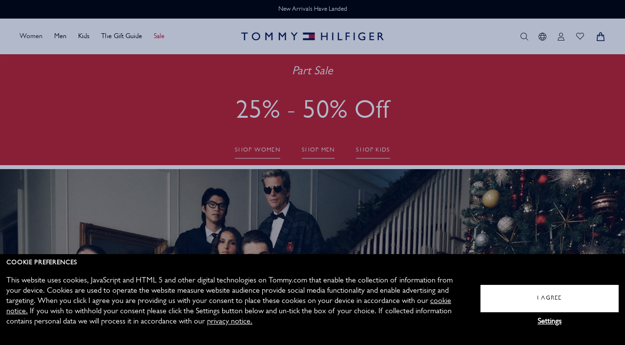

--- FILE ---
content_type: text/html; charset=UTF-8
request_url: https://en-kw.tommy.com/
body_size: 32856
content:
<!doctype html>
<html lang="en">
    <head >
        <script type="text&#x2F;javascript">
    var BASE_URL = 'https://en-kw.tommy.com/';
    var require = {
        "baseUrl": 'https://static-tommy.6thstreet.com/static/version1764845797/frontend/Tommy/Tommy/en_US'
    };
</script>        <meta charset="utf-8"/>
<meta name="title" content="The New Fall 2025 Clothing Collection | Tommy Hilfiger® Kuwait"/>
<meta name="description" content="Embrace the season with Tommy Hilfiger’s Fall 2025 Collection for men, women, and kids. Timeless designs, versatile layers, and seasonal tones crafted for you."/>
<meta name="keywords" content="Tommy Hilfiger® Kuwait"/>
<meta name="robots" content="INDEX,FOLLOW"/>
<meta name="viewport" content="width=device-width, initial-scale=1, maximum-scale=1.0, user-scalable=no"/>
<meta name="format-detection" content="telephone=no"/>
<title>The New Fall 2025 Clothing Collection | Tommy Hilfiger® Kuwait</title>
<link  rel="stylesheet" type="text/css"  rel="preload" href="https://static-tommy.6thstreet.com/static/version1764845797/frontend/Tommy/Tommy/en_US/tommyStyles/tommyStyles.min.css" />
<link  rel="stylesheet" type="text/css"  rel="preload" media="screen and (max-width: 767px)" href="https://static-tommy.6thstreet.com/static/version1764845797/frontend/Tommy/Tommy/en_US/tommyStyles/tommyStyles_m.min.css" />
<link  rel="stylesheet" type="text/css"  rel="preload" media="screen and (min-width: 768px)" href="https://static-tommy.6thstreet.com/static/version1764845797/frontend/Tommy/Tommy/en_US/tommyStyles/tommyStyles_l.min.css" />
<link  rel="stylesheet" type="text/css"  media="all" href="https://static-tommy.6thstreet.com/static/version1764845797/frontend/Tommy/Tommy/en_US/jquery/uppy/dist/uppy-custom.min.css" />
<link  rel="stylesheet" type="text/css"  media="all" href="https://static-tommy.6thstreet.com/static/version1764845797/frontend/Tommy/Tommy/en_US/CheckoutCom_Magento2/css/apple-pay/apple-pay.min.css" />
<link  rel="stylesheet" type="text/css"  media="all" href="https://static-tommy.6thstreet.com/static/version1764845797/frontend/Tommy/Tommy/en_US/Apparel_Banners/css/banners_category.min.css" />
<link  rel="stylesheet" type="text/css"  media="all" href="https://static-tommy.6thstreet.com/static/version1764845797/frontend/Tommy/Tommy/en_US/Apparel_Banners/css/banners.min.css" />
<link  rel="stylesheet" type="text/css"  media="all" href="https://static-tommy.6thstreet.com/static/version1764845797/frontend/Tommy/Tommy/en_US/Algolia_AlgoliaSearch/css/autocomplete.min.css" />
<link  rel="stylesheet" type="text/css"  media="all" href="https://static-tommy.6thstreet.com/static/version1764845797/frontend/Tommy/Tommy/en_US/Algolia_AlgoliaSearch/css/grid.min.css" />
<link  rel="stylesheet" type="text/css"  media="all" href="https://static-tommy.6thstreet.com/static/version1764845797/frontend/Tommy/Tommy/en_US/Algolia_AlgoliaSearch/css/algolia-reset.min.css" />
<link  rel="stylesheet" type="text/css"  media="all" href="https://static-tommy.6thstreet.com/static/version1764845797/frontend/Tommy/Tommy/en_US/Algolia_AlgoliaSearch/css/instantsearch.v3.min.css" />
<link  rel="stylesheet" type="text/css"  media="all" href="https://static-tommy.6thstreet.com/static/version1764845797/frontend/Tommy/Tommy/en_US/Algolia_AlgoliaSearch/css/recommend.min.css" />
<script  type="text/javascript"  src="https://static-tommy.6thstreet.com/static/version1764845797/frontend/Tommy/Tommy/en_US/requirejs/require.min.js"></script>
<script  type="text/javascript"  src="https://static-tommy.6thstreet.com/static/version1764845797/frontend/Tommy/Tommy/en_US/requirejs-min-resolver.min.js"></script>
<script  type="text/javascript"  src="https://static-tommy.6thstreet.com/static/version1764845797/frontend/Tommy/Tommy/en_US/mage/requirejs/mixins.min.js"></script>
<script  type="text/javascript"  src="https://static-tommy.6thstreet.com/static/version1764845797/frontend/Tommy/Tommy/en_US/requirejs-config.min.js"></script>
<script  type="text/javascript"  async="async" src="https://static-tommy.6thstreet.com/static/version1764845797/frontend/Tommy/Tommy/en_US/js/tcommon.min.js"></script>
<script  type="text/javascript"  defer="true" src="https://static-tommy.6thstreet.com/static/version1764845797/frontend/Tommy/Tommy/en_US/js/wishlist-ajax.min.js"></script>
<script  type="text/javascript"  defer="true" src="https://static-tommy.6thstreet.com/static/version1764845797/frontend/Tommy/Tommy/en_US/Algolia_AlgoliaSearch/internals/common.min.js"></script>
<script  type="text/javascript"  defer="true" src="https://static-tommy.6thstreet.com/static/version1764845797/frontend/Tommy/Tommy/en_US/Algolia_AlgoliaSearch/hooks.min.js"></script>
<script  type="text/javascript"  defer="true" src="https://static-tommy.6thstreet.com/static/version1764845797/frontend/Tommy/Tommy/en_US/Algolia_AlgoliaSearch/autocomplete.min.js"></script>
<link rel="preload" as="font" crossorigin="anonymous" href="https://static-tommy.6thstreet.com/static/version1764845797/frontend/Tommy/Tommy/en_US/fonts/GillSansMTPro-Book.woff2" />
<link rel="preload" as="font" crossorigin="anonymous" href="https://static-tommy.6thstreet.com/static/version1764845797/frontend/Tommy/Tommy/en_US/fonts/futurastd-bold.woff2" />
<link  rel="icon" type="image/x-icon" href="https://media-tommy.6thstreet.com/media/favicon/stores/27/favicon_1.png" />
<link  rel="shortcut icon" type="image/x-icon" href="https://media-tommy.6thstreet.com/media/favicon/stores/27/favicon_1.png" />
<script type="text/javascript">
	!function(e,n,i,t,a,r,o,d){var s=e[a]=e[a]||[];if(s.invoked=0,s.initialised>0||s.invoked>0)return console.error("MoEngage Web SDK initialised multiple times. Please integrate the Web SDK only once!"),!1;e.moengage_object=a;var l={},g=function n(i){return function(){for(var n=arguments.length,t=Array(n),a=0;a<n;a++)t[a]=arguments[a];(e.moengage_q=e.moengage_q||[]).push({f:i,a:t})}},u=["track_event","add_user_attribute","add_first_name","add_last_name","add_email","add_mobile","add_user_name","add_gender","add_birthday","destroy_session","add_unique_user_id","moe_events","call_web_push","track","location_type_attribute"],m={onsite:["getData","registerCallback"]};for(var c in u)l[u[c]]=g(u[c]);for(var v in m)for(var f in m[v])null==l[v]&&(l[v]={}),l[v][m[v][f]]=g(v+"."+m[v][f]);r=n.createElement(i),o=n.getElementsByTagName("head")[0],r.async=1,r.src=t,o.appendChild(r),e.moe=e.moe||function(){return(s.invoked=s.invoked+1,s.invoked>1)?(console.error("MoEngage Web SDK initialised multiple times. Please integrate the Web SDK only once!"),!1):(d=arguments.length<=0?void 0:arguments[0],l)},r.addEventListener("load",function(){if(d)return e[a]=e.moe(d),e[a].initialised=e[a].initialised+1||1,!0}),r.addEventListener("error",function(){return console.error("Moengage Web SDK loading failed."),!1})}(window,document,"script","https://cdn.moengage.com/webpush/moe_webSdk.min.latest.js","Moengage");

	Moengage = moe({
	app_id:"DIY6CLD3V7I27VG0E5C6NP1N",
	debug_logs: 0,
	cluster: "DC_2",
	swPath: "/serviceworker.js"
	});
</script>

<style>@media(max-width:767px) { .fotorama--fullscreen .fotorama__stage{height:814px !important} } 
.checkout-footer__payment-logos ul li:nth-child(5), .checkout-footer__payment-logos ul li:nth-child(6) {
    display: none;
}
</style>

<script type="application/ld+json">
	{
		"@context": "https://schema.org",
		"@type": "Organization",
		"name": "Tommy Hilfiger",
		"url": "https://en-sa.tommy.com/",
		"logo": "https://media-tommy.6thstreet.com/media/logo/stores/18/logo-trns.png",
		"contactPoint": {
			"@type": "ContactPoint",
			"telephone": "+971 80086669",
			"contactType": "customer service" 
		},
		"sameAs": [
			"https://www.facebook.com/tommyhilfiger/",
			"https://www.instagram.com/tommyhilfiger/",
			"https://twitter.com/TommyHilfiger",
			"https://www.pinterest.com/tommyhilfiger/",
			"https://www.youtube.com/user/tommyhilfiger" 
		] 
	} 
</script>

        <link rel="preconnect" href="https://en-kw.tommy.com/" />
<link rel="dns-prefetch" href="https://en-kw.tommy.com/">

<link rel="preconnect" href="https://www.googletagmanager.com/" crossorigin>
<link rel="dns-prefetch" href="https://www.googletagmanager.com/">

<link rel="preconnect" href="https://bam.nr-data.net/" crossorigin>
<link rel="dns-prefetch" href="https://bam.nr-data.net/">

<link rel="preconnect" href="https://analytics.google.com/" crossorigin>
<link rel="dns-prefetch" href="https://analytics.google.com/">

<link rel="preconnect" href="https://analytics.tiktok.com/" crossorigin>
<link rel="dns-prefetch" href="https://analytics.tiktok.com">

<link rel="preconnect" href="https://capii.tommy.com/" crossorigin>
<link rel="dns-prefetch" href="https://capii.tommy.com/">

<link rel="preconnect" href="https://cdn.moengage.com" crossorigin>
<link rel="dns-prefetch" href="https://cdn.moengage.co/m/">

<link rel="preconnect" href="https://cdnt.netcoresmartech.com/" crossorigin>
<link rel="dns-prefetch" href="https://cdnt.netcoresmartech.com/">

<link rel="preconnect" href="https://connect.facebook.net/" crossorigin>
<link rel="dns-prefetch" href="https://connect.facebook.net/">

<link rel="preconnect" href="https://fonts.googleapis.com/" crossorigin>
<link rel="dns-prefetch" href="https://fonts.googleapis.com/">

<link rel="preconnect" href="https://fonts.gstatic.com" crossorigin>
<link rel="dns-prefetch" href="http://fonts.gstatic.com">

<link rel="preconnect" href="https://td.doubleclick.net/" crossorigin>
<link rel="dns-prefetch" href="https://td.doubleclick.net/">

<link rel="preconnect" href="https://googleads.g.doubleclick.net/" crossorigin>
<link rel="dns-prefetch" href="https://googleads.g.doubleclick.net/">

<link rel="preconnect" href="https://js-agent.newrelic.com/" crossorigin>
<link rel="dns-prefetch" href="https://js-agent.newrelic.com/">

<link rel="preconnect" href="https://media-tommy.6thstreet.com/" crossorigin>
<link rel="dns-prefetch" href="https://media-tommy.6thstreet.com/">

<link rel="preconnect" href="https://osjs.netcoresmartech.com/" crossorigin>
<link rel="dns-prefetch" href="https://osjs.netcoresmartech.com/">

<link rel="preconnect" href="https://sdk-02.moengage.com/" crossorigin>
<link rel="dns-prefetch" href="https://sdk-02.moengage.com/">

<link rel="preconnect" href="https://static-tommy.6thstreet.com/" crossorigin>
<link rel="dns-prefetch" href="https://static-tommy.6thstreet.com/">

<link rel="preconnect" href="https://twa.netcoresmartech.com/" crossorigin>
<link rel="dns-prefetch" href="https://twa.netcoresmartech.com/">

<link rel="preconnect" href="https://www.clarity.ms/" crossorigin>
<link rel="dns-prefetch" href="https://www.clarity.ms/">

<link rel="preconnect" href="https://www.facebook.com/" crossorigin>
<link rel="dns-prefetch" href="https://www.facebook.com/">

<link rel="preconnect" href="https://www.google-analytics.com/" crossorigin>
<link rel="dns-prefetch" href="https://www.google-analytics.com/">

<link rel="preconnect" href="https://www.google.co.in/" crossorigin>
<link rel="dns-prefetch" href="https://www.google.co.in/">

<link rel="preconnect" href="https://www.googleoptimize.com/" crossorigin>
<link rel="dns-prefetch" href="https://www.googleoptimize.com/">


<link rel="preload" href="https://static-tommy.6thstreet.com/static/version1764845797/frontend/Tommy/Tommy/en_US/fonts/futurastd-book.woff2" as="font" type="font/woff2" crossorigin>
<link rel="preload" href="https://static-tommy.6thstreet.com/static/version1764845797/frontend/Tommy/Tommy/en_US/fonts/futurastd-bold.woff2" as="font" type="font/woff2" crossorigin>


<link rel="preload" href="https://en-kw.tommy.com/media/icon/common-icon.svg" as="image" type="image/svg+xml" />


<link rel="preload" href="https://static-tommy.6thstreet.com/static/version1764845797/frontend/Tommy/Tommy/en_US/requirejs/require.min.js" as="script" />
<link rel="preload" href="https://static-tommy.6thstreet.com/static/version1764845797/frontend/Tommy/Tommy/en_US/requirejs-config.min.js" as="script" />
<link rel="preload" href="https://static-tommy.6thstreet.com/static/version1764845797/frontend/Tommy/Tommy/en_US/mage/requirejs/mixins.min.js" as="script" />
<link rel="preload" href="https://static-tommy.6thstreet.com/static/version1764845797/frontend/Tommy/Tommy/en_US/js/tcommon.min.js" as="script" />
<!-- <link rel="preload" href="" as="script" /> -->
<!-- <link rel="preload" href="" as="script" />
<link rel="preload" href="" as="script" />
<link rel="preload" href="" as="script" /> -->
<!-- <link rel="preload" href="" as="script" /> -->

<!-- <link rel="preload" as="image" href="" /> -->


    <script type="text/x-magento-init">
        {
            "*": {
                "Magento_PageCache/js/form-key-provider": {
                    "isPaginationCacheEnabled":
                        0                }
            }
        }
    </script>

<script type="text&#x2F;javascript">window.storeCurrency = 'KWD';
window.dataLayer = window.dataLayer || [];
window.dataLayer.push({
  'pageType': 'Homepage',
  'pageCategory': '',
  'storeLanguage': 'EN',
  'storeCurrency': 'KWD',
  'storeCountry': 'KW',
  'storeID': '27',
  'userId': '',
  'userType': 'Guest User',
  'loggedInStatus': 'No',
  'hashedEmail'   : ''
});</script>
						<script type="text&#x2F;javascript">	(function(w,d,s,l,i){w[l]=w[l]||[];w[l].push({'gtm.start': new Date().getTime(),event:'gtm.js'});var f=d.getElementsByTagName(s)[0],j=d.createElement(s),dl=l!='dataLayer'?'&l='+l:'';j.defer=true;j.src='https://www.googletagmanager.com/gtm.js?id='+i+dl;f.parentNode.insertBefore(j,f);})(window,document,'script','dataLayer','GTM-PLZZ9J9');</script>				
<link rel="canonical" href="https://en-kw.tommy.com/tommy-hilfigerr-kuwait"/>



        
<script defer>
		window.algoliaConfig = {"instant":{"enabled":true,"selector":".columns","isAddToCartEnabled":false,"addToCartParams":{"action":"https:\/\/en-kw.tommy.com\/checkout\/cart\/add\/","formKey":"pRtGipr1zi2L2QYD","redirectUrlParam":"uenc"},"infiniteScrollEnabled":false,"urlTrackedParameters":["query","attribute:*","index","page"],"isSearchBoxEnabled":true,"isVisualMerchEnabled":false,"categorySeparator":" \/\/\/ ","categoryPageIdAttribute":"categoryPageId","isCategoryNavigationEnabled":false,"hidePagination":false},"autocomplete":{"enabled":true,"selector":"#search_mini_form .input-text, #mob_search_mini_form .input-text .algolia-search-input, #search_mini_form .tsearch__input","sections":[{"name":"pages","label":"Pages","hitsPerPage":"2"}],"nbOfProductsSuggestions":4,"nbOfCategoriesSuggestions":3,"nbOfQueriesSuggestions":3,"isDebugEnabled":true,"isNavigatorEnabled":true,"debounceMilliseconds":300,"minimumCharacters":0},"landingPage":{"query":"","configuration":"[]"},"recommend":{"enabledFBT":false,"enabledRelated":false,"enabledFBTInCart":false,"enabledRelatedInCart":false,"enabledLookingSimilar":0,"limitFBTProducts":6,"limitRelatedProducts":6,"limitTrendingItems":6,"limitLookingSimilar":6,"enabledTrendItems":0,"trendItemFacetName":null,"trendItemFacetValue":null,"isTrendItemsEnabledInPDP":0,"isTrendItemsEnabledInCartPage":0,"isAddToCartEnabledInFBT":false,"isAddToCartEnabledInRelatedProduct":false,"isAddToCartEnabledInTrendsItem":false,"isAddToCartEnabledInLookingSimilar":false,"FBTTitle":"Frequently bought together","relatedProductsTitle":"Related products","trendingItemsTitle":"Trending items","addToCartParams":{"action":"https:\/\/en-kw.tommy.com\/checkout\/cart\/add\/","formKey":"pRtGipr1zi2L2QYD","redirectUrlParam":"uenc"},"isLookingSimilarEnabledInPDP":0,"isLookingSimilarEnabledInCartPage":0,"lookingSimilarTitle":"Looking Similar"},"extensionVersion":"3.15.1","applicationId":"02X7U6O3SI","indexName":"tommy_en_tommy_kw","apiKey":"ZTJlMTI4YTU0YzdkZTI5ZWZjZjJmMDUxMGFjMjUzOTY2OGMxMjVhYzNmNWI0MDE5OTM3Y2I1MGI0Yzk1NDFjMHRhZ0ZpbHRlcnM9JnZhbGlkVW50aWw9MTc2NjAwMTgzMg==","attributeFilter":[],"facets":[{"attribute":"gender","type":"disjunctive","label":"Gender","searchable":"2","create_rule":"2"},{"attribute":"tommy_label","type":"disjunctive","label":"Label","searchable":"2","create_rule":"2"},{"attribute":"categories_without_path","type":"disjunctive","label":"Product Type","searchable":"2","create_rule":"2"},{"attribute":"price","type":"slider","label":"Price","searchable":"2","create_rule":"2"},{"attribute":"color_code","type":"disjunctive","label":"Colors","searchable":"2","create_rule":"2"},{"attribute":"color","type":"disjunctive","label":"Colors","searchable":"2","create_rule":"2"},{"attribute":"size_eu","type":"disjunctive","label":"Size","searchable":"2","create_rule":"2"},{"attribute":"toe_shape","type":"disjunctive","label":"Toe Shape","searchable":"2","create_rule":"2"},{"attribute":"heel_height","type":"disjunctive","label":"Heel Hieght","searchable":"2","create_rule":"2"},{"attribute":"dress_length","type":"disjunctive","label":"Dress Length","searchable":"2","create_rule":"2"},{"attribute":"leg_length","type":"disjunctive","label":"Leg","searchable":"2","create_rule":"2"},{"attribute":"sleeve_length","type":"disjunctive","label":"Sleev Length","searchable":"2","create_rule":"2"},{"attribute":"neck_line","type":"disjunctive","label":"Neck Line","searchable":"2","create_rule":"2"},{"attribute":"skirt_length","type":"disjunctive","label":"Skirt Length","searchable":"2","create_rule":"2"},{"attribute":"color_family","type":"disjunctive","label":"Color Family","searchable":"2","create_rule":"2"},{"attribute":"fit","type":"disjunctive","label":"Fit","searchable":"2","create_rule":"2"},{"attribute":"material","type":"disjunctive","label":"Material","searchable":"2","create_rule":"2"}],"areCategoriesInFacets":false,"hitsPerPage":48,"sortingIndices":[{"attribute":"created_at","sort":"desc","sortLabel":"Latest","name":"tommy_en_tommy_kw_products_created_at_desc","ranking":["desc(created_at)","typo","geo","words","filters","proximity","attribute","exact","custom"],"label":"Latest"},{"attribute":"price","sort":"asc","sortLabel":"Price Low to High","name":"tommy_en_tommy_kw_products_price_default_asc","ranking":["asc(price.KWD.default)","typo","geo","words","filters","proximity","attribute","exact","custom"],"label":"Price Low to High"},{"attribute":"price","sort":"desc","sortLabel":"Price High to Low","name":"tommy_en_tommy_kw_products_price_default_desc","ranking":["desc(price.KWD.default)","typo","geo","words","filters","proximity","attribute","exact","custom"],"label":"Price High to Low"},{"attribute":"discount","sort":"desc","sortLabel":"Highest Discount","name":"tommy_en_tommy_kw_products_discount_desc","ranking":["desc(discount)","typo","geo","words","filters","proximity","attribute","exact","custom"],"label":"Highest Discount"},{"attribute":"name","sort":"asc","sortLabel":"Product Name","name":"tommy_en_tommy_kw_products_name_asc","ranking":["asc(name)","typo","geo","words","filters","proximity","attribute","exact","custom"],"label":"Product Name"}],"isSearchPage":false,"isCategoryPage":false,"isLandingPage":false,"removeBranding":true,"productId":null,"priceKey":".KWD.default","priceGroup":null,"origFormatedVar":"price.KWD.default_original_formated","tierFormatedVar":"price.KWD.default_tier_formated","currencyCode":"KWD","currencySymbol":"KWD ","priceFormat":{"pattern":"KWD \u00a0%s","precision":3,"requiredPrecision":3,"decimalSymbol":".","groupSymbol":",","groupLength":3,"integerRequired":false},"maxValuesPerFacet":10,"autofocus":true,"resultPageUrl":"https:\/\/en-kw.tommy.com\/catalogsearch\/result\/","request":{"query":"","refinementKey":"","refinementValue":"","categoryId":"","landingPageId":"","path":"","level":"","parentCategory":"","childCategories":[],"url":"https:\/\/en-kw.tommy.com\/"},"showCatsNotIncludedInNavigation":true,"showSuggestionsOnNoResultsPage":false,"baseUrl":"https:\/\/en-kw.tommy.com","popularQueries":[],"useAdaptiveImage":false,"urls":{"logo":"https:\/\/static-tommy.6thstreet.com\/static\/version1764845797\/frontend\/Tommy\/Tommy\/en_US\/Algolia_AlgoliaSearch\/js\/images\/algolia-logo-blue.svg"},"cookieConfiguration":{"customerTokenCookie":"_ALGOLIA_MAGENTO_AUTH","consentCookieName":"user_allowed_save_cookie","cookieAllowButtonSelector":"#btn-cookie-allow","cookieRestrictionModeEnabled":true,"cookieDuration":"15552000000"},"ccAnalytics":{"enabled":false,"ISSelector":".ais-hits--item a.result, .ais-infinite-hits--item a.result","conversionAnalyticsMode":null,"addToCartSelector":".action.primary.tocart","orderedProductIds":[]},"isPersonalizationEnabled":false,"personalization":{"enabled":false,"viewedEvents":{"viewProduct":{"eventName":"Viewed Product","enabled":false,"method":"viewedObjectIDs"}},"clickedEvents":{"productClicked":{"eventName":"Product Clicked","enabled":false,"selector":".ais-Hits-item a.result, .ais-InfiniteHits-item a.result","method":"clickedObjectIDs"},"productRecommended":{"eventName":"Recommended Product Clicked","enabled":false,"selector":".products-upsell .product-item","method":"clickedObjectIDs"}},"filterClicked":{"eventName":"Filter Clicked","enabled":false,"method":"clickedFilters"}},"analytics":{"enabled":true,"delay":"3000","triggerOnUiInteraction":"1","pushInitialSearch":"0"},"now":1765843200,"queue":{"isEnabled":true,"nbOfJobsToRun":80,"retryLimit":3,"nbOfElementsPerIndexingJob":300},"isPreventBackendRenderingEnabled":true,"translations":{"to":"to","or":"or","go":"Go","popularQueries":"You can try one of the popular search queries","seeAll":"See all products","allDepartments":"All departments","seeIn":"See products in","orIn":"or in","noProducts":"No products for query","noResults":"No results","refine":"Refine","selectedFilters":"Selected Filters","clearAll":"Clear all","previousPage":"Previous page","nextPage":"Next page","searchFor":"Search for products","relevance":"Relevance","categories":"Categories","products":"Products","suggestions":"Suggestions","searchBy":"Search by","searchForFacetValuesPlaceholder":"Search for other ...","showMore":"Show more products","searchTitle":"Search results for","placeholder":"Search for products, categories, ...","addToCart":"Add to Bag"}};
</script>

<!--[if lte IE 9]>
<script>
    requirejs(['algoliaBundle'], function(algoliaBundle) {
        document.addEventListener("DOMContentLoaded", function() {
            algoliaBundle.$(function () {
                window.algoliaConfig.autofocus = false;
            });
        });
    });
</script>
<![endif]-->    </head>
    <body data-container="body"
          data-mage-init='{"loaderAjax": {}, "loader": { "icon": "https://static-tommy.6thstreet.com/static/version1764845797/frontend/Tommy/Tommy/en_US/images/loader-2.gif"}}'
        id="html-body" class="cms_homepage cms-tommy-hilfigerr-kuwait cms-index-index page-layout-1column">
        

<div class="cookie-status-message" id="cookie-status">
    The store will not work correctly when cookies are disabled.</div>
<script type="text&#x2F;javascript">document.querySelector("#cookie-status").style.display = "none";</script>
<script type="text/x-magento-init">
    {
        "*": {
            "cookieStatus": {}
        }
    }
</script>

<script type="text/x-magento-init">
    {
        "*": {
            "mage/cookies": {
                "expires": null,
                "path": "/",
                "domain": ".tommy.com",
                "secure": false,
                "lifetime": "900"
            }
        }
    }
</script>
    <noscript>
        <div class="message global noscript">
            <div class="content">
                <p>
                    <strong>JavaScript seems to be disabled in your browser.</strong>
                    <span>For the best experience on our site, be sure to turn on Javascript in your browser.</span>
                </p>
            </div>
        </div>
    </noscript>
<div role="alertdialog" tabindex="-1" class="message global cookie" id="notice-cookie-block" style="display: none;">
	<div role="document" class="content" tabindex="0">
		<div class="content-cookie">
			<h5>Cookie preferences</h5>
			<p>
				<span>This website uses cookies, JavaScript and HTML 5 and other digital technologies on Tommy.com that enable the collection of information from your device. Cookies are used to operate the website measure website audience provide social media functionality and enable advertising and targeting. When you click I agree you are providing us with your consent to place these cookies on your device in accordance with our</span>
				<a href="https://en-kw.tommy.com/terms-and-conditions-cookies-policy/">cookie notice.</a>
				<span>If you wish to withhold your consent please click the Settings button below and un-tick the box of your choice. If collected information contains personal data we will process it in accordance with our</span>
				<a href="https://en-kw.tommy.com/terms-and-condition/">privacy notice.</a>
			</p>
		</div>
		<div class="actions">
			<button id="btn-cookie-save" class="btn-cookie-allow action allow primary">
				<span>I agree</span>
			</button>
			<a href="JavaScript:void(0)" class="cookies-setting-btn">Settings</a>
		</div>
	</div>
	<div class="cookies-setting">
		<h5>Cookie preferences</h5>
		<label class="custom-check">Functional			<input type="checkbox" checked="checked" disabled=""><span class="checkmark"></span>
		</label>
		<p>These cookies ensure that you can use the basic functionality of the website and are therefore always enabled. They remember your selection and the choices you make to improve your experience on our website. They also help make the shopping cart and checkout process possible as well as assist in security issues and conforming to regulations.</p>
		<label class="custom-check">Analytical			<input type="checkbox" checked="checked"><span class="checkmark"></span>
		</label>
		<p>These cookies allow us to further develop and improve the website’s functionality by tracking usage on this website. In some cases they improve the speed with which we can process your request and allow us to remember site preferences you have selected. De-selecting these cookies may result in an inability to set website preferences and slow website performance.</p>
		<label class="custom-check">Social Media and Advertising			<input type="checkbox" checked="checked"><span class="checkmark"></span>
		</label>
		<p>Social media cookies offer the possibility to connect you to social networks and share content from our website on social media. Information that we obtain from advertising cookies is used to maintain your personal advertising profile. These cookies also help us to include you in a particular online audience in our Data Management Platform. Our purpose with your profile and your inclusion in an online audience in our DMP is to provide you with effective targeted advertising. We may for example try to determine what you are most likely to buy from us soon and show you an advertisement for such item. Based on your profile we may also show you tailored content on our website. For more information check our<a href="https://en-kw.tommy.com/terms-and-condition/">privacy notice</a> and <a href="https://en-kw.tommy.com/terms-and-conditions-cookies-policy/">cookie policy</a>. Deselecting these cookies may result in advertising that is not relevant to you or you may potentially not be effective in connecting to or engaging with social media</p>
		<button class="btn-cookie-allow action allow primary">
			<span>DONE</span>
		</button>
	</div>
</div>
	<script type="text&#x2F;javascript">	require(['jquery'], function(jQuery) {
		jQuery('.cookies-setting').hide();
		jQuery('.cookies-setting-btn').click(function() {
			jQuery('.cookies-setting').show();
			jQuery('.content-cookie').hide();
			jQuery('body').addClass('overflow');
			jQuery('#notice-cookie-block .content').addClass('top-space');
			jQuery('#btn-cookie-allow span').text('Done');
		});
		jQuery(".btn-cookie-allow").click(function() {
			jQuery('body').removeClass('overflow');
		});
	});</script>
<script type="text/x-magento-init">
	{
		"#notice-cookie-block": {
			"cookieNotices": {
				"cookieAllowButtonSelector": ".btn-cookie-allow",
				"cookieName": "user_allowed_save_cookie",
				"cookieValue": {"14":1},
				"cookieLifetime": 31536000,
				"noCookiesUrl": "https\u003A\u002F\u002Fen\u002Dkw.tommy.com\u002Fcookie\u002Findex\u002FnoCookies\u002F"
			}
		}
	}
</script>

<script>
    window.cookiesConfig = window.cookiesConfig || {};
    window.cookiesConfig.secure = true;
</script><script>    require.config({
        map: {
            '*': {
                wysiwygAdapter: 'mage/adminhtml/wysiwyg/tiny_mce/tinymceAdapter'
            }
        }
    });</script>    <!-- GOOGLE TAG MANAGER -->
    <noscript>
        <iframe src="https://www.googletagmanager.com/ns.html?id=GTM-PLZZ9J9"
                height="0" width="0" style="display:none;visibility:hidden"></iframe>
    </noscript>
    <!-- END GOOGLE TAG MANAGER -->

<script type="text/x-magento-init">
    {
        "*": {
            "Magento_GoogleTagManager/js/google-tag-manager-cart": {
                "blockNames": ["category.products.list","product.info.upsell","catalog.product.related","checkout.cart.crosssell","search_result_list"],
                "cookieAddToCart": "add_to_cart",
                "cookieRemoveFromCart":
                    "remove_from_cart",
                "advancedAddToCart": "add_to_cart_advanced"
            }
        }
    }
</script>
<div class="page-wrapper"><header class="theader"><div class="theader__top"><div class="theader-slider bg-black">
<div class="t__container">
<div class="theader-slid-content">
<div class="slid-para">Free delivery on all orders over KWD 35 + 14 days free return</div>
<div class="slid-para">New Arrivals Have Landed</div>
<div class="slid-para">15% Off on first order, Use Code: HELLOTOMMY. Applicable on signed-in users only. Exclusions apply.</div>
<!-- <div class="slid-para"><a style="color: #fff; text-decoration: none;" tabindex="0" href="/sale.html">Up to 50% Off selected lines</a></div> --></div>
</div>
</div>
<style>
  .theader-slider {
    height: 38px;
  }
  .sl {
    color: white !important;
  }
</style></div><div class="t__container theader__middle"><div class="theader__middle-left">	<strong class="tlogo" title="Tommy Hilfiger">
	<img class="desk-logo" src="https://media-tommy.6thstreet.com/media/logo/stores/18/logo-trns.png" title="Tommy Hilfiger" alt="Tommy Hilfiger" width="170"height="20" fetchpriority="high"/>
	<!-- <span class="icon icon-logo-small-svg mobile-logo"></span> -->
	<img height="32px" width="32px" class="icon-logo-small mobile-logo" src="https://static-tommy.6thstreet.com/static/version1764845797/frontend/Tommy/Tommy/en_US/icons/icon-logo-small-svg.svg" title="Tommy Hilfiger" alt="Tommy Hilfiger" fetchpriority="high"  />
	
	</strong>
</div><div class="theader__middle-center theader__search-section"><div class="tsearch__block">
	<form class="tsearch__form form minisearch" id="search_mini_form" action="https://en-kw.tommy.com/catalogsearch/result/" method="get">
		<div class="field tsearch__section">
			<div class="tsearch__control">
				<input id="search" class="tsearch__input" data-mage-init='{"quickSearch":{"formSelector":"#search_mini_form", "url":"https://en-kw.tommy.com/search/ajax/suggest/", "destinationSelector":"#search_autocomplete"}}' type="text" name="q" value="" maxlength="128" role="combobox" aria-haspopup="false" aria-autocomplete="both" autocomplete="off" placeholder="Search"/>
				<div id="search_autocomplete" class="search-autocomplete hide"></div>
				<div id="search_autocomplete_mobile" class="search_autocomplete_mobile"></div>
			</div>
			<div class="tsearch__actions">
				<button  class="tsearch__action tsearch tsearch__search_btn" title="Search" type="submit" id="search_button">
					<span class="tsearch__icon"> 
						<span class="icon icon-searchNewsvg"></span>
						<!--<svg  class="icon icon-svg" viewBox="0 0 20 20" width="20">
							<use xlink:href="#icon-icon-new-search"></use>
						</svg>-->
					</span>
				</button>
				<button  class="tsearch__action tsearch-close tsearch__search_btn" title="Search" id="search_button--close" disabled>
					<span class="tsearch__icon"> 
						<span class="icon icon-close-popupsvg"></span>
						<!-- <svg  class="icon icon-svg" viewBox="0 0 20 20" width="20">
							<use xlink:href="#icon-icon-new-closeSearch"></use>
						</svg> -->
					</span>
				</button>
			</div>
		</div>
	</form>
	<a class="icon icon-close-popupsvg close_search"></a>
</div>
</div><div class="theader__user-nav theader__middle-right"><div class="theader__search-new search-desk">
	<a class="search-click-icon">
		<span class="icon icon-searchNewsvg"></span>
	</a>

</div>
		<div class="switcher language switcher-language tnavigation__item language-selector" data-ui-id="language-switcher" id="tswitcher-language-nav">
												<h4 class="tnavigation__item-head country-switch-link">
				<a class="switcher-options__link tnavigation__item-head--link" href="https://ar-kw.tommy.com/">
					<!-- <span class="icon lazy-icon-Language-selectorsvg desk-hide" loading="lazy" id="lg-icon"></span> -->
					<span class="icon icon-globesvg"></span>
				</a>
			</h4>
				</div>


	<div class="tnavigation__item userLogin customer-login-link">
		<h4 class="tnavigation__item-head padding0">
			<a class="tnavigation__item-head--link" href="/customer/account/login">
				<span class="icon icon-usersvg"></span>
				<span class="desk-hide">Sign In / Register</span>
			</a>
		</h4>
	</div>
	<div class="userLogin-icon theader__search desk-hide">
		<a class="theader__search-link" >
			<svg  class="icon icon-svg" viewBox="0 0 20 20" width="20">
				<use xlink:href="https://en-kw.tommy.com/media/icon/common-icon.svg#icon-icon-new-search"></use>
			</svg>
		</a>
	</div>
	
<div id="customer-account-detail" class="tcustomer-popup-login customer-detail--links" style="display:none;">
	<span class="tpopup-close-modal mb-hide--flex">
		<span class="icon icon-close-popupsvg"></span>
	</span>
	<h2 class="tpopup-block-head subTitle__h3 headerInfo headerInfo-desk u-margin-bottom-xl">My Account</h2>
	<div class="customer-details--links-content">
		<ul>
			<li>
				<a class="customer--links" href="/customer/account">My Details</a>	
			</li>
			<li>
			<a class="customer--links" href="/sales/order/history">My Orders</a>
			</li>
			<li>
			<a class="customer--links" href="/rma/returns/history/">My Returns/Exchange</a>
			</li>
			<li>
			<a class="customer--links" href="/customer/address/">Address Book</a>
			</li>
			<li>
			<a class="customer--links" href="/thcustomer/account/notification/">Notifications</a>
			</li>
			<li>
			<a class="customer--links" href="/newsletter/manage/">Newsletters</a>
			</li>
			<li>
			<a class="customer--links" href="/storecredit/info/">Store Credit</a>
			</li>
			<li class="customer-signOut">
				<a class="customer--links" href="/customer/account/logout">Sign Out</a>
			</li>
		</ul>
	</div>
<script type="text/x-magento-init">
{
	"#customer-account-detail": {
		"Ambab_Customer/js/action/customer-authentication-popup": {
			"popupTitle": "Sign In",
			"innerWidth": "400"
		}
	}
}
</script>
</div><div class="custom link twishlist theader__wishlist" data-bind="scope: 'wishlist'">
    <a href="https://en-kw.tommy.com/wishlist/" class="theader__wishlist-link" data-customer-id="0">
        <span class="icons">
            <span class="icon icon-wishlistsvg"></span>
            
        </span>
        <!-- ko if: wishlist().counter -->
            <span data-bind="text: wishlist().items.length, css: { qty: wishlist().counter }" class="counter"></span>
        <!-- /ko -->
    </a>
</div>
<script type="text/x-magento-init">
    {
        "*": {
            "Magento_Ui/js/core/app": {
                "components": {
                    "wishlist": {
                        "component": "Magento_Wishlist/js/view/wishlist"
                    }
                }
            }
        }
    }
</script>
<div data-block="minicart" class="tminicart-wrapper theader__minicart">
	<a class="action showcart theader__minicart-link" href="https://en-kw.tommy.com/checkout/cart/" data-bind="scope: 'minicart_content'">
		<span class="text hide">My Cart</span>
		<span class="icons">
			<span class="icon icon-bagsvg"></span>
		</span>
		<span class="counter qty empty" data-bind="css: { empty: !!getCartParam('summary_count') == false }, blockLoader: isLoading">
			<span class="counter-number"><!-- ko text: getCartParam('summary_count') --><!-- /ko --></span>
			<span class="counter-label hide">
				<!-- ko if: getCartParam('summary_count') -->
				<!-- ko text: getCartParam('summary_count') --><!-- /ko -->
				<!-- ko i18n: 'items' --><!-- /ko -->
				<!-- /ko -->
			</span>
		</span>
	</a>
			<div class="block tblock-minicart empty" data-role="dropdownDialog" 
		data-mage-init='{"dropdownDialog":{
			"appendTo":"[data-block=minicart]",
			"triggerTarget":".showcart",
			"timeout": "2000",
			"closeOnMouseLeave": false,
			"closeOnEscape": true,
			"triggerClass":"active",
			"parentClass":"active",
			"buttons":[]}}'>
			<div id="minicart-content-wrapper" data-bind="scope: 'minicart_content'">
				<!-- ko template: getTemplate() --><!-- /ko -->
			</div>
			<script>    window.checkoutConfig = {"payment":{"checkoutcom_magento2":{"checkoutcom_configuration":{"fields_encrypted":null,"fields_hidden":"secret_key,private_shared_key","active":"1","payment_processing":"order_first","debug":"1","file_logging":"1","console_logging":"1","gateway_responses":"1","additional_logging":null,"environment":"0","region":"global","service":"ABC","public_key":"pk_idtewm3yzfwnegfvyt2vmv37auq","mada_test_file":"Model\/Files\/Mada\/mada_test.csv","mada_live_file":"Model\/Files\/Mada\/mada_live.csv","email_cookie_name":"ckoUserEmail","order_email":"authorize_capture","order_status_authorized":"processing","order_status_captured":"payment_success","order_status_voided":"canceled","order_status_refunded":"closed","order_status_flagged":"fraud","order_action_failed_payment":"cancel","payment_action":"authorize_capture","capture_time":"0.003","min_capture_time":"72","dynamic_descriptor_enabled":"0","descriptor_name":null,"descriptor_city":null,"webhooks_table_enabled":"1","webhooks_table_clean":"0","webhooks_clean_on":"webhook","currencies_x1":"BIF,DJF,GNF,ISK,KMF,XAF,CLF,XPF,JPY,PYG,RWF,KRW,VUV,VND,XOF","currencies_x1000":"BHD,LYD,JOD,KWD,OMR,TND","default_method":"checkoutcom_card_payment","github_api_url":"https:\/\/api.github.com\/repos\/checkout\/checkout-magento2-plugin\/releases","abc_refund_enable":"0","abc_refund_secret_key":"","order_status_canceled":"payment_aborted","verification_date":"2025-08-06 10:49:08","abc_refund_public_key":null,"additional_logging_enabled":"1"},"checkoutcom_vault":{"model":"CheckoutCom\\Magento2\\Model\\Methods\\VaultMethod","title":"Saved Cards","active":"1","sort_order":"0","request_currency":"USD","three_ds":"1","attempt_n3d":"1","instant_purchase_enabled":"0","is_gateway":"1","can_use_checkout":"1","can_authorize":"1","can_capture":"1","can_cancel":"1","can_refund":"1","can_void":"1","can_use_internal":"1","can_authorize_vault":"1","can_capture_vault":"1","can_capture_partial":"1","can_refund_partial_per_invoice":"1","require_cvv":"1","instant_purchase":{"available":"CheckoutCom\\Magento2\\Model\\InstantPurchase\\AvailabilityChecker","tokenFormat":"CheckoutCom\\Magento2\\Model\\InstantPurchase\\TokenFormatter"}},"checkoutcom_card_payment":{"model":"CheckoutCom\\Magento2\\Model\\Methods\\CardPaymentMethod","title":"Pay by Credit \/ Debit Card","active":"1","display_card_icons":"1","card_icons":"VI,MC","language_fallback":"EN-GB","sort_order":"1","three_ds":"1","attempt_n3d":"1","save_card_option":"1","mada_enabled":"1","is_gateway":"1","can_use_checkout":"1","can_authorize":"1","can_capture":"1","can_cancel":"1","can_refund":"1","can_void":"1","can_use_internal":"0","can_authorize_vault":"1","can_capture_vault":"1","can_capture_partial":"1","can_refund_partial_per_invoice":"1","payment_form_layout":"multi","payment_form_styles":"                \"style\": {\r\n                    \"base\": {\r\n                    \"color\": \"black\",\r\n                    \"fontSize\": \"18px\"\r\n                    },\r\n                    \"focus\": {\r\n                    \"color\": \"blue\"\r\n                    },\r\n                    \"valid\": {\r\n                    \"color\": \"green\"\r\n                    },\r\n                    \"invalid\": {\r\n                    \"color\": \"red\"\r\n                    },\r\n                    \"placeholder\": {\r\n                    \"base\": {\r\n                        \"color\": \"gray\"\r\n                    },\r\n                    \"focus\": {\r\n                        \"border\": \"solid 1px blue\"\r\n                    }\r\n                    }\r\n                }\r\n                ","card_number_label":null,"card_number_placeholder":null,"expiration_date_label":null,"expiration_date_month_placeholder":null,"expiration_date_year_placeholder":null,"cvv_label":null,"cvv_placeholder":null},"checkoutcom_apple_pay":{"model":"CheckoutCom\\Magento2\\Model\\Methods\\ApplePayMethod","title":"Apple Pay with Checkout.com","fields_hidden":"processing_certificate,processing_certificate_password,merchant_id_certificate","active":"1","enabled_on_checkout":"1","enabled_on_cart":"0","sort_order":"4","is_gateway":"1","can_use_checkout":"1","can_authorize":"1","can_capture":"1","can_cancel":"1","can_refund":"1","can_void":"1","can_use_internal":"0","can_refund_partial_per_invoice":"1","processing_certificate":"\/usr\/share\/nginx\/html\/pub\/apple_pay\/certificate_tommy_new.key","processing_certificate_password":null,"merchant_id_certificate":"\/usr\/share\/nginx\/html\/pub\/apple_pay\/certificate_tommy_new.pem","merchant_id":"merchant.com.appareluae.tommy","supported_networks":"visa,masterCard,amex","merchant_capabilities":"supportsCredit,supportsDebit","button_style":"black","enabled_on_minicart":"0"},"checkoutcom_data":{"quote":{"value":0,"currency":"KWD"},"store":{"name":"Tommy Hilfiger","language":"en_US","code":"en_tommy_kw","country":"KW"},"user":{"has_cards":false,"language_fallback":"EN-GB","previous_method":null,"previous_source":null},"cards":[{"code":"VI","name":"Visa","url":"https:\/\/static-tommy.6thstreet.com\/static\/version1764845797\/frontend\/Tommy\/Tommy\/en_US\/CheckoutCom_Magento2\/images\/cc\/vi.svg"},{"code":"MC","name":"Mastercard","url":"https:\/\/static-tommy.6thstreet.com\/static\/version1764845797\/frontend\/Tommy\/Tommy\/en_US\/CheckoutCom_Magento2\/images\/cc\/mc.svg"}],"images_path":"https:\/\/static-tommy.6thstreet.com\/static\/version1764845797\/frontend\/Tommy\/Tommy\/en_US\/CheckoutCom_Magento2\/images","css_path":"https:\/\/static-tommy.6thstreet.com\/static\/version1764845797\/frontend\/Tommy\/Tommy\/en_US\/CheckoutCom_Magento2\/css","use_minified_css":"1","paypal_allowed_currencies":["AUD","BRL","CAD","CNY","CZK","DKK","EUR","HKD","HUF","INR","ILS","JPY","MXN","TWD","NZD","NOK","PHP","PLN","GBP","RUB","SGD","SEK","CHF","THB","USD"]}}}};
    // Create aliases for customer.js model from customer module
    window.isCustomerLoggedIn = window.checkoutConfig.isCustomerLoggedIn;
    window.customerData = window.checkoutConfig.customerData;</script>		</div>
		<script>
		window.checkout = {"shoppingCartUrl":"https:\/\/en-kw.tommy.com\/checkout\/cart\/","checkoutUrl":"https:\/\/en-kw.tommy.com\/checkout\/","updateItemQtyUrl":"https:\/\/en-kw.tommy.com\/checkout\/sidebar\/updateItemQty\/","removeItemUrl":"https:\/\/en-kw.tommy.com\/checkout\/sidebar\/removeItem\/","imageTemplate":"Magento_Catalog\/product\/image_with_borders","baseUrl":"https:\/\/en-kw.tommy.com\/","minicartMaxItemsVisible":5,"websiteId":"14","maxItemsToDisplay":10,"storeId":"27","storeGroupId":"3","customerLoginUrl":"https:\/\/en-kw.tommy.com\/customer\/account\/login\/referer\/aHR0cHM6Ly9lbi1rdy50b21teS5jb20v\/","isRedirectRequired":false,"autocomplete":"off","captcha":{"user_login":{"isCaseSensitive":false,"imageHeight":50,"imageSrc":"","refreshUrl":"https:\/\/en-kw.tommy.com\/captcha\/refresh\/","isRequired":false,"timestamp":1765915432}}};
	</script>
	<script type="text/x-magento-init">
		{
			"[data-block='minicart']": {
				"Magento_Ui/js/core/app": {"components":{"minicart_content":{"children":{"subtotal.container":{"children":{"subtotal":{"children":{"subtotal.totals":{"config":{"display_cart_subtotal_incl_tax":0,"display_cart_subtotal_excl_tax":1,"template":"Magento_Tax\/checkout\/minicart\/subtotal\/totals"},"component":"Magento_Tax\/js\/view\/checkout\/minicart\/subtotal\/totals","children":{"subtotal.totals.msrp":{"component":"Magento_Msrp\/js\/view\/checkout\/minicart\/subtotal\/totals","config":{"displayArea":"minicart-subtotal-hidden","template":"Magento_Msrp\/checkout\/minicart\/subtotal\/totals"}}}}},"component":"uiComponent","config":{"template":"Magento_Checkout\/minicart\/subtotal"}}},"component":"uiComponent","config":{"displayArea":"subtotalContainer"}},"item.renderer":{"component":"Magento_Checkout\/js\/view\/cart-item-renderer","config":{"displayArea":"defaultRenderer","template":"Magento_Checkout\/minicart\/item\/default"},"children":{"item.image":{"component":"Magento_Catalog\/js\/view\/image","config":{"template":"Magento_Catalog\/product\/image","displayArea":"itemImage"}},"checkout.cart.item.price.sidebar":{"component":"uiComponent","config":{"template":"Magento_Checkout\/minicart\/item\/price","displayArea":"priceSidebar"}}}},"extra_info":{"component":"uiComponent","config":{"displayArea":"extraInfo"}},"promotion":{"component":"uiComponent","config":{"displayArea":"promotion"},"children":{"applepay":{"component":"CheckoutCom_Magento2\/js\/view\/minicart\/applepaybutton","config":{"template":"CheckoutCom_Magento2\/checkout\/minicart\/applepaybutton"}},"paypal":{"component":"CheckoutCom_Magento2\/js\/view\/payment\/method-renderer\/checkoutcom_paypal_express","config":{"template":"CheckoutCom_Magento2\/payment\/checkoutcom_paypal_express","context":"express_minicart"}}}}},"config":{"itemRenderer":{"default":"defaultRenderer","simple":"defaultRenderer","virtual":"defaultRenderer"},"template":"Magento_Checkout\/minicart\/content"},"component":"Magento_Checkout\/js\/view\/minicart"}},"types":[]}			},
			"*": {
				"Magento_Ui/js/block-loader": "https://static-tommy.6thstreet.com/static/version1764845797/frontend/Tommy/Tommy/en_US/images/loader-1.gif"
			}
		}
	</script>
</div></div><div class="theader__container-bottom">
<label for="navi-toggle" class="tnavigation__button desk-hide--flex">
	<!-- <span class="icon icon-Close icon-close-hoversvg"></span> -->
	<span class="icon icon-Home_menu"></span>
</label>
<div class="tnavigation">
	<nav class="tnavigation__nav">
    <ul class="tnavigation__tabs-list">
        <li class="tnavigation__tabs-item women active"><a class="tnavigation__tabs-link" title="Women"
                href="https://en-kw.tommy.com/women.html" data-tabs="#women"> Women </a></li>
        <li class="tnavigation__tabs-item men"><a class="tnavigation__tabs-link" href="https://en-kw.tommy.com/men.html"
                data-tabs="#men"> Men </a></li>
        <li class="tnavigation__tabs-item kids"><a class="tnavigation__tabs-link" href="https://en-kw.tommy.com/Kids.html"
                data-tabs="#kids"> Kids </a></li>
        <li class="tnavigation__tabs-item gift"><a class="tnavigation__tabs-link" href="https://en-kw.tommy.com/gift-guide"
                data-tabs="#gift-guide"> The Gift Guide </a></li>
        <li class="tnavigation__tabs-item sale"><a class="tnavigation__tabs-link" href="https://en-kw.tommy.com/sale.html"
                data-tabs="#sale" style="color: #cc0c2f;"> Sale </a></li>
    </ul>
    <div class="tnavigation__tabs-content">
        <div id="women" class="tnavigation__tabs-panel active">
            <ul class="tnavigation__list">
                <li class="tnavigation__item tnavigation__item--border-bottom">
                    <h4 class="tnavigation__item-head visible-mobiletab--flex"><a class="tnavigation__link"
                            title="View all" href="https://en-kw.tommy.com/women.html"> View all </a></h4>
                </li>

              
               <li class="tnavigation__item tnavigation__item--border-bottom"></li>
                    <h4 class="tnavigation__item-head"><a class="tnavigation__link" title="Fall Collection"
                            href="https://en-kw.tommy.com/women/fall-autumn-women.html">Fall Collection</a></h4>
                </li>
                 <li class="tnavigation__item tnavigation__item--border-bottom"></li>
                    <h4 class="tnavigation__item-head"><a class="tnavigation__link" title="Women sale"
                            href="https://en-kw.tommy.com/sale/women-s-sale.html">Women Sale</a></h4>
                </li>
                <li class="tnavigation__item tnavigation__item--border-bottom">
                    <h4 class="tnavigation__item-head"><a class="tnavigation__link" title="New Arrivals"
                            href="https://en-kw.tommy.com/women/new-in.html"> New Arrivals </a>
                        <span class="tnavigation__sub-open">
                            <span class="icon icon-plusnsvg"></span>
                        </span>
                    </h4>
                    <div class="tnavigation__subcontent">
                        <div class="tnavigation__subcontent-inner t__container">
                            <div class="tnavigation__sub-item col-2">
                                <div class="tnavigation__sub-item-inner col-2">
                                    <h4 class="tnavigation__subcontent-head	">Shop by category</h4>
                                    <ul class="tnavigation__sublist">
                                        <li class="tnavigation__sublist-item"><a class="tnavigation__sublist-link"
                                                title="View all" href="https://en-kw.tommy.com/women/new-in.html"> View all
                                            </a></li>
                                        <li class="tnavigation__sublist-item"><a class="tnavigation__sublist-link"
                                                title="New In Clothing"
                                                href="https://en-kw.tommy.com/women/new-in/new-in-clothing.html">
                                                New In Clothing
                                            </a></li>
                                        <li class="tnavigation__sublist-item"><a class="tnavigation__sublist-link"
                                                title="New In Shoes"
                                                href="https://en-kw.tommy.com/women/new-in/new-in-shoes.html">
                                                New In Shoes
                                            </a></li>
                                        <li class="tnavigation__sublist-item"><a class="tnavigation__sublist-link"
                                                title="New In Bags & Accessories"
                                                href="https://en-kw.tommy.com/women/new-in/new-in-bags-accessories.html">
                                                New In Bags & Accessories
                                            </a></li>
                                        <li class="tnavigation__sublist-item"><a class="tnavigation__sublist-link"
                                                title="Monogram" href="https://en-kw.tommy.com/women/new-in/exclusives.html">
                                                Exclusives
                                            </a></li>
                                    </ul>
                                </div>
                                <div class="tnavigation__sub-item tnavigation__sub-item--imgblock col-2">
                                    <ul class="tnavigation__sublist-imageBlock">
                                        <li class="tnavigation__sublist-imageBlock-list"><a
                                            class="tnavigation__sublist-imageBlock-link" href="/women/new-in.html">
                                            <img class="tnavigation__sublist-img lazy" width="346" height="454"
                                                src="https://media-tommy.6thstreet.com/media/wysiwyg/Tommy/BF-nav/BF-nav/men/holiday.webp"></a>
                                        <h5 class="tnavigation__sublist-text">Holiday Season</h5>
                                    </li>
                                        <li class="tnavigation__sublist-imageBlock-list"><a
                                            class="tnavigation__sublist-imageBlock-link"
                                            href="/gifting/gifts-for-her.html"> <img
                                                class="tnavigation__sublist-img lazy" width="346" height="454"
                                                src="https://media-tommy.6thstreet.com/media/wysiwyg/Tommy/BF-nav/BF-nav/women/gift-women.webp"></a>
                                        <h5 class="tnavigation__sublist-text">The Gift Guide</h5>
                                    </li>
                                    
                                    
                                    </ul>
                                </div>
                            </div>
                        </div>
                    </div>
                </li>


                <li class="tnavigation__item tnavigation__item--border-bottom">
                    <!-- <h4 class="tnavigation__item-head">
                        <a style="color: #FF0000;" href="https://en-kw.tommy.com/sale/women-s-sale.html" title="Outlet" class="tnavigation__link">
                            Part Sale 

                        </a>
                        <span class="tnavigation__sub-open">
                            <span class="icon icon-plusnsvg"></span>
                        </span>
                    </h4> -->
                    <div class="tnavigation__subcontent">
                        <div class="tnavigation__subcontent-inner t__container">
                            <div class="tnavigation__sub-item col-2">
                                <div class="tnavigation__sub-item-inner col-2">
                                    <h4 class="tnavigation__subcontent-head	">Shop by category</h4>
                                    <ul class="tnavigation__sublist">
                                        <li class="tnavigation__sublist-item"><a class="tnavigation__sublist-link"
                                                title="View all" href="https://en-kw.tommy.com/sale/women-s-sale.html"> View all
                                            </a></li>
                                        <!-- <li class="tnavigation__sublist-item"><a class="tnavigation__sublist-link"
                                                title="Dresses & Jumpsuits"
                                                href="https://en-kw.tommy.com/sale/women-s-sale/dresses-jumpsuits.html">
                                                Dresses & Jumpsuits
                                            </a></li>
                                        <li class="tnavigation__sublist-item"><a class="tnavigation__sublist-link"
                                                title="T-Shirts & Polos"
                                                href="https://en-kw.tommy.com/sale/women-s-sale/t-shirts-polos.html">
                                                T-Shirts & Polos </a>
                                        </li>
                                        <li class="tnavigation__sublist-item"><a class="tnavigation__sublist-link"
                                                title="Sweatshirts & Hoodies"
                                                href="https://en-kw.tommy.com/sale/women-s-sale/sweatshirts-hoodies.html">
                                                Sweatshirts & Hoodies </a>
                                        </li>
                                        <li class="tnavigation__sublist-item"><a class="tnavigation__sublist-link"
                                                title="Shirts & Blouses"
                                                href="https://en-kw.tommy.com/sale/women-s-sale/shirts-blouses.html">
                                                Shirts & Blouses </a>
                                        </li>
                                        <li class="tnavigation__sublist-item"><a class="tnavigation__sublist-link"
                                                title="Outerwear"
                                                href="https://en-kw.tommy.com/sale/women-s-sale/outerwear.html">
                                                Outerwear </a>
                                        </li>
                                        <li class="tnavigation__sublist-item"><a class="tnavigation__sublist-link"
                                                title="	
                                                Bags & Accessories"
                                                href="https://en-kw.tommy.com/sale/women-s-sale/bags-accessories.html">

                                                Bags & Accessories </a>
                                        </li>
                                        <li class="tnavigation__sublist-item"><a class="tnavigation__sublist-link"
                                                title="Shoes" href="https://en-kw.tommy.com/sale/women-s-sale/shoes.html">
                                                Shoes </a>
                                        </li>
                                        <li class="tnavigation__sublist-item"><a class="tnavigation__sublist-link"
                                                title="	
                                                Bottoms" href="https://en-kw.tommy.com/sale/women-s-sale/bottoms.html">

                                                Bottoms </a>
                                        </li> -->

                                    </ul>
                                </div>
                            </div>
                        </div>
                    </div>
                </li>
                
              
                <li class="tnavigation__item tnavigation__item--border-bottom">
                    <h4 class="tnavigation__item-head"><a class="tnavigation__link" title="Clothing"
                            href="https://en-kw.tommy.com/women/clothing.html"> Clothing </a>
                        <span class="tnavigation__sub-open">
                            <span class="icon icon-plusnsvg"></span>
                        </span>
                    </h4>
                    <div class="tnavigation__subcontent">
                        <div class="tnavigation__subcontent-inner t__container">
                            <div class="tnavigation__sub-item col-2">
                                <div class="tnavigation__sub-item-inner col-2">
                                    <h4 class="tnavigation__subcontent-head	">Shop by category</h4>
                                    <ul class="tnavigation__sublist">
                                        <li class="tnavigation__sublist-item"><a class="tnavigation__sublist-link"
                                                title="View all" href="https://en-kw.tommy.com/women/clothing.html"> View all
                                            </a>
                                        </li>
                                        <li class="tnavigation__sublist-item"><a class="tnavigation__sublist-link"
                                                title="Dresses &amp; Jumpsuits"
                                                href="https://en-kw.tommy.com/women/clothing/dresses-jumpsuits.html"> Dresses
                                                &amp;
                                                Jumpsuits </a></li>
                                        <li class="tnavigation__sublist-item"><a class="tnavigation__sublist-link"
                                                title="Sweatshirts &amp; Hoodies"
                                                href="https://en-kw.tommy.com/women/clothing/sweatshirts-hoodies.html">
                                                Sweatshirts
                                                &amp; Hoodies </a></li>
                                        <li class="tnavigation__sublist-item"><a class="tnavigation__sublist-link"
                                                title="T-shirts " href="https://en-kw.tommy.com/women/clothing/t-shirts.html">
                                                T-shirts </a></li>
                                        <!-- <li class="tnavigation__sublist-item"><a class="tnavigation__sublist-link"
                                                title="Tops" href="https://en-kw.tommy.com/women/clothing/tops.html"> Tops </a></li> -->
                                        <li class="tnavigation__sublist-item"><a class="tnavigation__sublist-link"
                                                title="Shirts &amp; Blouses"
                                                href="https://en-kw.tommy.com/women/clothing/shirts-blouses.html"> Shirts &amp;
                                                Blouses </a></li>
                                        <li class="tnavigation__sublist-item"><a class="tnavigation__sublist-link"
                                                title="Polo Shirts"
                                                href="https://en-kw.tommy.com/women/clothing/polo-shirts.html">
                                                Polo Shirts </a></li>
                                        <li class="tnavigation__sublist-item"><a class="tnavigation__sublist-link"
                                                title="  KNITWEAR " href="https://en-kw.tommy.com/women/clothing/knitwear.html">
                                                Knitwear </a></li>

                                        <li class="tnavigation__sublist-item"><a class="tnavigation__sublist-link"
                                                title="Coats &amp; Jackets"
                                                href="https://en-kw.tommy.com/women/clothing/coats-jackets.html"> Coats &amp;
                                                Jackets </a></li>

                                        <li class="tnavigation__sublist-item"><a class="tnavigation__sublist-link"
                                                title="Blazers" href="https://en-kw.tommy.com/women/clothing/blazers.html">
                                                Blazers
                                            </a></li>
                                        <li class="tnavigation__sublist-item"><a class="tnavigation__sublist-link"
                                                title="Swimwear" href="https://en-kw.tommy.com/women/clothing/swimwear.html">
                                                Swimwear </a></li>
                                        <li class="tnavigation__sublist-item"><a class="tnavigation__sublist-link"
                                                title="Jeans" href="https://en-kw.tommy.com/women/clothing/jeans.html"> Jeans
                                            </a>
                                        </li>
                                        <li class="tnavigation__sublist-item"><a class="tnavigation__sublist-link"
                                                title="Pants" href="https://en-kw.tommy.com/women/clothing/trousers.html"> Pants
                                            </a></li>
                                        <li class="tnavigation__sublist-item"><a class="tnavigation__sublist-link"
                                                title="Skirts" href="https://en-kw.tommy.com/women/clothing/skirts.html"> Skirts
                                            </a></li>
                                        <!-- <li class="tnavigation__sublist-item"><a class="tnavigation__sublist-link"
                                                title="Shorts" href="https://en-kw.tommy.com/women/clothing/shorts.html"> Shorts
                                            </a></li> -->

                                        <li class="tnavigation__sublist-item"><a class="tnavigation__sublist-link"
                                                title="Lingerie" href="https://en-kw.tommy.com/women/clothing/lingerie.html">
                                                Lingerie </a></li>
                                        <li class="tnavigation__sublist-item"><a class="tnavigation__sublist-link"
                                                title="Lounge &amp; Sleepwear"
                                                href="https://en-kw.tommy.com/women/clothing/lounge-nightwear.html"> Lounge
                                                &amp;
                                                Sleepwear </a></li>
                                        <li class="tnavigation__sublist-item"><a class="tnavigation__sublist-link"
                                                    title="Shorts" href="https://en-kw.tommy.com/women/clothing.html?categories_without_path=Shorts"> Shorts
                                                </a></li>

                                    </ul>
                                </div>
                                <div class="tnavigation__sub-item tnavigation__sub-item--imgblock col-2">
                                    <ul class="tnavigation__sublist-imageBlock">
                                        <li class="tnavigation__sublist-imageBlock-list"><a
                                            class="tnavigation__sublist-imageBlock-link"
                                            href="/women/clothing/knitwear.html"> <img
                                                class="tnavigation__sublist-img lazy" width="346" height="454"
                                                src="https://media-tommy.6thstreet.com/media/wysiwyg/Tommy/BF-nav/BF-nav/women/7.webp"></a>
                                        <h5 class="tnavigation__sublist-text">Knitwear</h5>
                                    </li>
                                        <li class="tnavigation__sublist-imageBlock-list"><a
                                            class="tnavigation__sublist-imageBlock-link"
                                            href="/women/clothing/coats-jackets.html"> <img
                                                class="tnavigation__sublist-img lazy" width="346" height="454"
                                                src="https://media-tommy.6thstreet.com/media/wysiwyg/Tommy/BF-nav/BF-nav/women/2.webp"></a>
                                        <h5 class="tnavigation__sublist-text">Coats and Jackets</h5>
                                    </li>
                                       
                                       
                                    </ul>
                                </div>
                            </div>
                        </div>
                    </div>
                </li>

                <li class="tnavigation__item tnavigation__item--border-bottom">
                    <h4 class="tnavigation__item-head"><a class="tnavigation__link" title="Bags &amp; Accessories"
                            href="https://en-kw.tommy.com/women/bags-accessories.html"> Bags &amp; Accessories </a>
                        <span class="tnavigation__sub-open">
                            <span class="icon icon-plusnsvg"></span>
                        </span>
                    </h4>
                    <div class="tnavigation__subcontent">
                        <div class="tnavigation__subcontent-inner t__container">
                            <div class="tnavigation__sub-item col-2">
                                <div class="tnavigation__sub-item-inner col-2">
                                    <h4 class="tnavigation__subcontent-head	">Shop by category</h4>
                                <ul class="tnavigation__sublist">
                                    <li class="tnavigation__sublist-item"><a class="tnavigation__sublist-link"
                                            title="View all" href="https://en-kw.tommy.com/women/bags-accessories.html"> View
                                            all </a></li>
                                    <!--<li class="tnavigation__sublist-item"><a class="tnavigation__sublist-link"
                                                title="Sunglasses" href="https://en-kw.tommy.com/women/bags-accessories/sunglasses.html"> Sunglasses
                                            </a></li>-->
                                            <!-- <li class="tnavigation__sublist-item"><a class="tnavigation__sublist-link"
                                                title="'47 For Tommy" href="https://en-kw.tommy.com/women/bags-accessories/47-for-tommy.html"> '47 For Tommy
                                            </a></li> -->

                                            
                                    <li class="tnavigation__sublist-item"><a class="tnavigation__sublist-link"
                                            title="Bags" href="https://en-kw.tommy.com/women/bags-accessories/bags.html"> Bags
                                        </a></li>

                                    <li class="tnavigation__sublist-item"><a class="tnavigation__sublist-link"
                                            title="Bags"
                                            href="https://en-kw.tommy.com/women/bags-accessories/bags/Crossbody-Bags.html">
                                            Crossbody Bags
                                        </a></li>
                                    <li class="tnavigation__sublist-item"><a class="tnavigation__sublist-link"
                                            title="Bags"
                                            href="https://en-kw.tommy.com/women/bags-accessories/bags/tote-bags.html"> Tote Bags
                                        </a></li>
                                    <li class="tnavigation__sublist-item"><a class="tnavigation__sublist-link"
                                            title="Bags"
                                            href="https://en-kw.tommy.com/women/bags-accessories/bags/shoulder-bags.html">
                                            Shoulder Bags
                                        </a></li>
                                    <li class="tnavigation__sublist-item"><a class="tnavigation__sublist-link"
                                            title="Bags"
                                            href="https://en-kw.tommy.com/women/bags-accessories/bags/Backpacks.html"> Backpacks
                                        </a></li>
                                    <li class="tnavigation__sublist-item"><a class="tnavigation__sublist-link"
                                            title="Bags"
                                            href="https://en-kw.tommy.com/women/bags-accessories/bags/Satchel-Bags.html">
                                            Satchel Bags
                                        </a></li>

                                    <li class="tnavigation__sublist-item"><a class="tnavigation__sublist-link"
                                            title="Bags"
                                            href="https://en-kw.tommy.com/women/bags-accessories/bags/Bucket-Bags.html"> Bucket
                                            Bags
                                        </a></li>


                                    <li class="tnavigation__sublist-item"><a class="tnavigation__sublist-link"
                                            title="Hats, Gloves &amp; Scarves"
                                            href="https://en-kw.tommy.com/women/bags-accessories/hats-gloves-scarves.html">
                                            Hats, Gloves &amp; Scarves </a></li>
                                    <li class="tnavigation__sublist-item"><a class="tnavigation__sublist-link"
                                            title="Wallets &amp; Card Holders"
                                            href="https://en-kw.tommy.com/women/bags-accessories/wallets-keyrings.html"> Wallets
                                            &amp; Card Holders </a></li>
                                    <li class="tnavigation__sublist-item"><a class="tnavigation__sublist-link"
                                            title="Belts" href="https://en-kw.tommy.com/women/bags-accessories/belts.html">
                                            Belts </a></li>
                                    <li class="tnavigation__sublist-item"><a class="tnavigation__sublist-link"
                                            title="Fragrances &amp; Perfumes"
                                            href="https://en-kw.tommy.com/women/bags-accessories/fragrances.html"> Fragrances
                                            &amp; Perfumes </a></li>

                                    <li class="tnavigation__sublist-item"><a class="tnavigation__sublist-link"
                                            title="Watches" href="https://en-kw.tommy.com/women/bags-accessories/watches.html">
                                            Watches</a></li>
                                </ul>
                                </div>
                                <div class="tnavigation__sub-item tnavigation__sub-item--imgblock col-2">
                                    <ul class="tnavigation__sublist-imageBlock">
                                        <li  class="tnavigation__sublist-imageBlock-list"><a
                                            class="tnavigation__sublist-imageBlock-link" href="/women/bags-accessories/bags/crossbody-bags.html">
                                            <img class="tnavigation__sublist-img lazy" width="346" height="454"
                                                src="https://media-tommy.6thstreet.com/media/wysiwyg/Tommy/BF-nav/BF-nav/women/1.webp"></a>
                                        <h5 class="tnavigation__sublist-text">Crossbody Bags</h5>
                                    </li>
                                        <li class="tnavigation__sublist-imageBlock-list"><a
                                            class="tnavigation__sublist-imageBlock-link"
                                            href="/women/bags-accessories/bags/tote-bags.html"> <img
                                                class="tnavigation__sublist-img lazy" width="346" height="454"
                                                src="https://media-tommy.6thstreet.com/media/wysiwyg/Tommy/BF-nav/BF-nav/women/6.webp"></a>
                                        <h5 class="tnavigation__sublist-text">Tote Bags</h5>
                                    </li>
                                    
                                        
                                       
                                    </ul>
                                </div>
                            </div>
                        </div>
                    </div>
                </li>
                <li class="tnavigation__item tnavigation__item--border-bottom">
                    <h4 class="tnavigation__item-head"><a class="tnavigation__link" title="shoes"
                            href="https://en-kw.tommy.com/women/shoes.html"> shoes </a>
                        <span class="tnavigation__sub-open">
                            <span class="icon icon-plusnsvg"></span>
                        </span>
                    </h4>
                    <div class="tnavigation__subcontent">
                        <div class="tnavigation__subcontent-inner t__container">
                            <div class="tnavigation__sub-item col-2">
                                <div class="tnavigation__sub-item-inner col-2">
                                    <h4 class="tnavigation__subcontent-head	">Shop by category</h4>
                                    <ul class="tnavigation__sublist">
                                        <li class="tnavigation__sublist-item"><a class="tnavigation__sublist-link"
                                                title="View all" href="https://en-kw.tommy.com/women/shoes.html"> View all </a></li>
                                        <li class="tnavigation__sublist-item"><a class="tnavigation__sublist-link"
                                                title="Wedges" href="https://en-kw.tommy.com/women/shoes/wedges.html"> Wedges </a>
                                        </li>
                                        <li class="tnavigation__sublist-item"><a class="tnavigation__sublist-link"
                                                title="Sneakers" href="https://en-kw.tommy.com/women/shoes/Sneakers.html"> Sneakers
                                            </a></li>
                                        <li class="tnavigation__sublist-item"><a class="tnavigation__sublist-link"
                                                title="Sandals" href="https://en-kw.tommy.com/women/shoes/sandals.html"> Sandals
                                            </a></li>
                                        <li class="tnavigation__sublist-item"><a class="tnavigation__sublist-link"
                                                title="Flip Flops & Sliders"
                                                href="https://en-kw.tommy.com/women/shoes/flip-flops-sliders.html"> Flip Flops &
                                                Sliders </a></li>
                                        <li class="tnavigation__sublist-item"><a class="tnavigation__sublist-link"
                                                title="Flats" href="https://en-kw.tommy.com/women/shoes/flat-shoes.html"> Flats </a>
                                        </li>
                                        <li class="tnavigation__sublist-item"><a class="tnavigation__sublist-link"
                                                title="Boots" href="https://en-kw.tommy.com/women/shoes/boots.html"> Boots </a></li>
                                        <li class="tnavigation__sublist-item"><a class="tnavigation__sublist-link"
                                                    title="Trainers" href="https://en-kw.tommy.com/women/shoes/sneakers.html"> Trainers </a></li>

                                    </ul>
                                </div>
                                <div class="tnavigation__sub-item tnavigation__sub-item--imgblock col-2">
                                    <ul class="tnavigation__sublist-imageBlock">
                                        <li class="tnavigation__sublist-imageBlock-list"><a
                                            class="tnavigation__sublist-imageBlock-link"
                                            href="/women/shoes/sneakers.html"> <img
                                                class="tnavigation__sublist-img lazy" width="346" height="454"
                                                src="https://media-tommy.6thstreet.com/media/wysiwyg/Tommy/BF-nav/BF-nav/women/3.webp"></a>
                                        <h5 class="tnavigation__sublist-text">Trainers</h5>
                                    </li>
                                        <li  class="tnavigation__sublist-imageBlock-list"><a
                                            class="tnavigation__sublist-imageBlock-link"
                                            href="/women/shoes/boots.html"> <img
                                                class="tnavigation__sublist-img lazy" width="346" height="454"
                                                src="https://media-tommy.6thstreet.com/media/wysiwyg/Tommy/BF-nav/BF-nav/women/8.webp"></a>
                                        <h5 class="tnavigation__sublist-text">Boots</h5>
                                    </li>
                                       
                                       
                                    </ul>
                                </div>
                            </div>
                        </div>
                    </div>
                </li>
                <li class="tnavigation__item tnavigation__item--border-bottom">
                    <h4 class="tnavigation__item-head"><a class="tnavigation__link" title="Tommy Jeans"
                            href="https://en-kw.tommy.com//tommy-jeans"> Tommy Jeans </a>
                        <span class="tnavigation__sub-open">
                            <span class="icon icon-plusnsvg"></span>
                        </span>
                    </h4>
                    <div class="tnavigation__subcontent">
                        <div class="tnavigation__subcontent-inner t__container">
                            <div class="tnavigation__sub-item col-2">
                                <div class="tnavigation__sub-item-inner col-2">
                                    <h4 class="tnavigation__subcontent-head	">Shop by category</h4>
                                    <ul class="tnavigation__sublist">
                                        <li class="tnavigation__sublist-item"><a class="tnavigation__sublist-link"
                                                title="View all" href="https://en-kw.tommy.com/tommy-jeans">
                                                View all </a>
                                        </li>
    
    
    
                                        <li class="tnavigation__sublist-item"><a class="tnavigation__sublist-link"
                                                title="New In"
                                                href="https://en-kw.tommy.com/tommy-jeans/tommy-jeans-women/new-in.html">
                                                New In</a></li>
                                        <li class="tnavigation__sublist-item"><a class="tnavigation__sublist-link"
                                                title="Sweatshirts &amp; Hoodies"
                                                href="https://en-kw.tommy.com/tommy-jeans/tommy-jeans-women/sweatshirts-hoodies.html">
                                                Sweatshirts &amp; Hoodies </a></li>
    
                                        <li class="tnavigation__sublist-item"><a class="tnavigation__sublist-link"
                                                title="Sweatshirts &amp; Hoodies"
                                                href="https://en-kw.tommy.com/tommy-jeans/tommy-jeans-women/coats-jackets.html?">
                                                Coats & Jackets </a></li>
    
                                        <li class="tnavigation__sublist-item"><a class="tnavigation__sublist-link"
                                                title="Tops" href="https://en-kw.tommy.com/tommy-jeans/tommy-jeans-women/tops.html">
                                                Tops </a></li>
                                        <li class="tnavigation__sublist-item"><a class="tnavigation__sublist-link"
                                                title="Jeans"
                                                href="https://en-kw.tommy.com/tommy-jeans/tommy-jeans-women/jeans.html"> Jeans </a>
                                        </li>
                                        <li class="tnavigation__sublist-item"><a class="tnavigation__sublist-link"
                                                title="Dresses"
                                                href="https://en-kw.tommy.com/tommy-jeans/tommy-jeans-women/dresses.html"> Dresses
                                            </a></li>
                                        <li class="tnavigation__sublist-item"><a class="tnavigation__sublist-link"
                                                title="Trousers &amp; Skirts"
                                                href="https://en-kw.tommy.com/tommy-jeans/tommy-jeans-women/trousers-skirts.html">
                                                Trousers &amp; Skirts </a></li>
                                        <li class="tnavigation__sublist-item"><a class="tnavigation__sublist-link"
                                                title="Bags &amp; Accessories"
                                                href="https://en-kw.tommy.com/tommy-jeans/tommy-jeans-women/bags-and-accessories.html">
                                                Bags &amp; Accessories </a></li>
                                    </ul>
                                </div>
                                
                                <div class="tnavigation__sub-item tnavigation__sub-item--imgblock col-2">
                                    <ul class="tnavigation__sublist-imageBlock">
                                        <li class="tnavigation__sublist-imageBlock-list"><a
                                            class="tnavigation__sublist-imageBlock-link"
                                            href="/tommy-jeans/tommy-jeans-women/dresses.html"> <img
                                                class="tnavigation__sublist-img lazy" width="346" height="454"
                                                src="https://media-tommy.6thstreet.com/media/wysiwyg/Tommy/BF-nav/BF-nav/women/9.webp"></a>
                                        <h5 class="tnavigation__sublist-text">Dresses<h5>
                                    </li>
                                        <li class="tnavigation__sublist-imageBlock-list"><a
                                            class="tnavigation__sublist-imageBlock-link"
                                            href="/tommy-jeans/tommy-jeans-women/coats-jackets.html"> <img
                                                class="tnavigation__sublist-img lazy" width="346" height="454"
                                                src="https://media-tommy.6thstreet.com/media/wysiwyg/Tommy/BF-nav/BF-nav/women/4.webp"></a>
                                        <h5 class="tnavigation__sublist-text">Coats & Jackets</h5>
                                    </li>
                                       
                                       
                                    </ul>
                                </div>
                            </div>
                        </div>
                    </div>
                </li>

               
                <!-- <li class="tnavigation__item tnavigation__item--border-bottom">
                    <h4 class="tnavigation__item-head"><a class="tnavigation__link" title="  Gifts for her  "
                            href="https://en-kw.tommy.com/summer-shop/women-vacation-store.html"> Summer Shop </a></h4>
                </li> -->
                <!-- <li class="tnavigation__item tnavigation__item--border-bottom"></li>
                    <h4 class="tnavigation__item-head"><a class="tnavigation__link" title="Summer Essentials"
                            href="https://en-kw.tommy.com/summer-shop/women-vacation-store.html">Summer Essentials</a></h4>
                </li> -->
                <!-- <li class="tnavigation__item tnavigation__item--border-bottom"></li>
                    <h4 class="tnavigation__item-head"><a class="tnavigation__link" title="Discover Now"
                            href="https://en-kw.tommy.com/f1">Discover Now</a></h4>
                </li> -->
            </ul>
        </div>
        <div id="men" class="tnavigation__tabs-panel">
            <ul class="tnavigation__list">
                <li class="tnavigation__item tnavigation__item--border-bottom">
                    <h4 class="tnavigation__item-head visible-mobiletab--flex"><a class="tnavigation__link"
                            title="View all" href="https://en-kw.tommy.com/men.html"> View all </a></h4>
                </li>
              

               
                <li class="tnavigation__item tnavigation__item--border-bottom"></li>
                    <h4 class="tnavigation__item-head"><a class="tnavigation__link" title="Fall Collection"
                            href="https://en-kw.tommy.com/men/fall-autumn-men.html">Fall Collection</a></h4>
                </li>
                 <li class="tnavigation__item tnavigation__item--border-bottom"></li>
                    <h4 class="tnavigation__item-head"><a class="tnavigation__link" title="Men Sale"
                            href="https://en-kw.tommy.com/sale/men-s-sale.html">Men Sale</a></h4>
                </li>

                <li class="tnavigation__item tnavigation__item--border-bottom">
                    <h4 class="tnavigation__item-head"><a class="tnavigation__link"
                            href="https://en-kw.tommy.com/men/new-in.html"> New Arrivals </a>
                        <span class="tnavigation__sub-open">
                            <span class="icon icon-plusnsvg"></span>
                        </span>
                    </h4>
                    <div class="tnavigation__subcontent">
                        <div class="tnavigation__subcontent-inner t__container">
                            <div class="tnavigation__sub-item col-2">
                                <div class="tnavigation__sub-item-inner col-2">
                                    <h4 class="tnavigation__subcontent-head	">Shop by category</h4>
                                    <ul class="tnavigation__sublist">
                                        <li class="tnavigation__sublist-item"><a class="tnavigation__sublist-link"
                                                title="View all" href="https://en-kw.tommy.com/men/new-in.html"> View all
                                            </a></li>
                                            <li class="tnavigation__sublist-item"><a class="tnavigation__sublist-link"
                                                title="F1® The Movie"
                                                href="https://en-kw.tommy.com/f1">
                                                F1® The Movie
                                            </a></li>
                                        <li class="tnavigation__sublist-item"><a class="tnavigation__sublist-link"
                                                title="New In Clothing"
                                                href="https://en-kw.tommy.com/men/new-in/new-in-clothing.html">
                                                New In Clothing
                                            </a></li>
                                        <li class="tnavigation__sublist-item"><a class="tnavigation__sublist-link"
                                                title="New In Shoes"
                                                href="https://en-kw.tommy.com/men/new-in/new-in-shoes.html">
                                                New In Shoes
                                            </a></li>
                                        <li class="tnavigation__sublist-item"><a class="tnavigation__sublist-link"
                                                title="New In Bags & Accessories"
                                                href="https://en-kw.tommy.com/men/new-in/new-in-bags-accessories.html">
                                                New In Bags & Accessories
                                            </a></li>
                                        <li class="tnavigation__sublist-item"><a class="tnavigation__sublist-link"
                                                title="Monogram" href="https://en-kw.tommy.com//men/new-in/exclusives.html">
                                                Exclusives
                                            </a></li>


                                    </ul>
                                </div>
                                <div class="tnavigation__sub-item tnavigation__sub-item--imgblock col-2">
                                    <ul class="tnavigation__sublist-imageBlock">
                                        <li class="tnavigation__sublist-imageBlock-list"><a
                                            class="tnavigation__sublist-imageBlock-link"
                                            href="/men/new-in.html"> <img
                                                class="tnavigation__sublist-img lazy" width="346" height="454"
                                                src="https://media-tommy.6thstreet.com/media/wysiwyg/Tommy/BF-nav/BF-nav/men/holiday.webp"></a>
                                        <h5 class="tnavigation__sublist-text">Holiday Season</h5>
                                    </li>
                                    
                                        <li  class="tnavigation__sublist-imageBlock-list"><a
                                                class="tnavigation__sublist-imageBlock-link" href="/gifting/gifts-for-him.html">
                                                <img class="tnavigation__sublist-img lazy" width="346" height="454"
                                                    src="https://media-tommy.6thstreet.com/media/wysiwyg/Tommy/BF-nav/BF-nav/men/guft-men.webp"></a>
                                            <h5 class="tnavigation__sublist-text">The Gift Guide </h5>
                                        </li>
                                       
                                    </ul>
                                </div>
                            </div>

                        </div>
                    </div>
                </li>
                <li class="tnavigation__item tnavigation__item--border-bottom">
                    <!-- <h4 class="tnavigation__item-head">
                        <a style="color: #FF0000;" href="https://en-kw.tommy.com/sale/men-s-sale.html" title="Outlet" class="tnavigation__link">
                            Part Sale
                        </a>
                        <span class="tnavigation__sub-open">
                            <span class="icon icon-plusnsvg"></span>
                        </span>
                    </h4> -->
                    <div class="tnavigation__subcontent">
                        <div class="tnavigation__subcontent-inner t__container">
                            <div class="tnavigation__sub-item col-2">
                                <div class="tnavigation__sub-item-inner col-2">
                                    <h4 class="tnavigation__subcontent-head	">Shop by category</h4>
                                    <ul class="tnavigation__sublist">
                                        <li class="tnavigation__sublist-item"><a class="tnavigation__sublist-link"
                                                title="View all" href="https://en-kw.tommy.com/sale/men-s-sale.html"> View all
                                            </a></li>
                                        <!-- <li class="tnavigation__sublist-item"><a class="tnavigation__sublist-link"
                                                title="T-shirts" href="https://en-kw.tommy.com/sale/men-s-sale/t-shirts.html">
                                                T-shirts</a>
                                        </li>
                                        <li class="tnavigation__sublist-item"><a class="tnavigation__sublist-link"
                                                title="Polos" href="https://en-kw.tommy.com/sale/men-s-sale/polos.html">
                                                Polos</a></li>
                                        <li class="tnavigation__sublist-item"><a class="tnavigation__sublist-link"
                                                title="Shirts" href="https://en-kw.tommy.com/sale/men-s-sale/shirts.html">
                                                Shirts </a></li>
                                        <li class="tnavigation__sublist-item"><a class="tnavigation__sublist-link"
                                                title="Sweatshirts & Hoodies"
                                                href="https://en-kw.tommy.com/sale/men-s-sale/sweatshirts-hoodies.html">
                                                Sweatshirts & Hoodies </a></li>
                                        <li class="tnavigation__sublist-item"><a class="tnavigation__sublist-link"
                                                title="Outerwear" href="https://en-kw.tommy.com/sale/men-s-sale/outerwear.html">
                                                Outerwear </a></li>
                                        <li class="tnavigation__sublist-item"><a class="tnavigation__sublist-link"
                                                title="Bags & Accessories "
                                                href="https://en-kw.tommy.com/sale/men-s-sale/bags-accessories.html">
                                                Bags & Accessories
                                            </a></li>
                                        <li class="tnavigation__sublist-item"><a class="tnavigation__sublist-link"
                                                title="Shoes" href="https://en-kw.tommy.com/sale/men-s-sale/shoes.html">
                                                Shoes
                                            </a></li>
                                        <li class="tnavigation__sublist-item"><a class="tnavigation__sublist-link"
                                                title="Bottoms" href="https://en-kw.tommy.com/sale/men-s-sale/bottoms.html">
                                                Bottoms
                                            </a></li> -->

                                    </ul>
                                </div>
                            </div>
                        </div>
                    </div>
                </li>


             
                <li class="tnavigation__item tnavigation__item--border-bottom">
                    <h4 class="tnavigation__item-head"><a class="tnavigation__link" title="Clothing"
                            href="https://en-kw.tommy.com/men/clothing.html"> Clothing </a>
                        <span class="tnavigation__sub-open">
                            <span class="icon icon-plusnsvg"></span>
                        </span>
                    </h4>
                    <div class="tnavigation__subcontent">
                        <div class="tnavigation__subcontent-inner t__container">
                            <div class="tnavigation__sub-item col-2">
                                <div class="tnavigation__sub-item-inner col-2">
                                    <h4 class="tnavigation__subcontent-head	">Shop by category</h4>
                                    <ul class="tnavigation__sublist">
                                        <li class="tnavigation__sublist-item"><a class="tnavigation__sublist-link"
                                                title="View all" href="https://en-kw.tommy.com/men/clothing.html"> View all </a>
                                        </li>
                                        <li class="tnavigation__sublist-item"><a class="tnavigation__sublist-link"
                                                title="T-shirts " href="https://en-kw.tommy.com/men/clothing/t-shirts.html">
                                                T-shirts </a></li>
                                        <li class="tnavigation__sublist-item"><a class="tnavigation__sublist-link"
                                                title="Sweatshirts &amp; Hoodies"
                                                href="https://en-kw.tommy.com/men/clothing/sweatshirts-hoodies.html"> Sweatshirts
                                                &amp; Hoodies </a></li>
                                        <li class="tnavigation__sublist-item"><a class="tnavigation__sublist-link"
                                                title="Shirts" href="https://en-kw.tommy.com/men/clothing/shirts.html"> Shirts </a>
                                        </li>
                                        <!-- <li class="tnavigation__sublist-item"><a class="tnavigation__sublist-link"
                                                title="Polo Shirts" href="https://en-kw.tommy.com/men/clothing/polo-shirts.html">
                                                Polo Shirts </a></li> -->

                                        <li class="tnavigation__sublist-item"><a class="tnavigation__sublist-link"
                                                title="  KNITWEAR " href="https://en-kw.tommy.com/men/clothing/knitwear.html">
                                                Knitwear </a></li>

                                        <li class="tnavigation__sublist-item"><a class="tnavigation__sublist-link"
                                                title="Coats &amp; Jackets"
                                                href="https://en-kw.tommy.com/men/clothing/coats-jackets.html"> Coats &amp; Jackets
                                            </a></li>
                                        <li class="tnavigation__sublist-item"><a class="tnavigation__sublist-link"
                                                title="Pants" href="https://en-kw.tommy.com/men/clothing/trousers.html"> Pants </a>
                                        </li>
                                        <li class="tnavigation__sublist-item"><a class="tnavigation__sublist-link"
                                                title="Jeans" href="https://en-kw.tommy.com/men/clothing/jeans.html"> Jeans </a>
                                        </li>
                                        <li class="tnavigation__sublist-item"><a class="tnavigation__sublist-link"
                                                title="Shorts" href="https://en-kw.tommy.com/men/clothing/shorts.html"> Shorts </a>
                                        </li>



                                        <li class="tnavigation__sublist-item"><a class="tnavigation__sublist-link"
                                                title="Swimwear" href="https://en-kw.tommy.com/men/clothing/swimwear.html"> Swimwear
                                            </a></li>


                                        <li class="tnavigation__sublist-item"><a class="tnavigation__sublist-link"
                                                title="Boxers &amp; Briefs"
                                                href="https://en-kw.tommy.com/men/clothing/underwear.html"> Boxers &amp; Briefs </a>
                                        </li>

                                        <li class="tnavigation__sublist-item"><a class="tnavigation__sublist-link"
                                                title="Lounge &amp; Sleepwear"
                                                href="https://en-kw.tommy.com/men/clothing/lounge-nightwear.html"> Lounge &amp;
                                                Sleepwear </a></li>

                                        <li class="tnavigation__sublist-item"><a class="tnavigation__sublist-link"
                                                title="Polo" href="https://en-kw.tommy.com/men/clothing/polo-shirts.html">
                                                Polos </a></li>


                                    </ul>
                                </div>
                                <div class="tnavigation__sub-item tnavigation__sub-item--imgblock col-2">
                                    <ul class="tnavigation__sublist-imageBlock">
                                        <li class="tnavigation__sublist-imageBlock-list"><a
                                            class="tnavigation__sublist-imageBlock-link"
                                            href="/men/clothing/knitwear.html"> <img
                                                class="tnavigation__sublist-img lazy" width="346" height="454"
                                                src="https://media-tommy.6thstreet.com/media/wysiwyg/Tommy/BF-nav/BF-nav/men/8.webp"></a>
                                        <h5 class="tnavigation__sublist-text">Knitwear</h5>
                                    </li>
                                    
                                        <li  class="tnavigation__sublist-imageBlock-list"><a
                                                class="tnavigation__sublist-imageBlock-link" href="/men/clothing/coats-jackets.html">
                                                <img class="tnavigation__sublist-img lazy" width="346" height="454"
                                                    src="https://media-tommy.6thstreet.com/media/wysiwyg/Tommy/BF-nav/BF-nav/men/6.webp"></a>
                                            <h5 class="tnavigation__sublist-text">Coats and Jackets</h5>
                                        </li>
                                       
                                    </ul>
                                </div>
                            </div>

                        </div>
                    </div>
                </li>





                <li class="tnavigation__item tnavigation__item--border-bottom">
                    <h4 class="tnavigation__item-head"><a class="tnavigation__link" title="Bags &amp; Accessories"
                            href="https://en-kw.tommy.com/men/bags-accessories.html"> Bags &amp; Accessories </a>
                        <span class="tnavigation__sub-open">
                            <span class="icon icon-plusnsvg"></span>
                        </span>
                    </h4>
                    <div class="tnavigation__subcontent">
                        <div class="tnavigation__subcontent-inner t__container">
                            <div class="tnavigation__sub-item col-2">
                                <div class="tnavigation__sub-item-inner col-2">
                                    <h4 class="tnavigation__subcontent-head	">Shop by category</h4>
                                    <ul class="tnavigation__sublist">
                                        <li class="tnavigation__sublist-item"><a class="tnavigation__sublist-link"
                                                title="View all" href="https://en-kw.tommy.com/men/bags-accessories.html"> View all
                                            </a></li>
    
                                            <!-- <li class="tnavigation__sublist-item"><a class="tnavigation__sublist-link"
                                                title="'47 For Tommy" href="https://en-kw.tommy.com/men/bags-accessories/47-for-tommy.html"> '47 For Tommy
                                            </a></li> -->
    
                                        <li class="tnavigation__sublist-item"><a class="tnavigation__sublist-link"
                                                title="Bags" href="https://en-kw.tommy.com/men/bags-accessories/bags.html"> Bags
                                            </a></li>
    
    
                                        <li class="tnavigation__sublist-item"><a class="tnavigation__sublist-link"
                                                title="Bags"
                                                href="https://en-kw.tommy.com/men/bags-accessories/bags/Backpacks.html"> Backpacks
                                            </a></li>
    
                                        <li class="tnavigation__sublist-item"><a class="tnavigation__sublist-link"
                                                title="Laptop-Bags"
                                                href="https://en-kw.tommy.com/men/bags-accessories/bags/Laptop-Bags.html">
                                                Laptop-Bags
                                            </a></li>
                                        <li class="tnavigation__sublist-item"><a class="tnavigation__sublist-link"
                                                title="Duffle Bags"
                                                href="https://en-kw.tommy.com/men/bags-accessories/bags/Duffle-Bags.html"> Duffle
                                                Bags
                                            </a></li>
                                        <li class="tnavigation__sublist-item"><a class="tnavigation__sublist-link"
                                                title="Crossbody Bags"
                                                href="https://en-kw.tommy.com/men/bags-accessories/bags/Crossbody-Bags.html">
                                                Crossbody Bags
                                            </a></li>
                                        <!-- <li class="tnavigation__sublist-item"><a class="tnavigation__sublist-link"
                                                title="Toiletry-Bags"
                                                href="https://en-kw.tommy.com/men/bags-accessories/bags/Toiletry-Bags.html">
                                                Toiletry-Bags
                                            </a></li> -->
    
    
                                        <li class="tnavigation__sublist-item"><a class="tnavigation__sublist-link"
                                                title="Hats, Gloves &amp; Scarves"
                                                href="https://en-kw.tommy.com/men/bags-accessories/hats-gloves-scarves.html"> Hats,
                                                Gloves &amp; Scarves </a></li>
                                        <li class="tnavigation__sublist-item"><a class="tnavigation__sublist-link"
                                                title="Wallets &amp; Card Holders"
                                                href="https://en-kw.tommy.com/men/bags-accessories/wallets-keyrings.html"> Wallets
                                                &amp; Card Holders </a></li>
                                        <li class="tnavigation__sublist-item"><a class="tnavigation__sublist-link"
                                                title="Belts" href="https://en-kw.tommy.com/men/bags-accessories/belts.html"> Belts
                                            </a></li>
                                        <li class="tnavigation__sublist-item"><a class="tnavigation__sublist-link"
                                                title="Watches" href="https://en-kw.tommy.com/men/bags-accessories/watches.html">
                                                Watches</a></li>
                                        <li class="tnavigation__sublist-item"><a class="tnavigation__sublist-link"
                                                title="Watches"
                                                href="https://en-kw.tommy.com/men/bags-accessories/jewellery-cufflinks.html">
                                                Jewellery & Cufflinks</a></li>
    
    
                                    </ul>
                                </div>
                                <div class="tnavigation__sub-item tnavigation__sub-item--imgblock col-2">
                                    <ul class="tnavigation__sublist-imageBlock">
                                        <li class="tnavigation__sublist-imageBlock-list"><a
                                            class="tnavigation__sublist-imageBlock-link"
                                            href="/men/bags-accessories/bags/crossbody-bags.html"> <img
                                                class="tnavigation__sublist-img lazy" width="346" height="454"
                                                src="https://media-tommy.6thstreet.com/media/wysiwyg/Tommy/BF-nav/BF-nav/men/1.webp"></a>
                                        <h5 class="tnavigation__sublist-text">Crossbody Bags</h5>
                                    </li>
                                    
                                        <li class="tnavigation__sublist-imageBlock-list"><a
                                                class="tnavigation__sublist-imageBlock-link" href="/men/bags-accessories/belts.html">
                                                <img class="tnavigation__sublist-img lazy" width="346" height="454"
                                                    src="https://media-tommy.6thstreet.com/media/wysiwyg/Tommy/BF-nav/BF-nav/men/7.webp"></a>
                                            <h5 class="tnavigation__sublist-text">Belts</h5>
                                        </li>
                                       
                                    </ul>
                                </div>
                            </div>

                        </div>
                    </div>
                </li>
                <li class="tnavigation__item tnavigation__item--border-bottom">
                    <h4 class="tnavigation__item-head"><a class="tnavigation__link" title="shoes"
                            href="https://en-kw.tommy.com/men/shoes.html"> shoes </a>
                        <span class="tnavigation__sub-open">
                            <span class="icon icon-plusnsvg"></span>
                        </span>
                    </h4>
                    <div class="tnavigation__subcontent">
                        <div class="tnavigation__subcontent-inner t__container">
                            <div class="tnavigation__sub-item col-2">
                                <div class="tnavigation__sub-item-inner col-2">
                                    <h4 class="tnavigation__subcontent-head	">Shop by category</h4>
                                <ul class="tnavigation__sublist">
                                    <li class="tnavigation__sublist-item"><a class="tnavigation__sublist-link"
                                            title="View all" href="https://en-kw.tommy.com/men/shoes.html"> View all </a></li>
                                    <li class="tnavigation__sublist-item"><a class="tnavigation__sublist-link"
                                            title="Sneakers" href="https://en-kw.tommy.com/men/shoes/Sneakers.html"> Sneakers
                                        </a></li>
                                    <li class="tnavigation__sublist-item"><a class="tnavigation__sublist-link"
                                            title="Casual Shoes" href="https://en-kw.tommy.com/men/shoes/casual-shoes.html">
                                            Casual Shoes </a></li>
                                    <li class="tnavigation__sublist-item"><a class="tnavigation__sublist-link"
                                            title="Sandals &amp; Flip Flops"
                                            href="https://en-kw.tommy.com/men/shoes/sandals-flip-flops.html"> Sandals & Flip
                                            Flops </a></li>
                                    <li class="tnavigation__sublist-item"><a class="tnavigation__sublist-link"
                                            title="Formal Shoes" href="https://en-kw.tommy.com/men/shoes/formal-shoes.html">
                                            Formal Shoes </a></li>
                                    <li class="tnavigation__sublist-item"><a class="tnavigation__sublist-link"
                                            title="Trainers" href="https://en-kw.tommy.com/men/shoes.html?categories_without_path=Sneakers">
                                            Trainers </a></li>
                                    <li class="tnavigation__sublist-item"><a class="tnavigation__sublist-link"
                                            title="Sandals" href="https://en-kw.tommy.com/men/shoes.html?categories_without_path=Sandals%20%26%20Flip%20Flops">
                                            Sandals </a></li>
                                </ul>
                                </div>
                                <div class="tnavigation__sub-item tnavigation__sub-item--imgblock col-2">
                                    <ul class="tnavigation__sublist-imageBlock">
                                        <li  class="tnavigation__sublist-imageBlock-list"><a
                                            class="tnavigation__sublist-imageBlock-link" href="/men/shoes.html?categories_without_path=Sneakers">
                                            <img class="tnavigation__sublist-img lazy" width="346" height="454"
                                                src="https://media-tommy.6thstreet.com/media/wysiwyg/Tommy/BF-nav/BF-nav/men/9.webp"></a>
                                        <h5 class="tnavigation__sublist-text">Trainers</h5>
                                    </li>
                                        <li class="tnavigation__sublist-imageBlock-list"><a
                                            class="tnavigation__sublist-imageBlock-link"
                                            href="/men/shoes/boots.html"> <img
                                                class="tnavigation__sublist-img lazy" width="346" height="454"
                                                src="https://media-tommy.6thstreet.com/media/wysiwyg/Tommy/BF-nav/BF-nav/men/3.webp"></a>
                                        <h5 class="tnavigation__sublist-text">Boots</h5>
                                    </li>
                                    
                                        
                                       
                                    </ul>
                                </div>
                            </div>

                        </div>
                    </div>
                </li>


                <li class="tnavigation__item tnavigation__item--border-bottom">
                    <h4 class="tnavigation__item-head"><a class="tnavigation__link" title="Tommy Jeans"
                            href="https://en-kw.tommy.com//tommy-jeans"> Tommy Jeans </a>
                        <span class="tnavigation__sub-open">
                            <span class="icon icon-plusnsvg"></span>
                        </span>
                    </h4>
                    <div class="tnavigation__subcontent">
                        <div class="tnavigation__subcontent-inner t__container">
                            <div class="tnavigation__sub-item col-2">
                                <div class="tnavigation__sub-item-inner col-2">
                                    <h4 class="tnavigation__subcontent-head	">Shop by category</h4>
                                    <ul class="tnavigation__sublist">
                                        <li class="tnavigation__sublist-item"><a class="tnavigation__sublist-link"
                                                title="View all" href="https://en-kw.tommy.com/tommy-jeans">
                                                View all </a></li>
    
    
                                        <li class="tnavigation__sublist-item"><a class="tnavigation__sublist-link"
                                                title="New In"
                                                href="https://en-kw.tommy.com/tommy-jeans/tommy-jeans-men/new-in.html">
                                                New In</a></li>
                                        <li class="tnavigation__sublist-item"><a class="tnavigation__sublist-link"
                                                title="Sweatshirts &amp; Hoodies"
                                                href="https://en-kw.tommy.com/tommy-jeans/tommy-jeans-men/sweatshirts-hoodies.html">
                                                Sweatshirts &amp; Hoodies </a></li>
    
    
    
                                        <li class="tnavigation__sublist-item"><a class="tnavigation__sublist-link"
                                                title="Sweatshirts &amp; Hoodies"
                                                href="https://en-kw.tommy.com/tommy-jeans/coats-jackets.html?">
                                                Coats & Jackets </a></li>
    
                                        <li class="tnavigation__sublist-item"><a class="tnavigation__sublist-link"
                                                title="T-Shirts &amp; Polos"
                                                href="https://en-kw.tommy.com/tommy-jeans/tommy-jeans-men/t-shirts-polos.html">
                                                T-Shirts &amp; Polos </a></li>
                                        <li class="tnavigation__sublist-item"><a class="tnavigation__sublist-link"
                                                title="Shirts"
                                                href="https://en-kw.tommy.com/tommy-jeans/tommy-jeans-men/shirts.html"> Shirts </a>
                                        </li>
                                        <li class="tnavigation__sublist-item"><a class="tnavigation__sublist-link"
                                                title="Jeans" href="https://en-kw.tommy.com/tommy-jeans/tommy-jeans-men/jeans.html">
                                                Jeans </a></li>
                                        <li class="tnavigation__sublist-item"><a class="tnavigation__sublist-link"
                                                title="Trousers &amp; Shorts"
                                                href="https://en-kw.tommy.com/tommy-jeans/tommy-jeans-men/trousers-and-shorts.html">
                                                Trousers &amp; Shorts </a></li>
                                        <li class="tnavigation__sublist-item"><a class="tnavigation__sublist-link"
                                                title="Shoes"
                                                href="https://en-kw.tommy.com/tommy-jeans/tommy-jeans-men/shoes-accessories.html">
                                                Shoes </a></li>
                                        <li class="tnavigation__sublist-item"><a class="tnavigation__sublist-link"
                                                title="Bags &amp; Accessories"
                                                href="https://en-kw.tommy.com/tommy-jeans/tommy-jeans-men/bags-and-accessories.html">
                                                Bags &amp; Accessories </a></li>
                                        <li class="tnavigation__sublist-item"><a class="tnavigation__sublist-link"
                                                title="Hats, Gloves &amp; Scarves"
                                                href="https://en-kw.tommy.com/tommy-jeans/tommy-jeans-men/hats-gloves-scarves.html">
                                                Hats, Gloves &amp; Scarves </a></li>
                                    </ul>
                                </div>
                                <div class="tnavigation__sub-item tnavigation__sub-item--imgblock col-2">
                                    <ul class="tnavigation__sublist-imageBlock">
                                        <li  class="tnavigation__sublist-imageBlock-list"><a
                                            class="tnavigation__sublist-imageBlock-link" href="/tommy-jeans/tommy-jeans-men/jeans.html">
                                            <img class="tnavigation__sublist-img lazy" width="346" height="454"
                                                src="https://media-tommy.6thstreet.com/media/wysiwyg/Tommy/BF-nav/BF-nav/men/10.webp"></a>
                                        <h5 class="tnavigation__sublist-text">Jeans</h5>
                                    </li>
                                        <li class="tnavigation__sublist-imageBlock-list"><a
                                            class="tnavigation__sublist-imageBlock-link"
                                            href="/tommy-jeans/coats-jackets.html"> <img
                                                class="tnavigation__sublist-img lazy" width="346" height="454"
                                                src="https://media-tommy.6thstreet.com/media/wysiwyg/Tommy/BF-nav/BF-nav/men/4.webp"></a>
                                        <h5 class="tnavigation__sublist-text">Coats & Jackets</h5>
                                    </li>
                                    
                                        
                                       
                                    </ul>
                                </div>
                            </div>

                        </div>
                    </div>
                </li>


                <!-- <li class="tnavigation__item tnavigation__item--border-bottom">
                    <h4 class="tnavigation__item-head"><a class="tnavigation__link" title=" Gifts for him"
                            href="https://en-kw.tommy.com/summer-shop/men-s-vacation-store.html">  Summer Shop</a></h4>
                </li> -->

                <!-- <li class="tnavigation__item tnavigation__item--border-bottom"></li>
                    <h4 class="tnavigation__item-head"><a class="tnavigation__link" title="Summer Essentials"
                            href="https://en-kw.tommy.com/summer-shop/men-s-vacation-store.html">Summer Essentials</a></h4>
                </li> -->
                <!-- <li class="tnavigation__item tnavigation__item--border-bottom"></li>
                    <h4 class="tnavigation__item-head"><a class="tnavigation__link" title="Discover Now"
                        href="https://en-kw.tommy.com/f1">Discover Now</a></h4>
                </li> -->




            </ul>
        </div>
        <div id="kids" class="tnavigation__tabs-panel">
            <ul class="tnavigation__list">
                <li class="tnavigation__item tnavigation__item--border-bottom">
                    <h4 class="tnavigation__item-head visible-mobiletab--flex"><a class="tnavigation__link"
                            title="View all" href="https://en-kw.tommy.com/kids.html"> View all </a></h4>
                </li>
               
                <li class="tnavigation__item tnavigation__item--border-bottom"></li>
                    <h4 class="tnavigation__item-head"><a class="tnavigation__link" title="Fall Collection"
                            href="https://en-kw.tommy.com/kids/fall-autumn-kids.html">Fall Collection</a></h4>
                </li>
                 <li class="tnavigation__item tnavigation__item--border-bottom"></li>
                    <h4 class="tnavigation__item-head"><a class="tnavigation__link" title="Kids Sale"
                            href="https://en-kw.tommy.com/sale/kid-s-sale.html">Kids Sale</a></h4>
                </li>
                <!-- <li class="tnavigation__item tnavigation__item--border-bottom">
                    <h4 class="tnavigation__item-head"><a class="tnavigation__link" title="Back To School"
                            href="https://en-kw.tommy.com/back-to-school.html"> Back To School </a></h4>
                </li> -->
                <!-- <li class="tnavigation__item tnavigation__item--border-bottom">
                    <h4 class="tnavigation__item-head"><a class="tnavigation__link" title=" Gifts for kids "
                            href="https://en-kw.tommy.com/gifting/gifts-for-kids.html"> Gifts for kids </a></h4>
                </li> -->

                <li class="tnavigation__item tnavigation__item--border-bottom">
                    <h4 class="tnavigation__item-head"><a class="tnavigation__link" title="New Arrivals"
                            href="https://en-kw.tommy.com/kids/new-in.html"> New Arrivals </a>
                        <span class="tnavigation__sub-open">
                            <span class="icon icon-plusnsvg"></span>
                        </span>
                    </h4>
                    <div class="tnavigation__subcontent">
                        <div class="tnavigation__subcontent-inner t__container">
                            <div class="tnavigation__sub-item col-2">
                                <div class="tnavigation__sub-item-inner col-2">
                                    <h4 class="tnavigation__subcontent-head	">Shop by category</h4>
                                    <ul class="tnavigation__sublist">
                                        <li class="tnavigation__sublist-item"><a class="tnavigation__sublist-link"
                                                title="View all" href="https://en-kw.tommy.com/kids/new-in.html"> View all
                                            </a></li>



                                        <li class="tnavigation__sublist-item"><a class="tnavigation__sublist-link"
                                                title="Boys" href="https://en-kw.tommy.com/kids/new-in/boys.html">

                                                Boys

                                            </a></li>
                                        <li class="tnavigation__sublist-item"><a class="tnavigation__sublist-link"
                                                title="kids" href="https://en-kw.tommy.com/kids/new-in/girls.html">
                                                Girls
                                            </a></li>

                                    </ul>
                                </div>
                                <div class="tnavigation__sub-item tnavigation__sub-item--imgblock col-2">
                                    <ul class="tnavigation__sublist-imageBlock">
                                        <li class="tnavigation__sublist-imageBlock-list"><a
                                            class="tnavigation__sublist-imageBlock-link" href="https://en-kw.tommy.com/kids/new-in.html">
                                            <img class="tnavigation__sublist-img lazy" width="346" height="454"
                                                src="https://media-tommy.6thstreet.com/media/wysiwyg/Tommy/BF-nav/BF-nav/kids/2.webp"></a>
                                            <h5 class="tnavigation__sublist-text">Holiday Season</h5>
                                        </li>
                                        <li class="tnavigation__sublist-imageBlock-list"><a
                                                class="tnavigation__sublist-imageBlock-link"  href="https://en-kw.tommy.com/gifting/gifts-for-kids.html" >
                                                <img class="tnavigation__sublist-img lazy" width="346" height="454"
                                                    src="https://media-tommy.6thstreet.com/media/wysiwyg/Tommy/BF-nav/BF-nav/kids/1.webp"></a>
                                            <h5 class="tnavigation__sublist-text">The Gift Guide</h5>
                                        </li>
                                        
                                    </ul>
                                </div>
                            </div>
                        </div>
                    </div>
                </li>


                <li class="tnavigation__item tnavigation__item--border-bottom">
                    <!-- <h4 class="tnavigation__item-head">
                        <a style="color: #FF0000;" href="https://en-kw.tommy.com/sale/kid-s-sale.html" title="Outlet" class="tnavigation__link">
                            Part Sale
                        </a>
                        <span class="tnavigation__sub-open">
                            <span class="icon icon-plusnsvg"></span>
                        </span>
                    </h4> -->
                    <div class="tnavigation__subcontent">
                        <div class="tnavigation__subcontent-inner t__container">
                            <div class="tnavigation__sub-item col-2">
                                <div class="tnavigation__sub-item-inner col-2">
                                    <h4 class="tnavigation__subcontent-head	">Shop by category</h4>
                                    <ul class="tnavigation__sublist">
                                        <li class="tnavigation__sublist-item"><a class="tnavigation__sublist-link"
                                                title="View all" href="https://en-kw.tommy.com/sale/kid-s-sale.html"> View all
                                            </a></li>

                                        <!-- <li class="tnavigation__sublist-item"><a class="tnavigation__sublist-link"
                                                title="Girls Sales"
                                                href="https://en-kw.tommy.com/sale/kid-s-sale/girls-sale.html">
                                                Girls Sales </a></li>
                                        <li class="tnavigation__sublist-item"><a class="tnavigation__sublist-link"
                                                title="Boys Sales"
                                                href="https://en-kw.tommy.com/sale/kid-s-sale/boys-sale.html">
                                                Boys Sales</a>
                                        </li>
                                        <li class="tnavigation__sublist-item"><a class="tnavigation__sublist-link"
                                                title="Bags & Accessories"
                                                href="https://en-kw.tommy.com/sale/kid-s-sale/bags-accessories.html">
                                                Bags & Accessories </a>
                                        </li> -->

                                    </ul>
                                </div>
                            </div>
                        </div>
                    </div>
                </li>
               

                <li class="tnavigation__item tnavigation__item--border-bottom">
                    <h4 class="tnavigation__item-head"><a class="tnavigation__link" title="Boys"
                            href="https://en-kw.tommy.com/kids/boys.html"> Boys (1-16 Years) </a>
                        <span class="tnavigation__sub-open">
                            <span class="icon icon-plusnsvg"></span>
                        </span>
                    </h4>
                    <div class="tnavigation__subcontent">
                        <div class="tnavigation__subcontent-inner t__container">
                            <div class="tnavigation__sub-item col-2">
                                <div class="tnavigation__sub-item-inner col-2">
                                    <h4 class="tnavigation__subcontent-head	">Shop by category</h4>
                                    <ul class="tnavigation__sublist">
                                        <li class="tnavigation__sublist-item"><a class="tnavigation__sublist-link"
                                                title="View all" href="https://en-kw.tommy.com/kids/boys.html"> View all </a></li>
                                        <li class="tnavigation__sublist-item"><a class="tnavigation__sublist-link"
                                                title="T-shirts &amp; Polos"
                                                href="https://en-kw.tommy.com/kids/boys/t-shirts-polos.html"> T-shirts &amp; Polos
                                            </a></li>
                                        <li class="tnavigation__sublist-item"><a class="tnavigation__sublist-link"
                                                title="Sweatshirts &amp; Hoodies"
                                                href="https://en-kw.tommy.com/kids/boys/sweatshirts-hoodies.html"> Sweatshirts &amp;
                                                Hoodies </a></li>
                                        <li class="tnavigation__sublist-item"><a class="tnavigation__sublist-link"
                                                title="Shirts" href="https://en-kw.tommy.com/kids/boys/shirts.html"> Shirts </a>
                                        </li>
                                        <li class="tnavigation__sublist-item"><a class="tnavigation__sublist-link"
                                                title="Coats &amp; Jackets"
                                                href="https://en-kw.tommy.com/kids/boys/coats-jackets.html"> Coats &amp; Jackets
                                            </a></li>
                                        <li class="tnavigation__sublist-item"><a class="tnavigation__sublist-link"
                                                title="Jeans" href="https://en-kw.tommy.com/kids/boys/jeans.html"> Jeans </a></li>
                                        <li class="tnavigation__sublist-item"><a class="tnavigation__sublist-link"
                                                title="Trousers &amp; Shorts"
                                                href="https://en-kw.tommy.com/kids/boys/trousers-shorts.html"> Trousers &amp; Shorts
                                            </a></li>
                                        <li class="tnavigation__sublist-item"><a class="tnavigation__sublist-link"
                                                title="Bags &amp; Accessories"
                                                href="https://en-kw.tommy.com/kids/boys/shoes-accessories.html"> Bags &amp;
                                                Accessories </a></li>
                                        <li class="tnavigation__sublist-item"><a class="tnavigation__sublist-link"
                                                title="Lounge &amp; Sleepwear"
                                                href="https://en-kw.tommy.com/kids/boys/lounge-nightwear.html"> Lounge &amp;
                                                Sleepwear </a></li>
                                        <li class="tnavigation__sublist-item"><a class="tnavigation__sublist-link"
                                                title="Underwear &amp; Socks"
                                                href="https://en-kw.tommy.com/kids/boys/underwear-socks.html"> Underwear &amp; Socks
                                            </a></li>
    
                                    </ul>
                                </div>
                                <div class="tnavigation__sub-item tnavigation__sub-item--imgblock col-2">
                                    <ul class="tnavigation__sublist-imageBlock">
                                        <li class="tnavigation__sublist-imageBlock-list"><a
                                            class="tnavigation__sublist-imageBlock-link" href="https://en-kw.tommy.com/kids/boys/sweatshirts-hoodies.html">
                                            <img class="tnavigation__sublist-img lazy" width="346" height="454"
                                                src="https://media-tommy.6thstreet.com/media/wysiwyg/Tommy/BF-nav/BF-nav/kids/4.webp"></a>
                                            <h5 class="tnavigation__sublist-text">Sweatshirts</h5>
                                        </li>
                                        <li class="tnavigation__sublist-imageBlock-list"><a
                                                class="tnavigation__sublist-imageBlock-link"  href="https://en-kw.tommy.com/kids/boys/coats-jackets.html" >
                                                <img class="tnavigation__sublist-img lazy" width="346" height="454"
                                                    src="https://media-tommy.6thstreet.com/media/wysiwyg/Tommy/BF-nav/BF-nav/kids/3.webp"></a>
                                            <h5 class="tnavigation__sublist-text">Coats and Jackets</h5>
                                        </li>
                                        
                                    </ul>
                                </div>
                            </div>

                        </div>
                    </div>
                </li>
                <li class="tnavigation__item tnavigation__item--border-bottom">
                    <h4 class="tnavigation__item-head"><a class="tnavigation__link" title="Girls"
                            href="https://en-kw.tommy.com/kids/girls.html"> Girls (1-16 Years) </a>
                        <span class="tnavigation__sub-open">
                            <span class="icon icon-plusnsvg"></span>
                        </span>
                    </h4>
                    <div class="tnavigation__subcontent">
                        <div class="tnavigation__subcontent-inner t__container">
                            <div class="tnavigation__sub-item col-2">
                                <div class="tnavigation__sub-item-inner col-2">
                                    <h4 class="tnavigation__subcontent-head	">Shop by category</h4>
                                    <ul class="tnavigation__sublist">
                                        <li class="tnavigation__sublist-item"><a class="tnavigation__sublist-link"
                                                title="View all" href="https://en-kw.tommy.com/kids/girls.html"> View all </a></li>
                                        <li class="tnavigation__sublist-item"><a class="tnavigation__sublist-link"
                                                title="Dresses" href="https://en-kw.tommy.com/kids/girls/dresses.html"> Dresses </a>
                                        </li>
                                        <li class="tnavigation__sublist-item"><a class="tnavigation__sublist-link"
                                                title="Sweatshirts &amp; Hoodies"
                                                href="https://en-kw.tommy.com/kids/girls/sweatshirts-hoodies.html"> Sweatshirts
                                                &amp; Hoodies </a></li>
                                        <li class="tnavigation__sublist-item"><a class="tnavigation__sublist-link"
                                                title="Tops &amp; T-shirts"
                                                href="https://en-kw.tommy.com/kids/girls/tops-t-shirts.html"> Tops &amp; T-shirts
                                            </a></li>
                                        <li class="tnavigation__sublist-item"><a class="tnavigation__sublist-link"
                                                title="Coats &amp; Jackets"
                                                href="https://en-kw.tommy.com/kids/girls/coats-jackets.html"> Coats &amp; Jackets
                                            </a></li>
                                        <li class="tnavigation__sublist-item"><a class="tnavigation__sublist-link"
                                                title="Jeans" href="https://en-kw.tommy.com/kids/girls/jeans.html"> Jeans </a></li>
    
                                        <li class="tnavigation__sublist-item"><a class="tnavigation__sublist-link"
                                                title="Trousers, Shorts &amp; Skirts"
                                                href="https://en-kw.tommy.com/kids/girls/trousers-shorts-skirts.html"> Trousers,
                                                Shorts &amp; Skirts </a></li>
                                        <li class="tnavigation__sublist-item"><a class="tnavigation__sublist-link"
                                                title="Bags &amp; Accessories"
                                                href="https://en-kw.tommy.com/kids/girls/shoes-accessories.html"> Bags &amp;
                                                Accessories </a></li>
                                        <li class="tnavigation__sublist-item"><a class="tnavigation__sublist-link"
                                                title="Lounge &amp; Sleepwear"
                                                href="https://en-kw.tommy.com/kids/girls/lounge-nightwear.html"> Lounge &amp;
                                                Sleepwear </a></li>
                                        <li class="tnavigation__sublist-item"><a class="tnavigation__sublist-link"
                                                title="Underwear &amp; Socks"
                                                href="https://en-kw.tommy.com/kids/girls/underwear-socks.html"> Underwear &amp;
                                                Socks </a></li>
    
                                    </ul>
                                </div>
                                <div class="tnavigation__sub-item tnavigation__sub-item--imgblock col-2">
                                    <ul class="tnavigation__sublist-imageBlock">
                                        <li class="tnavigation__sublist-imageBlock-list"><a
                                            class="tnavigation__sublist-imageBlock-link" href="https://en-kw.tommy.com/kids/girls/dresses.html">
                                            <img class="tnavigation__sublist-img lazy" width="346" height="454"
                                                src="https://media-tommy.6thstreet.com/media/wysiwyg/Tommy/BF-nav/BF-nav/kids/6.webp"></a>
                                            <h5 class="tnavigation__sublist-text">Dresses</h5>
                                        </li>
                                        <li class="tnavigation__sublist-imageBlock-list"><a
                                                class="tnavigation__sublist-imageBlock-link"  href="https://en-kw.tommy.com/kids/girls/coats-jackets.html" >
                                                <img class="tnavigation__sublist-img lazy" width="346" height="454"
                                                    src="https://media-tommy.6thstreet.com/media/wysiwyg/Tommy/BF-nav/BF-nav/kids/5.webp"></a>
                                            <h5 class="tnavigation__sublist-text">Coats and Jackets</h5>
                                        </li>
                                        
                                    </ul>
                                </div>
                            </div>

                        </div>
                    </div>
                </li>
                <li class="tnavigation__item tnavigation__item--border-bottom">
                    <h4 class="tnavigation__item-head"><a class="tnavigation__link" title="Babies"
                            href="https://en-kw.tommy.com/kids/babies.html"> Babies (0-2 Years) </a>
                        <span class="tnavigation__sub-open">
                            <span class="icon icon-plusnsvg"></span>
                        </span>
                    </h4>
                    <div class="tnavigation__subcontent">
                        <div class="tnavigation__subcontent-inner t__container">
                            <div class="tnavigation__sub-item col-2">
                                <h4 class="tnavigation__subcontent-head	">Shop by category</h4>
                                <ul class="tnavigation__sublist">

                                    <li class="tnavigation__sublist-item"><a class="tnavigation__sublist-link"
                                            title="View all" href="https://en-kw.tommy.com/kids/babies.html"> View all </a></li>
                                    <li class="tnavigation__sublist-item"><a class="tnavigation__sublist-link"
                                            title="Boys" href="https://en-kw.tommy.com/kids/babies/boys.html"> Boys </a></li>
                                    <li class="tnavigation__sublist-item"><a class="tnavigation__sublist-link"
                                            title="Girls" href="https://en-kw.tommy.com/kids/babies/girls.html"> Girls </a></li>
                                </ul>
                            </div>

                        </div>
                    </div>
                </li>


                <li class="tnavigation__item tnavigation__item--border-bottom">
                    <h4 class="tnavigation__item-head"><a class="tnavigation__link" title="Babies"
                            href="https://en-kw.tommy.com/kids/shoes.html"> Shoes </a>

                    </h4>
                </li>
            



            </ul>
        </div>
         <div id="sale" class="tnavigation__tabs-panel">
            <ul class="tnavigation__list">
                <li class="tnavigation__item tnavigation__item--border-bottom">
                    <h4 class="tnavigation__item-head visible-mobiletab--flex"><a class="tnavigation__link"
                            title="View all" href="https://en-kw.tommy.com/sale.html"> View all </a></h4>
                </li>
                <!--<li class="tnavigation__item tnavigation__item--border-bottom">
                    <h4 class="tnavigation__item-head"><a class="tnavigation__link" title="Women Sale"
                            href="https://en-kw.tommy.com/sale/women-s-sale.html"> Women Sale </a>
                        <span class="tnavigation__sub-open">
                            <span class="icon icon-plusnsvg"></span>
                        </span>
                    </h4>
                    <div class="tnavigation__subcontent">
                        <div class="tnavigation__subcontent-inner t__container">
                            <div class="tnavigation__sub-item col-2">
                                <div class="tnavigation__sub-item-inner col-2">
                                    <h4 class="tnavigation__subcontent-head	">Shop by category</h4>
                                    <ul class="tnavigation__sublist">
                                        <li class="tnavigation__sublist-item"><a class="tnavigation__sublist-link"
                                                title="View all" href="https://en-kw.tommy.com/sale/women-s-sale.html"> View all
                                            </a></li>
                                        <li class="tnavigation__sublist-item"><a class="tnavigation__sublist-link"
                                                title="New In Clothing"
                                                href="https://en-kw.tommy.com/women/new-in/new-in-clothing.html">
                                                New In Clothing
                                            </a></li>
                                        <li class="tnavigation__sublist-item"><a class="tnavigation__sublist-link"
                                                title="New In Shoes"
                                                href="https://en-kw.tommy.com/women/new-in/new-in-shoes.html">
                                                New In Shoes
                                            </a></li>
                                        <li class="tnavigation__sublist-item"><a class="tnavigation__sublist-link"
                                                title="New In Bags & Accessories"
                                                href="https://en-kw.tommy.com/women/new-in/new-in-bags-accessories.html">
                                                New In Bags & Accessories
                                            </a></li>
                                        <li class="tnavigation__sublist-item"><a class="tnavigation__sublist-link"
                                                title="Monogram" href="https://en-kw.tommy.com/women/new-in/exclusives.html">
                                                Exclusives
                                            </a></li>
                                    </ul>
                                </div>
                            </div>
                        </div>
                    </div> 
                </li>
                <li class="tnavigation__item tnavigation__item--border-bottom">
                    <h4 class="tnavigation__item-head"><a class="tnavigation__link" title="Women Sale"
                            href="https://en-kw.tommy.com/sale/men-s-sale.html"> Men Sale </a>
                        <span class="tnavigation__sub-open">
                            <span class="icon icon-plusnsvg"></span>
                        </span>
                    </h4>
                </li>-->
            </ul>
        </div>
        <div id="gift-guide" class="tnavigation__tabs-panel">
            <ul class="tnavigation__list">
                <li class="tnavigation__item tnavigation__item--border-bottom">
                    <h4 class="tnavigation__item-head visible-mobiletab--flex"><a class="tnavigation__link"
                            title="View all" href="https://en-kw.tommy.com/gift-guide"> View all </a></h4>
                </li>
            </ul>
        </div>
    </div>

    <ul class="tnavigation__list desk-hide u-margin-top-medium account-info">
        <li class="tnavigation__item mobCountry">
            <h4 class="tnavigation__item-head"><a class="tnavigation__item-head--link" title="Language/Country"
                    href="javascript:void(0)"><span class="icon icon-globesvg"></span> Language/Country <span
                        class="tnavigation__sub-open cont-link">
                        <span class="icon icon-plusnsvg"></span>
                    </span></a></h4>
        </li>
        <li class="tnavigation__item">
            <h4 class="tnavigation__item-head"><a class="tnavigation__item-head--link" title="Store Locator"
                    href="/storelocator"><span class="icon icon-storelocationsvg"></span> Store Locator </a></h4>
        </li>
        <li class="tnavigation__item customerMenu-service">
            <h4 class="tnavigation__item-head"><a class="tnavigation__item-head--link" title="Customer Service"
                    href="/customer-service"> <span class="icon icon-newphonesvg"></span>Customer Service </a></h4>
        </li>
    </ul>
</nav>
<style>
    @media (min-width:1200px ){
.tnavigation__subcontent-inner .tnavigation__sublist-img{
height:600px
}
.tnavigation__tabs-item.kids {
            padding-right: 12px;
        }
        #sale {
    display: none !important;
}
#gift-guide{
    display: none !important;
}
}
@media (min-width:1200px ) and (max-width:1500px){
.tnavigation__subcontent-inner .tnavigation__sublist-img{
height:450px
}
}
</style></div></div></div><div class="panel wrapper"><div class="panel header"><a class="action skip contentarea" href="#contentarea"><span>Skip to Content</span></a>
</div></div></header><main id="maincontent" class="page-main"><div id="algolia-autocomplete-container"></div><a id="contentarea" tabindex="-1"></a>
<div class="page messages"><div data-placeholder="messages"></div>
<div data-bind="scope: 'messages'">
    <!-- ko if: cookieMessages && cookieMessages.length > 0 -->
    <div role="alert" data-bind="foreach: { data: cookieMessages, as: 'message' }" class="messages cart_page_message">
        <div data-bind="attr: {
            class: 'message-' + message.type + ' ' + message.type + ' message',
            'data-ui-id': 'message-' + message.type
        }">
            <div data-bind="html: message.text"></div>
        </div>
    </div>
    <!-- /ko -->
    <!-- ko if: messages().messages && messages().messages.length > 0 -->
    <div role="alert" data-bind="foreach: { data: messages().messages, as: 'message' }" class="messages">
        <div data-bind="attr: {
            class: 'message-' + message.type + ' ' + message.type + ' message',
            'data-ui-id': 'message-' + message.type
        }">
            <div data-bind="html: message.text"></div>
        </div>
    </div>
    <!-- /ko -->
</div>
<script type="text/x-magento-init">
    {
        "*": {
            "Magento_Ui/js/core/app": {
                "components": {
                        "messages": {
                            "component": "Magento_Theme/js/view/messages"
                        }
                    }
                }
            }
    }
</script>
</div><div class="columns"><div class="column main"><input name="form_key" type="hidden" value="pRtGipr1zi2L2QYD" /><script type="text/x-magento-init">
    {
        "*": {
            "Magento_Customer/js/section-config": {
                "sections": {"stores\/store\/switch":["*"],"stores\/store\/switchrequest":["*"],"directory\/currency\/switch":["*"],"*":["messages"],"customer\/account\/logout":["*","recently_viewed_product","recently_compared_product","persistent"],"customer\/account\/loginpost":["*"],"customer\/account\/createpost":["*"],"customer\/account\/editpost":["*"],"customer\/ajax\/login":["checkout-data","cart","captcha","customer"],"catalog\/product_compare\/add":["compare-products"],"catalog\/product_compare\/remove":["compare-products"],"catalog\/product_compare\/clear":["compare-products"],"sales\/guest\/reorder":["cart"],"sales\/order\/reorder":["cart"],"checkout\/cart\/add":["cart","directory-data"],"checkout\/cart\/delete":["cart"],"checkout\/cart\/updatepost":["cart"],"checkout\/cart\/updateitemoptions":["cart"],"checkout\/cart\/couponpost":["cart"],"checkout\/cart\/estimatepost":["cart"],"checkout\/cart\/estimateupdatepost":["cart"],"checkout\/onepage\/saveorder":["cart","checkout-data","last-ordered-items"],"checkout\/sidebar\/removeitem":["cart"],"checkout\/sidebar\/updateitemqty":["cart"],"rest\/*\/v1\/carts\/*\/payment-information":["cart","last-ordered-items","captcha","instant-purchase"],"rest\/*\/v1\/guest-carts\/*\/payment-information":["cart","captcha"],"rest\/*\/v1\/guest-carts\/*\/selected-payment-method":["cart","checkout-data"],"rest\/*\/v1\/carts\/*\/selected-payment-method":["cart","checkout-data","instant-purchase"],"wishlist\/index\/add":["wishlist"],"wishlist\/index\/remove":["wishlist"],"wishlist\/index\/updateitemoptions":["wishlist"],"wishlist\/index\/update":["wishlist"],"wishlist\/index\/cart":["wishlist","cart"],"wishlist\/index\/fromcart":["wishlist","cart"],"wishlist\/index\/allcart":["wishlist","cart"],"wishlist\/shared\/allcart":["wishlist","cart"],"wishlist\/shared\/cart":["cart"],"giftregistry\/index\/cart":["cart"],"giftregistry\/view\/addtocart":["cart"],"customer_order\/cart\/updatefaileditemoptions":["cart"],"checkout\/cart\/updatefaileditemoptions":["cart"],"customer_order\/cart\/advancedadd":["cart"],"checkout\/cart\/advancedadd":["cart"],"checkout\/cart\/removeallfailed":["cart"],"checkout\/cart\/removefailed":["cart"],"customer_order\/cart\/addfaileditems":["cart"],"checkout\/cart\/addfaileditems":["cart"],"customer_order\/sku\/uploadfile":["cart"],"customer\/address\/*":["instant-purchase"],"customer\/account\/*":["instant-purchase"],"vault\/cards\/deleteaction":["instant-purchase"],"multishipping\/checkout\/overviewpost":["cart"],"wishlist\/index\/copyitem":["wishlist"],"wishlist\/index\/copyitems":["wishlist"],"wishlist\/index\/deletewishlist":["wishlist","multiplewishlist"],"wishlist\/index\/createwishlist":["multiplewishlist"],"wishlist\/index\/editwishlist":["multiplewishlist"],"wishlist\/index\/moveitem":["wishlist"],"wishlist\/index\/moveitems":["wishlist"],"wishlist\/search\/addtocart":["cart","wishlist"],"paypal\/express\/placeorder":["cart","checkout-data"],"paypal\/payflowexpress\/placeorder":["cart","checkout-data"],"paypal\/express\/onauthorization":["cart","checkout-data"],"persistent\/index\/unsetcookie":["persistent"],"review\/product\/post":["review"],"paymentservicespaypal\/smartbuttons\/placeorder":["cart","checkout-data"],"paymentservicespaypal\/smartbuttons\/cancel":["cart","checkout-data"],"checkout_com\/payment\/placeorder":["cart"],"ambabcustomer\/ajax\/register":["checkout-data","cart","customer"],"braintree\/paypal\/placeorder":["cart","checkout-data"],"braintree\/googlepay\/placeorder":["cart","checkout-data"]},
                "clientSideSections": ["checkout-data","cart-data"],
                "baseUrls": ["https:\/\/en-kw.tommy.com\/"],
                "sectionNames": ["messages","customer","compare-products","last-ordered-items","cart","directory-data","captcha","wishlist","instant-purchase","loggedAsCustomer","multiplewishlist","persistent","review","payments","recently_viewed_product","recently_compared_product","product_data_storage","paypal-billing-agreement"]            }
        }
    }
</script>
<script type="text/x-magento-init">
    {
        "*": {
            "Magento_Customer/js/customer-data": {
                "sectionLoadUrl": "https\u003A\u002F\u002Fen\u002Dkw.tommy.com\u002Fcustomer\u002Fsection\u002Fload\u002F",
                "expirableSectionLifetime": 60,
                "expirableSectionNames": ["cart","persistent"],
                "cookieLifeTime": "900",
                "cookieDomain": ".tommy.com",
                "updateSessionUrl": "https\u003A\u002F\u002Fen\u002Dkw.tommy.com\u002Fcustomer\u002Faccount\u002FupdateSession\u002F",
                "isLoggedIn": ""
            }
        }
    }
</script>
<script type="text/x-magento-init">
    {
        "*": {
            "Magento_Customer/js/invalidation-processor": {
                "invalidationRules": {
                    "website-rule": {
                        "Magento_Customer/js/invalidation-rules/website-rule": {
                            "scopeConfig": {
                                "websiteId": "14"
                            }
                        }
                    }
                }
            }
        }
    }
</script>
<script type="text/x-magento-init">
    {
        "body": {
            "pageCache": {"url":"https:\/\/en-kw.tommy.com\/page_cache\/block\/render\/","handles":["default","cms_index_index","cms_page_view","cms_index_index_id_tommy-hilfigerr-kuwait","algolia_search_handle","tamara_popup_info"],"originalRequest":{"route":"cms","controller":"index","action":"index","uri":"\/"},"versionCookieName":"private_content_version"}        }
    }
</script>
        <style type="text/css">
                
        .form.form-login .g-recaptcha .grecaptcha-badge{
            position: unset !important;
        }

        .form-customer-login .g-recaptcha {
            margin: 0px;
        }

        #social-form-create .g-recaptcha{
            padding-top: 5%;
        }

        #social-form-password-forget .g-recaptcha{
            padding-top: 5%;
        }

        .onestepcheckout-index-index .form-login .g-recaptcha .grecaptcha-badge {
            position: unset !important;
        }

        .checkout-index-index form[data-role=login] .g-recaptcha .grecaptcha-badge {
            position: unset !important;
        }

        #mpageverify-form .g-recaptcha {
            margin-left: 30%;
        }

        .g-recaptcha {
            margin-top: 15px;
            margin-bottom: 15px;
        }
    </style>
    <script type="text/x-magento-init">
        {
            "*": {
                "Mageplaza_GoogleRecaptcha/js/captcha": {
                    "key": "6Ld46yIiAAAAAPgMHIuGzLaPTO-rTUiWOOqY-u7s",
                    "language": "en-GB",
                    "position": "bottomleft",
                    "theme": "light",
                    "forms": ["#customer-popup-login-form","#customer-popup-form-register"],
                    "type": "visible",
                    "size": "normal"
                }
            }
        }
    </script>
<div class="tommy__staticblock tommy_homepage">
    <div class="tommy_container-full-padding0">
        <section class="tommy__banner tommy__hero-banner gifts-banner sale-landing">
            <div class="tommy__banner-block">
                <div class="tommy__banner-content">
                    <div class="tommy__banner-content-imgBlock">
                        <picture class="tommy__banner-content-picture">
                            <source
                                srcset="https://media-tommy.6thstreet.com/media/wysiwyg/Tommy/SBDN/Desktop1920x340.webp"
                                media="(min-width: 767px)" fetchpriority="high" width="1920" height="550"> <img class="tommy__banner-content-img lazy"
                                data-src="https://media-tommy.6thstreet.com/media/wysiwyg/Tommy/SBDN/Mob_375x332.webp"
                                alt="Singles' Day" width="375" height="560" loading="eager" decoding="async" fetchpriority="high">
                        </picture>

                    </div>
                    <div class="tommy__banner-content-textBlock top">
                        <div class="tommy_container-full-padding0">
                            <div class="tommy__banner-content-inner-textBlock u-text-center">
                                <p class="t-paragraph--new">Part Sale</p>
                                <h2 class="title__h1-s title__h1-xlg title--white">25% - 50% off</h2>
                                <!-- <p class="sale-land-text">Extra 25% Off EVERYTHING <strong>Use Code: SUPER25</strong></p> -->
                                <div class="link-group">
                                    <a class="link-btn btn-box" title="shop now" href="https://en-kw.tommy.com/sale/women-s-sale.html"> Shop Women</a>
                                    <a class="link-btn btn-box" title="shop now" href="https://en-kw.tommy.com/sale/men-s-sale.html"> Shop Men</a>
                                    <a class="link-btn btn-box" title="shop now" href="https://en-kw.tommy.com/sale/kid-s-sale.html"> Shop Kids</a>
                                </div>

                                
                                

                            </div>
                        </div>
                    </div>
                </div>
            </div>
        </section>
    </div>
    <section class="tommy__banner tommy_container-full-padding0">
        <div class="tommy__banner-block tommy__banner-block-mobile tab-hide--flex">
            <div class="tommy__banner-content col1">
                <div class="tommy__banner-content-imgBlock">
                    <picture class="tommy__banner-content-picture">
                        <img class="tommy__banner-content-img" fetchpriority="high" alt="women"
                            src="https://media-tommy.6thstreet.com/media/wysiwyg/Tommy/4dec/Home/Hero_M375x560.webp" width="767" height="980">
                    </picture>
                </div>
                <div class="tommy__banner-content-textBlock bottom top-space">
                    <div class="tommy__banner-content-inner-textBlock center splash">

                        <a class="btn btn--white" title="Women"
                            href="https://en-kw.tommy.com/women.html">WOMEN</a>
                        <a class="btn btn--white" title="Men"
                            href="https://en-kw.tommy.com/men.html">MEN</a>
                        <a class="btn btn--white" title="Kids"
                            href="https://en-kw.tommy.com/kids.html">KIDS</a>

                        <!-- <a class="btn btn--white" title="Part Sale"
                            href="https://en-kw.tommy.com/summer-shop.html">Go To Summer Shop</a> -->

                    </div>
                </div>
            </div>
        </div>

        <div class="tommy__banner-block tommy__banner-block-desk mb-hide--flex">
            <div class="tommy__banner-content col1">
                <div class="tommy__banner-content-imgBlock">
                    <picture class="tommy__banner-content-picture">
                        <img class="tommy__banner-content-img" fetchpriority="high" alt="women"
                            src="https://media-tommy.6thstreet.com/media/wysiwyg/Tommy/hero/HomeHero.webp" width="1920" height="773">
                    </picture>
                </div>
                <div class="tommy__banner-content-textBlock center">
                    <div class="tommy__banner-content-inner-textBlock center home_3">
                        <!--<h2 class="title__h1 title__h1--white u-margin-bottom-3xl">Discover</h2>--> <a
                            class="btn btn--white btn-n" title="Women" href="women.html"> WOMEN </a>

                        <a class="btn btn--white btn-n" title="Men" href="men.html"> MEN </a>

                        <a class="btn btn--white btn-n" title="Kids" href="kids.html"> KIDS </a>


                        <!-- <a class="btn btn--white btn-n" title="Kids" href="summer-shop.html"> Go To Summer Shop </a> -->

                    </div>
                </div>
            </div>
        </div>
    </section>
    <section class="tommy__page-description">
        <div class="tommy__page-description-container t__container">
            <h1 class="tommy__page-description-head subTitle__h2">FALL 2025 FASHION COLLECTION</h1>
<div class="tommy__page-description-container-content">
<p>The Fall 2025 Collection from Tommy Hilfiger captures the essence of seasonal style with refined pieces for men, women, and kids. Designed for cooler days, the range brings together warm tones, functional fabrics, and versatile layers that reflect the brand’s modern yet timeless identity.</p>
<p>For women, the collection introduces effortless staples from chic <a href="/women/clothing/dresses-jumpsuits.html">dresses</a> to comfortable <a href="/women/shoes/flat-shoes.html?srsltid=AfmBOoqhh7cHu3v8imNmJdRZD8fxhAhTTb8P4CMQzNQ4UNS2U_NXLaRU">shoes</a> that move easily through the day. Men can explore sleek Fall essentials like <a href="/men/clothing/knitwear.html">knitwear</a>, <a href="/men/clothing/sweatshirts-hoodies.html">sweatshirts</a>, and <a href="/men/clothing/trousers.html">pants</a>, all crafted with comfort and sophistication in mind, while kids enjoy playful, durable pieces like <a href="/kids/girls/sweatshirts-hoodies.html">sweatshirts</a> and <a href="/kids/boys/coats-jackets.html">jackets</a> that balance practicality with signature style.</p>
<p>Blending elegance and everyday ease, the Fall 2025 Collection highlights Tommy Hilfiger’s vision of fashion for every generation.</p>
<p class="t-paragraph col2 t-paragraph-new">&nbsp;</p>
<p class="btm_seo-content t-paragraph col2 t-paragraph-new " style="display: none;">Infuse the signature Tommy Hilfiger style into your look with our <a href="/women/shoes/boots.html"><span class="s1">women's shoes</span></a> and an extensive range of men’s shoes. Look your sharpest with crisp logo hoodies and tailored belts. If you're looking for<a href="/men/clothing/coats-jackets.html"><span class="s1"> coats and jackets</span></a>, Tommy's range is a great option to spice up your <strong>springtime outfits</strong>, and that goes for coats and jackets for women, too! Don't forget to complete your outfit with iconic accessories, from <a href="/women/bags-accessories/bags.html"><span class="s1">leather bags</span></a> and wallets to belts and <a href="/women/bags-accessories/hats-gloves-scarves.html"><span class="s1">scarves</span></a>. Take your style to the next level and explore Tommy Hilfiger's selection of <strong>spring fashion</strong> for women, men, and kids for unmatched flair. <br>As the days get warmer, transition effortlessly with stylish<strong> summer outfits</strong>, including elegant <strong>sun dresses for women</strong> perfect for any occasion. Celebrate the season in style with thoughtful <a href="/gifting/gifts-for-her.html"><span class="s1">gifts for women</span></a> and <a href="/gifting/gifts-for-her.html"><span class="s1">men</span></a> that make every occasion extra special.</p>
<a class="show_hide" title="Read More" data-content="toggle-text">Read More</a></div>
        </div>
    </section>
</div>
<style>
    .home_3 .btn {
        margin-top: 0px !important;
        margin-bottom: 0px !important;
        margin-right: 0px !important;
        margin-left: 7px;
    }

    @media (max-width: 767px) {
        .cms_homepage .tommy__banner-content-inner-textBlock {
            justify-content: flex-end;
            height: 100%;
        }

        .tommy__banner-content-inner-textBlock .btn {
            margin: 0 auto;
        }


        .tommy__banner-content-inner-textBlock .btn:not(:last-child) {
            margin: 0
        }
/* .cms_homepage .tommy__banner-content{
    height: auto;
    min-height: initial;
} */
.tommy__banner-content-inner-textBlock{
    padding-bottom: 10px;
}
}
.link-btn.btn-box {
    display: inline-block;
    margin-top: 2rem;
}
.sale-landing.tommy__hero-banner .tommy__banner-content-inner-textBlock{
    display: block;
    top: 50%;
    transform: translate(0 , -50%);
    height: auto;
}
.sale-landing.tommy__hero-banner .tommy__banner-content-inner-textBlock p{
    display: block;
    margin-bottom: 2rem;
    color: #fff;
}
.sale-land-text{
    font-size: 1.8rem;
    margin-top: 1rem;
}
 .sale-landing.tommy__hero-banner h2.title__h1-s.title__h1-xlg.title--white{
        font-size: 52px;
    }
    .gifts-banner .tommy__banner-content{
        height: auto;
        min-height: initial;
    }
@media (max-width:767px){
    .sale-landing.tommy__hero-banner .tommy__banner-content-inner-textBlock{
        position: absolute;
    }
     .sale-landing.tommy__hero-banner h2.title__h1-s.title__h1-xlg.title--white{
        font-size: 32px;
    }
    .sale-land-text{
        font-size: 1.6rem;
    }
}
</style></div></div></main><footer class="page-footer"><div class="widget block block-static-block">
    <div class="t__container">
    <div class="tfooter__memberfooter-container u-padding-4xl">
    <div class="tfooter__memberfooter-content">
        <h2 class="tfooter__memberfooter-subtitle">Register to get 15% off your first order.</h2>
        <div class="tfooter__memberfooter-acess">
            <span>Early access to sales</span>
            <span>Exclusive discounts</span>
        </div>
        <a class="tfooter__memberfooter-link customer-register-link">
            SIGN UP NOW        </a>
    </div>
</div>

</div>
<footer class="tfooter">
    <div class="tfooter__top">
        <div class="tfooter__subcontent">
            <div class="tfooter__subcontent-inner t__container">
                <div class="tfooter__sub-item col-5">
                    <h4 class="tfooter__subcontent-head"><span>Your Orders</span> <span class="tfooter__sub-open">
                    <span class="icon icon-plusnsvg"></span>
                    <span class="icon icon-minusnsvg"></span></span>
                </h4>
                    <div class="tfooter__subcontent-links">
                        <a class="tfooter__sublist-link" href="https://en-kw.tommy.com/customer-service-your-order-information">Orders</a>
                        <a class="tfooter__sublist-link" href="https://apparel-tommy.boxaty.io/track">Track Order</a>
                        <a class="tfooter__sublist-link" href="https://en-kw.tommy.com/customer-service-shipping-information">Delivery</a>
                        <a class="tfooter__sublist-link" href="https://en-kw.tommy.com/customer-service-returns">Returns and refunds</a>
                    </div>
                </div>
                <div class="tfooter__sub-item col-5">
                    <h4 class="tfooter__subcontent-head"><span>Customer Service</span> <span class="tfooter__sub-open">
                        <span class="icon icon-plusnsvg"></span>
                        <span class="icon icon-minusnsvg"></span></span>
                    </h4>
                    <div class="tfooter__subcontent-links">
                        <a class="tfooter__sublist-link" href="https://en-kw.tommy.com/customer-service">How can we help?</a>
                        <a class="tfooter__sublist-link" href="https://en-kw.tommy.com/customer-service-contact-us" target="">
                                Contact us anytime </a>
                        <a class="tfooter__sublist-link" href="https://en-kw.tommy.com/size-guide"> Size Guides </a>
                        <a class="tfooter__sublist-link" href="https://en-kw.tommy.com/counterfeit-products">Counterfeit Products</a>
                        <a class="tfooter__sublist-link" href="https://en-kw.tommy.com/sitemap">Site Map</a>
                        <a class="tfooter__sublist-link" href="https://en-kw.tommy.com/th-faq">FAQ</a>
                    </div>
                </div>
                <div class="tfooter__sub-item col-5">
                    <h4 class="tfooter__subcontent-head	"><span>About Tommy Hilfiger</span> <span class="tfooter__sub-open">
                        <span class="icon icon-plusnsvg"></span>
                        <span class="icon icon-minusnsvg"></span></span>
                    </h4>
                    <div class="tfooter__subcontent-links">
                        <a class="tfooter__sublist-link" href="https://pvh.com/brands/tommy-hilfiger" target="_blank"> About Us</a>
                        <a class="tfooter__sublist-link" href="https://en-kw.tommy.com/terms-and-condition" target=""> Terms &amp;
                                conditions </a>
                        <a class="tfooter__sublist-link" href="https://en-kw.tommy.com/terms-and-condition" target=""> Privacy notice </a>
                        <a class="tfooter__sublist-link" href="https://en-kw.tommy.com/terms-and-conditions-cookies-policy" target="">
                                Cookies notice </a>
                        <a class="tfooter__sublist-link" href="https://en-kw.tommy.com/customer-service-imprint" target=""> Company
                                Information </a>
                        <a class="tfooter__sublist-link" href="https://en-kw.tommy.com/storelocator" target=""> Store Locator</a>
                    </div>
                </div>
                <div class="tfooter__sub-item col-5">
                    <h4 class="tfooter__subcontent-head"><span>Explore</span> <span class="tfooter__sub-open">
                    <span class="icon icon-plusnsvg"></span>
                    <span class="icon icon-minusnsvg"></span></span>
                </h4>
                    <div class="tfooter__subcontent-links">
                        
                        <a class="tfooter__sublist-link" href="https://en-kw.tommy.com/sustainability" target=""> Sustainable Style
                            </a>
                            <a class="tfooter__sublist-link" href="https://en-kw.tommy.com/tommy-jeans" target=""> Tommy Jeans
                            </a>
                            <!--<a class="tfooter__sublist-link" href="https://en-kw.tommy.com/tommy-x-clot" target=""> Tommy X Clot
                            </a>-->
                    </div>
                </div>
                <div class="tfooter__sub-item col-5">
                    <div class="country__inner-col">
                        <h4 class="tfooter__subcontent-head"><span>Country / Language</span> <span class="tfooter__sub-open">
                        <span class="icon icon-plusnsvg"></span>
                        <span class="icon icon-minusnsvg"></span></span>
                    </h4>
                        <div class="tfooter__subcontent-links langSwitch">
                            <div class="tfooter__switch-link">
	<div class="tfooter__switch-link-option country-switch-link">
		<span class="icon icon-globesvg lang-icon"></span>
		<span class="tfooter__switch-selectedlang"> Kuwait/ EN </span>
	</div>
</div>
<div id="country-switch-popup" class="tcustomer-popup-login countryPopup" style="display:none;">
    <div class="mobilemenuSwitch">
        <span class="tpopup-close-modal mb-hide--flex">
            <span class="icon icon-close-popupsvg"></span>
        </span>
        <h2 class="tpopup-block-head subTitle__h3 headerInfo headerInfo-desk u-margin-bottom-xl mb-hide">
            Language / Country        </h2>
        <p>The delivery methods, conditions of sale and delivery points will be updated when you change the country.</p>
        <div class="tfooter__sub-item">
            <div class="switcher language switcher-language" id="switcher-language-desktop">
                <div class="custom-countryswitch country-switch">
                    <select id="country_selector" name="country_selector" class="country_selector">
                                                    <option value="https://en-kw.tommy.com/" selected>
                                Kuwait                            </option>
                                                    <option value="https://en-ae.tommy.com/" >
                                UAE                            </option>
                                                    <option value="https://en-sa.tommy.com/" >
                                Saudi Arabia                            </option>
                                                    <option value="https://en-qa.tommy.com/" >
                                Qatar                            </option>
                                                    <option value="https://en-om.tommy.com/" >
                                Oman                            </option>
                                                    <option value="https://en-bh.tommy.com/" >
                                Bahrain                            </option>
                                            </select>
                </div>
                <div class="custom-countryswitch langswitch">
                    <select id="language_selector" name="language_selector" class="language_selector">
                        <option value="en" selected>English</option>
                        <option value="ar" >العربية</option>
                    </select>
                </div>
                <button class="cta-button button" id="countryChange-desktop" type="button">GO</button>
            </div>
        </div>
    </div>
</div>






<script>
    require(['jquery'], function($) {
        $(document).ready(function() {


            // Function to handle country switching

            function getCountryCode(url) {
                    return url.split('-')[1]?.split('.')[0];
                }


            function checkCountryCode(url1, url2) {
                    const countryCode1 = getCountryCode(url1);
                    const countryCode2 = getCountryCode(url2);
                    return countryCode1 === countryCode2;
                }

            function handleCountryChange(countrySelectorId, languageSelectorId) {
                var country_selector = $(`#${countrySelectorId}`).val();
                var language_selector = $(`#${languageSelectorId}`).val();

                if (!country_selector || !language_selector) {
                    return;
                }

                var switcher_url = '';

                if (language_selector === 'en') {
                switcher_url = country_selector.replace('ar', language_selector);

                } else {
                 switcher_url = country_selector.replace('en', language_selector);
                }
                const currentUrl = window.location.href;
                if (checkCountryCode(currentUrl, switcher_url)) {
                    const extractedPart = currentUrl.split(".com")[1]?.slice(1) || "";
                    switcher_url += extractedPart;
                    console.log(switcher_url);
                } else {
                    // Handle case when country codes are the same (if necessary)
                }
 
                if (switcher_url) {
                    location.replace(switcher_url);
                } else {
                }
            }

            // Function to set up mobile layout
            function setupMobileLayout() {
                if (window.innerWidth <= 768) {
                    console.log('Setting up mobile layout');
                    if (!$('.langSwitch .switcher-language-mobile').length) {
                        var mobileHTML = `
                            <div class="switcher-language switcher-language-mobile">
                                <div class="custom-countryswitch country-switch">
                                    <select id="mobile-country_selector" class="country_selector">
                                        ${$('#country_selector').html()}
                                    </select>
                                </div>
                                <div class="custom-countryswitch langswitch">
                                    <select id="mobile-language_selector" class="language_selector">
                                        ${$('#language_selector').html()}
                                    </select>
                                </div>
                                <button class="cta-button button" id="countryChange-mobile" type="button">GO</button>
                            </div>
                        `;
                        $('.langSwitch').prepend(mobileHTML);

                    }

                    // Add click event for mobile button
                    $('#countryChange-mobile').off('click').on('click', function() {
                        handleCountryChange('mobile-country_selector', 'mobile-language_selector');
                    });
                } else {
                    $('.switcher-language-mobile').remove();
                }
            }

            // Function to handle desktop behavior
            function setupDesktopLayout() {
                $('#countryChange-desktop').off('click').on('click', function() {
                    handleCountryChange('country_selector', 'language_selector');
                });
            }

            // Initial setup
            setupMobileLayout();
            setupDesktopLayout();

            // Adjust layout on window resize
            $(window).resize(function() {
                setupMobileLayout();
                setupDesktopLayout();
            });
        });
    });
</script>
<script type="text/x-magento-init">
	{
		"#country-switch-popup": {
			"Ambab_Customer/js/action/customer-authentication-popup": {
				"popupTitle": "Sign In",
				"innerWidth": "400"
			}
		}
	}
</script>

                        </div>
                    </div>
                </div>

            </div>
        </div>
        <div class="tfooter__logo">
            <span class="icon icon-Hilfigersvg"></span>
            <span class="icon icon-footer-logosvg desk-hide"></span>
        </div>
    </div>


</footer>

<style>
    .theader__wishlist-link .counter{
        right: 1px;
        top: 0;
    }
    @media (min-width:1024px){
        .account__top .block-message .error{bottom: initial; position: fixed; top: 0; z-index: 999;}
        
    }
    .ins-custom-wrapper-63{
        display: none !important;
    }
   .trendingnow .tproduct_content-main{
        flex-direction: column;
    }
    
.social-icons-section.copy_bottom {
    display: none;
}
    @media (max-width:767px){
        .tproduct__filter-box-name{
            text-transform: uppercase;
        }
        .tommy__banner-content{
            height: calc(100vh - 140px);
    min-height: calc(100vh - 140px);
        }
    }

    #tabbyPromo {

margin-top: 10px; /* Adjust as needed */

}

.tamara-promo-widget-wrapper {

margin-top: 10px; /* Adjust as needed */

}

</style>
<script>
    require(['jquery'], function ($) {
    'use strict';

    $(document).ready(function () {
        function hideMessages() {
            $('.page.messages .message-error.error.message').hide();
            $('.page.messages .message-success.success.message').hide();
        }

        // Hide error and success messages immediately on page load
        hideMessages();

        // Also hide any dynamically added error or success messages
        var target = document.querySelector('.page.messages');
        if (target) {
            var observer = new MutationObserver(function (mutations) {
                mutations.forEach(function (mutation) {
                    if (mutation.addedNodes.length) {
                        hideMessages();
                    }
                });
            });

            observer.observe(target, { childList: true, subtree: true });
        }
    });
});
require(['jquery'], function ($) {
    'use strict';

    $(document).ready(function () {
        var checkInterval = setInterval(function () {
            var $tabbyPromo = $('#tabbyPromo');
            var $tamaraPromo = $('.tamara-promo-widget-wrapper');

            if ($tabbyPromo.length && $tamaraPromo.length) {
                $tamaraPromo.insertAfter($tabbyPromo);
                clearInterval(checkInterval); // Stop checking
            }
        }, 300); // Check every 300ms
    });
});





</script>
</div>
<div class="widget block block-static-block">
    </div>
</footer><div data-testid="ScrollToTop" class="scroll-to-top scroll-top" type="button">
    <span class="icon icon-arrow-upWhitesvg"></span>
</div><script type="text/x-magento-init">
        {
            "*": {
                "Magento_Ui/js/core/app": {
                    "components": {
                        "storage-manager": {
                            "component": "Magento_Catalog/js/storage-manager",
                            "appendTo": "",
                            "storagesConfiguration" :
                                         {"recently_viewed_product":{"requestConfig":{"syncUrl":"https:\/\/en-kw.tommy.com\/catalog\/product\/frontend_action_synchronize\/"},"lifetime":"1000","allowToSendRequest":null},"recently_compared_product":{"requestConfig":{"syncUrl":"https:\/\/en-kw.tommy.com\/catalog\/product\/frontend_action_synchronize\/"},"lifetime":"1000","allowToSendRequest":null},"product_data_storage":{"updateRequestConfig":{"url":"https:\/\/en-kw.tommy.com\/rest\/en_tommy_kw\/V1\/products-render-info"},"requestConfig":{"syncUrl":"https:\/\/en-kw.tommy.com\/catalog\/product\/frontend_action_synchronize\/"},"allowToSendRequest":null}}                        }
                    }
                }
            }
        }
</script>
<style>
    .checkout-index-index .ship-to .shipping-information-title .action-edit{color: #fff; max-width: 100px; margin: 5px 0;}
    .checkout-index-index .ship-to .shipping-information-title .action-edit:hover{background: #000;}
    .checkout-index-index .ship-to .shipping-information-content{margin: 15px 0 10px;}
</style>

<div id="customer-popup-login" class="tcustomer-popup-login" style="display:none;">
	<span class="tpopup-close-modal">
	<span class="icon icon-close-popupsvg"></span>
	</span>
	<!-- <span class="tpopup-back-modal altTitle__h4 headerInfo headerInfo-desk tab-hide--flex u-margin-bottom-xl">
		<svg  class="icon icon-svg" viewBox="0 0 20 20" width="20">
			<use xlink:href="#icon-icon-arrow-leftsvg"></use>
		</svg>
		 	</span> -->
	<div class="tblock block-customer-login">
		<div class="tpopup-block-head together_logo">Tommy Together</div>
		<h2 class="tpopup-block-head subTitle__h3 headerInfo headerInfo-desk u-margin-bottom-xl">Sign In</h2>
		<div class="block-content" aria-labelledby="block-customer-popup-login-heading">
			<form class="form form-login" action="https://en-kw.tommy.com/ambabcustomer/ajax/loginpost/" method="post" id="customer-popup-login-form" data-mage-init='{"validation":{}}'>
				<input name="form_key" type="hidden" value="pRtGipr1zi2L2QYD" />				<input type="hidden" name="redirect_url" value="https://en-kw.tommy.com/" />
				<fieldset class="tfieldset login beforeAjax" data-hasrequired="* Required Fields">
					<div class="field email required tfield">
						<label class="label" for="email"><span>Email</span></label>
						<div class="control">
							<input name="username" value=""  autocomplete="off" id="email-login" type="email" class="input-text" title="Email" placeholder="Email" data-validate="{required:true, 'validate-email':true}">
						</div>
					</div>
					<div class="field tpassword required tfield">
						<label for="pass" class="label"><span>Password</span></label>
						<div class="control">
							<input name="password" type="password"  autocomplete="off" class="input-text passwrd" id="pass-login" title="Password"  placeholder="Password" data-validate="{required:true}" >
							<span class="tfield__password-show icon icon-password-hidesvg" id="login-pass"></span>
						</div>
					</div>
					<div class="field login_other_links tfield__input-block tfield__input-group tfield__input-group--mb-column">
						<div class="field remember_me tfield__input tfield__input-check col2">
							<input name="remember_me" id="remember_me" type="checkbox" class="input-checkbox tfield__input-checkbox" title="Remember Me" />
							<label for="remember_me" class="label tfield__input-label-checkbox"><span>Remember Me</span></label>
						</div>
						<div class="field forgot_password_link tfield__input col2 last">
							<span>
								<a class="forgot-password-link" id="customer-popup-forgotpassword-link"><span>Forgot Your Password?</span></a>
							</span>
						</div>
					</div>
					<div class="formAjax_error-block hide">
						<p class="formAjax_error mage-error t-paragraph--l"></p>
					</div>
					<div class="actions-toolbar">
						<button type="submit" class="action login btn--primary" name="send" id="send2-login"><span>Sign In</span></button>
					</div>
					<div class="tsign-social-icon">
						<h5>Or continue with</h5>
						<a href="#" class="social-link">
						<span class="social-icon g-icon"><svg xmlns="http://www.w3.org/2000/svg" width="20" height="20" viewBox="0 0 20 20" fill="none">
							<g id="Clip path group">
							<mask id="mask0_502_31854" style="mask-type:luminance" maskUnits="userSpaceOnUse" x="0" y="0" width="20" height="20">
							<g id="clip0_710_6217">
							<path id="Vector" d="M20 0H0V20H20V0Z" fill="white"/>
							</g>
							</mask>
							<g mask="url(#mask0_502_31854)">
							<g id="Group">
							<path id="Vector_2" d="M19.6 10.2271C19.6 9.51804 19.5364 8.83624 19.4182 8.18164H10V12.0498H15.3818C15.15 13.2998 14.4455 14.3589 13.3864 15.068V17.5771H16.6182C18.5091 15.8362 19.6 13.2725 19.6 10.2271Z" fill="#4285F4"/>
							<path id="Vector_3" d="M9.9989 20.0004C12.6989 20.0004 14.9625 19.1049 16.617 17.5777L13.3852 15.0686C12.4898 15.6686 11.3443 16.0231 9.9989 16.0231C7.3943 16.0231 5.1898 14.264 4.4034 11.9004H1.0625V14.4913C2.708 17.7595 6.0898 20.0004 9.9989 20.0004Z" fill="#34A853"/>
							<path id="Vector_4" d="M4.4045 11.9007C4.2045 11.3007 4.0909 10.6598 4.0909 10.0007C4.0909 9.34157 4.2045 8.70067 4.4045 8.10067V5.50977H1.0636C0.3864 6.85977 0 8.38707 0 10.0007C0 11.6143 0.3864 13.1416 1.0636 14.4916L4.4045 11.9007Z" fill="#FBBC04"/>
							<path id="Vector_5" d="M9.9989 3.9773C11.467 3.9773 12.7852 4.4818 13.8216 5.4727L16.6898 2.6045C14.958 0.9909 12.6943 0 9.9989 0C6.0898 0 2.708 2.2409 1.0625 5.5091L4.4034 8.1C5.1898 5.7364 7.3943 3.9773 9.9989 3.9773Z" fill="#E94235"/>
							</g>
							</g>
							</g></svg>
						</span>
						</a>
						<a href="#" class="social-link">
						<span class="social-icon a-icon">
							<svg xmlns="http://www.w3.org/2000/svg" width="24" height="24" viewBox="0 0 24 24" fill="none">
								<g id="Apple">
								<path id="Shape" d="M12.2363 6.98601C13.016 6.98601 13.9932 6.45894 14.5752 5.75617C15.1023 5.11929 15.4866 4.22984 15.4866 3.3404C15.4866 3.21962 15.4756 3.09883 15.4537 3C14.5862 3.03294 13.543 3.58198 12.9171 4.31769C12.423 4.87771 11.9728 5.75617 11.9728 6.65659C11.9728 6.78836 11.9947 6.92013 12.0057 6.96405C12.0606 6.97503 12.1485 6.98601 12.2363 6.98601ZM9.49113 20.2727C10.5563 20.2727 11.0284 19.559 12.3571 19.559C13.7077 19.559 14.0042 20.2508 15.1901 20.2508C16.3541 20.2508 17.1337 19.1747 17.8694 18.1205C18.693 16.9126 19.0334 15.7267 19.0554 15.6718C18.9785 15.6498 16.7494 14.7384 16.7494 12.1799C16.7494 9.9618 18.5063 8.96255 18.6052 8.88568C17.4412 7.21661 15.6733 7.17269 15.1901 7.17269C13.8834 7.17269 12.8183 7.9633 12.1485 7.9633C11.4237 7.9633 10.4684 7.21661 9.3374 7.21661C7.18517 7.21661 5 8.99549 5 12.3556C5 14.4419 5.81258 16.6491 6.81182 18.0766C7.66832 19.2845 8.41502 20.2727 9.49113 20.2727Z" fill="black"/>
								</g>
							</svg>
						</span>
						</a>
						<a href="#" class="social-link">
						<span class="social-icon f-icon">
							<svg xmlns="http://www.w3.org/2000/svg" width="24" height="24" viewBox="0 0 24 24" fill="none">
								<g id="Facebook" clip-path="url(#clip0_1_24685)">
								<path id="Shape" fill-rule="evenodd" clip-rule="evenodd" d="M24 12.0707C24 5.40424 18.6274 0 12 0C5.37258 0 0 5.40424 0 12.0707C0 18.0956 4.38823 23.0893 10.125 23.9948V15.5599H7.07812V12.0707H10.125V9.41139C10.125 6.38617 11.9165 4.71513 14.6576 4.71513C15.9705 4.71513 17.3438 4.95088 17.3438 4.95088V7.92141H15.8306C14.3399 7.92141 13.875 8.85187 13.875 9.80645V12.0707H17.2031L16.6711 15.5599H13.875V23.9948C19.6118 23.0893 24 18.0956 24 12.0707Z" fill="#1877F2"/>
								</g>
								<defs>
								<clipPath id="clip0_1_24685">
								<rect width="24" height="24" fill="white"/>
								</clipPath>
								</defs>
							</svg>
						</span>
						</a>
					</div>
					<div class="create-account">
												
							<div class="membership-benefits-details">
                            <h3>Join Tommy Together and get 10% off</h3>
                            <ul>
                              <li><span class="tick-icon"><svg xmlns="http://www.w3.org/2000/svg" width="14" height="16" viewBox="0 0 20 20" fill="none"><path d="M1.5 11.5L7 17L18.5 3.5" stroke="#1B1D1F" stroke-width="1.2" stroke-linecap="round" stroke-linejoin="round"></path></svg></span> <span class="text">Early access to sales</span></li>
                              <li><span class="tick-icon"><svg xmlns="http://www.w3.org/2000/svg" width="14" height="16" viewBox="0 0 20 20" fill="none"><path d="M1.5 11.5L7 17L18.5 3.5" stroke="#1B1D1F" stroke-width="1.2" stroke-linecap="round" stroke-linejoin="round"></path></svg></span> <span class="text">Birthday treat</span></li>
                             <li><span class="tick-icon"><svg xmlns="http://www.w3.org/2000/svg" width="14" height="16" viewBox="0 0 20 20" fill="none"><path d="M1.5 11.5L7 17L18.5 3.5" stroke="#1B1D1F" stroke-width="1.2" stroke-linecap="round" stroke-linejoin="round"></path></svg></span> <span class="text">Exclusive member offers</span></li>
                            </ul>
                          </div>
                          
							<div class="secondary">
								<button type="button" class="action register btn--secondary" id="customer-popup-registration"><span>Register</span></button>
							</div>
											</div>

											</div>
				</fieldset>
				<div class="afterAjax hide">
					<h3 class="success_message messages subTitle__h2 headerInfo-desk u-margin-bottom-medium"></h3>
				</div>
			</form>
		</div>
	</div>
	<script type="text/x-magento-init">
		{
			"#customer-popup-login": {
				"Ambab_Customer/js/action/customer-authentication-popup": {
					"popupTitle": "Sign In",
					"innerWidth": "400"
				}
			}
		}
	</script>
</div>
<div id="customer-popup-register" class="tcustomer-popup-register" style="display:none;">
	<span class="tpopup-close-modal mb-hide--flex">
	<span class="icon icon-close-popupsvg"></span>
	</span>
	<span class="tpopup-back-modal altTitle__h4 headerInfo headerInfo-desk tab-hide--flex u-margin-bottom-xl">
		<svg  class="icon icon-svg" viewBox="0 0 20 20" width="20">
			<use xlink:href="https://en-kw.tommy.com/media/icon/common-icon.svg#icon-icon-arrow-leftsvg"></use>
		</svg>
		 Back	</span>
	<h2 class="tpopup-block-head subTitle__h3 headerInfo headerInfo-desk u-margin-bottom-xl">Sign In</h2>
	<div class="login-in">
		<div class="secondary">
			<button type="button" class="action register  btn--primary customer-popup-sign-in" id="customer-popup-sign-in">
				<span>
					<svg  class="icon icon-svg" viewBox="0 0 20 20" width="20">
						<use xlink:href="https://en-kw.tommy.com/media/icon/common-icon.svg#icon-icon-Locksvg"></use>
					</svg>
				Sign In</span></button>
		</div>
	</div>
	<h2 class="tpopup-block-head subTitle__h3 headerInfo headerInfo-desk u-margin-bottom-xl">New Customer</h2>
	<form class="form-create-account" action="https://en-kw.tommy.com/ambabcustomer/ajax/register/" method="post" id="customer-popup-form-register" enctype="multipart/form-data" autocomplete="off" data-mage-init='{"validation":{}}'>
		<input name="form_key" type="hidden" value="pRtGipr1zi2L2QYD" />		<input type="hidden" name="redirect_url" value="https://en-kw.tommy.com/" />

		<!--<fieldset class="fieldset create info">
					</fieldset>-->

		<fieldset class="tfieldset create account beforeAjax" data-hasrequired="* Required Fields">
			<div class="field required tfield">
				<label for="popup-email_address" class="label"><span>Email</span></label>
				<div class="control">
					<input type="email" name="email" autocomplete="email" id="popup-email_address" value="" title="Email" class="input-text" placeholder="Email" data-validate="{required:true, 'validate-email':true}">
				</div>
			</div>
			<div class="field tpassword required tfield">
				<label for="password" class="label"><span>Password</span></label>
				<div class="control">
					<input type="password" name="password" id="password" title="Password" placeholder="Password" class="input-text passwrd" data-password-min-length="8" data-password-min-character-sets="3" data-validate="{required:true, 'validate-customer-password':true}" autocomplete="off">
					<span class="tfield__password-show icon icon-password-hidesvg"></span>
				</div>
				<span class="tfield__note">Must be 8 characters or more and include atleast 1 upper case, number, and special character.</span>
			</div>
			<div class="field tconfirmation required tfield">
				<label for="password-confirmation" class="label"><span>Confirm Password</span></label>
				<div class="control">
					<input type="password" name="password_confirmation" title="Confirm Password" id="password-confirmation" placeholder="Confirm Password" class="input-text passwrd" data-validate="{required:true, equalTo:'#password'}" autocomplete="off">
					<span class="tfield__password-show icon icon-password-hidesvg"></span>
				</div>
			</div>
			<div class="tfield__input-block">
				<label class="label"><span>Date of birth (optional)</span></label>
				<div class="tfield__input-group dob">
					<div class="tfield tfield__input col3 first">
						<label for="birth_day" class="label"><span>DD</span></label>
						<div class="control">
							<input type="text" name="birth_day" title="DD" id="birth_day" class="input-text validate-digits-range digits-range-01-31" placeholder="DD" data-validate="{'validate-digits':true}" autocomplete="off">
						</div>
					</div>
					<div class="tfield tfield__input col3">
						<label for="birth_month" class="label"><span>MM</span></label>
						<div class="control">
							<input type="text" name="birth_month" title="MM" id="birth_month" class="input-text validate-digits-range digits-range-01-12" placeholder="MM" data-validate="{'validate-digits':true}" autocomplete="off">
						</div>
					</div>
					<div class="tfield tfield__input col3 last">
						<label for="birth_year" class="label"><span>YYYY</span></label>
						<div class="control">
							<input type="text" name="birth_year" title="YYYY" id="birth_year" class="input-text validate-digits-range digits-range-1901-2020" placeholder="YYYY" data-validate="{'validate-digits':true}" autocomplete="off">
						</div>
					</div>
				</div>
			</div>

			<div class="tfield__input-block">
				<label class="label"><span>Phone number</span></label>
				<div class="tfield__input-group phone_number">
					<div class="tfield tfield__input col3 first">
						<label for="country_code" class="label"><span>Country Code</span></label>
						<div class="control">
							<select name="country_code" title="Country Code" id="country_code" class="input-text">
																											<option value="+971">UAE (+971)</option>
																																				<option value="+966">KSA (+966)</option>
																																				<option value="+965" selected>Kuwait (+965)</option>
																																				<option value="+974">Qatar (+974)</option>
																																				<option value="+968">Oman (+968)</option>
																																				<option value="+973">Bahrain (+973)</option>
																								</select>
						</div>
					</div>
					<div class="tfield tfield__input col6 last">
						<label for="contact_number" class="label"><span>Contact Number</span></label>
						<div class="control">
							<input type="text" name="contact" title="Contact Number" id="contact_number" class="input-text validate-contact validate-digits contactvalidation" minlength="8" maxlength="8" placeholder="Contact Number" autocomplete="off">
						</div>
					</div>
				</div>
			</div>

			<div class="field dob hide">
				<div class="control tfield">
														</div>
			</div>

			<div class="field whatsapp-number tfield__input tfield__input-check">
				<input type="checkbox" name="whatsapp_number" id="whatsapp_number" class="checkbox tfield__input-checkbox" title="Whatsapp Number" />
				<label for="whatsapp_number" class="label tfield__input-label-checkbox"><span>This is also my WhatsApp number </span></label>
			</div>

			<div class="field terms-condition tfield__input tfield__input-check">
				<input type="checkbox" name="teams_conditions" id="teams_conditions" class="checkbox tfield__input-checkbox" data-validate="{required:true}" title="Terms & Conditions" checked>
				<label for="teams_conditions" class="label tfield__input-label-checkbox"><span>I consent to Tommy Hilfiger sending me promotional and personalized information, including exclusive promotions, special offers and invitations to events, via email, social media, SMS, Whatsapp or other means based on online or offline data and in combination with data from third parties, including social media or other online platforms.</span></label>
			</div>

			<!-- <div class="field newsletter">
									<div class="t-field tchoice newsletter tfield__input tfield__input-check">
						<input type="checkbox" name="is_subscribed" title="" value="1" id="popup-is_subscribed" class="checkbox tfield__input-checkbox">
						<label for="popup-is_subscribed" class="label tfield__input-label-checkbox"><span></span></label>
					</div>
							</div> -->

			
			<div class="formAjax_error-block hide">
				<p class="formAjax_error mage-error t-paragraph--l"></p>
			</div>
			<div class="actions-toolbar">
				<button type="submit" class="action submit btn--tertiary" title="Create an Account"><span>Register</span></button>
				<label for="teams_conditions" class="label btm_tc"><span>I confirm that I have read and accepted the <a href="/terms-and-condition" target="_blank" title="Terms and Conditions">Terms and Conditions</a> of the online store including its <a href="/terms-and-condition" target="_blank" title="Privacy Notice">Privacy Notice</a></span></label>
			</div>
		</fieldset>
		<div class="afterAjax hide">
			<h3 class="success_message messages subTitle__h2 headerInfo-desk u-margin-bottom-medium"></h3>
		</div>
	</form>
	<script type="text/x-magento-init">
		{
			"#customer-popup-register": {
				"Ambab_Customer/js/action/customer-authentication-popup": {
					"popupTitle": "Sign In",
					"innerWidth": "600"
				}
			}
		}
	</script>
	<script type="text/x-magento-init">
		{
			"*": {
				"contactValidation": {}
			}
		}
	</script>
</div>
<div id="customer-popup-forgotpassword" class="customer-popup-forgotpassword" style="display:none;">
	<span class="tpopup-close-modal">
		<span class="icon icon-close-popupsvg"></span>
	</span>
	<!-- <span class="tpopup-back-modal altTitle__h4 headerInfo headerInfo-desk tab-hide--flex u-margin-bottom-xl">
		<svg  class="icon icon-svg" viewBox="0 0 20 20" width="20">
			<use xlink:href="#icon-icon-arrow-leftsvg"></use>
		</svg>
			</span> -->
	<div class="block block-customer-forgotpassword">
		<div class="block-content" aria-labelledby="block-customer-popup-forgotpassword-heading">		
			<form class="form-forgotpassword" action="https://en-kw.tommy.com/ambabcustomer/ajax/forgotpasswordpost/" method="post" id="customer-popup-form-forgotpassword" enctype="multipart/form-data" autocomplete="off" data-mage-init='{"validation":{}}'>
				<input name="form_key" type="hidden" value="pRtGipr1zi2L2QYD" />				<input type="hidden" name="redirect_url" value="https://en-kw.tommy.com/" />
				<!-- <div class="messages"></div> -->
				
				<fieldset class="tfieldset forgotpassword beforeAjax" data-hasrequired="* Required Fields">
					<div class="tpopup-block-head together_logo">Tommy Together</div>
					<h2 class="tpopup-block-head subTitle__h3 headerInfo headerInfo-desk u-margin-bottom-xl">Forgot Your Password?</h2>
					<p class="t-paragraph--m u-margin-bottom-xl">Not to worry, enter your email address and we'll email you.</p>
					<div class="tfield email required">
						<label class="label" for="email"><span>Email</span></label>
						<div class="control">
							<input name="email" value=""  autocomplete="off" id="email-forgotpassword" type="email" class="input-text" title="Email" placeholder="Email" data-validate="{required:true, 'validate-email':true}">
						</div>
					</div>
					<div class="formAjax_error-block hide">
						<p class="formAjax_error mage-error t-paragraph--l"></p>
					</div>
					<div class="tactions-toolbar btn--group">
						<button type="button" class="cancel btn btn--secondary customer-popup-sign-in" name="cancel"><span>Cancel</span></button>
						<button type="submit" class="forgotpassword btn btn--tertiary" name="send" id="send2-forgotpassword"><span>Send</span></button>
					</div>
				</fieldset>
				<div class="afterAjax hide">
				<div class="tpopup-block-head together_logo">Tommy Together</div>
					<h3 class="success_header subTitle__h2 headerInfo-desk u-margin-bottom-medium">Please check your email</h3>
					<p class="success_message messages t-paragraph--l u-margin-bottom-3xl"></p>
					<div class="tactions-toolbar">
						<a id="close-popup" class="close-popup secondary btn btn btn--primary"><span>Close</span></a>
					</div>
				</div>
			</form>
		</div>
	</div>
	<script type="text/x-magento-init">
		{
			"#customer-popup-forgotpassword": {
				"Ambab_Customer/js/action/customer-authentication-popup": {
					"popupTitle": "Forgt Your Password?",
					"innerWidth": "600"
				}
			}
		}
	</script>
</div>



<script defer="true">
    require(['jquery','mage/url'], function($,url) {


  

        window.dataLayer = window.dataLayer || [];
        window.dataLayer.push({
            event : "gtm.js",
            user_type : "Guest",
            eMail : '',
            gender : ''
        });

        var flag = true;
        setInterval(function() { flag = true; }, 10000);

        $(document).on("click", ".customer-signOut .customer--links", function() {
            Moengage.track_event("Logged Out");
            Moengage.destroy_session();
        });

        
        $(document).on("click",".promotionClick",function() {

            dataLayer.push({
                'event': 'promotionClick',
                'ecommerce': {
                    'promoClick': {
                        'promotions': [
                            {
                                'id': ($(this).attr('data-id'))?$(this).attr('data-id'):'',
                                'name': ($(this).attr('data-name'))?$(this).attr('data-name'):'',
                                'creative': ($(this).attr('data-creative'))?$(this).attr('data-creative'):'',
                                'position': ($(this).attr('data-position'))?$(this).attr('data-position'):''
                            }]
                    }
                }
            });

        });

        if ( $(".promotionImpression")[0] ) {

            $(".promotionImpression").each(function(i, obj) {

                dataLayer.push({
                    'event': 'promotionImpression',
                    'ecommerce': {
                        'promoView': {
                            'promotions': [{
                                'id': ($(obj).attr('data-id'))?$(obj).attr('data-id'):'',
                                'name': ($(obj).attr('data-name'))?$(obj).attr('data-name'):'',
                                'creative': ($(obj).attr('data-creative'))?$(obj).attr('data-creative'):'',
                                'position': ($(obj).attr('data-position'))?$(obj).attr('data-position'):''
                            }]
                        }
                    }
                });

            });
        }

        $(document).on("click", ".TommysizeGuideDropdownSelector__button a", function() {

            var url_pathname = window.location.pathname;
            var main_cat = '';
            var cat = $(this).parent().parent().find('.TommysizeGuideDropdownSelector__dropdown .F').attr('data-text');
            var subcat = $(this).parent().parent().find('.TommysizeGuideDropdownSelector__dropdown .S').attr('data-text');

            if( url_pathname.indexOf('womens') !== -1 ) {

                main_cat = 'Womens';

            } else if( url_pathname.indexOf('children') !== -1 ) {

                main_cat = 'Kids';

            } else {

                main_cat = 'Mens';
            }

            window.dataLayer.push({'event': 'customEvent','custom_event_name':'sizeGuide_findSize','gender': main_cat,'category':cat,'sub_category':subcat});
        });

        
        
        
        
        
        $(document).on("click", ".tproduct__item-link", function() {

            var productId = $(this).attr('data-objectid');
            var position = $(this).attr('data-position');
            var listresult = '';

            //alert($(this).attr('data-lists'));
            var listattr = $(this).attr('data-list');
            if (typeof listattr !== 'undefined' && listattr !== false) { listresult = listattr; }

            var location_pathname = window.location.pathname;
            location_pathname = location_pathname.replace('.html', '');

            if( listresult == '' ) {

                
                listresult = location_pathname;

                            }

            $.ajax({
                url: url.build('/customgtm/ajax/datalayer'),
                type: 'POST',
                data: {event : 'productClick', product : productId, position : position, list : listresult},
                dataType: 'json',
                success: function (response) {

                    if( !response.errors ) {

                        dataLayer.push({ecommerce:null});
                        dataLayer.push({
                            'event': 'productClick',
                            'ecommerce': {
                                'click': {
                                    'actionField': {'list': listresult},
                                    'products': [response.data]
                                }
                            }
                        });
                    }

                },
                error: function(error) {
                    console.log(error);
                }
            });

        });

        
        //for checkout pages only
        
        //for non - checkout pages only
    


        var currentSimpleProductId = null;

        $(document).on('updatePrice', function(event, data) {
            if (data && data.prices && data.prices.basePrice && data.prices.basePrice.productId) {
                currentSimpleProductId = data.prices.basePrice.productId;
                console.log('Price updated - Simple product ID:', currentSimpleProductId);
            }
        });

        // start : Normal_Add_To_Cart datalayer
        $(document).on("click","#product-addtocart-button",function() {
            var configurable_product_id = $(this).closest('form').find('[name="product"]').val();
            var selected_size = $('.swatch-attribute-selected-option').text().replace(/\r?\n|\r/g, "");
            var simple_product_id = $(this).closest('form').find('.tommy__quickview-sizeInfo .tommy__quickview-sizeInfo-sizes .active .tommy__quickview-sizeInfo-radio').attr('custom-product-id');
            if (!simple_product_id) {
                simple_product_id = currentSimpleProductId || getActualSimpleProductId();
            }
            
            // Pass the simple product ID - it will be used to get the real product
            addtocartDatalayer(configurable_product_id, simple_product_id, selected_size, 'Add_To_Cart');
        });
        // end   : Normal_Add_To_Cart datalayer

        // start : Quickbuy_Add_To_Cart datalayer
        $(document).on("click","#product_addtocart_quickbuy",function() {
            var configurable_product_id = $(this).closest('form').find('[name="product"]').val();
            var selected_size = $(this).closest('form').find('.tommy__quickview-sizeInfo .tommy__quickview-sizeInfo-sizes .active .tommy__quickview-sizeInfo-radio').attr('id');
            
            // For quickbuy, try to get from the element first
            var simple_product_id = $(this).closest('form').find('.tommy__quickview-sizeInfo .tommy__quickview-sizeInfo-sizes .active .tommy__quickview-sizeInfo-radio').attr('custom-product-id');
            
            if (!simple_product_id) {
                simple_product_id = currentSimpleProductId || getActualSimpleProductId();
            }

            addtocartDatalayer(configurable_product_id, simple_product_id, selected_size, 'Quickbuy_Add_To_Cart');
    });


function addtocartDatalayer(productId, simple_product_id, selected_size, event) {

    var result = '';

    $.ajax({
        url: url.build('/customgtm/ajax/datalayer'),
        type: 'POST',
        data: {
            event: event, 
            product: simple_product_id,
            simple_product_id: simple_product_id,
            size: selected_size
        },
        dataType: 'json',
        success: function (response) {
            
            if( !response.errors ) {

                dataLayer.push({ecommerce:null});
                dataLayer.push({
                    'event': 'addToCart',
                    'ecommerce': {
                        'currencyCode': 'KWD',
                        'add': {
                            'products': [response.data]
                        }
                    }
                });

                var moengageData = Object.assign({}, response.data, {
                    country: 'KW',
                    currency: 'KWD'
                }); 


                Moengage.track_event("Add_To_Cart", moengageData);
            }
        },
        error: function(error) {

        }
    });

    return result;
}

  function getActualSimpleProductId() {
        var simpleProductId = null;

        var priceBox = $('.price-box').data('magePriceBox');
        if (priceBox && priceBox.cache && priceBox.cache.displayPrices) {
            var prices = priceBox.cache.displayPrices;
            if (prices.basePrice && prices.basePrice.productId) {
                simpleProductId = prices.basePrice.productId;
                console.log('Got simple product ID from price box:', simpleProductId);
                return simpleProductId;
            }
          }

        var swatchRenderer = $('[data-role=swatch-options]').data('mage-SwatchRenderer');
        if (swatchRenderer && swatchRenderer.getProduct) {
            simpleProductId = swatchRenderer.getProduct();
            console.log('Got simple product ID from swatch renderer:', simpleProductId);
            return simpleProductId;
        }

        if (swatchRenderer && swatchRenderer.options && swatchRenderer.options.jsonConfig) {
            var selectedOptions = {};
            $('.swatch-attribute').each(function() {
                var attributeId = $(this).attr('attribute-id');
                var selectedOption = $(this).find('.swatch-option.selected').attr('option-id');
                if (selectedOption) {
                    selectedOptions[attributeId] = selectedOption;
                }
            });

            var config = swatchRenderer.options.jsonConfig;
            if (config && config.index) {
                $.each(config.index, function(productId, attributes) {
                    var match = true;
                    $.each(selectedOptions, function(attrId, optionId) {
                        if (attributes[attrId] != optionId) {
                            match = false;
                            return false;
                        }
                    });
                    if (match) {
                        simpleProductId = productId;
                        console.log('Got simple product ID from index match:', simpleProductId);
                        return false;
                    }
                });
            }
        }

            return simpleProductId;
        }


        $(document).on("click",".proceed-to-checkout, .checkout-methods-items",function() {

            var data = [];
            var modata = [];

            dataLayer.push({ecommerce:null});
            dataLayer.push({
                'event':'checkout',
                'ecommerce': {
                    'currencyCode': 'KWD',
                    'checkout': {
                        'actionField':{'step':1,'option':'Checkout Button'},
                        'products': [],
                    }
                }
            });
            Moengage.track_event("Checkout_Started_v1", modata );
        });

    });
</script>

<!-- smartech -->
<!-- smartech -->
 
<!-- Product hit template -->
<script type="text/template" id="autocomplete_products_template">
	<a class="algoliasearch-autocomplete-hit" href="{{url}}">
		{{#thumbnail_url}}
		<div class="thumb"><img src="{{thumbnail_url}}" /></div>
		{{/thumbnail_url}}

		<div class="info">
			<span class="algo_prd_name">{{{_highlightResult.name.value}}}</span>

			<div class="algoliasearch-autocomplete-category">
				{{#categories_without_path}}
				in {{{categories_without_path}}}
				{{/categories_without_path}}

				{{#_highlightResult.color}}
				{{#_highlightResult.color.value}}
				<span>
					{{#categories_without_path}} | {{/categories_without_path}}
					Color: {{{_highlightResult.color.value}}}
				</span>
				{{/_highlightResult.color.value}}
				{{/_highlightResult.color}}
			</div>

			<div class="algoliasearch-autocomplete-price">
				{{^discount}}
				<span class="after_special"> 
					KWD {{ price.KWD.6s_base_price}}
				</span>
				{{/discount}}

				{{#discount}}
				<span class="after_special">
					KWD {{ price.KWD.6s_special_price}}
				</span>
				{{/discount}}
			</div>
		</div>
	</a>
</script><!-- Category hit template -->
<script type="text/template" id="autocomplete_categories_template">
	<a class="algoliasearch-autocomplete-hit" href="{{url}}">
		{{#image_url}}
		<div class="thumb">
			<img src="{{image_url}}" />
		</div>
		{{/image_url}}

		{{#image_url}}
		<div class="info">
			{{/image_url}}
			{{^image_url}}
			<div class="info-without-thumb">
				{{#_highlightResult.path}}
				{{{_highlightResult.path.value}}}
				{{/_highlightResult.path}}
				{{^_highlightResult.path}}
				{{{path}}}
				{{/_highlightResult.path}}

				{{#product_count}}
				<small>({{product_count}})</small>
				{{/product_count}}

			</div>
			<div class="algolia-clearfix"></div>
			{{/image_url}}
		</div>
	</a>
</script><!-- Page hit template -->
<script type="text/template" id="autocomplete_pages_template">
	<a class="algoliasearch-autocomplete-hit" href="{{url}}">
		<div class="info-without-thumb">
			{{{_highlightResult.name.value}}}
			{{#content}}
			<div class="details">
				{{{content}}}
			</div>
			{{/content}}
		</div>
		<div class="algolia-clearfix"></div>
	</a>
</script><!-- Extra attribute hit template -->
<script type="text/template" id="autocomplete_extra_template">
	<a class="algoliasearch-autocomplete-hit" href="{{url}}">
		<div class="info-without-thumb">
			{{{_highlightResult.value.value}}}
		</div>
		<div class="algolia-clearfix"></div>
	</a>
</script>
<!-- Suggestion hit template -->
<script type="text/template" id="autocomplete_suggestions_template">
<div class="sugTitle">Keyword Suggestions</div>
	<a class="algoliasearch-autocomplete-hit" href="{{url}}">
		<div class="info-without-thumb">
			{{{_highlightResult.query.value}}}

			{{#category}}
			<span class="text-muted">in</span>
			<span class="category-tag">{{category}}</span>
			{{/category}}
		</div>
		<div class="algolia-clearfix"></div>
	</a>
</script>
<script type="text/template" id="menu-template">
	<div class="autocomplete-wrapper">
		<div class="auto-lft-menu">
			<div class="other-sections">
				<div class="aa-dataset-suggestions"></div>
									<div class="aa-dataset-0"></div>
									<div class="aa-dataset-1"></div>
									<div class="aa-dataset-2"></div>
									<div class="aa-dataset-3"></div>
									<div class="aa-dataset-4"></div>
									<div class="aa-dataset-5"></div>
									<div class="aa-dataset-6"></div>
									<div class="aa-dataset-7"></div>
									<div class="aa-dataset-8"></div>
									<div class="aa-dataset-9"></div>
							</div>
		</div>
		<div class="auto-ryt-menu">
			<div class="aa-dataset-products"></div>
		</div>
	</div>
</script><div class="tfooter__bottom t__container">
	<div class="tfooter__copyright">
		<span class="tfooter__sublist-link bottom-text">© 2025 Tommy Hilfiger Licensing B.V. All rights reserved.</span>
	</div>
	<div class="custom-right">
				<div class="social-icons-section copy_bottom">
			<a class="tfooter__sublist-link" title="instagram" href="https://www.instagram.com/tommyhilfiger/" target="_blank"><span class="icon icon-Instagramsvg"></span></a>
			<a class="tfooter__sublist-link" title="tiktok" href="https://www.tiktok.com/@tommyhilfiger" target="_blank"><span class="icon icon-Tiktoksvg"></span></a>
			<a class="tfooter__sublist-link" title="facebook" href="https://www.facebook.com/tommyhilfiger"
				target="_blank"><span class="icon icon-Facebooksvg"></span></a>
				<a class="tfooter__sublist-link" title="Threads" href="https://www.threads.net/@tommyhilfiger"
				target="_blank"><span class="icon icon-threadsvg"></span></a>
				<a class="tfooter__sublist-link" title="X" href="https://x.com/TommyHilfiger"
				target="_blank"><span class="icon icon-xsvg"></span></a>
			<a class="tfooter__sublist-link" title="pinterest" href="https://www.pinterest.com/tommyhilfiger/" target="_blank"><span class="icon icon-Pinterestsvg"></span></a>
			<a class="tfooter__sublist-link" title="youtube" href="https://www.youtube.com/@TommyHilfiger" target="_blank"><span class="icon icon-Youtubesvg"></span></a>
		</div>
	</div>
</div>
</div>    </body>
</html>


--- FILE ---
content_type: text/html
request_url: https://static-tommy.6thstreet.com/static/version1764845797/frontend/Tommy/Tommy/en_US/Magento_Checkout/template/minicart/content.html
body_size: 826
content:
<!--
/** 
* Copyright © 2013-2017 Magento, Inc. All rights reserved.
* See COPYING.txt for license details.
*/
-->

<div class="tblock-title">
		<span class="text"><!-- ko i18n: 'Shopping bag' --><!-- /ko --></span>
</div>

<div class="tblock-content">
	<button type="button" id="btn-minicart-close" class="action close" data-action="close" data-bind="attr: { title: $t('Close') }">
		<span><!-- ko i18n: 'Close' --><!-- /ko --></span>
	</button>

	<!-- ko if: getCartParam('summary_count') -->
		<!-- ko foreach: getRegion('extraInfo') -->
			<!-- ko template: getTemplate() --><!-- /ko -->
		<!-- /ko -->
	<!-- /ko -->

	<!-- ko if: getCartParam('summary_count') -->
		<strong class="subtitle"><!-- ko i18n: 'Recently added item(s)' --><!-- /ko --></strong>
		<div data-action="scroll" class="tminicart-items-wrapper">
			<ol id="mini-cart" class="tminicart-items" data-bind="foreach: { data: getCartParam('items'), as: 'item' }">
				<!-- ko foreach: $parent.getRegion($parent.getItemRenderer(item.product_type)) -->
					<!-- ko template: {name: getTemplate(), data: item, afterRender: function() {$parents[1].initSidebar()}} --><!-- /ko -->
				<!-- /ko -->
			</ol>
		</div>
	<!-- /ko -->

	<!-- ko ifnot: getCartParam('summary_count') -->
		<strong class="subtitle empty" data-bind="visible: closeSidebar()">
			<!-- ko i18n: 'YOUR BAG IS EMPTY' --><!-- /ko -->
		</strong>
		<!-- ko if: getCartParam('cart_empty_message') -->
		<p class="minicart empty text"><!-- ko text: getCartParam('cart_empty_message') --><!-- /ko --></p>
		<div class="actions">
			<div class="secondary">
				<a class="action viewcart" data-bind="attr: {href: shoppingCartUrl}">
					<span><!-- ko text: $t('View cart') --><!-- /ko --></span>
				</a>
			</div>
		</div>
		<!-- /ko -->
	<!-- /ko -->

	<!-- ko if: getCartParam('summary_count') -->
		<!-- ko if: getCartParam('possible_onepage_checkout') -->
			<!-- ko foreach: getRegion('subtotalContainer') -->
				<!-- ko template: getTemplate() --><!-- /ko -->
			<!-- /ko -->
		<!-- /ko -->


		<div class="items-total">
			(
			<span class="count"><!-- ko text: getCartParam('summary_count') --><!-- /ko --></span>
			<!-- ko if: getCartParam('summary_count') == 1 -->
				<!-- ko i18n: 'item' --><!-- /ko -->
			<!-- /ko -->
			<!-- ko if: getCartParam('summary_count') > 1 -->
				<!-- ko i18n: 'items' --><!-- /ko -->
			<!-- /ko -->
			)  <span class="vat"><!-- ko i18n: 'inc. VAT' --><!-- /ko --></span>
		</div>
	<!-- /ko -->
	
	<!-- ko if: getCartParam('summary_count') -->
		<div class="actions">
			<div class="secondary">
				<a class="action btn btn--secondary" data-bind="attr: {href: shoppingCartUrl}">
					<span>View Shopping Bag</span>
				</a>
			</div>
		</div>

		<!-- ko if: getCartParam('possible_onepage_checkout') -->
		<div class="actions custom-checkout">
			<div class="primary">
				<a class="action tprimary btn btn--primary proceed-to-checkout" href="/checkout/" >
					<span><!-- ko i18n: 'Proceed to Checkout' --><!-- /ko --></span>
				</a>
			</div>
		</div>
		<!-- /ko -->
	<!-- /ko -->

	<div id="minicart-widgets" class="minicart-widgets">
		<!-- ko foreach: getRegion('promotion') -->
			<!-- ko template: getTemplate() --><!-- /ko -->
		<!-- /ko -->
	</div>
</div>
<!-- ko foreach: getRegion('sign-in-popup') -->
	<!-- ko template: getTemplate() --><!-- /ko -->
<!-- /ko -->

--- FILE ---
content_type: text/css
request_url: https://static-tommy.6thstreet.com/static/version1764845797/frontend/Tommy/Tommy/en_US/Apparel_Banners/css/banners_category.min.css
body_size: 961
content:
.banners-index-category{background:#fff;padding-bottom:40px;padding-top:10px}.banners-index-category .top-band{background:#f3f4f5}.banners-index-category .columns .column.main{padding:10px;margin:0 0 10px}.banners-index-category .page-footer{clear:both;position:relative}.banners-index-category .section-title{text-align:center;font-size:18px;margin-bottom:20px}.banners-index-category .section-title .section-title-link{display:inline-block}.banners-index-category .section-title .section-title-link img{display:inline-block}.banners-index-category .category_banner_section .category_banner{padding:0}.banners-index-category .category_banner_section .category_banner.category_banner-2{margin-bottom:20px}.banners-index-category .category_banner_section .category_banner a{display:block;text-align:center}.banners-index-category .category_banner_section .category_banner a img{max-width:100%;width:auto;display:inline-block}.banners-index-category .category_banner_section .section-title{margin-bottom:20px}.banners-index-category .category_banner_section .category_banner .strip-banner{margin-bottom:20px}.banners-index-category .category_banner_section .section-strip-banner{margin-bottom:20px}.banners-index-category .category_banner_section .category_banner .first-main-banner{margin-bottom:30px}.banners-index-category .category_banner_section .by_brand{padding:0;margin:0 0 10px}.banners-index-category .category_banner_section .by_brand .brand_sale ul{width:100%;float:left}.banners-index-category .category_banner_section .by_brand .brand_sale ul li{float:left;margin-left:20px;margin-bottom:20px;text-align:center;width:calc(25% - 15px)}.banners-index-category .category_banner_section .by_brand .brand_sale ul li:nth-child(4n+1){margin-left:0}.banners-index-category .category_banner_section .by_brand .brand_sale ul li a{display:block}.banners-index-category .category_banner_section .by_brand .brand_sale ul li img{display:inline-block;max-width:100%;width:auto}.banners-index-category .category_banner_section.arabic .by_brand .brand_sale ul{width:100%;float:right}.banners-index-category .category_banner_section.arabic .by_brand .brand_sale ul li{float:right;margin-right:20px;margin-left:0;margin-bottom:20px;text-align:center;width:calc(25% - 15px)}.banners-index-category .category_banner_section.arabic .by_brand .brand_sale ul li:nth-child(4n+1){margin-right:0;margin-left:0}.banners-index-category .category_banner_section .six-item-layout{padding:0;margin:0 0 10px}.banners-index-category .category_banner_section .six-item-layout .grid ul li{float:left;margin-right:0;margin-left:15px;margin-bottom:20px;text-align:center;width:calc(16.6666% - 15px)}.banners-index-category .category_banner_section .six-item-layout .grid ul li:nth-child(6n+1){margin-right:0;margin-left:0}.banners-index-category .category_banner_section.arabic .six-item-layout .grid ul li{float:right;margin-right:15px;margin-left:0;margin-bottom:20px;text-align:center;width:calc(16.6666% - 15px)}.banners-index-category .category_banner_section.arabic .six-item-layout .grid ul li:nth-child(6n+1){margin-right:0;margin-left:0}.banners-index-category .category_banner_section .six-item-layout .grid ul li a{display:block}.banners-index-category .category_banner_section .six-item-layout .grid ul li a img{display:inline-block;max-width:100%;width:auto}.banners-index-category .category_banner_section .category_offers{padding:0 0 10px}.banners-index-category .category_banner_section .category_offers .category_offers-box{margin-bottom:20px}.banners-index-category .category_banner_section .category_offers .category_offers-box a{display:block;text-align:center}.banners-index-category .category_banner_section .category_offers .category_offers-box img{max-width:100%;width:100%;display:inline-block}.banners-index-category .category_banner_section .shop_by.by_category{padding-bottom:0}.banners-index-category .category_banner_section .shop_by_section{padding-left:20px;padding-right:20px}.banners-index-category .category_banner_section .shop_by_section .title{margin:0 0 20px;text-transform:uppercase;background:#ff742f;padding:10px 20px;font-size:24px;color:#fff;text-align:center}.banners-index-category .category_banner_section .shop_by_section ul{width:100%;float:left}.banners-index-category .category_banner_section .shop_by_section ul li{width:calc(25% - 15px);float:left;margin-left:20px;margin-bottom:20px}.banners-index-category .category_banner_section .shop_by_section ul li:nth-child(4n+1){margin-left:0}.banners-index-category .category_banner_section .shop_by_section ul li a{display:block;text-align:center}.banners-index-category .category_banner_section .shop_by_section ul li img{max-width:100%;width:100%;display:inline-block}.banners-index-category .category_banner_section .shop_by_section.shop_by_brand ul li{float:left;width:calc(50% - 5px);margin-right:10px;margin-left:0;margin-bottom:10px}.banners-index-category .category_banner_section .shop_by_section.shop_by_brand ul li:nth-child(2n+2){margin-right:0;margin-left:0}.banners-index-category .category_banner_section .shop_by_section.shop_by_brand.grid-products-two ul li{float:left;width:calc(50% - 10px);margin-right:20px;margin-left:0;margin-bottom:20px}.banners-index-category .category_banner_section .shop_by_section.shop_by_brand.grid-products-two ul li:nth-child(2n+2){margin-right:0;margin-left:0}.banners-index-category .category_banner_section .top_picks .title{text-align:left;color:#404040}.banners-index-category .category_banner_section.arabic .shop_by_section ul{width:100%;float:right}.banners-index-category .category_banner_section.arabic .shop_by_section ul li{direction:rtl;float:right;margin-left:0;margin-right:20px}.banners-index-category .category_banner_section.arabic .shop_by_section ul li:nth-child(4n+1){margin-left:0;margin-right:0}.banners-index-category .category_banner_section.arabic .shop_by_section.shop_by_brand ul li{direction:rtl;float:right;margin-right:0;margin-left:10px;margin-bottom:10px}.banners-index-category .category_banner_section.arabic .shop_by_section.shop_by_brand ul li:nth-child(2n+2){margin-right:0;margin-left:0}.banners-index-category .category_banner_section.arabic{direction:rtl}.banners-index-category .category_banner_section.arabic .category_offers-box{float:right}.banners-index-category.blackfriday-layout .category_banner_section .category_banner .first-main-banner{border-bottom:1px solid #ddd;padding-bottom:15px;margin-bottom:10px}.banners-index-category.blackfriday-layout .category_banner_section .by_brand,.banners-index-category.blackfriday-layout .category_banner_section .six-item-layout{border-bottom:1px solid #ddd}.banners-index-category.blackfriday-layout .category_banner_section .shop_by_section{border-bottom:1px solid #ddd;padding-bottom:5px}.banners-index-category.blackfriday-layout .category_banner_section .by_brand.grid-products{border-bottom:none}@media(max-width:768px){.banners-index-category{padding-bottom:10px}.banners-index-category .category_banner_section .category_banner .strip-banner{margin-bottom:15px}.banners-index-category .category_banner_section .section-strip-banner{margin-bottom:15px}.banners-index-category .category_banner_section .category_banner .first-main-banner{margin-bottom:20px}.banners-index-category .category_banner_section .category_banner.category_banner-2{margin-bottom:20px}.banners-index-category .category_banner_section.container{padding-left:2px;padding-right:2px}.banners-index-category .category_banner_section .by_brand{padding-left:0;padding-right:0}.banners-index-category .category_banner_section .category_offers{padding-left:0;padding-right:0}.banners-index-category .category_banner_section .shop_by_section .title{font-size:16px}.banners-index-category .category_banner_section.arabic .category_offers-box{width:100%}.banners-index-category .category_banner_section .by_brand .brand_sale ul li{width:calc(50% - 10px)}.banners-index-category .category_banner_section .by_brand .brand_sale ul li:nth-child(2n+1),.banners-index-category .category_banner_section .by_brand .brand_sale ul li:nth-child(4n+1){margin-left:0}.banners-index-category .category_banner_section.arabic .by_brand .brand_sale ul li{width:calc(50% - 10px)}.banners-index-category .category_banner_section.arabic .by_brand .brand_sale ul li:nth-child(2n+1),.banners-index-category .category_banner_section.arabic .by_brand .brand_sale ul li:nth-child(4n+1){margin-right:0;margin-left:0}.banners-index-category .category_banner_section .shop_by_section{padding-left:0;padding-right:0}.banners-index-category .category_banner_section .shop_by_section ul li{width:calc(50% - 10px)}.banners-index-category .category_banner_section .shop_by_section ul li:nth-child(2n+1),.banners-index-category .category_banner_section .shop_by_section ul li:nth-child(4n+1){margin-left:0}.banners-index-category .category_banner_section .shop_by_section.shop_by_brand ul li{float:left;width:100%;margin-right:0;margin-left:0;margin-bottom:10px}.banners-index-category .category_banner_section .shop_by_section.shop_by_brand.grid-products-two ul li{float:left;width:100%;margin-right:0;margin-left:0;margin-bottom:15px}.banners-index-category .category_banner_section.arabic .shop_by_section ul li{width:calc(50% - 10px)}.banners-index-category .category_banner_section.arabic .shop_by_section ul li:nth-child(2n+1),.banners-index-category .category_banner_section.arabic .shop_by_section ul li:nth-child(4n+1){margin-left:0;margin-right:0}.banners-index-category .category_banner_section.arabic .shop_by_section.shop_by_brand ul li{width:100%;margin-right:0;margin-left:0;margin-bottom:10px}.banners-index-category .category_banner_section.arabic .shop_by_section.shop_by_brand ul li:nth-child(2n+2){margin-right:0;margin-left:0}.banners-index-category .category_banner_section .six-item-layout .grid ul li{width:calc(50% - 10px)}.banners-index-category .category_banner_section .six-item-layout .grid ul li:nth-child(6n+1),.banners-index-category .category_banner_section .six-item-layout .grid ul li:nth-child(2n+1){margin-right:0;margin-left:0}}

--- FILE ---
content_type: text/css
request_url: https://static-tommy.6thstreet.com/static/version1764845797/frontend/Tommy/Tommy/en_US/tommyStyles/tommyStyles.min.css
body_size: 43024
content:
:root{--root-font-size:1.4rem;--root-line-height:2.1rem;--color-white:#fff;--color-black:#000;--color-logo-red:#bf213e;--color-logo-blue:#00174f;--color-logo-blue1:#021f59;--color-logo-blue2:#818da6;--color-logo-grey:#f2f2f2;--color-logo-grey-1:#f4f4f4;--color-logo-dark:#0d0d0d;--color-grey-1:#e5e7ed;--color-green-primary:#14be82;--grid-width:192rem;--grid-width-medium:99.5rem;--grid-width-small:76.7rem;--gutter-vertical:4rem;--gutter-vertical-medium:2rem;--gutter-vertical-small:1.2rem;--gutter-horizontal:4rem;--gutter-horizontal-medium:2rem;--gutter-horizontal-small:1.2rem;--color-brand-primary:#000;--color-brand-secondary:#cc0c2f;--color-brand-tertiary:#0e845a;--color-palette-white:#fff;--color-palette-gray-50:#f7f8f9;--color-palette-gray-100:#e9ebed;--color-palette-gray-200:#cacdd2;--color-palette-gray-300:#969696;--color-palette-blue-100:#f9fafb;--color-palette-blue-200:#f1f4f8;--color-palette-blue-300:#e5e7ed;--color-palette-blue-400:#a5aabc;--color-palette-sustainability:#00af3f;--color-palette-sale:#cc0c2f;--color-brand-primary-hover:#01123e;--color-brand-secondary-hover:#c20b2d;--color-brand-tertiary-hover:#0c6d4b;--color-brand-primary-transparent-70:.7;--color-brand-primary-transparent-10:.1;--color-brand-white-transparent-10:rgba(255,255,255,.1);--color-feeback-success:#14be84;--color-feeback-warning:#f5a623;--color-feeback-error:#cc0c2f;--color-feeback-red:#70071a;--color-feeback-green-800:#084932;--color-second-textColor:#5a5c66;--color-brand-para:#5a5c66;--font-family-primary:'GillSans',sans-serif;--font-weight-normal:400;--font-weight-bold:700;--font-size-heading-xs--h1:2.2rem;--font-height-heading-xs--h1:3.2rem;--font-size-heading-lg--h1:3.4rem;--font-height-heading-lg--h1:4.4rem;--font-size-heading-xs--h2:1.8rem;--font-height-heading-xs--h2:2.4rem;--font-size-heading-lg--h2:2.2rem;--font-height-heading-lg--h2:3.2rem;--font-size-heading-xs--h3:1.6rem;--font-height-heading-xs--h3:2rem;--font-size-heading-lg--h3:1.8rem;--font-height-heading-lg--h3:2.4rem;--font-size-heading-xs--h4:1.2rem;--font-height-heading-xs--h4:2rem;--font-size-heading-lg--h4:1.4rem;--font-height-heading-lg--h4:2rem;--font-size-heading-xs--h5:1rem;--font-height-heading-xs--h5:1.2rem;--font-size-heading-lg--h5:1.2rem;--font-height-heading-lg--h5:2rem;--font-size-heading-xs--h6:1rem;--font-height-heading-xs--h6:1.2rem;--font-size-heading-lg--h6:1rem;--font-height-heading-lg--h6:1.2rem;--font-size-body-l:1.5rem;--font-height-body-l:2.4rem;--font-size-body-m:1.3rem;--font-height-body-m:1.8rem;--font-size-body-s:1.1rem;--font-height-body-s:1.2rem;--spacing-none:0;--spacing-2:.2rem;--spacing-4:.4rem;--spacing-8:.8rem;--spacing-12:1.2rem;--spacing-16:1.6rem;--spacing-20:2rem;--spacing-24:2.4rem;--spacing-32:3.2rem;--spacing-48:4.8rem;--spacing-56:5.6rem;--spacing-64:6.4rem;--spacing-72:7.2rem;--spacing-head-component-xs:var(--spacing-16);--spacing-head-component-lg:var(--spacing-20);--spacing-head-body-xs:var(--spacing-4);--spacing-head-body-lg:var(--spacing-8);--spacing-para-para-xs:var(--spacing-16);--spacing-para-para-lg:var(--spacing-16);--border-radius-s:3px;--border-radius-m:4px;--border-radius-l:8px;--border-width-s:1px;--border-width-m:4px;--animate-standardEasing:cubic-bezier(.5,0,.2,1);--animate-exitEasing:cubic-bezier(.4,1,.2,1);--animate-duration-small:.3s;--animate-duration-medium:.5s;--animate-duration-large:.7s;--color-palette-gray-600:#464c52;--color-palette-gray-900:#1b1d1f;--color-palette-gray-500:#73787e;--color-palette-gray-400:#9fa4a9}.tommy_container,.t__container,.plp__page .algolia-instant-replaced-content{margin-right:auto;margin-left:auto;padding:0 var(--spacing-20);max-width:100%;width:100%}.tommy_container-full,.t__container-full{margin-right:auto;margin-left:auto;padding:0;max-width:192rem;width:100%}.tommy_container-full-padding0,.breadcrumbs{margin-right:auto;margin-left:auto;padding:0;max-width:192rem;width:100%}.tommy_container-full-inner,.t__container-full-inner,.tproduct__algolia-right-container{padding:0 var(--spacing-20);max-width:100%;width:100%}.tommy_container-full-inner1920,.t__container-full-inner1920{padding:0;max-width:var(--grid-width);width:100%;margin:0 auto}.tommy_container-small{margin-right:auto;margin-left:auto;padding:0 var(--spacing-20);max-width:100rem;width:100%}.tommy_container-smallxs{margin-right:auto;margin-left:auto;padding:0;max-width:48rem;width:100%}.tommy_container-smallm{margin-right:auto;margin-left:auto;padding:0;max-width:76.8rem;width:100%}.clearfix:after{content:"";display:table;clear:both}.absCenter,.tproduct__item-towishlist .icon,.tlogo{position:absolute;top:50%;left:50%;transform:translate(-50%,-50%);-webkit-transform:translate(-50%,-50%)}.absCenterdisplayflex,.theader__top,.theader__search,.theader__myaccount,.theader__language,.theader__minicart,.theader__wishlist,.theader__search-link,.theader__myaccount-link,.theader__minicart-link,.theader__search-link .counter,.theader__myaccount-link .counter,.theader__minicart-link .counter,.theader__wishlist-link,.theader__wishlist-link .counter,.tnavigation__tabs-item,.tnavigation__tabs-link,.tnavigation__tabs-link:visited,.tnavigation__tabs-link:link,.tproduct__gridtype-item,.tproduct__pagination,.tproduct__totalCount-Text{display:flex;justify-content:center;align-items:center}.displayFlex,.page-wrapper,.page-main,.page-footer,.theader,.theader__middle,.theader__middle-right,.theader__middle-left,.theader__container-bottom,.tnavigation__tabs-list,.tnavigation__tabs-panel.active,.tnavigation__item-head{display:flex}.displayFlex--vertical,.page-wrapper,.page-main,.page-footer{flex-direction:column}.displayFlex--horizontal,.tnavigation__tabs-panel{flex-direction:row}.displayFlex--center-center{justify-content:center;align-items:center}.displayFlex--center-left{justify-content:center;align-items:flex-start}.displayFlex--center-right{justify-content:center;align-items:flex-end}.displayFlex--top-center,.tnavigation__item-head{justify-content:flex-start;align-items:center}.displayFlex--top-left,.tommy__quickview-productDetail,.tnavigation__tabs-panel{justify-content:flex-start;align-items:flex-start}.displayFlex--top-right{justify-content:flex-start;align-items:flex-end}.displayFlex--bottom-center{justify-content:flex-end;align-items:center}.displayFlex--bottom-left{justify-content:flex-end;align-items:flex-start}.displayFlex--bottom-right{justify-content:flex-end;align-items:flex-end}.displayFlex-full-top-left,.breadcrumbs,.breadcrumbs .items,.tsearch__block,.tsearch__form,.tsearch__section,.tsearch__control,.tsearch__control .algolia-autocomplete,.search_autocomplete_mobile,.search_autocomplete_mobile .aa-dropdown-menu,.search_autocomplete_mobile .autocomplete-wrapper,.search_autocomplete_mobile .auto-ryt-menu,.search_autocomplete_mobile .aa-dataset-products,.search_autocomplete_mobile .aa-suggestions,.search_autocomplete_mobile .aa-suggestions .aa-suggestion,.tproduct__bannerSection,.tproduct__bannerSection-desktop,.tproduct__bannerSection-mobile,.tproduct__bannerSection-block,.tproduct__bannerSection-text,.tommy__staticblock,.tommy__page-description,.tommy__page-description-container,.tommy__page-description-container-content,.tommy__page-description-head,.tommy__banner,.tommy__banner-block,.tommy__banner-block-column,.tommy__banner-content,.tommy__banner-content-picture,.tommy__banner-content-imgBlock,.tommy__banner-content-videoBlock,.tommy__banner-content-textBlock-planeWhite,.tproduct__item-wrapper,.tproduct__item-wrapper-inner,.tproduct__item-wrapper-img,.tproduct__item-prod-image,.tproduct__item-imgBlock,.tproduct__item-imgBlock-bottom,.tproduct__item-info,.tproduct__item-price_group,.tproduct__item-thumbnail,.tommy__quickview,.tommy__quickview-Content,.tommy__quickview-Content-productBlock,.tommy__quickview-Content .message,.tommy__quickview-productBlock,.tommy__quickview-form,.tommy__quickview-productInfo,.tommy__quickview-sizeInfo,.tommy__quickview-sizeInfo-sizes,.tommy__quickview-actions,.tommy__quickview-actions,.tommy__quickview-list_product_addtocart_form,.tommy__quickview-outofStock,.tommy__quickview-outofStock-form,.tommy__quickview-outofStock .message,.modal-popup.modal-slide.tpopup-normal .modal-inner-wrap[class] .modal-content,.modal-popup.modal-slide.tpopup-normalPopup,.modal-popup.modal-slide.tpopup-block-head,.modal-popup.modal-slide.tpopup-block-text,.modal-popup.modal-slide.tpopup-block,.tpopup-back-modal,.tfieldset .create-account,.tfieldset .create-account .secondary,.tfieldset .actions-toolbar,.tfieldset,.tfield,.tfield .control,.tfield__input-group,.tfield__input .label,.tfield__input-block,.tfield__input-block .label,.tfield__note,.tactions-toolbar,.formAjax_error,.success_header,.beforeAjax,.formAjax_error-block,.afterAjax,.section_slider,.tnavigation,.tnavigation__nav,.tnavigation__tabs-content,.tnavigation__list,.tnavigation__item,.tnavigation__sub-item,.tnavigation__subcontent,.tnavigation__sublist,.tnavigation__sublist-item,.tproduct__container,.tproduct__list,.tproduct__pagination,.tproduct__filter-block,.tproduct__filter-block .tproduct_sticky-scroll,.tproduct__filter-list,.tproduct__filter-list__content,.tproduct__filter-box,.tproduct__filter-box-selected,.tproduct__filter-box-name,.tproduct__filter-box-selected *,.tproduct__sub-catgeory,.tproduct__algolia-right-container-bottom,.tproduct__category_seo_content,div[class^=is-widget-container],div[class^=is-widget-container]>*,.ais-infinite-hits--item,.ais-hits--item,.ais-infinite-header,.ais-header,.ais-infinite-refinement-list,.ais-refinement-list,.ais-infinite-refinement-list--header,.ais-refinement-list--header,.ais-infinite-refinement-list--item,.ais-refinement-list--item,.ais-infinite-refinement-list--list,.ais-refinement-list--list,.ais-infinite-refinement-list--body,.ais-refinement-list--body,.ais-infinite-refinement-list--list>*,.ais-refinement-list--list>*,.ais-infinite-refinement-list--item>*,.ais-refinement-list--item>*,.ais-infinite-refinement-list--list .ais-show-more,.ais-refinement-list--list .ais-show-more,.ais-infinite-refinement-list--label,.ais-refinement-list--label,.ais-infinite-range-slider,.ais-range-slider,.ais-infinite-range-slider--body,.ais-range-slider--body,.ais-infinite-range-slider--body>*,.ais-range-slider--body>*,.ais-infinite-range-slider--body .rheostat-horizontal,.ais-range-slider--body .rheostat-horizontal,.ais-infinite-current-refined-values,.ais-current-refined-values,.ais-infinite-current-refined-values--body,.ais-current-refined-values--body,.ais-infinite-current-refined-values--body>*,.ais-current-refined-values--body>*,.ais-infinite-current-refined-values--list,.ais-current-refined-values--list,.priceRangeText__block,.tproduct__list>:not(div[class]),.mob-cat-slider,.tommy__cat-slider,.tommy__cat-listing,.tommy__cat-listing-menus{display:flex;flex-direction:column;justify-content:flex-start;align-items:flex-start;width:100%}.slick-slider{position:relative;display:block;box-sizing:border-box;-webkit-touch-callout:none;-webkit-user-select:none;-khtml-user-select:none;-moz-user-select:none;-ms-user-select:none;user-select:none;-ms-touch-action:pan-y;touch-action:pan-y;-webkit-tap-highlight-color:transparent}.slick-list{position:relative;overflow:hidden;display:block;margin:0;padding:0}.slick-list:focus{outline:none}.slick-list.dragging{cursor:pointer;cursor:hand}.slick-slider .slick-track,.slick-slider .slick-list{-webkit-transform:translate3d(0,0,0);-moz-transform:translate3d(0,0,0);-ms-transform:translate3d(0,0,0);-o-transform:translate3d(0,0,0);transform:translate3d(0,0,0)}.slick-track{position:relative;left:0;top:0;display:block;margin-left:auto;margin-right:auto}.slick-track:before,.slick-track:after{content:"";display:table}.slick-track:after{clear:both}.slick-loading .slick-track{visibility:hidden}.slick-slide{float:left;height:100%;min-height:1px;display:none}[dir=rtl] .slick-slide{float:right}.slick-slide img{display:block}.slick-slide.slick-loading img{display:none}.slick-slide.dragging img{pointer-events:none}.slick-initialized .slick-slide{display:block}.slick-loading .slick-slide{visibility:hidden}.slick-vertical .slick-slide{display:block;height:auto;border:1px solid transparent}.slick-arrow.slick-hidden{display:none}.slick-loading .slick-list{background:#fff url('../images/ajax-loader.gif') center center no-repeat}.slick-prev,.slick-next{position:absolute;display:block;height:2rem;width:2rem;line-height:0;font-size:0px;cursor:pointer;background:0 0;color:transparent;top:50%;-webkit-transform:translate(0,-50%);-ms-transform:translate(0,-50%);transform:translate(0,-50%);padding:0;border:none;outline:none}.slick-prev:hover,.slick-next:hover,.slick-prev:focus,.slick-next:focus{outline:none;background:0 0;color:transparent}.slick-prev:hover:before,.slick-next:hover:before,.slick-prev:focus:before,.slick-next:focus:before{opacity:1}.slick-prev.slick-disabled:before,.slick-next.slick-disabled:before{opacity:.25}.slick-prev:before,.slick-next:before{font-size:2rem;line-height:1;color:#fff;opacity:.75;-webkit-font-smoothing:antialiased;-moz-osx-font-smoothing:grayscale}.slick-prev{left:-2.5rem}[dir=rtl] .slick-prev{left:auto;right:-2.5rem}.slick-prev:before{content:"←"}[dir=rtl] .slick-prev:before{content:"→"}.slick-next{right:-2.5rem}[dir=rtl] .slick-next{left:-2.5rem;right:auto}.slick-next:before{content:"→"}[dir=rtl] .slick-next:before{content:"←"}.slick-dotted .slick-slider{margin-bottom:3rem}.slick-dots{position:absolute;bottom:-2.5rem;list-style:none;display:block;text-align:center;padding:0;margin:0;width:100%}.slick-dots li{position:relative;display:inline-block;height:2rem;width:2rem;margin:0 .5rem;padding:0;cursor:pointer}.slick-dots li button,.slick-dots li .btn{border:0;background:0 0;display:block;height:2rem;width:2rem;outline:none;line-height:0;font-size:0px;color:transparent;padding:.5rem;cursor:pointer}.slick-dots li button:hover,.slick-dots li button:focus,.slick-dots li .btn:hover,.slick-dots li .btn:focus{outline:none}.slick-dots li button:hover:before,.slick-dots li button:focus:before,.slick-dots li .btn:hover:before,.slick-dots li .btn:focus:before{opacity:1}.slick-dots li button:before,.slick-dots li .btn:before{position:absolute;top:0;left:0;content:"•";width:2rem;height:2rem;font-size:.6rem;line-height:2rem;text-align:center;color:#000;opacity:.25;-webkit-font-smoothing:antialiased;-moz-osx-font-smoothing:grayscale}.slick-dots li.slick-active button:before,.slick-dots li.slick-active .btn:before{color:#000;opacity:.75}:root{--animate-duration:1s;--animate-delay:1s;--animate-repeat:1}.animate,.fadeIn,.fadeInLeft{-webkit-animation-duration:.5s;animation-duration:.5s;-webkit-animation-fill-mode:both;animation-fill-mode:both}@keyframes fadeIn{from{opacity:0}to{opacity:1}}.fadeIn{animation-name:fadeIn}@keyframes fadeInLeft{from{opacity:0;transform:translate3d(-100%,0,0)}to{opacity:1;transform:translate3d(0,0,0)}}.fadeInLeft{animation-name:fadeInLeft}@-webkit-keyframes zoom-in-content{0%{-webkit-transform:scale(.8);transform:scale(.8);opacity:0}to{-webkit-transform:scale(1);transform:scale(1);opacity:1}}@keyframes lds-dual-ring{0%{transform:rotate(0deg)}100%{transform:rotate(360deg)}}
/*! normalize.css v8.0.1 | MIT License | github.com/necolas/normalize.css */
html{line-height:1.15;-webkit-text-size-adjust:100%}body{margin:0}main{display:block}h1{font-size:2em;margin:.67em 0}hr{box-sizing:content-box;height:0;overflow:visible}pre{font-family:monospace,monospace;font-size:1em}a{background-color:transparent}abbr[title]{border-bottom:none;text-decoration:underline;text-decoration:underline dotted}b,strong{font-weight:bolder}code,kbd,samp{font-family:monospace,monospace;font-size:1em}small{font-size:80%}sub,sup{font-size:75%;line-height:0;position:relative;vertical-align:baseline}sub{bottom:-.25em}sup{top:-.5em}img{border-style:none}button,input,optgroup,select,textarea,.btn{font-family:inherit;font-size:100%;line-height:1.15;margin:0}button,input,.btn{overflow:visible}button,select,.btn{text-transform:uppercase}select{appearance:none;-webkit-appearance:none;-moz-appearance:none;background:0 0}button,[type=button],[type=reset],[type=submit],.btn{-webkit-appearance:button}button::-moz-focus-inner,[type=button]::-moz-focus-inner,[type=reset]::-moz-focus-inner,[type=submit]::-moz-focus-inner,.btn::-moz-focus-inner{border-style:none;padding:0}button:-moz-focusring,[type=button]:-moz-focusring,[type=reset]:-moz-focusring,[type=submit]:-moz-focusring,.btn:-moz-focusring{outline:1px dotted ButtonText}fieldset{padding:.35em .75em .625em}legend{box-sizing:border-box;color:inherit;display:table;max-width:100%;padding:0;white-space:normal}progress{vertical-align:baseline}textarea{overflow:auto}[type=checkbox],[type=radio]{box-sizing:border-box;padding:0}[type=number]::-webkit-inner-spin-button,[type=number]::-webkit-outer-spin-button{height:auto}[type=search]{-webkit-appearance:textfield;outline-offset:-2px}[type=search]::-webkit-search-decoration{-webkit-appearance:none}::-webkit-file-upload-button{-webkit-appearance:button;font:inherit}details{display:block}summary{display:list-item}template{display:none}[hidden]{display:none}*,*:after,*:before{padding:0;margin:0;box-sizing:border-box}html{scroll-behavior:smooth}body{box-sizing:border-box;overflow-x:hidden;scroll-behavior:smooth}img,object,video,embed{height:auto;max-width:100%}video.lazy[data-src],img.lazy[data-src],video[data-src],img[data-src]{height:100%;background:var(--color-palette-gray-300);box-shadow:none;border:0;opacity:0}video.lazy.loaded[src],img.lazy.loaded[src],video.loaded[src],img.loaded[src]{-webkit-animation:fadeinout 0s linear backwards;animation:fadeinout 0s linear backwards}@-webkit-keyframes fadeinout{0%{opacity:0}100%{opacity:1}}@keyframes fadeinout{0%{opacity:0}100%{opacity:1}}h1,h2,h3,h4,h5,h6,.title{margin-top:0;margin-bottom:0}.panel.wrapper{display:none}div[data-element=main]{width:100%;display:flex;flex-direction:column}div[data-element=main] div[data-element=inner]{padding:0 !important;margin:0 !important;box-sizing:border-box;width:100%;display:flex;flex-direction:column}embed,img,object,video{height:auto;max-width:100%}main#maincontent.page-main{margin-top:var(--spacing-24)}.cms_homepage main#maincontent.page-main{margin-top:var(--spacing-none)}.cms_homepage .theader{box-shadow:none}.account .columns{width:100%}.scroll-top{min-width:4rem;max-width:4rem;min-height:4rem;background:rgba(0,23,79,.84);padding:2px;color:#fff;text-align:center;-webkit-justify-content:center;justify-content:center;-webkit-align-items:center;align-items:center;text-transform:uppercase;z-index:900;cursor:pointer;position:fixed;right:3rem;bottom:-6rem;opacity:0;transition:background .25s ease,-webkit-transform .25s ease,opacity .25s ease;transition:background .25s ease,transform .25s ease,opacity .25s ease;transition:background .25s ease,transform .25s ease,-webkit-transform .25s ease;display:-webkit-inline-flex;display:inline-flex}.scroll-top.active{opacity:1;-webkit-transform:translateY(-12rem);transform:translateY(-12rem)}.category-men .page-title-wrapper,.category-women .page-title-wrapper,.category-kids .page-title-wrapper,.category-sale .page-title-wrapper,.category-tommy-jeans .page-title-wrapper{display:none}.loading-mask{position:fixed;top:0;left:0;width:100%;height:100%;background:rgba(150,150,150,.55);z-index:999;display:flex;justify-content:center;align-items:center}.loading-mask .loader img{display:inline-block;max-width:4rem}.loading-mask .loader p{display:none}.tpopup-normal .loading-mask,.popup-slide .loading-mask{position:absolute;background:rgba(255,255,255,.55);z-index:1}.tpopup-normal .loading-mask:before,.popup-slide .loading-mask:before{content:"";display:block;width:3rem;height:3rem;animation:lds-dual-ring 1.2s linear infinite;position:absolute;top:50%;left:50%;transform:translate(-50%,-50%);background-size:100%;z-index:5}.tpopup-normal .loading-mask .loader,.popup-slide .loading-mask .loader{display:none}.customer-account-createpassword .page-footer,.customer-account-createpassword .theader,.customer-account-createpassword .page-title-wrapper{display:none}.timer__block{display:flex;justify-content:space-between;text-align:center}.timer__content .timer_time{color:var(--color-palette-white);font-size:3.2rem;margin-bottom:var(--spacing-8)}.timer__content .timer__title{color:var(--color-palette-white);font-size:1.8rem}.message-success{position:fixed;width:70%;background:var(--color-palette-blue-300);font-size:1.5rem;line-height:initial;height:auto;text-align:center;display:block;left:50%;transform:translate(-50%);z-index:9;bottom:2rem;padding:1.2rem}.message-success div:before{background:url(../icons/icon-check-2svg.svg) no-repeat;width:26px;height:30px;display:inline-block;background-size:100%;content:'';vertical-align:middle}.message-error{position:absolute;top:0;width:100%;background:var(--color-palette-blue-300);font-size:1.5rem;padding:1.2rem;text-align:center;display:block;left:0}.page-main{position:relative}.messages .ajax_message{position:fixed;width:80%;background:var(--color-palette-blue-300);font-size:1.5rem;text-align:center;display:block;left:50%;transform:translate(-50%);z-index:9;bottom:2rem;padding:1.2rem}.messages .ajax_message:before{background:url(../icons/icon-check-2svg.svg) no-repeat;width:26px;height:30px;display:inline-block;background-size:100%;content:'';vertical-align:middle}@font-face{font-family:'Futura';src:url(../fonts/futurastd-book.woff2) format("woff2"),url(../fonts/futurastd-book.woff) format("woff");font-display:swap}@font-face{font-family:'Futura';font-weight:700;src:url(../fonts/futurastd-bold.woff2) format("woff2"),url(../fonts/futurastd-bold.woff) format("woff");font-display:swap}@font-face{font-family:'Garamond96DTPro';src:url(../fonts/Garamond96DTPro-Italic.woff2) format("woff2"),url(../fonts/Garamond96DTPro-Italic.woff) format("woff");font-weight:400;font-style:italic;font-display:swap}@font-face{font-family:'GillSans';src:url(../fonts/GillSansMTPro-Book.woff2) format("woff2"),url(../fonts/GillSansMTPro-Book.woff) format("woff");font-weight:400;font-style:normal;font-display:swap}html{font-size:62.5%}body{background:var(--color-palette-white)}p,body{font-family:'GillSans',sans-serif;font-weight:var(--font-weight-normal);font-size:var(--root-font-size);line-height:var(--root-line-height);color:var(--color-brand-primary);font-style:normal;text-rendering:optimizeLegibility}.headerInfo,.title__h1,h1,.subTitle__h2,h2,.subTitle__h3,h3,.altTitle__h4,h4,.altTitle__h5,h5,.altTitle__h6,h6,.title__h1-xs,.title__h2-xs,.title__h3-xs,.title__h4-xs,.title__h5-xs,.title__h6_xs,.modal-header .modal-title,.or-another-selection,.register-heading,.t__customer-newsletter-interest .tfield__input .label,.t__address-btn .adress-text,.title__h1-xs,.title__h2-xs,.title__h3-xs,.title__h4-xs,.title__h5-xs,.title__h6_xs,.modal-popup .modal-title,.modal-header .modal-title,.or-another-selection,.register-heading,.ais-infinite-range-slider--body-head,.ais-range-slider--body-head,.tommy__cat-sublist-link{font-weight:var(--font-weight-normal);color:var(--color-brand-primary)}.title__h1,h1,.title__h1-xs{font-size:2.2rem;line-height:3.2rem}.title__h1--white,h1--white{color:var(--color-palette-white)}.subTitle__h2,h2,.title__h2-xs,.modal-popup .modal-title,.ais-infinite-range-slider--body-head,.ais-range-slider--body-head{font-size:1.8rem;line-height:2.4rem}.subTitle__h2--white,h2--white{color:var(--color-palette-white)}.subTitle__h3,h3,.title__h3-xs,.modal-header .modal-title,.or-another-selection,.register-heading{font-size:1.6rem;line-height:2rem}.subTitle__h3--white,h3--white{color:var(--color-palette-white)}.altTitle__h4,h4,.title__h4-xs,.tommy__cat-sublist-link{font-size:1.2rem;line-height:2rem}.altTitle__h4--white,h4--white{color:var(--color-palette-white)}.altTitle__h5,h5,.title__h5-xs{font-size:1rem;line-height:1.2rem}.altTitle__h5--white,h5--white{color:var(--color-palette-white)}.altTitle__h6,h6,.title__h6_xs{font-size:1rem;line-height:1.2rem}.altTitle__h6--white,h6--white{color:var(--color-palette-white)}.title__h1-s,.title__h1-s{font-size:5.6rem;line-height:6.4rem;color:var(--color-palette-white)}.parainfo,.message-success,.message-error,.messages .ajax_message,.t-paragraph,.t-body,.t-paragraph--l,.t-body--l,.t-paragraph--m,.t-body--m,.t-paragraph--s,.t-body--s,.t-paragraph--m,.breadcrumbs .item strong:after,.breadcrumbs .item a:after,.tproduct__item-title,.tproduct__item-more-color,.tproduct__item-is_special_sale,.tproduct__item-desc,.tommy__quickview-sizeInfo-size,.tommy__quickview-productPrice,.tommy__quickview-productColor,.tfieldset .tfield input,.tfieldset .tfield input:focus,.tfieldset .tfield input:focus-visible,.tfieldset .tfield input:focus-within,.ais-infinite-refinement-list--label span,.ais-refinement-list--label span,.ais-current-refined-values--clear-all,.ais-current-refined-values--link,.ais-current-refined-values--clear-all:link,.ais-current-refined-values--link:link,.ais-current-refined-values--clear-all:visited,.ais-current-refined-values--link:visited,.account__top .block-message .error,.account__top .block-message .success,.box-header-title,.box-actions .action,.selected_filter,.selected_filter,.breadcrumbs .item strong:after,.breadcrumbs .item strong:after,.breadcrumbs .item a:after,.breadcrumbs .item a:after,.tproduct__item-title,.tproduct__item-more-color,.tproduct__item-is_special_sale,.tproduct__item-desc,.tommy__quickview-sizeInfo-head,.tommy__quickview-sizeInfo-size,.tommy__quickview-productPrice,.tommy__quickview-productPrice,.tommy__quickview-productColor,.tommy__quickview-productColor,.tommy__quickview-outofStock-form .tfield__input-label-checkbox,.mage-error,.mage-error,.tfieldset .tfield input,.tfieldset .tfield input,.tfieldset .tfield input:focus,.tfieldset .tfield input:focus,.tfieldset .tfield input:focus-visible,.tfieldset .tfield input:focus-visible,.tfieldset .tfield input:focus-within,.tfieldset .tfield input:focus-within,.tfieldset .tfield input::-webkit-input-placeholder,.tfieldset .tfield input::-webkit-input-placeholder,.tfieldset .tfield input:focus::-webkit-input-placeholder,.tfieldset .tfield input:focus::-webkit-input-placeholder,.tfieldset .tfield input:focus-visible::-webkit-input-placeholder,.tfieldset .tfield input:focus-visible::-webkit-input-placeholder,.tfieldset .tfield input:focus-within::-webkit-input-placeholder,.tfieldset .tfield input:focus-within::-webkit-input-placeholder,.tfieldset .tfield input:-ms-input-placeholder,.tfieldset .tfield input:-ms-input-placeholder,.tfieldset .tfield input:focus:-ms-input-placeholder,.tfieldset .tfield input:focus:-ms-input-placeholder,.tfieldset .tfield input:focus-visible:-ms-input-placeholder,.tfieldset .tfield input:focus-visible:-ms-input-placeholder,.tfieldset .tfield input:focus-within:-ms-input-placeholder,.tfieldset .tfield input:focus-within:-ms-input-placeholder,.tfieldset .tfield input::placeholder,.tfieldset .tfield input::placeholder,.tfieldset .tfield input:focus::placeholder,.tfieldset .tfield input:focus::placeholder,.tfieldset .tfield input:focus-visible::placeholder,.tfieldset .tfield input:focus-visible::placeholder,.tfieldset .tfield input:focus-within::placeholder,.tfieldset .tfield input:focus-within::placeholder,.tfield__input .label,.tfield__input .label,.tfield__input-block .label,.tfield__input-block .label,.tfield__note,.tfield__note,.ais-infinite-refinement-list--label span,.ais-refinement-list--label span,select.ais-sort-by-selector,select.ais-sort-by-selector:focus,select.ais-sort-by-selector:active,.selected_filter,.selected_filter,.ais-current-refined-values--clear-all,.ais-current-refined-values--link,.ais-current-refined-values--clear-all:link,.ais-current-refined-values--link:link,.ais-current-refined-values--clear-all:visited,.ais-current-refined-values--link:visited,.tproduct__filter-list__head-title--desktop,.tproduct__filter-list__head-title--desktop,.tproduct__filter-list__head-title--desktop,.tproduct__filter-list__head-title--desktop{font-weight:var(--font-weight-normal);color:var(--color-brand-primary)}.parainfowhite,.t-paragraph--new{font-weight:var(--font-weight-normal);color:var(--color-palette-white)}.t-paragraph,.t-body,.tommy__quickview-sizeInfo-head,.tommy__quickview-sizeInfo-size,.ais-infinite-refinement-list--label span,.ais-refinement-list--label span,select.ais-sort-by-selector,select.ais-sort-by-selector:focus,select.ais-sort-by-selector:active{font-size:1.5rem;line-height:2.4rem}.t-paragraph--white,.t-body--white{color:var(--color-palette-white)}.t-paragraph--new{font-size:2.4rem;line-height:3.2rem;font-style:italic}.t-paragraph--l,.t-body--l,.tproduct__item-title,.tproduct__item-more-color,.tproduct__item-is_special_sale,.tproduct__item-desc,.tommy__quickview-outofStock-form .tfield__input-label-checkbox,.ais-current-refined-values--clear-all,.ais-current-refined-values--link,.ais-current-refined-values--clear-all:link,.ais-current-refined-values--link:link,.ais-current-refined-values--clear-all:visited,.ais-current-refined-values--link:visited{font-size:1.4rem;line-height:2.1rem}.t-paragraph--m,.t-body--m,.selected_filter,.breadcrumbs .item strong:after,.breadcrumbs .item a:after,.tommy__quickview-productPrice,.tommy__quickview-productColor,.mage-error,.tfieldset .tfield input,.tfieldset .tfield input:focus,.tfieldset .tfield input:focus-visible,.tfieldset .tfield input:focus-within,.tfieldset .tfield input::-webkit-input-placeholder,.tfieldset .tfield input:focus::-webkit-input-placeholder,.tfieldset .tfield input:focus-visible::-webkit-input-placeholder,.tfieldset .tfield input:focus-within::-webkit-input-placeholder,.tfieldset .tfield input:-ms-input-placeholder,.tfieldset .tfield input:focus:-ms-input-placeholder,.tfieldset .tfield input:focus-visible:-ms-input-placeholder,.tfieldset .tfield input:focus-within:-ms-input-placeholder,.tfieldset .tfield input::placeholder,.tfieldset .tfield input:focus::placeholder,.tfieldset .tfield input:focus-visible::placeholder,.tfieldset .tfield input:focus-within::placeholder,.tfield__input .label,.tfield__input-block .label,.tfield__note,.selected_filter,.tproduct__filter-list__head-title--desktop,.tproduct__filter-list__head-title--desktop{font-size:1.3rem;line-height:1.8rem}.t-paragraph--s,.t-body--s{font-size:1.1rem;line-height:1.2rem}.t-paragraph--white,.title--white{color:var(--color-palette-white)}.link,.link--l,.link--l:visited,.link--l:link,.link--m,.link--m:visited,.link--m:link,.link--s,.link--s:visited,.link--s:link,a{color:var(--color-brand-primary);text-decoration:underline}.link:hover,.link:active,.link:focus,.link--l:hover,.link--l:active,.link--l:focus,.link--l:visited:hover,.link--l:visited:active,.link--l:visited:focus,.link--l:link:hover,.link--l:link:active,.link--l:link:focus,.link--m:hover,.link--m:active,.link--m:focus,.link--m:visited:hover,.link--m:visited:active,.link--m:visited:focus,.link--m:link:hover,.link--m:link:active,.link--m:link:focus,.link--s:hover,.link--s:active,.link--s:focus,.link--s:visited:hover,.link--s:visited:active,.link--s:visited:focus,.link--s:link:hover,.link--s:link:active,.link--s:link:focus,a:hover,a:active,a:focus{color:var(--color-brand-primary);text-decoration:none}.link--l,.link--l:visited,.link--l:link{font-size:1.5rem;line-height:2.4rem}.link--m,.link--m:visited,.link--m:link{font-size:1.3rem;line-height:1.8rem}.link--s,.link--s:visited,.link--s:link{font-size:1.1rem;line-height:1.2rem}a:focus{outline:none}.filter_price_text,.priceRangeText__block-head,.priceRangeText__max,.priceRangeText__min{color:var(--color-brand-para);font-size:1.4rem;line-height:2rem;font-weight:var(--font-weight-normal)}.selected_filter,.tproduct__filter-list__head-title--desktop{font-size:1.3rem;line-height:1.8rem;font-weight:var(--font-weight-normal);color:var(--color-palette-gray-300)}.hide{display:none !important}.show{display:block !important}.mb-hide,.tab-hide,.desk-hide{display:block}.mb-hide--flex,.tab-hide--flex,.desk-hide--flex{display:flex}.visible-desk{display:none}.visible-desk--flex,.visible-desk-block,.visible-desk-inline-block{display:none}.visible-mobiletab{display:block}.visible-mobiletab--flex{display:flex}.visible-mobiletab-block{display:block}.visible-mobiletab-inline-block{display:inline-block}.u-text-center{text-align:center}.u-text-left{text-align:left}.u-text-right{text-align:right}.u-margin-bottom{margin-bottom:var(--spacing-16)}.u-margin-bottom-8xl{margin-bottom:var(--spacing-72)}.u-margin-bottom-7xl{margin-bottom:var(--spacing-64)}.u-margin-bottom-6xl{margin-bottom:var(--spacing-56)}.u-margin-bottom-5xl{margin-bottom:var(--spacing-48)}.u-margin-bottom-4xl{margin-bottom:var(--spacing-40)}.u-margin-bottom-3xl{margin-bottom:var(--spacing-32)}.u-margin-bottom-2xl{margin-bottom:var(--spacing-24)}.u-margin-bottom-xl{margin-bottom:var(--spacing-20)}.u-margin-bottom-l{margin-bottom:var(--spacing-16)}.u-margin-bottom-medium{margin-bottom:var(--spacing-12)}.u-margin-bottom-small{margin-bottom:var(--spacing-8)}.u-margin-bottom-zero{margin-bottom:var(--spacing-none)}.u-margin-bottom-4xs{margin-bottom:var(--spacing-4)}.u-margin-bottom-xs{margin-bottom:var(--spacing-2)}.u-margin-top{margin-top:var(--spacing-16)}.u-margin-top-8xl{margin-top:var(--spacing-72)}.u-margin-top-7xl{margin-top:var(--spacing-64)}.u-margin-top-6xl{margin-top:var(--spacing-56)}.u-margin-top-5xl{margin-top:var(--spacing-48)}.u-margin-top-4xl{margin-top:var(--spacing-40)}.u-margin-top-3xl{margin-top:var(--spacing-32)}.u-margin-top-2xl{margin-top:var(--spacing-24)}.u-margin-top-xl{margin-top:var(--spacing-20)}.u-margin-top-l{margin-top:var(--spacing-16)}.u-margin-top-medium{margin-top:var(--spacing-12)}.u-margin-top-small{margin-top:var(--spacing-8)}.u-margin-top-zero{margin-top:var(--spacing-none)}.u-padding-bottom{padding-bottom:var(--spacing-16)}.u-padding-bottom-8xl{padding-bottom:var(--spacing-72)}.u-padding-bottom-7xl{padding-bottom:var(--spacing-64)}.u-padding-bottom-6xl{padding-bottom:var(--spacing-56)}.u-padding-bottom-5xl{padding-bottom:var(--spacing-48)}.u-padding-bottom-4xl{padding-bottom:var(--spacing-40)}.u-padding-bottom-3xl{padding-bottom:var(--spacing-32)}.u-padding-bottom-2xl{padding-bottom:var(--spacing-24)}.u-padding-bottom-xl{padding-bottom:var(--spacing-20)}.u-padding-bottom-l{padding-bottom:var(--spacing-16)}.u-padding-bottom-medium{padding-bottom:var(--spacing-12)}.u-padding-bottom-small{padding-bottom:var(--spacing-8)}.u-padding-bottom-zero{padding-bottom:var(--spacing-none)}.u-padding-top{padding-top:var(--spacing-16)}.u-padding-top-8xl{padding-top:var(--spacing-72)}.u-padding-top-7xl{padding-top:var(--spacing-64)}.u-padding-top-6xl{padding-top:var(--spacing-56)}.u-padding-top-5xl{padding-top:var(--spacing-48)}.u-padding-top-4xl{padding-top:var(--spacing-40)}.u-padding-top-3xl{padding-top:var(--spacing-32)}.u-padding-top-2xl{padding-top:var(--spacing-24)}.u-padding-top-xl{padding-top:var(--spacing-20)}.u-padding-top-l{padding-top:var(--spacing-16)}.u-padding-top-medium{padding-top:var(--spacing-12)}.u-padding-top-small{padding-top:var(--spacing-8)}.u-padding-top-zero{padding-top:var(--spacing-none)}.padding0{padding:var(--spacing-none)}.padding--12x16x{padding:var(--spacing-12) var(--spacing-16)}.icons{display:flex;justify-content:center;align-items:center}.icon-logo-small-svg{background:url(../icons/icon-logo-small-svg.svg) no-repeat;width:48px;height:32px}.icon-wishlist-normal{background:url(../icons/icon-wishlist-normalsvg.svg) no-repeat;width:20px;height:20px}.icon-account-normalsvg{background:url(../icons/icon-account-normalsvg.svg) no-repeat;width:20px;height:20px}.icon-account-fill{background:url(../icons/icon-account-fill.svg) no-repeat;width:20px;height:20px}.icon-addres-booksvg{background:url(../icons/icon-addres-booksvg.svg) no-repeat;width:20px;height:20px}.icon-afterpaysvg{background:url(../icons/icon-afterpaysvg.svg) no-repeat;width:20px;height:20px}.icon-amexsvg{background:url(../icons/icon-amexsvg.svg) no-repeat;width:20px;height:20px}.icon-amexsvg{background:url(../icons/icon-amexsvg.svg) no-repeat;width:20px;height:20px}.icon-apaysvg{background:url(../icons/icon-apaysvg.svg) no-repeat;width:48px;height:32px}.icon-arrow-downsvg,select.ais-sort-by-selector,select.ais-sort-by-selector:focus,select.ais-sort-by-selector:active{background:url(../icons/icon-arrow-downsvg.svg) no-repeat;width:20px;height:20px;background-size:1.6rem;background-position:center center}.icon-new-arrow-downsvg{background:url(../icons/icon-new_down-arrow.svg) no-repeat;width:20px;height:20px;background-size:1.6rem;background-position:center center}.icon-arrow-leftsvg{background:url(../icons/icon-arrow-leftsvg.svg) no-repeat;width:20px;height:20px;background-size:1.6rem;background-position:center center}.icon-arrow-leftWhitesvg{background:url(../icons/icon-arrow-leftWhitesvg.svg) no-repeat;width:20px;height:20px;background-size:1.6rem;background-position:center center}.icon-new-arrow-leftsvg,.tnavigation__item-head--link .icon.icon-arrow-leftsvg,.ais-infinite-pagination--item__previous,.ais-pagination--item__previous{background:url("../icons/icon-new_right-arrow.svg") no-repeat;background-repeat:no-repeat;width:20px;height:20px;background-position:center;transform:rotateY(180deg);-webkit-transform:rotateY(180deg)}.icon-arrow-right-smallsvg{background:url(../icons/icon-arrow-right-smallsvg.svg) no-repeat;width:20px;height:20px;background-size:1.6rem;background-position:center center}.icon-arrow-rightsvg,.tommy__cat-sublist-link:after{background:url(../icons/icon-arrow-rightsvg.svg) no-repeat;width:20px;height:20px;background-size:1.6rem;background-position:center center}.icon-new-arrow-rightsvg,.tnavigation__item-head--link .icon.icon-arrow-rightsvg,.ais-infinite-pagination--item__next,.ais-pagination--item__next{background:url("../icons/icon-new_right-arrow.svg") no-repeat;width:20px;height:20px;background-position:center center}.icon-arrow-upsvg{background:url(../icons/icon-arrow-upsvg.svg) no-repeat;width:20px;height:20px;background-size:1.6rem;background-position:center center}.icon-arrow-upWhitesvg{background:url(../icons/icon-arrow-upWhitesvg.svg) no-repeat;width:20px;height:20px;background-size:1.6rem;background-position:center center}.icon-attachmentsvg{background:url(../icons/icon-attachmentsvg.svg) no-repeat;width:20px;height:20px}.icon-Bagsvg{background:url(../icons/icon-Bagsvg.svg) no-repeat;width:20px;height:20px}.icon-bag-normalsvg{background:url(../icons/icon-bag-normalsvg.svg) no-repeat;width:20px;height:22px}.icon-birthdaysvg{background:url(../icons/icon-birthdaysvg.svg) no-repeat;width:60px;height:60px}.icon-calendar-errorsvg{background:url(../icons/icon-calendar-errorsvg.svg) no-repeat;width:20px;height:20px}.icon-calendar-successsvg{background:url(../icons/icon-calendar-successsvg.svg) no-repeat;width:20px;height:20px}.icon-calendarsvg{background:url(../icons/icon-calendarsvg.svg) no-repeat;width:20px;height:20px}.icon-check-2svg,.tfield__input-radiobox:checked~.tfield__input-label-radiobox:before,.tfield__input-checkbox:checked~.tfield__input-label-radiobox:before,.tfield__input-radiobox:checked~.tfield__input-label-checkbox:before,.tfield__input-checkbox:checked~.tfield__input-label-checkbox:before,.filterCheckBox,.ais-infinite-refinement-list--checkbox:checked~.checkbox__before:after,.ais-refinement-list--checkbox:checked~.checkbox__before:after,.ais-infinite-refinement-list--item__active .ais-refinement-list--label .checkbox__before:after,.ais-refinement-list--item__active .ais-refinement-list--label .checkbox__before:after,.ais-infinite-refinement-list--checkbox:checked~.checkbox__before:after,.ais-refinement-list--checkbox:checked~.checkbox__before:after{background:url(../icons/icon-check-2svg.svg) no-repeat;width:20px;height:20px}.icon-check-white-2svg,.filterWhiteCheckBox,.ais-infinite-refinement-list.color .ais-refinement-list--item__active .ais-refinement-list--label .checkbox__before:after,.ais-refinement-list.color .ais-refinement-list--item__active .ais-refinement-list--label .checkbox__before:after,.ais-infinite-refinement-list.color_code .ais-refinement-list--item__active .ais-refinement-list--label .checkbox__before:after,.ais-refinement-list.color_code .ais-refinement-list--item__active .ais-refinement-list--label .checkbox__before:after,.ais-infinite-refinement-list.color .ais-refinement-list--checkbox:checked~.checkbox__before:after,.ais-refinement-list.color .ais-refinement-list--checkbox:checked~.checkbox__before:after,.ais-infinite-refinement-list.color_code .ais-refinement-list--checkbox:checked~.checkbox__before:after,.ais-refinement-list.color_code .ais-refinement-list--checkbox:checked~.checkbox__before:after{background:url(../icons/icon-check-white-2svg.svg) no-repeat;width:20px;height:20px}.icon-checkmarksvg{background:url(../icons/icon-checkmarksvg.svg) no-repeat;width:20px;height:20px}.icon-checksvg{background:url(../icons/icon-checksvg.svg) no-repeat;width:20px;height:20px}.icon-close-hoversvg,.modal-custom .action-close,.modal-popup .action-close,.modal-slide .action-close,.ais-infinite-current-refined-values--link .clear-cross,.ais-current-refined-values--link .clear-cross{background:url(../icons/icon-close-hoversvg.svg) no-repeat;width:20px;height:20px}.icon-new-close{background:url(../icons/icon-new-close.svg) no-repeat;background-position:50%;background-repeat:no-repeat;font-size:0;width:20px;height:20px}.icon-new-closeSearch{background:url(../icons/icon-new-closeSearch.svg) no-repeat;background-position:50%;background-repeat:no-repeat;font-size:0;width:20px;height:20px}.icon-close-white{background:url(../icons/icon-close-white.svg) no-repeat;width:20px;height:20px}.icon-credit-cardsvg{background:url(../icons/icon-credit-cardsvg.svg) no-repeat;width:20px;height:20px}.icon-cssvg{background:url(../icons/icon-cssvg.svg) no-repeat;width:20px;height:20px}.icon-CVCsvg{background:url(../icons/icon-CVCsvg.svg) no-repeat;width:20px;height:20px}.icon-deliverysvg{background:url(../icons/icon-deliverysvg.svg) no-repeat;width:20px;height:20px}.icon-denim-finishingsvg{background:url(../icons/icon-denim-finishingsvg.svg) no-repeat;width:60px;height:60px}.icon-detailssvg{background:url(../icons/icon-detailssvg.svg) no-repeat;width:20px;height:20px}.icon-econylsvg{background:url(../icons/icon-econylsvg.svg) no-repeat;width:60px;height:60px}.icon-ecovero-viscosesvg{background:url(../icons/icon-ecovero-viscosesvg.svg) no-repeat;width:60px;height:60px}.icon-email-prefsvg{background:url(../icons/icon-email-prefsvg.svg) no-repeat;width:20px;height:20px}.icon-envelope-oossvg{background:url(../icons/icon-envelope-oossvg.svg) no-repeat;width:20px;height:20px}.icon-errorsvg{background:url(../icons/icon-errorsvg.svg) no-repeat;width:20px;height:20px}.icon-eventsvg{background:url(../icons/icon-eventsvg.svg) no-repeat;width:60px;height:60px}.icon-exclusivessvg{background:url(../icons/icon-exclusivessvg.svg) no-repeat;width:60px;height:60px}.icon-facebooksvg{background:url(../icons/icon-facebooksvg.svg) no-repeat;width:20px;height:20px}.icon-gift-largesvg{background:url(../icons/icon-gift-largesvg.svg) no-repeat;width:37px;height:42px}.icon-giftsvg{background:url(../icons/icon-giftsvg.svg) no-repeat;width:60px;height:60px}.icon-heart-Activesvg{background:url(../icons/icon-heart-Activesvg.svg) no-repeat;width:44px;height:44px}.icon-heart-Defaultsvg{background:url(../icons/icon-heart-Defaultsvg.svg) no-repeat;width:44px;height:44px}.icon-heart-hoversvg{background:url(../icons/icon-heart-hoversvg.svg) no-repeat;width:52px;height:54px}.icon-heart-normalsvg{background:url(../icons/icon-heart-normalsvg.svg) no-repeat;width:40px;height:40px}.icon-heart-pressedsvg{background:url(../icons/icon-heart-pressedsvg.svg) no-repeat;width:40px;height:40px}.icon-plp_wishlist{background:url(../icons/icon-plp_wishlist.svg) no-repeat;width:20px;height:20px}.icon-plp_wishlist-selected{background:url(../icons/icon-plp_wishlist-selected.svg) no-repeat;width:20px;height:20px;background-size:100%}.icon-idealsvg{background:url(../icons/icon-idealsvg.svg) no-repeat;width:48px;height:32px}.icon-infinna-fiber1svg{background:url(../icons/icon-infinna-fiber1svg.svg) no-repeat;width:60px;height:60px}.icon-input-arrow-downsvg{background:url(../icons/icon-infinna-fiber1svg.svg) no-repeat;width:20px;height:20px}.icon-Klarnasvg{background:url(../icons/icon-Klarnasvg.svg) no-repeat;width:48px;height:32px}.icon-leather-working-groupsvg{background:url(../icons/icon-leather-working-groupsvg.svg) no-repeat;width:60px;height:60px}.icon-lock-Closedsvg{background:url(../icons/icon-lock-Closedsvg.svg) no-repeat;width:40px;height:40px}.icon-lock-Opensvg{background:url(../icons/icon-lock-Opensvg.svg) no-repeat;width:20px;height:20px}.icon-locksvg{background:url(../icons/icon-locksvg.svg) no-repeat;width:20px;height:20px}.icon-looksvg{background:url(../icons/icon-looksvg.svg) no-repeat;width:60px;height:60px}.icon-marker-postnl-activesvg{background:url(../icons/icon-marker-postnl-activesvg.svg) no-repeat;width:36px;height:48px}.icon-marker-postnl-defaultsvg{background:url(../icons/icon-marker-postnl-defaultsvg.svg) no-repeat;width:32px;height:32px}.icon-marker-postnl-defaultsvg{background:url(../icons/icon-marker-postnl-activesvg.svg) no-repeat;width:32px;height:32px}.icon-marker-store-activesvg{background:url(../icons/icon-marker-store-activesvg.svg) no-repeat;width:32px;height:32px}.icon-marker-store-defaultsvg{background:url(../icons/icon-marker-store-defaultsvg.svg) no-repeat;width:36px;height:48px}.icon-marker-ups-activesvg{background:url(../icons/icon-marker-ups-activesvg.svg) no-repeat;width:36px;height:48px}.icon-marker-ups-defaultsvg{background:url(../icons/icon-marker-ups-defaultsvg.svg) no-repeat;width:32px;height:32px}.icon-mcsvg{background:url(../icons/icon-mcsvg.svg) no-repeat;width:48px;height:32px}.icon-menusvg{background:url(../icons/icon-menusvg.svg) no-repeat;width:22px;height:20px}.icon-minussvg{background:url(../icons/icon-minussvg.svg) no-repeat;width:22px;height:20px}.icon-natural-dyesvg{background:url(../icons/icon-natural-dyesvg.svg) no-repeat;width:60px;height:60px}.icon-organicsvg-1{background:url(../icons/icon-organicsvg-1.svg) no-repeat;width:60px;height:60px}.icon-organicsvg{background:url(../icons/icon-organicsvg.svg) no-repeat;width:60px;height:60px}.icon-partysvg{background:url(../icons/icon-partysvg.svg) no-repeat;width:60px;height:60px}.icon-password-hidesvg{background:url(../icons/icon-password-hidesvg.svg) no-repeat;width:20px;height:20px}.icon-password-showsvg,.tfield__password-show.active{background:url(../icons/icon-password-showsvg.svg) no-repeat;width:20px;height:20px}.icon-paypalsvg{background:url(../icons/icon-paypalsvg.svg) no-repeat;width:52px;height:14px}.icon-pinsvg{background:url(../icons/icon-pinsvg.svg) no-repeat;width:20px;height:20px}.icon-pinterestsvg{background:url(../icons/icon-pinterestsvg.svg) no-repeat;width:20px;height:20px}.icon-playsvg{background:url(../icons/icon-playsvg.svg) no-repeat;width:40px;height:40px}.icon-plussvg{background:url(../icons/icon-plussvg.svg) no-repeat;width:22px;height:22px}.icon-ppsvg{background:url(../icons/icon-ppsvg.svg) no-repeat;width:48px;height:32px}.icon-preloader-invertedsvg{background:url(../icons/icon-preloader-invertedsvg.svg) no-repeat;width:20px;height:20px}.icon-preloadersvg,.tpopup-normal .loading-mask:before,.popup-slide .loading-mask:before,img.lazy[data-src]+.loader:after,.tommy__quickview-Content .loading-mask:before,.plp__page #algolia_instant_selector.loader:after,.tproduct #total__Count.loading{background:url(../icons/icon-preloadersvg.svg) no-repeat;width:20px;height:20px}.icon-promocodesvg{background:url(../icons/icon-promocodesvg.svg) no-repeat;width:20px;height:20px}.icon-recycled-cottonsvg{background:url(../icons/icon-recycled-cottonsvg.svg) no-repeat;width:60px;height:60px}.icon-recycled-downsvg{background:url(../icons/icon-recycled-downsvg.svg) no-repeat;width:60px;height:60px}.icon-recycledsvg{background:url(../icons/icon-recycledsvg.svg) no-repeat;width:60px;height:60px}.icon-reprevesvg{background:url(../icons/icon-reprevesvg.svg) no-repeat;width:60px;height:60px}.icon-responsible-downsvg{background:url(../icons/icon-responsible-downsvg.svg) no-repeat;width:60px;height:60px}.icon-responsible-woolsvg{background:url(../icons/icon-responsible-woolsvg.svg) no-repeat;width:60px;height:60px}.icon-return-boxsvg{background:url(../icons/icon-return-boxsvg.svg) no-repeat;width:20px;height:20px}.icon-searchsvg{background:url(../icons/icon-searchsvg.svg) no-repeat;width:20px;height:20px}.icon-store-locatorsvg{background:url(../icons/icon-store-locatorsvg.svg) no-repeat;width:20px;height:20px}.icon-sustainablesvg{background:url(../icons/icon-sustainablesvg.svg) no-repeat;width:60px;height:60px}.icon-tencelsvg{background:url(../icons/icon-tencelsvg.svg) no-repeat;width:60px;height:60px}.icon-twittersvg{background:url(../icons/icon-twittersvg.svg) no-repeat;width:20px;height:20px}.icon-wishlist-normalsvg{background:url(../icons/icon-wishlist-normalsvg.svg) no-repeat;width:20px;height:20px;background-size:1.8rem;background-position:50% 50%}.icon-youtubesvg{background:url(../icons/icon-youtubesvg.svg) no-repeat;width:20px;height:20px}.icon-closesvg{background:url(../icons/icon-closesvg.svg) no-repeat;width:20px;height:20px}.icon-zoom-insvg{background:url(../icons/icon-zoom-insvg.svg) no-repeat;width:40px;height:40px}.icon-Home_Searchsvg{background:url(../icons/icon-Home_Searchsvg.svg);background-repeat:no-repeat;width:40px;height:20px}.icon-sign-outsvg{background:url(../icons/icon-sign-outsvg.svg);background-repeat:no-repeat;width:20px;height:20px}.icon-personal-detailmailssvg{background:url(../icons/icon-personal-detailmailssvg.svg);background-repeat:no-repeat;width:20px;height:20px}.icon-personal-details{background:url(../icons/icon-personal-details.svg);background-repeat:no-repeat;width:20px;height:20px}.icon-order-information{background:url(../icons/icon-order-information.svg);background-repeat:no-repeat;width:20px;height:20px}.icon-notificationsvg{background:url(../icons/icon-notificationsvg.svg);background-repeat:no-repeat;width:20px;height:20px}.icon-Address-booksvg{background:url(../icons/icon-Address-booksvg.svg);background-repeat:no-repeat;width:20px;height:20px}.icon-Returnsvg{background:url(../icons/icon-Returnsvg.svg);background-repeat:no-repeat;width:20px;height:20px}.icon-Language-selectorsvg{background:url(../icons/icon-Language-selectorsvg.svg);background-repeat:no-repeat;width:20px;height:20px}.icon-multicolorspng,.ais-infinite-refinement-list.color .ais-refinement-list--label .checkbox__before.common_color,.ais-refinement-list.color .ais-refinement-list--label .checkbox__before.common_color,.ais-infinite-refinement-list.color_code .ais-refinement-list--label .checkbox__before.common_color,.ais-refinement-list.color_code .ais-refinement-list--label .checkbox__before.common_color{background:url(../icons/icon-multicolorspng.png);background-repeat:no-repeat;width:60px;height:60px}.icon-Phonesvg{background:url(../icons/icon-new-utility-phone.svg);background-repeat:no-repeat;width:20px;height:20px}.icon-Locationsvg{background:url(../icons/icon-new-utility-location.svg);background-repeat:no-repeat;width:20px;height:20px}.icon-offwhitesvg{background:url(../icons/icon-offwhitesvg.svg);background-repeat:no-repeat;width:20px;height:20px}.icon-dimondwhitesvg{background:url(../icons/icon-dimondwhitesvg.svg);background-repeat:no-repeat;width:20px;height:20px}.icon-birthdaywhitesvg{background:url(../icons/icon-birthdaywhitesvg.svg);background-repeat:no-repeat;width:20px;height:20px}.icon-Locksvg{background:url(../icons/icon-Locksvg.svg);background-repeat:no-repeat;width:20px;height:20px}.icon-exclusiveswhitesvg{background:url(../icons/icon-exclusiveswhitesvg.svg);background-repeat:no-repeat;width:20px;height:20px}.icon-accesssvg{background:url(../icons/icon-accesssvg.svg);background-repeat:no-repeat;width:40px;height:35px}.icon-bdaysvg{background:url(../icons/icon-bdaysvg.svg);background-repeat:no-repeat;width:40px;height:35px}.icon-sizesvg{background:url(../icons/icon-sizesvg.svg);background-repeat:no-repeat;width:40px;height:35px}.icon-mastersvg{background:url(../icons/icon-mastersvg.svg);background-repeat:no-repeat;width:50px;height:35px}.icon-tabbysvg{background:url(../icons/icon-tabbysvg.svg);background-repeat:no-repeat;width:50px;height:35px}.icon-applesvg{background:url(../icons/icon-applesvg.svg);background-repeat:no-repeat;width:50px;height:35px}.icon-visasvg{background:url(../icons/icon-visasvg.svg);background-repeat:no-repeat;width:50px;height:35px}.icon-closessvg{background:url(../icons/icon-closessvg.svg);background-repeat:no-repeat;width:40px;height:40px}.icon-pathsvg{background:url(../icons/icon-pathsvg.svg);background-repeat:no-repeat;width:13px;height:16px}.icon-pencilsvg{background:url(../icons/icon-pencilsvg.svg);background-repeat:no-repeat;width:20px;height:24px}.icon-newssvg{background:url(../icons/icon-newssvg.svg) no-repeat;width:20px;height:20px}.icon-pdfsvg{background:url(../icons/icon-pdfsvg.svg) no-repeat;width:20px;height:20px}.icon-Plussvg{background:url(../icons/icon-Plussvg.svg) no-repeat;width:32px;height:32px}.icon-closensvg{background:url(../icons/icon-closensvg.svg) no-repeat;width:20px;height:20px}.icon-wishList{background:url(../icons/icon-wishList.svg) no-repeat;width:80px;height:70px}.icon-Shapesvg{background:url(../icons/icon-Shapesvg.svg) no-repeat;width:18px;height:14px}.icon-Shape2svg{background:url(../icons/icon-Shape2svg.svg) no-repeat;width:18px;height:10px}.icon-checkgreensvg{background:url(../icons/icon-checkgreensvg.svg) no-repeat;width:40px;height:40px}.icon-notifysvg{background:url(../icons/icon-notifysvg.svg) no-repeat;width:18px;height:14px}.icon-sort-one{background-image:url("../icons/icon-sort-one.svg");background-position:50%;background-repeat:no-repeat}.icon-sort-one:hover,.icon-sort-one.active{background-image:url("../icons/icon-sort-one-active.svg")}.icon-sort-two{background-image:url("../icons/icon-sort-two.svg");background-position:50%;background-repeat:no-repeat}.icon-sort-two:hover,.icon-sort-two.active{background-image:url("../icons/icon-sort-two-active.svg")}.icon-sort-three{background-image:url("../icons/icon-sort-three.svg");background-position:50%;background-repeat:no-repeat}.icon-sort-three:hover,.icon-sort-three:active{background-image:url("../icons/icon-sort-three-active.svg")}.icon-sort-four{background-image:url("../icons/icon-sort-four.svg");background-position:50%;background-repeat:no-repeat}.icon-sort-four:hover,.icon-sort-four:active{background-image:url("../icons/icon-sort-four-active.svg")}.icon-radio-selected,.ais-infinite-refinement-list--checkbox.radio:checked~.checkbox__before:after,.ais-refinement-list--checkbox.radio:checked~.checkbox__before:after{height:16px;width:16px;background-image:url("../icons/icon-radio-selected.svg")}.icon-radio,.ais-infinite-refinement-list--checkbox.radio~.checkbox__before:after,.ais-refinement-list--checkbox.radio~.checkbox__before:after{height:16px;width:16px;background-image:url("../icons/icon-radio.svg")}.icon-arrow-down{width:20px;height:20px;background-image:url("../icons/icon-arrow-down.svg")}.icon-Home_menu,.icon-Home_menu:after,.icon-Home_menu:before{display:block;background:var(--color-brand-primary);height:1px;width:1.8rem;position:relative;opacity:1;transition:.25s ease-in-out}.icon-Home_menu:before{content:'';position:absolute;-webkit-transform:translateY(-5px);transform:translateY(-5px)}.icon-Home_menu:after{content:'';position:absolute;-webkit-transform:translateY(5px);transform:translateY(5px)}.icon-Home_menu{width:1.4rem}.tnavigation__button.active .icon-Home_menu{height:0}.tnavigation__button.active .icon-Home_menu:after{-webkit-transform:rotate(135deg);transform:rotate(135deg);transition:.25s ease-in-out}.tnavigation__button.active .icon-Home_menu:before{-webkit-transform:rotate(45deg);transform:rotate(45deg);transition:.25s ease-in-out}.icon-new-user{background-image:url("../icons/icon-new-user.svg");width:20px;height:20px;background-repeat:no-repeat}.icon-new-personal-details{background-image:url("../icons/icon-new-personal-details.svg");width:20px;height:20px;background-repeat:no-repeat}.icon-new-order-information{background-image:url("../icons/icon-new-order-information.svg");width:20px;height:20px;background-repeat:no-repeat}.icon-new-Return{background-image:url("../icons/icon-new-Return.svg");width:20px;height:20px;background-repeat:no-repeat}.icon-new-house{background-image:url("../icons/icon-new-house.svg");width:20px;height:20px;background-repeat:no-repeat}.icon-new-mail{background-image:url("../icons/icon-new-mail.svg");width:20px;height:20px;background-repeat:no-repeat}.icon-new-Union{background-image:url("../icons/icon-new-Union.svg");width:20px;height:20px;background-repeat:no-repeat}.icon-new-signout{background-image:url("../icons/icon-new-signout.svg");width:20px;height:20px;background-repeat:no-repeat}.icon-new-utility-location{background-image:url("../icons/icon-new-utility-location.svg");width:20px;height:20px;background-repeat:no-repeat}.icon-new-utility-phone{background-image:url("../icons/icon-new-utility-phone.svg");width:20px;height:20px;background-repeat:no-repeat}.icon-new-wishlist{background-image:url("../icons/icon-new-wishlist.svg");width:20px;height:20px;background-repeat:no-repeat;background-size:100%}.icon-new-search{background-image:url("../icons/icon-new-search.svg");width:20px;height:20px;background-repeat:no-repeat;background-position:1px -1px}.icon-new-cart{background-image:url("../icons/icon-new-cart.svg");width:20px;height:20px;background-repeat:no-repeat}.icon-quickView-bag-notification{background-image:url("../icons/icon-quickView-bag-notification.svg");width:25px;height:25px;background-repeat:no-repeat}.icon-tamarasvg{background-image:url("../icons/icon-tamarasvg.svg");width:50px;height:35px;background-repeat:no-repeat}.icon-tamaraarsvg{background-image:url("../icons/icon-tamaraarsvg.svg");width:50px;height:35px;background-repeat:no-repeat}.icon-globesvg{background-image:url("../icons/icon-globesvg.svg");width:18px;height:16px;background-repeat:no-repeat}.icon-bagsvg{background-image:url("../icons/icon-bagsvg.svg");width:28px;height:20px;background-repeat:no-repeat}.icon-wishlistsvg{background-image:url("../icons/icon-wishlistsvg.svg");width:32px;height:16px;background-repeat:no-repeat}.icon-usersvg{background-image:url("../icons/icon-usersvg.svg");width:28px;height:34px;background-repeat:no-repeat}.icon-searchNewsvg{background-image:url("../icons/icon-searchNewsvg.svg");width:32px;height:32px;background-repeat:no-repeat}.icon-Hilfigersvg{background-image:url("../icons/icon-Hilfigersvg.svg");width:600px;height:32px;background-repeat:no-repeat}.icon-Instagramsvg{background:url(../icons/icon-Instagramsvg.svg) no-repeat;width:20px;height:20px}.icon-Pinterestsvg{background:url(../icons/icon-Pinterestsvg.svg) no-repeat;width:20px;height:20px}.icon-Youtubesvg{background:url(../icons/icon-Youtubesvg.svg) no-repeat;width:20px;height:20px}.icon-Tiktoksvg{background:url(../icons/icon-Tiktoksvg.svg) no-repeat;width:20px;height:20px}.icon-Facebooksvg{background:url(../icons/icon-Facebooksvg.svg) no-repeat;width:20px;height:20px}.icon-xsvg{background:url(../icons/icon-xsvg.svg) no-repeat;width:18px;height:20px}.icon-threadsvg{background:url(../icons/icon-threadsvg.svg) no-repeat;width:18px;height:20px}.icon-plusnsvg{background:url(../icons/icon-plusnsvg.svg) no-repeat;width:14px;height:16px}.icon-minusnsvg{background:url(../icons/icon-minusnsvg.svg) no-repeat;width:14px;height:8px}.icon-footer-logosvg{background:url(../icons/icon-footer-logosvg.svg) no-repeat;width:351px;height:18px}.icon-rightarrowsvg{background:url(../icons/icon-rightarrowsvg.svg) no-repeat;width:8px;height:16px}.icon-wishlist-filledsvg{background:url(../icons/icon-wishlist-filledsvg.svg) no-repeat;width:16px;height:16px}.icon-notifymesvg{background:url(../icons/icon-notifymesvg.svg) no-repeat;width:14px;height:24px}.icon-chevron-rightsvg{background:url(../icons/icon-chevron-rightsvg.svg) no-repeat;width:19px;height:19px}.icon-close-popupsvg{background:url(../icons/icon-close-popupsvg.svg) no-repeat;width:20px;height:20px}.icon-pass-hidesvg{background:url(../icons/icon-pass-hidesvg.svg) no-repeat;width:20px;height:16px}.icon-checkssvg{background:url(../icons/icon-checkssvg.svg) no-repeat;width:14px;height:16px}.icon-filtersvg{background:url(../icons/icon-filtersvg.svg) no-repeat;width:16px;height:16px}.icon-downsvg{background:url(../icons/icon-downsvg.svg) no-repeat;width:16px;height:16px}.icon-memberlocksvg{background:url(../icons/icon-memberlocksvg.svg) no-repeat;width:14px;height:16px}.icon-memberunlocksvg{background:url(../icons/icon-memberunlocksvg.svg) no-repeat;width:14px;height:16px}.icon-membersignsvg{background:url(../icons/icon-membersignsvg.svg) no-repeat;width:14px;height:16px}.icon-notifymeselectedsvg{background:url(../icons/icon-notifymeselectedsvg.svg) no-repeat;width:14px;height:14px}.icon-chevron-leftsvg{background:url(../icons/icon-chevron-leftsvg.svg) no-repeat;width:12px;height:13px}.icon-shippedsvg{background:url(../icons/icon-shippedsvg.svg) no-repeat;width:18px;height:14px}.icon-clocksvg{background:url(../icons/icon-clocksvg.svg) no-repeat;width:16px;height:16px}.icon-shippingsvg{background:url(../icons/icon-shippingsvg.svg) no-repeat;width:18px;height:14px}.icon-delicheckmarksvg{background:url(../icons/icon-delicheckmarksvg.svg) no-repeat;width:14px;height:16px}.icon-newphonesvg{background:url(../icons/icon-newphonesvg.svg) no-repeat;width:16px;height:16px}.icon-storelocationsvg{background:url(../icons/icon-storelocationsvg.svg) no-repeat;width:12px;height:16px}.icon-wclocksvg{background:url(../icons/icon-wclocksvg.svg) no-repeat;width:16px;height:16px}.icon-checkedmarksvg{background:url(../icons/icon-checkedmarksvg.svg) no-repeat;width:14px;height:16px}.icon-bcheckmarksvg{background:url(../icons/icon-bcheckmarksvg.svg) no-repeat;width:14px;height:16px}.icon-bclocksvg{background:url(../icons/icon-bclocksvg.svg) no-repeat;width:16px;height:16px}.icon-refundedsvg{background:url(../icons/icon-refundedsvg.svg) no-repeat;width:16px;height:14px}.icon-refundsvg{background:url(../icons/icon-refundsvg.svg) no-repeat;width:16px;height:14px}.icon-returnssvg{background:url(../icons/icon-returnssvg.svg) no-repeat;width:14px;height:16px}.icon-utility-wishlist{background:url(../icons/icon-utility-wishlist.svg) no-repeat;width:20px;height:20px}.icon-warningsvg{background:url(../icons/icon-warningsvg.svg) no-repeat;width:14px;height:14px}.icon-tick{background:url(../icons/icon-tick.svg) no-repeat;width:14px;height:14px}.displayFlex-full-top-left,.breadcrumbs,.breadcrumbs .items,.tsearch__block,.tsearch__form,.tsearch__section,.tsearch__control,.tsearch__control .algolia-autocomplete,.search_autocomplete_mobile,.search_autocomplete_mobile .aa-dropdown-menu,.search_autocomplete_mobile .autocomplete-wrapper,.search_autocomplete_mobile .auto-ryt-menu,.search_autocomplete_mobile .aa-dataset-products,.search_autocomplete_mobile .aa-suggestions,.search_autocomplete_mobile .aa-suggestions .aa-suggestion,.tproduct__bannerSection,.tproduct__bannerSection-desktop,.tproduct__bannerSection-mobile,.tproduct__bannerSection-block,.tproduct__bannerSection-text,.tommy__staticblock,.tommy__page-description,.tommy__page-description-container,.tommy__page-description-container-content,.tommy__page-description-head,.tommy__banner,.tommy__banner-block,.tommy__banner-block-column,.tommy__banner-content,.tommy__banner-content-picture,.tommy__banner-content-imgBlock,.tommy__banner-content-videoBlock,.tommy__banner-content-textBlock-planeWhite,.tproduct__item-wrapper,.tproduct__item-wrapper-inner,.tproduct__item-wrapper-img,.tproduct__item-prod-image,.tproduct__item-imgBlock,.tproduct__item-imgBlock-bottom,.tproduct__item-info,.tproduct__item-price_group,.tproduct__item-thumbnail,.tommy__quickview,.tommy__quickview-Content,.tommy__quickview-Content-productBlock,.tommy__quickview-Content .message,.tommy__quickview-productBlock,.tommy__quickview-form,.tommy__quickview-productInfo,.tommy__quickview-sizeInfo,.tommy__quickview-sizeInfo-sizes,.tommy__quickview-actions,.tommy__quickview-actions,.tommy__quickview-list_product_addtocart_form,.tommy__quickview-outofStock,.tommy__quickview-outofStock-form,.tommy__quickview-outofStock .message,.modal-popup.modal-slide.tpopup-normal .modal-inner-wrap[class] .modal-content,.modal-popup.modal-slide.tpopup-normalPopup,.modal-popup.modal-slide.tpopup-block-head,.modal-popup.modal-slide.tpopup-block-text,.modal-popup.modal-slide.tpopup-block,.tpopup-back-modal,.tfieldset .create-account,.tfieldset .create-account .secondary,.tfieldset .actions-toolbar,.tfieldset,.tfield,.tfield .control,.tfield__input-group,.tfield__input .label,.tfield__input-block,.tfield__input-block .label,.tfield__note,.tactions-toolbar,.formAjax_error,.success_header,.beforeAjax,.formAjax_error-block,.afterAjax,.section_slider,.tnavigation,.tnavigation__nav,.tnavigation__tabs-content,.tnavigation__list,.tnavigation__item,.tnavigation__sub-item,.tnavigation__subcontent,.tnavigation__sublist,.tnavigation__sublist-item,.tproduct__container,.tproduct__list,.tproduct__pagination,.tproduct__filter-block,.tproduct__filter-block .tproduct_sticky-scroll,.tproduct__filter-list,.tproduct__filter-list__content,.tproduct__filter-box,.tproduct__filter-box-selected,.tproduct__filter-box-name,.tproduct__filter-box-selected *,.tproduct__sub-catgeory,.tproduct__algolia-right-container-bottom,.tproduct__category_seo_content,div[class^=is-widget-container],div[class^=is-widget-container]>*,.ais-infinite-hits--item,.ais-hits--item,.ais-infinite-header,.ais-header,.ais-infinite-refinement-list,.ais-refinement-list,.ais-infinite-refinement-list--header,.ais-refinement-list--header,.ais-infinite-refinement-list--item,.ais-refinement-list--item,.ais-infinite-refinement-list--list,.ais-refinement-list--list,.ais-infinite-refinement-list--body,.ais-refinement-list--body,.ais-infinite-refinement-list--list>*,.ais-refinement-list--list>*,.ais-infinite-refinement-list--item>*,.ais-refinement-list--item>*,.ais-infinite-refinement-list--list .ais-show-more,.ais-refinement-list--list .ais-show-more,.ais-infinite-refinement-list--label,.ais-refinement-list--label,.ais-infinite-range-slider,.ais-range-slider,.ais-infinite-range-slider--body,.ais-range-slider--body,.ais-infinite-range-slider--body>*,.ais-range-slider--body>*,.ais-infinite-range-slider--body .rheostat-horizontal,.ais-range-slider--body .rheostat-horizontal,.ais-infinite-current-refined-values,.ais-current-refined-values,.ais-infinite-current-refined-values--body,.ais-current-refined-values--body,.ais-infinite-current-refined-values--body>*,.ais-current-refined-values--body>*,.ais-infinite-current-refined-values--list,.ais-current-refined-values--list,.priceRangeText__block,.tproduct__list>:not(div[class]),.mob-cat-slider,.tommy__cat-slider,.tommy__cat-listing,.tommy__cat-listing-menus{display:flex;flex-direction:column;justify-content:flex-start;align-items:flex-start;width:100%}.tommy_container-full-padding0,.breadcrumbs{margin-right:auto;margin-left:auto;padding:0;max-width:192rem;width:100%}.t-paragraph--m,.selected_filter,.breadcrumbs .item strong:after,.breadcrumbs .item a:after,.tommy__quickview-productPrice,.tommy__quickview-productColor,.mage-error,.tfieldset .tfield input,.tfieldset .tfield input:focus,.tfieldset .tfield input:focus-visible,.tfieldset .tfield input:focus-within,.tfieldset .tfield input::-webkit-input-placeholder,.tfieldset .tfield input:focus::-webkit-input-placeholder,.tfieldset .tfield input:focus-visible::-webkit-input-placeholder,.tfieldset .tfield input:focus-within::-webkit-input-placeholder,.tfieldset .tfield input:-ms-input-placeholder,.tfieldset .tfield input:focus:-ms-input-placeholder,.tfieldset .tfield input:focus-visible:-ms-input-placeholder,.tfieldset .tfield input:focus-within:-ms-input-placeholder,.tfieldset .tfield input::placeholder,.tfieldset .tfield input:focus::placeholder,.tfieldset .tfield input:focus-visible::placeholder,.tfieldset .tfield input:focus-within::placeholder,.tfield__input .label,.tfield__input-block .label,.tfield__note,.selected_filter,.tproduct__filter-list__head-title--desktop,.tproduct__filter-list__head-title--desktop{font-size:1.3rem;line-height:1.8rem}.parainfo,.message-success,.message-error,.messages .ajax_message,.t-paragraph,.t-body,.t-paragraph--l,.t-body--l,.t-paragraph--m,.t-body--m,.t-paragraph--s,.t-body--s,.t-paragraph--m,.breadcrumbs .item strong:after,.breadcrumbs .item a:after,.tproduct__item-title,.tproduct__item-more-color,.tproduct__item-is_special_sale,.tproduct__item-desc,.tommy__quickview-sizeInfo-size,.tommy__quickview-productPrice,.tommy__quickview-productColor,.tfieldset .tfield input,.tfieldset .tfield input:focus,.tfieldset .tfield input:focus-visible,.tfieldset .tfield input:focus-within,.ais-infinite-refinement-list--label span,.ais-refinement-list--label span,.ais-current-refined-values--clear-all,.ais-current-refined-values--link,.ais-current-refined-values--clear-all:link,.ais-current-refined-values--link:link,.ais-current-refined-values--clear-all:visited,.ais-current-refined-values--link:visited,.account__top .block-message .error,.account__top .block-message .success,.box-header-title,.box-actions .action,.selected_filter,.selected_filter,.breadcrumbs .item strong:after,.breadcrumbs .item strong:after,.breadcrumbs .item a:after,.breadcrumbs .item a:after,.tproduct__item-title,.tproduct__item-more-color,.tproduct__item-is_special_sale,.tproduct__item-desc,.tommy__quickview-sizeInfo-head,.tommy__quickview-sizeInfo-size,.tommy__quickview-productPrice,.tommy__quickview-productPrice,.tommy__quickview-productColor,.tommy__quickview-productColor,.tommy__quickview-outofStock-form .tfield__input-label-checkbox,.mage-error,.mage-error,.tfieldset .tfield input,.tfieldset .tfield input,.tfieldset .tfield input:focus,.tfieldset .tfield input:focus,.tfieldset .tfield input:focus-visible,.tfieldset .tfield input:focus-visible,.tfieldset .tfield input:focus-within,.tfieldset .tfield input:focus-within,.tfieldset .tfield input::-webkit-input-placeholder,.tfieldset .tfield input::-webkit-input-placeholder,.tfieldset .tfield input:focus::-webkit-input-placeholder,.tfieldset .tfield input:focus::-webkit-input-placeholder,.tfieldset .tfield input:focus-visible::-webkit-input-placeholder,.tfieldset .tfield input:focus-visible::-webkit-input-placeholder,.tfieldset .tfield input:focus-within::-webkit-input-placeholder,.tfieldset .tfield input:focus-within::-webkit-input-placeholder,.tfieldset .tfield input:-ms-input-placeholder,.tfieldset .tfield input:-ms-input-placeholder,.tfieldset .tfield input:focus:-ms-input-placeholder,.tfieldset .tfield input:focus:-ms-input-placeholder,.tfieldset .tfield input:focus-visible:-ms-input-placeholder,.tfieldset .tfield input:focus-visible:-ms-input-placeholder,.tfieldset .tfield input:focus-within:-ms-input-placeholder,.tfieldset .tfield input:focus-within:-ms-input-placeholder,.tfieldset .tfield input::placeholder,.tfieldset .tfield input::placeholder,.tfieldset .tfield input:focus::placeholder,.tfieldset .tfield input:focus::placeholder,.tfieldset .tfield input:focus-visible::placeholder,.tfieldset .tfield input:focus-visible::placeholder,.tfieldset .tfield input:focus-within::placeholder,.tfieldset .tfield input:focus-within::placeholder,.tfield__input .label,.tfield__input .label,.tfield__input-block .label,.tfield__input-block .label,.tfield__note,.tfield__note,.ais-infinite-refinement-list--label span,.ais-refinement-list--label span,select.ais-sort-by-selector,select.ais-sort-by-selector:focus,select.ais-sort-by-selector:active,.selected_filter,.selected_filter,.ais-current-refined-values--clear-all,.ais-current-refined-values--link,.ais-current-refined-values--clear-all:link,.ais-current-refined-values--link:link,.ais-current-refined-values--clear-all:visited,.ais-current-refined-values--link:visited,.tproduct__filter-list__head-title--desktop,.tproduct__filter-list__head-title--desktop,.tproduct__filter-list__head-title--desktop,.tproduct__filter-list__head-title--desktop{font-weight:var(--font-weight-normal);color:var(--color-brand-primary)}.breadcrumbs{padding:0 var(--spacing-20);margin:0 auto}.breadcrumbs .items{list-style:none;flex-direction:row}.breadcrumbs .item{list-style:none}.breadcrumbs .item strong,.breadcrumbs .item a{font-size:1.4rem;line-height:2.1rem;padding:0 var(--spacing-12);position:relative;color:var(--color-palette-gray-400);text-decoration:none;cursor:pointer}.breadcrumbs .item strong:after,.breadcrumbs .item a:after{content:'-';position:absolute;right:0;top:50%;transform:translateY(-50%);-webkit-transform:translateY(-50%)}.breadcrumbs .item:first-child a{padding-left:0}.breadcrumbs .item strong{color:var(--color-palette-gray-400)}.breadcrumbs .item strong:after{display:none}.breadcrumbs .items .item:nth-last-child(2) a:after{display:none}.plp__page .breadcrumbs .item a,.plp__page .breadcrumbs .item a:visited,.plp__page .breadcrumbs .item a:link{font-size:1.4rem;line-height:2.1rem;text-transform:capitalize;font-weight:400;padding:0 var(--spacing-8);white-space:nowrap;display:inline-block;text-decoration:none;color:var(--color-palette-gray-400)}.plp__page .breadcrumbs .item a:first-child{padding-left:0}.plp__page .breadcrumbs .item a:before{background:url(../icons/icon-rightarrowsvg.svg) no-repeat;content:'';display:block;position:absolute;width:8px;height:16px;right:-8px;top:4px}.plp__page .breadcrumbs .item:nth-child(2) a{padding-left:1.4rem}.plp__page .breadcrumbs .item:nth-child(2) a:before{display:none}.plp__page .breadcrumbs .item:nth-child(3){display:none}button,button:visited,button:link,.btn,.btn:visited,.btn:link{background-image:none;background:var(--color-brand-primary);border:var(--border-width-s) solid var(--color-palette-blue-300);color:var(--color-brand-primary);font-family:var(--font-family-primary);font-size:1.2rem;line-height:1.6rem;height:5.6rem;min-height:5.6rem;letter-spacing:.02em;text-transform:uppercase;display:flex;text-align:center;border:0;padding:var(--spacing-12) 0;cursor:pointer;transition:.5s;-webkit-transition:.5s;-webkit-align-items:center;align-items:center;-webkit-justify-content:center;justify-content:center;position:relative;max-width:35rem;width:100%;text-decoration:none;-webkit-appearance:none;appearance:none;-moz-appearance:none}button:active,button:visited:active,button:link:active,button:focus,button:visited:focus,button:link:focus,button:hover,button:visited:hover,button:link:hover,.btn:active,.btn:visited:active,.btn:link:active,.btn:focus,.btn:visited:focus,.btn:link:focus,.btn:hover,.btn:visited:hover,.btn:link:hover{background-color:rgba(229,231,237,.7);color:#00174f;border-color:rgba(229,231,237,.7)}button .disabled,button:visited .disabled,button:link .disabled,button[disabled],button:visited[disabled],button:link[disabled],.btn .disabled,.btn:visited .disabled,.btn:link .disabled,.btn[disabled],.btn:visited[disabled],.btn:link[disabled]{opacity:.5;cursor:default;pointer-events:none;outline:none}button:not(.primary),button:visited:not(.primary),button:link:not(.primary),.btn:not(.primary),.btn:visited:not(.primary),.btn:link:not(.primary){box-shadow:none}fieldset[disabled] button,fieldset[disabled] .btn{opacity:.5;cursor:default;pointer-events:none}.btn--primary,.btn--primary:visited,.btn--primary:link,.btn-cookie-allow,.btn-cookie-allow:visited,.btn-cookie-allow:link{color:var(--color-palette-white);background-color:var(--color-brand-primary);font-size:1.2rem;line-height:1.6rem;height:5.6rem;padding:12px 32px;font-weight:400;letter-spacing:1.2px}.btn--primary:active,.btn--primary:visited:active,.btn--primary:link:active,.btn--primary:focus,.btn--primary:visited:focus,.btn--primary:link:focus,.btn--primary:hover,.btn--primary:visited:hover,.btn--primary:link:hover,.btn-cookie-allow:active,.btn-cookie-allow:visited:active,.btn-cookie-allow:link:active,.btn-cookie-allow:focus,.btn-cookie-allow:visited:focus,.btn-cookie-allow:link:focus,.btn-cookie-allow:hover,.btn-cookie-allow:visited:hover,.btn-cookie-allow:link:hover{color:#fff;background-color:var(--color-brand-primary)}.btn--secondary,.btn--secondary:visited,.btn--secondary:link{font-size:1.2rem;line-height:1.6rem;height:5.6rem;padding:12px 32px;font-weight:400;letter-spacing:1.2px;color:var(--color-palette-gray-900);background-color:transparent;border:1px solid var(--color-palette-gray-200)}.btn--secondary:active,.btn--secondary:visited:active,.btn--secondary:link:active,.btn--secondary:focus,.btn--secondary:visited:focus,.btn--secondary:link:focus,.btn--secondary:hover,.btn--secondary:visited:hover,.btn--secondary:link:hover{background-color:var(--color-brand-white-transparent-10);color:var(--color-brand-primary);border:2px solid var(--color-brand-primary)}.btn--secondary-white,.btn--secondary-white:visited,.btn--secondary-white:link{color:var(--color-palette-white);border:2px solid var(--color-palette-white)}.btn--secondary-white:active,.btn--secondary-white:visited:active,.btn--secondary-white:link:active,.btn--secondary-white:focus,.btn--secondary-white:visited:focus,.btn--secondary-white:link:focus,.btn--secondary-white:hover,.btn--secondary-white:visited:hover,.btn--secondary-white:link:hover{background-color:var(--color-brand-white-transparent-10);color:var(--color-palette-white);border:2px solid var(--color-palette-white)}.btn--tertiary,.btn--tertiary:visited,.btn--tertiary:link{color:var(--color-palette-white);background-color:var(--color-brand-primary);border:2px solid var(--color-brand-primary)}.btn--tertiary:active,.btn--tertiary:visited:active,.btn--tertiary:link:active,.btn--tertiary:focus,.btn--tertiary:visited:focus,.btn--tertiary:link:focus,.btn--tertiary:hover,.btn--tertiary:visited:hover,.btn--tertiary:link:hover{color:var(--color-palette-white);background-color:#1b1d1f;border:2px solid var(--color-brand-primary-hover)}.tsearch__search_btn:hover,.tsearch__search_btn:visited:hover,.tsearch__search_btn:link:hover,.tsearch__search_btn:active,.tsearch__search_btn:visited:active,.tsearch__search_btn:link:active,.tsearch__search_btn:focus,.tsearch__search_btn:visited:focus,.tsearch__search_btn:link:focus{background:0 0}.btn--white,.btn--white:visited,.btn--white:link{background:var(--color-palette-white);color:var(--color-brand-primary);border:2px solid var(--color-palette-white)}.btn--white:active,.btn--white:visited:active,.btn--white:link:active,.btn--white:focus,.btn--white:visited:focus,.btn--white:link:focus,.btn--white:hover,.btn--white:visited:hover,.btn--white:link:hover{border:2px solid var(--color-palette-gray-100);background-color:var(--color-palette-gray-100);color:var(--color-brand-primary)}.btn--group{display:flex;flex-direction:row;justify-content:flex-start;align-items:flex-start;width:100%}.btn--group .btn{width:100%;max-width:17.4rem;margin-bottom:0}.btn--group .btn:not(:last-child){margin-right:var(--spacing-12)}.btn.btn-n{max-width:18rem}.link-btn{font-size:1.2rem;color:var(--color-palette-white);letter-spacing:1.2px;line-height:1.6rem;border-bottom:1px solid var(--color-palette-white);padding-bottom:var(--spacing-8);text-transform:uppercase;text-decoration:none}.link-btn:hover{color:var(--color-palette-white)}.link-btn:not(:last-child){margin-right:4rem}.message.global.cookie{bottom:0;left:0;position:fixed;right:0;z-index:9999;top:0;overflow:auto;height:100vh;background:rgba(0,23,79,.3)}#notice-cookie-block .content{max-width:100%;width:100%;flex-wrap:wrap;background:var(--color-brand-primary);padding:20px;position:fixed;padding:1.3rem;padding-bottom:5rem;bottom:0;display:flex;display:-webkit-flex;align-items:flex-end}#notice-cookie-block .content p{font-size:1.6rem;margin:0;font-family:var(--font-family-primary);font-weight:400;color:var(--color-palette-white)}#notice-cookie-block .content p a{color:var(--color-palette-white)}#notice-cookie-block .content .actions{margin-top:1rem;width:100%;padding-left:0;text-align:center}#notice-cookie-block .content .actions .cookies-setting-btn{font-size:1.6rem;margin:0;font-weight:700;color:var(--color-palette-white);text-decoration:underline;margin-top:1rem;display:inline-block}#notice-cookie-block .content .actions .btn-cookie-allow{margin:0 auto;background:var(--color-palette-white);color:var(--color-brand-primary)}#notice-cookie-block .content .actions .btn-cookie-allow:hover{background:var(--color-palette-white);color:var(--color-brand-primary)}#notice-cookie-block h5{font-size:1.3rem;letter-spacing:.086rem;text-transform:uppercase;margin:0;margin-bottom:2rem;color:var(--color-palette-white);font-family:var(--font-family-primary)}.content-cookie{width:100%}.cookies-setting{-webkit-animation:zoom-in-content .2s ease-in forwards;animation:zoom-in-content .2s ease-in forwards;padding:2rem 2rem 3rem;background:var(--color-brand-primary);color:var(--color-white);width:97%;margin:5rem auto;border-radius:.5rem}.cookies-setting .custom-check{font-size:1.2rem;color:var(--color-palette-white);text-transform:uppercase;display:block;position:relative;padding-left:2.5rem;margin-bottom:1.2rem;cursor:pointer;-webkit-user-select:none;-moz-user-select:none;-ms-user-select:none;user-select:none;margin:1rem 0;letter-spacing:.08rem;font-family:var(--font-family-primary);font-weight:700}.cookies-setting .custom-check input{position:absolute;opacity:0;cursor:pointer;height:0;width:0}.cookies-setting .custom-check .checkmark{position:absolute;top:0;left:0;border:1px solid var(--color-brand-primary);height:1.8rem;width:1.8rem}.cookies-setting .custom-check input:checked~.checkmark{background:url(../images/tick-icon.png) no-repeat 1px 0}.cookies-setting p{font-size:1.3rem;margin-bottom:2.5rem;color:var(--color-palette-white)}.cookies-setting p a{color:var(--color-palette-white)}.cookies-setting .btn-cookie-allow{background:var(--color-palette-white);color:var(--color-brand-primary)}.tsearch__block{position:absolute;width:100%;padding:var(--spacing-16) 0rem}.tsearch__block:before{content:'';position:absolute;left:-1.56rem;height:109%;top:0;right:-1.56rem;background:var(--color-white)}.tsearch__section{position:relative}.tsearch__input[type=text],.tsearch__input[type=email]{display:flex;flex-direction:row;align-items:center;height:4.4rem;max-width:100%;width:100%;background:var(--color-palette-gray-100);border:var(--border-width-s) solid var(--color-palette-gray-200);border-radius:var(--border-radius-s);padding:0 1.6rem;padding-left:3.5rem;font-size:1.5rem;font-weight:var(--font-weight-normal)}.tsearch__input[type=text]::placeholder,.tsearch__input[type=email]::placeholder{font-size:1.5rem;color:var(--color-brand-primary)}.tsearch__input[type=text]:-ms-input-placeholder,.tsearch__input[type=email]:-ms-input-placeholder{font-size:1.5rem;color:var(--color-brand-primary)}.tsearch__input[type=text]::-ms-input-placeholder,.tsearch__input[type=email]::-ms-input-placeholder{font-size:1.5rem;color:var(--color-brand-primary)}.tsearch__input[type=text]:focus-visible,.tsearch__input[type=email]:focus-visible{outline:none}.tsearch__input[type=text]{background-color:var(--color-white);box-sizing:border-box;color:var(--color-brand-primary);display:block;font-size:1.4rem;font-weight:400;height:44px;line-height:normal;outline:none;position:relative;text-transform:capitalize;padding:0 1rem;background:var(--color-white);border:var(--border-width-s) solid var(--color-palette-gray-200);border-radius:0;padding:0 1.6rem;padding-right:3.5rem;padding-left:4rem}.tsearch__input[type=text]::placeholder{font-size:1.4rem;color:var(--color-brand-primary)}.tsearch__input[type=text]:-ms-input-placeholder{font-size:1.4rem;color:var(--color-brand-primary)}.tsearch__input[type=text]::-ms-input-placeholder{font-size:1.4rem;color:var(--color-brand-primary)}.tsearch__input[type=text]:focus-visible{outline:none}.tsearch__actions{position:absolute;height:100%;top:39%;transform:translateY(-50%);-webkit-transform:translateY(-50%);left:4rem}.tsearch__action{height:100%;padding:0;width:4rem;display:flex;justify-content:center;align-items:center;background:0 0;border:0;position:absolute;right:0;top:0;opacity:1;visibility:hidden;z-index:-1;transition:none .2s ease;-webkit-transition:none .2s ease;opacity:0}.tsearch__action:disabled{opacity:1;pointer-events:none}.tsearch__action.active{opacity:1;visibility:visible;z-index:1;display:flex}.tsearch__action.active:disabled{opacity:1;pointer-events:none;visibility:visible;z-index:1}.tsearch__action.deactive{pointer-events:none;opacity:0;visibility:hidden;z-index:-1;display:none}.tsearch__action.deactive:disabled{opacity:1;pointer-events:none;visibility:visible;z-index:1}.tsearch__icon{width:2rem;height:2rem;display:flex}.search_autocomplete_mobile{position:relative;width:calc(100%);margin-left:0}.search_autocomplete_mobile .aa-dropdown-menu{position:absolute;left:0 !important;top:0 !important;background:#fff;width:100%}.search_autocomplete_mobile .aa-dropdown-menu:before{content:'';position:absolute;left:-2.1rem;height:87vh;top:0;right:-2rem;background:var(--color-white)}.search_autocomplete_mobile .autocomplete-wrapper{position:relative}.search_autocomplete_mobile .auto-ryt-menu{padding:1.5rem;position:relative;height:calc(70vh);overflow-y:auto}.search_autocomplete_mobile .aa-suggestions{flex-wrap:wrap}.search_autocomplete_mobile .aa-suggestions .aa-suggestion{width:100%}.search_autocomplete_mobile .aa-suggestions .aa-suggestion .algoliasearch-autocomplete-hit{display:flex;flex-direction:row;justify-content:flex-start;align-items:flex-start;margin-bottom:1.5rem;padding-top:0;width:100%;text-decoration:none}.search_autocomplete_mobile .aa-suggestions .aa-suggestion .algoliasearch-autocomplete-hit .thumb{max-width:7.5rem;width:100%}.search_autocomplete_mobile .aa-suggestions .aa-suggestion .algoliasearch-autocomplete-hit .info{max-width:75%;width:100%;display:flex;flex-direction:column;justify-content:flex-start;align-items:flex-start;padding-left:1rem}.search_autocomplete_mobile .algo_prd_name{font-size:1.4rem;text-transform:capitalize;color:var(--color-brand-primary)}.search_autocomplete_mobile .algoliasearch-autocomplete-category{font-size:1.2rem;color:var(--color-brand-primary);white-space:nowrap;overflow:hidden;max-width:100%;text-overflow:ellipsis;display:none}.search_autocomplete_mobile .algoliasearch-autocomplete-price{font-size:1.4rem;color:var(--color-brand-primary);font-weight:var(--font-weight-normal)}.search_autocomplete_mobile #autocomplete-products-footer{text-align:center;display:none !important;position:relative;width:auto;padding:1rem 0;bottom:0;left:3.5rem;color:var(--color-brand-primary)}.search_autocomplete_mobile #autocomplete-products-footer span{font-weight:var(--font-weight-bold);color:var(--color-brand-primary)}.search_autocomplete_mobile .aa-no-results-products{padding:4rem;min-height:25rem;display:inline-block;width:100%}.search_autocomplete_mobile .aa-no-results-products .title{font-weight:var(--font-weight-bold);margin-bottom:3rem;font-size:1.6rem;color:var(--color-brand-secondary)}.search_autocomplete_mobile .aa-no-results-products .see-all a{color:var(--color-brand-primary);font-weight:var(--font-weight-bold)}.search_autocomplete_mobile .auto-lft-menu{width:100%}.search_autocomplete_mobile .auto-lft-menu .other-sections{display:flex;display:-webkit-flex;justify-content:space-between;width:100%}.search_autocomplete_mobile .auto-lft-menu .other-sections .aa-dataset-1{display:none}.search_autocomplete_mobile .auto-lft-menu .other-sections .aa-suggestions{flex-direction:column;width:100%;margin-bottom:24px;margin-top:0}.search_autocomplete_mobile .auto-lft-menu .other-sections .aa-suggestions .info-without-thumb{font-size:1.4rem;line-height:2.1rem;color:var(--color-palette-gray-500);margin-bottom:8px}.search_autocomplete_mobile .auto-lft-menu .other-sections .aa-suggestions .info-without-thumb em{color:var(--color-palette-gray-900);font-style:normal}.search_autocomplete_mobile .auto-lft-menu .other-sections .aa-suggestions .info-without-thumb .text-muted{display:none}.search_autocomplete_mobile .auto-lft-menu .other-sections .aa-suggestions .info-without-thumb small{font-size:100%}.search_autocomplete_mobile .auto-lft-menu .other-sections .aa-suggestions .algoliasearch-autocomplete-hit{margin:0}.search_autocomplete_mobile .auto-lft-menu .other-sections .aa-dataset-suggestions{width:50%;order:2}.search_autocomplete_mobile .auto-lft-menu .other-sections .aa-dataset-0{width:50%;order:1;padding-right:12px}.search_autocomplete_mobile .auto-lft-menu .other-sections .aa-dataset-0 .category{font-size:1.4rem;line-height:2.1rem;color:var(--color-palette-gray-500);margin-bottom:1.6rem}.search_autocomplete_mobile .auto-lft-menu .other-sections .aa-suggestion{width:100%}.search_autocomplete_mobile .auto-lft-menu .other-sections .aa-suggestion:not(:first-child) .sugTitle{display:none;font-size:1.4rem;line-height:2.1rem;color:var(--color-palette-gray-500);margin-bottom:1.6rem}.search_autocomplete_mobile .auto-lft-menu .other-sections .aa-suggestion .sugTitle{font-size:1.4rem;line-height:2.1rem;color:var(--color-palette-gray-500);margin-bottom:1.6rem}.tnavigation .search_autocomplete_mobile .auto-ryt-menu{height:calc(20vh);overflow-y:auto}.userLogin-icon{display:none}@media (min-width:1200px) and (max-width:1600px){.theader__middle-center .tsearch__block{overflow-y:scroll !important;height:43rem !important}}.tminicart-wrapper.active .tblock-minicart{right:0}.tminicart-wrapper .mage-dropdown-dialog{display:block !important}.tminicart-items-wrapper{display:inline-block;width:100%;height:auto !important}.tminicart-items{list-style:none;padding-bottom:.5rem;max-height:300px;overflow-y:auto;padding:0;border-bottom:1px solid var(--color-palette-gray-100)}.tminicart-items::-webkit-scrollbar{width:.3rem}.tminicart-items::-webkit-scrollbar-track{background:#ccc}.tminicart-items::-webkit-scrollbar-thumb{background:var(--color-brand-primary)}.tminicart-items::-webkit-scrollbar-thumb:hover{background:var(--color-brand-primary)}.tminicart-items .product-item{display:inline-block;width:100%;margin-bottom:1.4rem}.tminicart-items .product-item .product-image-wrapper{display:initial;padding:0 !important}.tminicart-items .product-item .product-image-photo{position:initial;width:75px !important;height:100px !important}.tminicart-items .product-item-details{display:inline-block;vertical-align:top;padding-left:1rem;width:74%}.tminicart-items .product-item-details .mini_option_bold,.tminicart-items .product-item-details .mini_option_bold_qty{font-size:1.2rem;color:var(--color-palette-gray-500)}.tminicart-items .product-item-details .mini_option_bold span.details-text,.tminicart-items .product-item-details .mini_option_bold_qty span.details-text{margin-right:.4rem}.tminicart-items .product-item-details dl.product.options.list{margin-bottom:0;line-height:18px}.tminicart-items .product-item-details dl.product.options.list dt{color:var(--color-palette-gray-500);margin-right:4px;display:inline-block;margin-bottom:0;font-weight:400;font-size:1.2rem}.tminicart-items .product-item-details dl.product.options.list dd.values{display:inline-block;margin-bottom:0;font-size:1.2rem;color:var(--color-palette-gray-500)}.tminicart-items .product-item-name{padding-top:0;font-size:1.4rem;letter-spacing:0px;color:var(--color-palette-gray-900);font-weight:400;text-transform:capitalize;line-height:21px;margin-top:0;width:65%}.tminicart-items .product-item-name:hover{text-decoration:none}.tminicart-items .product-item-name a{text-decoration:none}.tminicart-items .product-item-details .price{font-size:1.4rem;color:var(--color-palette-gray-900);margin-bottom:10px;display:block;line-height:2.1rem}.tminicart-items .product-item-details .mini_option_bold_qty:after{display:none}.tminicart-items a.product-item-photo{width:auto;display:inline-block}.tminicart-items a.product-item-photo .product-image-container{width:100% !important}.tblock-minicart{height:100vh;min-height:100%;width:100%;position:fixed;right:-100%;top:92px;-webkit-box-shadow:none;-moz-box-shadow:none;box-shadow:none;border:0;margin:0;padding:0 20px;background:#fff;transition:right .25s ease-in-out;-webkit-transition:right .25s ease-in-out}.tblock-minicart .subtotal{padding:0;display:flex;display:-webkit-flex;display:-ms-flexbox;justify-content:space-between;margin:16px 0 20px}.tblock-minicart .subtotal span.label{font-size:1.4rem;line-height:2.1rem;color:var(--color-palette-gray-900)}.tblock-minicart .subtotal .amount.price-container{margin-left:auto;font-size:1.4rem;line-height:2.1rem;color:var(--color-palette-gray-900)}.tblock-title{display:block;text-align:left;font-size:2.4rem;text-transform:none;color:var(--color-palette-gray-900);line-height:28px;font-weight:400;margin-bottom:2rem;padding-bottom:1rem;border-bottom:1px solid var(--color-palette-gray-100)}.tblock-content #btn-minicart-close{display:none}.tblock-content .cart_count{display:inline-block}.tblock-content .items-total{vertical-align:top;font-size:1.4rem;margin-top:-1px;line-height:2.1rem;margin-left:6px}.tblock-content strong.subtitle{display:none}.tblock-content strong.subtitle.empty{display:block;font-size:2rem;letter-spacing:2px;margin-top:2rem}.tblock-content .actions .action{max-width:100%;margin-bottom:1.2rem}.overlay-minicart{position:fixed;width:100%;height:100%;left:0;top:0;background:var(--color-brand-primary);z-index:9;opacity:.6}.product-item-wrap{display:flex;display:-webkit-flex;justify-content:space-between;width:100%;margin-bottom:10px}.modal-popup.minicart-modal .modal-inner-wrap{max-width:37.5rem;left:initial;right:0;top:11rem;padding:2rem;margin:0;box-shadow:0px 6px 8px 0px rgba(0,0,0,.1);transition:transform .8s ease}.modal-popup.minicart-modal .modal-inner-wrap .modal-content{padding:0}.modal-popup.minicart-modal .modal-header{padding:0}.modal-popup.minicart-modal .modal-header .action-close{display:none}.modal-popup.minicart-modal .tpopup-close-modal{top:2rem;right:2rem}.minicart_fly-block h2{font-size:2rem;line-height:2.4rem;color:var(--color-palette-gray-900);text-transform:none;font-weight:400}.minicart_fly-block-content{display:flex;display:-webkit-flex;margin-top:16px}.minicart_fly-block-content-left{max-width:158px}.minicart_fly-block-content-right{padding-left:2rem}.minicart_fly-block-content-right .prod-name{font-size:1.4rem;line-height:2.1rem;color:var(--color-palette-gray-900)}.minicart_fly-block-content-right .prod-price{font-size:1.4rem;line-height:2.1rem;color:var(--color-palette-gray-900);margin-bottom:1.6rem}.minicart_fly-block-content-right .prod-color,.minicart_fly-block-content-right .prod-size,.minicart_fly-block-content-right .prod-quantity{font-size:1.4rem;line-height:2.1rem;color:var(--color-palette-gray-500)}.minicart_fly-block-content-right .prod-color .label,.minicart_fly-block-content-right .prod-size .label,.minicart_fly-block-content-right .prod-quantity .label{margin-right:4px}.modals-overlay.miniflyoverlay{opacity:0}.vat{color:var(--color-palette-gray-500)}@media (min-width:1100px) and (max-width:1390px){.tblock-minicart{max-height:calc(78vh);overflow:auto}.tminicart-items{max-height:220px}}.tproduct__bannerSection-desktop,.tproduct__bannerSection-mobile{margin-bottom:var(--spacing-20)}.tproduct__bannerSection-desktop{display:none}.tproduct__bannerSection-video,.tproduct__bannerSection-img{width:100%;height:auto}.tproduct__bannerSection-text{margin:var(--spacing-12) 0}.tommy__page-description-container{padding-top:4rem;padding-bottom:4rem}.tommy__page-description-container-content{flex-direction:column}.tommy__page-description-container-content .t-paragraph:not(:last-child){margin-bottom:var(--spacing-16)}.tommy__page-description-head{margin-bottom:var(--spacing-16);text-transform:uppercase;font-weight:600;letter-spacing:1.2px}.tommy__banner{height:100%}.tommy__banner-block{flex-direction:row;justify-content:space-between}.tommy__banner-block-column{flex-direction:column}.tommy__banner-content{position:relative;height:calc(100vh - 246px);min-height:calc(100vh - 246px)}.tommy__banner-content--auto{height:auto;min-height:auto;position:relative}.tommy__banner-content-picture,.tommy__banner-content-imgBlock{height:100%}.tommy__banner-content-imgBlock{position:relative}.tommy__banner-content-imgBlock--link{position:absolute;left:0;top:0;width:100%;height:100%}.tommy__banner-content-videoBlock{position:relative;overflow:hidden;padding-top:calc(914/767*100%)}.tommy__banner-content-video{position:absolute;left:0;top:0;width:100%;height:100%;background:#000}.tommy__banner-content-img{width:100%;min-height:100%;-o-object-fit:cover;object-fit:cover;-o-object-position:top center;object-position:top center}.tommy__banner-content-textBlock{position:absolute;left:0;top:0;width:100%;height:100%;display:flex;justify-content:center;flex-direction:column;text-align:center}.tommy__banner-content-textBlock.top{align-items:flex-start;justify-content:flex-start}.tommy__banner-content-textBlock.center{align-items:center;justify-content:center}.tommy__banner-content-textBlock.bottom{align-items:flex-start;justify-content:flex-end;text-align:center}.tommy__banner-content-textBlock.top-left{align-items:flex-start;justify-content:flex-end;text-align:center}.tommy__banner-content-textBlock.top-right{align-items:flex-start;justify-content:flex-start;text-align:center}.tommy__banner-content-textBlock.bottom-left{align-items:flex-end;justify-content:flex-end;text-align:center}.tommy__banner-content-textBlock.bottom-right{align-items:flex-end;justify-content:flex-end;text-align:center}.tommy__banner-content-textBlock .tommy_container-full-padding0{height:100%}.tommy__banner-content-inner-textBlock{width:100%;max-width:100%;justify-content:space-between;align-items:center;padding:4rem 0;height:100%;left:initial;display:flex;flex-direction:column}.tommy__banner-content-inner-textBlock.u-text-left .btn{margin-left:0}.tommy__banner-content-inner-textBlock.u-text-right .bottombg-left-whiteBlack{background:linear-gradient(63.04deg,rgba(0,23,79,.8),rgba(0,23,79,0) 54.65%)}.tommy__banner-content-inner-textBlock.u-text-right .btn{margin-right:0}.tommy__banner-content-inner-textBlock.u-text-center .btn{margin-right:auto;margin-left:auto}.tommy__banner-content-inner-textBlock .btn{margin:0 auto}.tommy__banner-content-inner-textBlock .btn:not(:last-child){margin-bottom:var(--spacing-20)}.tommy__banner-content-inner-cat{padding-left:16px;padding-bottom:16px}.tommy__banner-content-inner-cat h3{font-size:1.6rem;line-height:2.4rem;color:var(--color-brand-primary);font-weight:400;text-transform:capitalize}.tommy__banner-two-col{display:flex;display:-webkit-flex;flex-flow:column;gap:.4rem}.tommy__banner-two-col--left{width:100%}.tommy__banner-two-col--inner{height:auto;position:relative;height:563px}.tommy__banner-grid{display:flex;display:-webkit-flex;flex-direction:column}.tommy__banner-grid-col--left{margin-bottom:2px}.tommy__banner-grid-col--left .tommy__banner-content-imgBlock{height:500px}.tommy__banner-grid-col--right .tommy__banner-content-imgBlock{height:185px}.tommy__banner-grid--inner{display:flex;flex-direction:row;gap:4px;position:relative}.tommy__banner-grid-inner-text{max-width:100%;position:absolute;padding:2rem;bottom:0}.col3-gird--big{grid-column:1/-1}.section-pariWidthright{margin-bottom:3px;margin-top:3px}.pariWidthright{margin-bottom:var(--spacing-16)}.pariWidthright-content{display:grid;grid-template-columns:repeat(2,1fr);grid-gap:.8rem}.pariWidthright-content-item.col3-gird--big{margin-bottom:var(--spacing-8)}.bottombg{background:linear-gradient(0deg,rgba(0,23,79,.8) 0%,rgba(0,0,0,0) 100%)}.bottombg-whiteBlack{background:linear-gradient(0deg,rgba(0,0,0,.2) 0%,rgba(0,0,0,0) 100%)}.bottombg-left{background:linear-gradient(0deg,rgba(0,23,79,.8) 0%,rgba(0,0,0,0) 100%)}.bottombg-left-whiteBlack{background:linear-gradient(63.04deg,rgba(0,23,79,.8),rgba(0,23,79,0) 54.65%)}.bottombg-right{background:linear-gradient(270deg,rgba(0,23,79,.8) 0%,rgba(0,0,0,0) 100%)}.bottombg-right-whiteBlack{background:linear-gradient(270deg,rgba(0,0,0,.5) 0%,rgba(0,0,0,0) 100%)}.section-col2 .tommy__banner-content{height:100%}.t-paragraph-new{font-size:1.3rem;line-height:1.8rem;color:var(--color-brand-para)}.shop__category{display:flex;display:-webkit-flex;flex-wrap:wrap;gap:4px}.shop__category-banner{position:relative;flex:1 1 calc(46%);height:245px}.btn.btn-new_glp{border-radius:0;max-width:100%}.og_bg{background:#7b0125;padding:2rem}.section-col2 .lf__content .tommy__banner-content-inner-textBlock{text-align:left;padding:2rem 0 0}.section-col2 .tommy__banner-content.lf__content{min-height:initial;height:auto}.section-col2 .tommy__banner-content.lf__content .btn.btn-new_glp{display:inline-block;margin:0;margin-right:0;line-height:1.4rem;margin-bottom:10px}.t__container.mb-padding-0{padding:0}.cms_homepage .tommy__banner-content{height:calc(100vh - 240px);min-height:calc(100vh - 240px)}.cms_homepage .tommy__banner-content-inner-textBlock{justify-content:center;flex-direction:column}a.banner-link{position:absolute;width:100%;height:100%;display:block}.padding-title{padding-left:2rem}.tommy__banner-content.splash_1{background-color:var(--color-brand-primary);justify-content:center;display:flex;align-items:center}.splash_1 h1{color:#fff}.l1_text{display:flex;flex-direction:column;align-items:center}.splash_1 p{padding-top:14px;padding-bottom:22px;color:#fff}.splash_container{max-width:100%;width:100%;flex-direction:column;display:flex;align-items:center}.splash_container .center{max-width:100%}.splash_container .btn{max-width:100%;width:100%;border:solid;margin-bottom:2px !important}.home_2{flex-direction:column}.timer__content{margin-right:20px}.timer__content:last-child{margin-right:0}.splash_1 h1 br{display:none}.cms_homepage .tommy__banner-content-inner-textBlock{gap:8px}.tproduct__item-link{text-decoration:none}.tproduct__item-wrapper{position:relative}.tproduct__item-wrapper-img{position:relative}.tproduct__item-imgBlock{position:relative}.tproduct__item-imgBlock-bottom{position:absolute;left:var(--spacing-8);bottom:var(--spacing-8);flex-direction:row;width:auto}.tproduct__item-imgBlock-bottom>*:not(:last-child){margin-right:var(--spacing-8)}.tproduct__item-img{width:100%;display:inline-block}.tproduct__item-price-discount,.tproduct__item-is_new,.tproduct__item-is_exclusive{padding:.4rem var(--spacing-8);background:var(--color-palette-white);font-size:1.4rem;font-weight:400;line-height:1.8rem;text-transform:capitalize}.tproduct__item-price-discount{color:var(--color-palette-white);padding:.6rem var(--spacing-12);background:var(--color-brand-secondary)}.tproduct__item-info{padding:var(--spacing-12)}.tproduct__item-info-title,.tproduct__item-info-sustainable_style{margin-bottom:var(--spacing-4)}.tproduct__item-info-sustainable_style{color:var(--color-palette-sustainability)}.tproduct__item-title{font-weight:var(--font-weight-normal);margin-bottom:var(--spacing-4);text-transform:none;font-size:1.4rem;line-height:2.1rem}.tproduct__item-price_group{flex-direction:row;margin-bottom:var(--spacing-8)}.tproduct__item-price_group .old-price{order:-1px;margin-right:var(--spacing-4)}.tproduct__item__price_range{display:none}.tproduct__item-price__box:not(:last-child){margin-right:var(--spacing-4)}.tproduct__item-more-color,.tproduct__item-is_special_sale,.tproduct__item-desc{color:var(--color-palette-gray-300)}.tproduct__item-prod-wishlist{position:absolute;right:.8rem;top:.8rem;z-index:0;display:flex}.tproduct__item-towishlist{border-radius:50%;display:flex;justify-content:center;align-items:center;position:relative;top:1.2rem;right:1.2rem}.tproduct__item-towishlist .icon{position:absolute;transition:all .25s ease-in-out;opacity:1;background-position:center center;background-position:center;background-size:100%;width:16px;height:16px}.tproduct__item-towishlist.active .icon{width:16px;height:16px;background:url(../icons/icon-wishlist-filledsvg.svg) no-repeat}.tproduct__item-thumbnail{position:relative}.tproduct__price{letter-spacing:.02em}.tproduct__price--final-price{color:var(--color-brand-secondary)}.tproduct__price--old-price{text-decoration:line-through;color:var(--color-palette-gray-9900)}.tproduct__item-prod-image{position:relative}img.lazy[data-src]+.loader{position:absolute;left:0;top:0;width:100%;height:100%}img.lazy[data-src]+.loader:before{content:"";position:absolute;top:0;left:0;width:100%;height:100%;background-color:#fff;z-index:3}img.lazy[data-src]+.loader:after{content:"";display:block;width:2.5rem;height:2.5rem;animation:lds-dual-ring 1.2s linear infinite;position:absolute;top:50%;left:48%;transform:translate(-50%,-50%);background-size:100%;z-index:5}.tommy__quickview-Content{position:relative;bottom:0;left:0;background:var(--color-white)}.tommy__quickview-Content .loading-mask{position:relative;min-height:20.5rem;background:0 0}.tommy__quickview-Content .loading-mask:before{content:"";display:block;width:20px;height:20px;animation:lds-dual-ring 1.2s linear infinite;position:absolute;top:50%;left:50%;-webkit-transform:translate(-50%,-50%);transform:translate(-50%,-50%);background-size:100%;z-index:5}.tommy__quickview-Content .loading-mask .loader{display:none}.tommy__quickview-Content.tommy_notifysection{position:relative;padding:0;bottom:0;left:0;width:100%;max-width:100%}.tommy__quickview-Content.tommy_notifysection .loading-mask{position:absolute;background:rgba(255,255,255,.7);z-index:1;width:100%;height:100%;left:0;top:0}.tommy__quickview-productBlock_head,.tommy__quickview-form_head{width:95%}.tommy__quickview-productInfo{flex-direction:row;margin-top:2rem}.tommy__quickview-sizeInfo-head{color:var(--color-palette-gray-300);margin-bottom:var(--spacing-8)}.tommy__quickview-sizeInfo-sizes{flex-direction:row;flex-wrap:wrap}.tommy__quickview-sizeInfo-size{max-width:calc(32%);width:calc(32%);border:1px solid var(--color-palette-blue-300);border-radius:var(--border-radius-s);text-align:center;padding:10px 0;display:flex;justify-content:center;align-items:center;margin-right:var(--spacing-4);margin-bottom:var(--spacing-4);position:relative}.tommy__quickview-sizeInfo-size:nth-child(3n){margin-right:0}.tommy__quickview-sizeInfo-size.active{border-color:var(--color-black)}.tommy__quickview-sizeInfo-size.zeroQuantity{color:var(--color-palette-gray-300);text-decoration:none}.tommy__quickview-sizeInfo-size.zeroQuantity .icon{display:block;color:var(--color-palette-gray-300)}.tommy__quickview-sizeInfo-icon{width:16px;height:24px;background-size:16px 11px;display:none;margin-right:var(--spacing-8);background-position:center 35%}.tommy__quickview-sizeInfo-radio{position:absolute;z-index:1;opacity:0;visibility:visible;width:100%;height:100%;left:0;top:0}.tommy__quickview-image{width:100%;max-width:10.5rem}.tommy__quickview-productDetail{padding:0 2rem;text-align:left;display:flex;flex-direction:column}.tommy__quickview-actions{align-items:center}.tommy__quickview-actions .oos-submit-button{width:100%;max-width:100%}.tommy__quickview-action{opacity:1;visibility:visible;z-index:1;max-width:21rem}.tommy__quickview-action:disabled{opacity:0;visibility:hidden;z-index:-1;display:none}.tommy__quickview-actionInfo{opacity:0;visibility:hidden;z-index:-1;display:none;max-width:21rem;pointer-events:none}.tommy__quickview-actionInfo.active{opacity:1;visibility:visible;z-index:1;color:var(--color-palette-white);display:flex}.tommy__quickview-productColor em{font-style:normal;color:var(--color-palette-gray-300)}.tommy__quickview-productDetail-link{font-size:1.4rem;color:var(--color-logo-blue);text-decoration:underline;text-transform:capitalize;font-weight:var(--font-weight-normal)}.tommy__quickview-close{display:flex;position:absolute;right:-5px;z-index:1;top:-5px;cursor:pointer}.tommy__quickview-infoText{font-size:11px;line-height:12px;font-weight:400;color:var(--color-palette-gray-300)}.tommy__quickview-outofStock .tommy__notification-close{background-size:auto;cursor:pointer;top:0;right:0}.tommy__quickview-outofStock .continue-close{width:100%}.tommy__quickview-outofStock .message{flex-direction:column}.tommy__btnopen{width:3.6rem;height:5.6rem;position:absolute;bottom:.8rem;right:.8rem;background:var(--color-white);border-radius:50%;padding:0;line-height:3.6rem;max-width:3.6rem;min-height:3.6rem}.tommy__btnopen:hover,.tommy__btnopen:focus,.tommy__btnopen:active{background:var(--color-white)}.tommy__btnopen:before{content:'';display:block;width:150%;height:150%;position:absolute;z-index:1;left:50%;top:50%;-webkit-transform:translate(-50%,-50%);transform:translate(-50%,-50%)}.tommy__iconQV{width:1.8rem;height:1.8rem;background-size:100%}.tommy__btntext{pointer-events:none}.Quickbuymobile .tommy__quickview-Content{position:relative;bottom:0;left:0;padding:0;max-width:100%;width:100%;z-index:0;background:var(--color-white)}.Quickbuymobile .modal-content{overflow:auto;max-height:100vh}.tfooter__newsletter{background:var(--color-brand-primary);padding:4rem 0;background-position:center top}.tfooter__newsletter .theading{text-align:left}.tfooter__newsletter .theading .title__h1--white{margin-bottom:var(--spacing-8);font-size:2.2rem;line-height:3.2rem}.tfooter__newsletter .theading .t-paragraph--white br{display:none}.tfooter__newsletter .tnewsletter__top{margin-top:var(--spacing-20)}.tfooter__newsletter .tnewsletter__top .tnewsletter__subcontent-inner{display:-webkit-flex;display:flex;flex-wrap:wrap}.tfooter__newsletter .tnewsletter__top .tnewsletter__subcontent-inner .tnewsletter__subcontent-left{width:100%;order:2}.tfooter__newsletter .tnewsletter__top .tnewsletter__subcontent-inner .tnewsletter__subcontent-left .tsearch__input[type=email]{padding-right:3.5rem;padding-left:1.6rem;margin-bottom:var(--spacing-8);background:0 0;color:#fff;border-width:2px}.tfooter__newsletter .tnewsletter__top .tnewsletter__subcontent-inner .tnewsletter__subcontent-left .tsearch__input[type=email]::-webkit-input-placeholder{color:var(--color-white)}.tfooter__newsletter .tnewsletter__top .tnewsletter__subcontent-inner .tnewsletter__subcontent-left .tsearch__input[type=email]:-ms-input-placeholder{color:var(--color-white)}.tfooter__newsletter .tnewsletter__top .tnewsletter__subcontent-inner .tnewsletter__subcontent-left .tsearch__input[type=email]::placeholder{color:var(--color-white)}.tfooter__newsletter .tnewsletter__top .tnewsletter__subcontent-inner .tnewsletter__subcontent-left .tprimary{max-width:100%;padding:12px 20px;width:12.8rem;font-size:1.4rem;color:var(--color-brand-primary);background:#fff;border-color:#fff}.tfooter__newsletter .tnewsletter__top .tnewsletter__subcontent-inner .tnewsletter__subcontent-right{width:100%;margin-top:var(--spacing-20);margin-bottom:4rem}.tfooter__newsletter .tnewsletter__top .tnewsletter__subcontent-inner .tnewsletter__subcontent-right .tnewsletter__subcontent-right-inner{display:-webkit-flex;display:flex;flex-direction:row;width:100%;justify-content:space-around;align-items:flex-start}.tfooter__newsletter .tnewsletter__top .tnewsletter__subcontent-inner .tnewsletter__subcontent-right .tnewsletter__subcontent-right-inner .tsignup{text-align:center}.tfooter__newsletter .tnewsletter__top .tnewsletter__subcontent-inner .tnewsletter__subcontent-right .tnewsletter__subcontent-right-inner .tsignup .t-paragraph--white{width:100%}.tfooter__newsletter .tnewsletter__top .tnewsletter__subcontent-inner .tnewsletter__subcontent-right .tnewsletter__subcontent-right-inner .tsignup span.icon{width:43px;height:40px;display:block;margin:0 auto}.interested_footer_form{width:100%;order:2}.interested_footer_form .interested-inner{width:100%;margin:16px auto 0}.interested_footer_form .interested-inner .intrested-field{display:flex;display:-webkit-flex}.interested_footer_form .field{display:inline-block;margin-right:40px;margin-bottom:0;width:auto}.interested_footer_form .field .label{color:var(--color-white);font-size:1.3rem;line-height:1.8rem;font-weight:var(--font-weight-normal)}.interested_footer_form .t-terms{width:100%;display:block;margin-top:1.4rem;margin-bottom:0}.interested_footer_form .t-terms .label p{color:var(--color-white);font-size:1.1rem;line-height:2.2rem;font-weight:var(--font-weight-normal);padding-left:2.4rem;display:inline-block;width:100%}.interested_footer_form .t-terms .label p a{color:var(--color-white)}.interested_footer_form .tfield__input-label-checkbox:before{background-color:transparent;border:1px solid var(--color-white)}.interested_footer_form .tfield__input-checkbox:checked~.tfield__input-label-checkbox:before{border:1px solid var(--color-white);background-color:var(--color-white)}.interested_footer_form_popup .interested-inner{width:100%;margin:16px auto 0}.interested_footer_form_popup .interested-inner .intrested-field{display:flex;display:-webkit-flex}.interested_footer_form_popup .field{display:inline-block;margin-right:40px;margin-bottom:0;width:auto}.interested_footer_form_popup .field .label{color:var(--color-brand-primary);font-size:1.3rem;line-height:1.8rem;font-weight:var(--font-weight-normal)}.interested_footer_form_popup .t-terms{width:100%;display:block;margin-top:1.4rem;margin-bottom:0}.interested_footer_form_popup .t-terms .label p{color:var(--color-brand-primary);font-size:1.1rem;line-height:2.2rem;font-weight:var(--font-weight-normal);padding-left:2.4rem;display:inline-block;width:100%}.interested_footer_form_popup .t-terms .label p a{color:var(--color-brand-primary)}.interested_footer_form_popup .tfield__input-label-checkbox:before{background-color:transparent;border:1px solid var(--color-brand-primary)}.interested_footer_form_popup .tfield__input-checkbox:checked~.tfield__input-label-checkbox:before{border:1px solid var(--color-brand-primary);background-color:var(--color-white)}.newsletter_ajax_message{width:100%;text-align:left;margin-top:var(--spacing-20)}.newsletter_ajax_message .newsletter-footer--success h3.newsletter-footer__title{color:var(--color-white);font-size:2.2rem;line-height:3.2rem;letter-spacing:.2rem}.newsletter_ajax_message .newsletter-footer--success p.newsletter-footer__subtext{font-size:1.5rem;color:var(--color-white)}.newsletter_ajax_message .newsletter-footer--error p.newsletter-footer__subtext{font-size:2.2rem;color:var(--color-logo-red)}.newsletter-popup .newsletter-footer--success h3.newsletter-footer__title{color:var(--color-brand-primary)}.newsletter-popup .newsletter-footer--success p.newsletter-footer__subtext{color:var(--color-brand-primary)}.newsletter-popup .newsletter-footer--error{margin-top:1rem}.newsletter-popup .newsletter-footer__subtext{font-size:2.2rem;color:var(--color-brand-primary)}.newsletter-popup .newsletter_ajax_message{text-align:left;margin-top:0}.newsletter-popup .nl_popup_down,.newsletter-popup .nl_popup_up{display:inline-block;position:absolute;right:50px;top:20px}.newsletter-popup #newsletter-submit-popup{max-width:100%}.newsletter-footer__subtext{font-size:2.2rem;color:var(--color-white)}.newsletter-popup{width:100%;position:fixed;bottom:0;background:var(--color-white);padding:32px;z-index:999}.newsletter-popup .tsearch__input[type=email]{padding-left:1.6rem}.newsletter-popup .actions-toolbar{margin-top:1.6rem}.newsletter-popup .actions-toolbar #newsletter-submit{max-width:100%}.abs-modal-overlay,.modals-overlay{background:rgba(0,23,79,.7);bottom:0;left:0;position:fixed;right:0;top:0}body._has-modal{height:100%;overflow:hidden;width:100%}.modals-overlay{z-index:1000}.modal-slide,.modal-popup{bottom:0;left:0;min-width:0;position:fixed;right:0;top:0;visibility:hidden;opacity:0;-webkit-transition:visibility 0s .3s,opacity .3s ease;transition:visibility 0s .3s,opacity .3s ease}.modal-slide._show,.modal-popup._show{visibility:visible;opacity:1;-webkit-transition:opacity .3s ease;transition:opacity .3s ease}.modal-slide._show .modal-inner-wrap,.modal-popup._show .modal-inner-wrap{-webkit-transform:translate(0,0);transform:translate(0,0)}.modal-slide .modal-inner-wrap,.modal-popup .modal-inner-wrap{background-color:#fff;box-shadow:0 0 1.2rem .2rem rgba(0,0,0,.35);opacity:1;pointer-events:auto}.modal-slide{left:4.4rem;z-index:900}.modal-slide._show .modal-inner-wrap{-webkit-transform:translateX(0);transform:translateX(0)}.modal-slide .modal-inner-wrap{height:100%;overflow-y:auto;position:static;-webkit-transform:translateX(100%);transform:translateX(100%);-webkit-transition:-webkit-transform .3s ease-in-out;transition:transform .3s ease-in-out;width:auto}.modal-slide._inner-scroll .modal-inner-wrap{overflow-y:visible;display:-webkit-flex;display:-ms-flexbox;display:flex;-webkit-flex-direction:column;-ms-flex-direction:column;flex-direction:column}.modal-slide._inner-scroll .modal-header,.modal-slide._inner-scroll .modal-footer{-webkit-flex-grow:0;flex-grow:0;-webkit-flex-shrink:0;flex-shrink:0}.modal-slide._inner-scroll .modal-content{overflow-y:auto}.modal-slide._inner-scroll .modal-footer{margin-top:auto}.modal-slide .modal-header,.modal-slide .modal-content,.modal-slide .modal-footer{padding:0 2.6rem 2.6rem}.modal-slide .modal-header{padding-bottom:2.1rem;padding-top:2.1rem}.modal-popup{z-index:900;left:0;overflow-y:auto}.modal-popup.confirm .modal-inner-wrap{max-width:50rem}.modal-popup.confirm .modal-inner-wrap .modal-content{padding-right:7rem}.modal-popup._show .modal-inner-wrap{-webkit-transform:translateY(0);transform:translateY(0)}.modal-popup .modal-inner-wrap{margin:5rem auto;width:75%;display:-webkit-flex;display:-ms-flexbox;display:flex;-webkit-flex-direction:column;-ms-flex-direction:column;flex-direction:column;box-sizing:border-box;height:auto;left:0;position:absolute;right:0;-webkit-transform:translateY(-200%);transform:translateY(-200%);-webkit-transition:-webkit-transform .2s ease;transition:transform .2s ease}.modal-popup._inner-scroll{overflow-y:visible}.ie11 .modal-popup._inner-scroll{overflow-y:auto}.modal-popup._inner-scroll .modal-inner-wrap{max-height:90%}.ie11 .modal-popup._inner-scroll .modal-inner-wrap{max-height:none}.modal-popup._inner-scroll .modal-content{overflow-y:auto}.modal-popup .modal-header,.modal-popup .modal-content,.modal-popup .modal-footer{padding-left:3rem;padding-right:3rem}.modal-popup .modal-header,.modal-popup .modal-footer{-webkit-flex-grow:0;flex-grow:0;-webkit-flex-shrink:0;flex-shrink:0}.modal-popup .modal-header{padding-bottom:1.2rem;padding-top:3rem}.modal-popup .modal-footer{margin-top:auto;padding-bottom:3rem;padding-top:3rem}.modal-popup .modal-footer-actions{text-align:right}.modal-popup.Quickbuymobile.modal-slide.tpopup-normal._show .modal-inner-wrap[class]{transform:translateX(0) translateY(0%);bottom:0;top:auto}.modals-overlay{z-index:888 !important}.tommy__quickview-Content.tommy_notifysection{display:none}.modal-custom .action-close,.modal-popup .action-close,.modal-slide .action-close{background-image:none;background:0 0;-moz-box-sizing:content-box;border:0;box-shadow:none;line-height:inherit;margin:0;padding:0;text-decoration:none;text-shadow:none;font-weight:400;display:flex;position:absolute;right:0;top:0}.modal-custom .action-close:focus,.modal-popup .action-close:focus,.modal-slide .action-close:focus,.modal-custom .action-close:active,.modal-popup .action-close:active,.modal-slide .action-close:active{background:0 0;border:none}.modal-custom .action-close:hover,.modal-popup .action-close:hover,.modal-slide .action-close:hover{background:0 0;border:none}.modal-custom .action-close.disabled,.modal-popup .action-close.disabled,.modal-slide .action-close.disabled,.modal-custom .action-close[disabled],.modal-popup .action-close[disabled],.modal-slide .action-close[disabled],fieldset[disabled] .modal-custom .action-close,fieldset[disabled] .modal-popup .action-close,fieldset[disabled] .modal-slide .action-close{pointer-events:none;opacity:.5}.modal-custom .action-close:focus,.modal-popup .action-close:focus,.modal-slide .action-close:focus,.modal-custom .action-close:active,.modal-popup .action-close:active,.modal-slide .action-close:active{background:0 0;border:none}.modal-custom .action-close:hover,.modal-popup .action-close:hover,.modal-slide .action-close:hover{background:0 0;border:none}.modal-custom .action-close.disabled,.modal-popup .action-close.disabled,.modal-slide .action-close.disabled,.modal-custom .action-close[disabled],.modal-popup .action-close[disabled],.modal-slide .action-close[disabled],fieldset[disabled] .modal-custom .action-close,fieldset[disabled] .modal-popup .action-close,fieldset[disabled] .modal-slide .action-close{pointer-events:none;opacity:.5}.modal-custom .action-close:hover:before,.modal-popup .action-close:hover:before,.modal-slide .action-close:hover:before{color:#000}.modal-custom .action-close{margin:var(--spacing-24)}.modal-popup{pointer-events:none}.modal-popup .modal-title{border-bottom:var(--color-palette-gray-300);padding-bottom:var(--spacing-12);min-height:1em;word-wrap:break-word}.modal-popup .action-close{padding:var(--spacing-24)}.modal-slide .action-close{padding:2.1rem 3rem}.modal-slide .page-main-actions{margin-bottom:-12.9rem;margin-top:2.1rem}.modals-overlay{background-color:rgba(0,0,0,.55);bottom:0;left:0;position:fixed;right:0;top:0}body._has-modal-custom .modal-custom-overlay{height:100vh;left:0;position:fixed;top:0;width:100vw;z-index:1000}.modal-popup.modal-slide.popup-slide{left:0;right:0;width:100%;max-width:100%;top:0;height:100%;min-height:100%}.modal-popup.modal-slide.popup-slide .modal-inner-wrap{left:auto;width:100%;max-width:100%;top:0;right:0;transform:translateX(200%) translateY(0%);margin:0;border-radius:0;height:100%;min-height:100%;padding:0;position:absolute;background:var(--color-palette-white);transition:all .3s ease-in-out}.modal-popup.modal-slide.popup-slide .modal-inner-wrap .modal-content{padding:var(--spacing-32)}.modal-popup.modal-slide.popup-slide._show .modal-inner-wrap{transform:translateX(0%) translateY(0%)}.modal-popup.modal-slide.popup-slide._inner-scroll .modal-inner-wrap{height:100%;transition:all .5s ease-in-out}.modal-popup.modal-slide.tpopup-normal{left:0}.modal-popup.modal-slide.tpopup-normal .modal-inner-wrap[class]{position:absolute;height:auto;min-height:auto;max-height:auto;bottom:0;width:100%;max-width:100rem;padding:0;margin:0 auto}.modal-popup.modal-slide.tpopup-normal .modal-inner-wrap[class] .modal-content{padding:var(--spacing-32);height:100vh;overflow:auto}.modal-popup.modal-slide.tpopup-normal_show .modal-inner-wrap[class]{transform:translateX(0) translateY(0)}.modal-popup.modal-slide.tpopup-normal.quickView .modal-inner-wrap[class] .modal-content{padding:var(--spacing-20)}.modal-popup.modal-slide.bgfull .modals-overlay{background:#00174f}.modal-header{padding:var(--spacing-20);background:var(--color-white)}.modal-header .modal-title{border:0;padding-bottom:0}.modal-slide .action-close{width:auto}.menuOpen .modal-popup.modal-slide._inner-scroll .modal-inner-wrap{height:100%}.modal-popup .modal-content{padding:var(--spacing-20);padding-top:0;background:var(--color-white)}.tpopup-back-modal{flex-direction:row}.tpopup-back-modal .icon{margin-right:-.4rem;background-position:-5px 50%}.tpopup-close-modal-nojs,.tpopup-close-modal{position:absolute;top:3.2rem;right:3.2rem;display:flex;cursor:pointer}#calendar-container{width:100%;background-color:#fff;box-sizing:border-box}div#calendar{width:100%}#calendar-header{text-align:center;font-size:12px;margin-bottom:0;font-weight:700;color:var(--color-brand-primary);width:100%;text-transform:uppercase}#calendar-days{display:flex;justify-content:space-between;margin-bottom:5px;width:100%}#calendar-days div{width:calc(14.28571429%);text-align:center;font-size:12px;font-weight:700;color:var(--color-palette-gray-300)}.calendar-row{display:grid;grid-template-columns:repeat(7,1fr);grid-gap:2px;padding:0;margin:0;list-style:none;width:100%}.calendar-date.empty{background-color:#f0f0f0;cursor:default}.calendar-date{padding:2px;text-align:center;background-color:#f2f2f2;cursor:pointer;font-size:12px;transition:background-color .3s ease,transform .2s ease}.calendar-date:hover{background-color:var(--color-brand-primary);color:#fff;transform:scale(1.1)}.calendar-date.selected{background-color:var(--color-brand-primary);color:#fff}#time-slots{margin-top:10px;text-align:center;display:none;width:100%}#selected-date{font-size:12px}#slots{display:grid;grid-template-columns:repeat(5,1fr);gap:2px;margin-top:10px}.slot{padding:4px;background-color:#f2f2f2;text-align:center;cursor:pointer;font-size:12px;transition:background-color .3s ease,transform .2s ease}.slot:hover{background-color:var(--color-brand-primary);color:var(--color-white);transform:scale(1.1)}.slot.selected{background-color:var(--color-brand-primary);color:var(--color-white)}#calendar-container label.label{display:block;position:initial}#customer-popup-normal .phone_number select{color:#969696;width:100%;height:44px;padding:13px 5px;border:2px solid var(--color-brand-primary);-webkit-appearance:none;-moz-appearance:none;appearance:none;position:relative;margin-bottom:1.2rem;outline:none;margin-bottom:var(--spacing-12);font-size:1.5rem}.booked{background-color:#ccc;cursor:not-allowed;padding:4px;text-align:center;font-size:12px;opacity:0.;color:#999}.btm_terms ul{list-style:disc;padding-left:20px;margin-bottom:10px}.btm_terms ul li{font-size:1.2rem;color:#999;margin-bottom:0;line-height:16px}.tfield__input-group .tfield__input.col3{margin-bottom:0}.modal-popup.modal-slide.tpopup-normal .thankyou.modal-inner-wrap[class]{max-width:100%;width:100%}.modal-popup.modal-slide.tpopup-normal .thankyou.modal-inner-wrap[class] .modal-content{height:auto}.abs-field-date-input,.field.date ._has-datepicker,.field-dob ._has-datepicker{margin-right:1.2rem;width:calc(100% - 6rem)}._has-datepicker~.ui-datepicker-trigger{background-image:none;background:0 0;-moz-box-sizing:content-box;border:0;box-shadow:none;line-height:inherit;margin:0;padding:0;text-decoration:none;text-shadow:none;font-weight:400;display:inline-block;margin-top:-4px;vertical-align:middle}._has-datepicker~.ui-datepicker-trigger:focus,._has-datepicker~.ui-datepicker-trigger:active{background:0 0;border:none}._has-datepicker~.ui-datepicker-trigger:hover{background:0 0;border:none}._has-datepicker~.ui-datepicker-trigger.disabled,._has-datepicker~.ui-datepicker-trigger[disabled],fieldset[disabled] ._has-datepicker~.ui-datepicker-trigger{pointer-events:none;opacity:.5}._has-datepicker~.ui-datepicker-trigger:focus,._has-datepicker~.ui-datepicker-trigger:active{background:0 0;border:none}._has-datepicker~.ui-datepicker-trigger:hover{background:0 0;border:none}._has-datepicker~.ui-datepicker-trigger.disabled,._has-datepicker~.ui-datepicker-trigger[disabled],fieldset[disabled] ._has-datepicker~.ui-datepicker-trigger{pointer-events:none;opacity:.5}._has-datepicker~.ui-datepicker-trigger:focus{box-shadow:none;outline:0}.mage-error{display:block;color:var(--color-feeback-error)}.tcustomer-popup-login .block-customer-login .actions-toolbar{padding-bottom:var(--spacing-24);border-bottom:1px solid #e9ebed}.tcustomer-popup-login .block-customer-login .tsign-social-icon{width:100%;text-align:center;border-bottom:1px solid #e9ebed;padding-bottom:var(--spacing-24);display:none}.tcustomer-popup-login .block-customer-login .tsign-social-icon h5{color:var(--color-palette-gray-900);text-align:center;font-size:1.4rem;font-weight:400;line-height:2.1rem;display:block;margin-bottom:20px;text-transform:capitalize}.tcustomer-popup-login .block-customer-login .tsign-social-icon .social-icon{width:40px;height:40px;display:inline-block;border-radius:100px;border:1px solid rgba(0,0,0,.1);vertical-align:middle;padding:8px;margin:0 8px}.tcustomer-popup-login .block-customer-login .tsign-social-icon a{text-decoration:none}.tcustomer-popup-login .block-customer-login .create-account .membership-benefits-details{display:none}.tcustomer-popup-login .block-customer-login .create-account .membership-benefits-details h3{font-size:2.4rem;line-height:2.8rem;color:var(--color-palette-gray-900);font-weight:var(--font-weight-normal);text-transform:capitalize;margin-bottom:1.6rem}.tcustomer-popup-login .block-customer-login .create-account .membership-benefits-details ul{list-style:none}.tcustomer-popup-login .block-customer-login .create-account .membership-benefits-details ul li{display:flex;align-items:center;margin:1.6rem 0 1.2rem;justify-content:left}.tcustomer-popup-login .block-customer-login .create-account .membership-benefits-details ul li span.tick-icon{padding-right:.8rem}.tcustomer-popup-login .block-customer-login .create-account .membership-benefits-details ul li span.text{font-size:1.4rem;line-height:2.1rem;color:var(--color-palette-gray-900)}.tcustomer-popup-login .block-customer-login .create-account .secondary{margin-bottom:var(--spacing-32)}.tcustomer-popup-login .block-customer-login .create-account .secondary .btn--secondary{border:1px solid var(--color-palette-gray-200)}.tcustomer-popup-login .block-customer-login .create-account .secondary .btn--secondary span{font-size:1.2rem;text-transform:uppercase;color:var(--color-palette-gray-900);letter-spacing:.12rem;line-height:1.6rem}.tcustomer-popup-login .block-customer-login .discover-text span{font-size:1.4rem;text-transform:capitalize;color:var(--color-palette-gray-900);line-height:2.1rem;text-decoration-line:underline;text-decoration-style:solid}.tcustomer-popup-login .block-customer-login .together_logo{font-family:'Garamond96DTPro';font-size:2rem;font-weight:400;margin-bottom:var(--spacing-24);color:var(--color-palette-gray-900)}.tcustomer-popup-login .block-customer-login .subTitle__h3{text-transform:none;line-height:2.8rem;font-size:2.4rem}.customer-popup-forgotpassword .block-customer-forgotpassword .tpopup-block-head{font-size:2.4rem;line-height:2.8rem;color:var(--color-palette-gray-900);text-transform:capitalize}.customer-popup-forgotpassword .block-customer-forgotpassword .btn--group{align-items:center}.customer-popup-forgotpassword .block-customer-forgotpassword .btn--group .btn--secondary{border:1px solid var(--color-palette-gray-200);border-radius:0}.customer-popup-forgotpassword .block-customer-forgotpassword .btn--group .forgotpassword{padding:1.2rem var(--spacing-32);min-height:5.6rem;height:5.6rem;border-radius:0}.customer-popup-forgotpassword .block-customer-forgotpassword .btn--group .forgotpassword span{font-size:1.2rem;letter-spacing:.12rem;text-transform:uppercase;line-height:1.6rem}.customer-popup-forgotpassword .together_logo{font-family:'Garamond96DTPro';font-size:2rem;font-weight:400;margin-bottom:var(--spacing-24);color:var(--color-palette-gray-900)}.tfieldset{border:0;padding:0}.tfieldset:last-child{margin-bottom:0}.tfieldset .tfield{position:relative;margin-bottom:var(--spacing-8)}.tfieldset .tfield .label{position:absolute;top:1.2rem;left:1.6rem;font-size:1.4rem;font-weight:var(--font-weight-normal);color:var(--color-palette-gray-900);z-index:3;display:none}.tfieldset .tfield input,.tfieldset .tfield input:focus,.tfieldset .tfield input:focus-visible,.tfieldset .tfield input:focus-within{height:5.6rem;border:1px solid var(--color-palette-gray-100);padding:var(--spacing-16);width:100%;font-size:1.4rem;line-height:2.1rem;color:var(--color-palette-gray-900);outline:none;appearance:none}.tfieldset .tfield input::-webkit-input-placeholder,.tfieldset .tfield input:focus::-webkit-input-placeholder,.tfieldset .tfield input:focus-visible::-webkit-input-placeholder,.tfieldset .tfield input:focus-within::-webkit-input-placeholder{color:var(--color-palette-gray-900)}.tfieldset .tfield input:-ms-input-placeholder,.tfieldset .tfield input:focus:-ms-input-placeholder,.tfieldset .tfield input:focus-visible:-ms-input-placeholder,.tfieldset .tfield input:focus-within:-ms-input-placeholder{color:var(--color-palette-gray-900)}.tfieldset .tfield input::placeholder,.tfieldset .tfield input:focus::placeholder,.tfieldset .tfield input:focus-visible::placeholder,.tfieldset .tfield input:focus-within::placeholder{color:var(--color-palette-gray-900)}.tfieldset .tprimary .action{max-width:100%;width:100%}.tfieldset .create-account{margin-top:var(--spacing-24)}.tfieldset .create-account .action{max-width:100%;width:100%}.or-another-selection{border:0;padding-bottom:2rem}.login-in{padding-bottom:var(--spacing-24);margin-bottom:var(--spacing-24);border-bottom:1px solid #e5e5e5}.login-in .action{max-width:100%}.register-heading{border:0;padding-bottom:2rem}.form-create-account .action{max-width:100%;width:100%}.form-create-account select{background-size:16% !important;color:#969696;width:100%;height:56px;padding:13px 5px;border:1px solid var(--color-palette-gray-100);-webkit-appearance:none;-moz-appearance:none;appearance:none;position:relative;margin-bottom:1.2rem;background:url(../icons/icon-arrow-downsvg.svg) no-repeat;background-position:98%;outline:none;margin-bottom:var(--spacing-12);font-size:1.5rem}.form-create-account .tfield__input-group.phone_number .tfield__input.col3{max-width:calc((40.33%) - 4px);margin-bottom:0}.tpassword-strength-meter{font-size:1.3rem;line-height:1.8rem;font-weight:var(--font-weight-normal);color:var(--color-palette-gray-300);padding-top:.8rem}.icon-Locksvg{display:inline-block;vertical-align:bottom;background-position:center}.tnewsletter-access{margin-top:3.5rem;display:flex;display:-webkit-flex;justify-content:space-around;margin-bottom:4.2rem}.tnewsletter-surprise{text-align:center}.tnewsletter-surprise .icon{display:inline-block}.tnewsletter-para{font-size:13.12px;line-height:18.2px;font-weight:var(--font-weight-normal);color:#001652;display:block}.input_checkbox,input[type=checkbox]+label:before,.tfield__input-label-radiobox:before,.tfield__input-label-checkbox:before{content:'';background-color:var(--color-palette-white);width:1.6rem;height:1.6rem;border:1px solid var(--color-brand-primary);margin-right:var(--spacing-8);display:flex;position:absolute;top:1px;left:0}.tfieldset:not(:last-child){margin-bottom:var(--spacing-32)}.tfield .control{position:relative}.tfield__input{position:relative;display:flex;width:100%;flex-direction:column;justify-content:flex-start;align-items:flex-start}.tfield__input-group{flex-direction:row;margin-bottom:var(--spacing-20);justify-content:space-between;align-items:flex-start;margin-bottom:0}.tfield__input-group.dob{margin-bottom:0}.tfield__input-check,.tfield__input-radio{margin-bottom:var(--spacing-20)}.tfield__input-radiobox,.tfield__input-checkbox{position:absolute;width:100%;height:100%;top:0;left:0;opacity:0;z-index:999}.tfield__input-label-radiobox,.tfield__input-label-checkbox{font-size:1.4rem;line-height:2.1rem;font-weight:var(--font-weight-normal);color:var(--color-palette-gray-900);display:inline-block;width:100%;flex-direction:row;position:relative}.tfield__input-label-radiobox:after,.tfield__input-label-checkbox:after{display:none}.tfield__input-label-radiobox span,.tfield__input-label-checkbox span{padding-left:2.4rem;display:inline-block;width:100%;color:var(--color-palette-gray-900)}.tfield__input-label-radiobox:before{border-radius:50%}.tfield__input-radiobox:checked~.tfield__input-label-radiobox:before,.tfield__input-checkbox:checked~.tfield__input-label-radiobox:before,.tfield__input-radiobox:checked~.tfield__input-label-checkbox:before,.tfield__input-checkbox:checked~.tfield__input-label-checkbox:before{background-position:center center;width:var(--spacing-16);height:var(--spacing-16);display:flex;border:1px solid var(--color-brand-primary)}.tfield__input-group .tfield__input:not(:last-child){margin-right:var(--spacing-12)}.tfield__input-group .tfield__input.last,.tfield__input-group .tfield__input:last-child{margin-right:0;align-items:flex-end;margin-bottom:0}.tfield__input-group .tfield__input.col2{width:100%;max-width:calc((50%) - 4px)}.tfield__input-group .tfield__input.col2-mb-full{width:100%;max-width:100%}.tfield__input-group .tfield__input.col2-mb-full:not(:last-child){margin-bottom:var(--spacing-20)}.tfield__input-group .tfield__input.col3{width:100%;max-width:calc((33.33%) - 4px)}.tfield__input-group.dob .tfield__input{margin-bottom:0}.tfield__input .label{color:#969696;left:0}.tfield__input-block{margin-bottom:var(--spacing-20)}.tfield__input-block .label{color:#969696;margin-bottom:var(--spacing-8)}.tfield__note{margin-top:var(--spacing-8);color:#969696}.tfield__password-show{position:absolute;right:0;top:0;width:5.6rem;height:5.6rem;display:flex;justify-content:center;align-items:center;background-position:center center;cursor:pointer}.tfield__password-show.active{width:5.6rem;height:5.6rem;background-position:center center}.success_header{font-size:2.4rem;line-height:2.8rem;text-transform:none}.formAjax_error-block{margin-bottom:var(--spacing-12)}.form-create-account .tfield__input-label-checkbox{z-index:9999}.customer-account-createpassword .modal-popup.modal-slide .modal-inner-wrap[class] .modal-content{height:auto}.customer-account-createpassword .modal-popup.modal-slide .modal-inner-wrap .modal-content .together_logo{font-family:'Garamond96DTPro';font-size:2rem;font-weight:400;margin-bottom:var(--spacing-24);color:var(--color-palette-gray-900)}.customer-account-createpassword .modal-popup.modal-slide .modal-inner-wrap .modal-content .tpopup-block-head{font-size:2.4rem;line-height:2.8rem;text-transform:capitalize}.customer-account-createpassword .modal-popup.modal-slide .modal-inner-wrap .modal-content .tpassword .tfield__note{font-size:1.4rem;line-height:2.1rem;color:var(--color-palette-gray-900);margin-top:var(--spacing-16)}.customer-account-createpassword .modal-popup.modal-slide .modal-inner-wrap .modal-content .tpassword .password-contain .condition{margin:var(--spacing-8) 0 0 var(--spacing-12);padding:0 0 0 10px;font-size:1.4rem;line-height:2.1rem}.customer-account-createpassword .modal-popup.modal-slide .modal-inner-wrap .modal-content .tpassword .password-contain .condition.valid{margin:var(--spacing-8) 0 0 0;padding:0;display:flex}.customer-account-createpassword .modal-popup.modal-slide .modal-inner-wrap .modal-content .tpassword .password-contain .condition.valid span{display:block;margin-right:var(--spacing-8)}.customer-account-createpassword .modal-popup.modal-slide .modal-inner-wrap .modal-content .tpassword .password-contain .condition span{display:none}.customer-account-createpassword .modal-popup.modal-slide .modal-inner-wrap .modal-content a.resetforgottenpassword{width:100%;font-size:1.2rem;letter-spacing:1.2px;line-height:3.6rem;padding:var(--spacing-12) var(--spacing-32);text-transform:uppercase;text-decoration:none;text-align:center}.account__top{background:var(--color-palette-gray-100)}.account__top .sidebar-main{order:1;margin-bottom:var(--spacing-32);overflow-x:auto}.account__top .sidebar-main .block-collapsible-nav .title{display:none}.account__top .sidebar-main .block-collapsible-nav .block-collapsible-nav-content .items{padding:0;display:-webkit-flex;display:flex;-webkit-flex-wrap:nowrap;flex-wrap:nowrap;list-style:none;width:100%;-ms-scroll-snap-type:x mandatory;scroll-snap-type:x mandatory;padding-top:0;-webkit-overflow-scrolling:touch;overflow-x:auto}.account__top .sidebar-main .block-collapsible-nav .block-collapsible-nav-content .items .item{display:flex;scroll-snap-align:start}.account__top .sidebar-main .block-collapsible-nav .block-collapsible-nav-content .items .item.current a{border:0;margin:0;padding-left:0;padding-right:0}.account__top .sidebar-main .block-collapsible-nav .block-collapsible-nav-content .items .item.current strong{border-color:var(--color-brand-primary)}.account__top .sidebar-main .block-collapsible-nav .block-collapsible-nav-content .items .item strong{white-space:nowrap;font-size:1.2rem;line-height:1.6rem;font-weight:var(--font-weight-normal);border:1px solid var(--color-palette-blue-300);margin-right:var(--spacing-8);padding:1rem 2rem;text-transform:uppercase;letter-spacing:1.2px}.account__top .sidebar-main .block-collapsible-nav .block-collapsible-nav-content .items .item a{white-space:nowrap;font-size:1.2rem;line-height:1.6rem;font-weight:var(--font-weight-normal);border:1px solid var(--color-palette-blue-300);margin-right:var(--spacing-8);text-decoration:none;padding:1rem 2rem;text-transform:uppercase;letter-spacing:1.2px}.account__top .sidebar-main ::-webkit-scrollbar{display:none}.tcustomer__top.t__container{background:var(--color-palette-gray-100);padding:2rem 1.2rem}.tcustomer__top main#maincontent.page-main{margin-top:0}.tcustomer__top .breadcrumbs{display:none}.tcustomer__top .columns{display:flex;flex-wrap:wrap}.tcustomer__top .columns .column{order:2;width:100%}.tcustomer__top .columns .sidebar-additional{order:1;margin-bottom:2rem;overflow-x:auto}.tcustomer__top .columns .sidebar-additional .block-reorder{display:none}.tcustomer__top .columns .sidebar-additional .block-wishlist{display:none}.tcustomer__top .page-main{padding:0 !important}.tcustomer__top .storelocator{padding:0}.tcustomer__top .storelocator .map_search{width:100%;padding:0}.tcustomer__top .storelocator .map_search .map_text{border:1px solid var(--color-brand-primary);margin-bottom:var(--spacing-12)}.tcustomer__top .storelocator .map_search .btn--tertiary{margin-bottom:var(--spacing-12);max-width:100%}.tcustomer__top .storelocator .map_search .btn--secondary{max-width:100%}.tcustomer__top .storelocator .t-paragraph--m{display:block}.tcustomer__top .storelocator .load_more .btn--tertiary{max-width:100%}.tcustomer__top .t-paragraph--m{font-size:1.3rem;line-height:1.8rem}.tcustomer__sidebar .cms-left-menu{padding:0;display:-webkit-flex;display:flex;-webkit-flex-wrap:nowrap;flex-wrap:nowrap;list-style:none;width:100%;-ms-scroll-snap-type:x mandatory;scroll-snap-type:x mandatory;padding-top:0;-webkit-overflow-scrolling:touch;overflow-x:auto}.tcustomer__sidebar .cms-left-menu .item{display:flex;scroll-snap-align:start}.tcustomer__sidebar .cms-left-menu .item a{white-space:nowrap;font-size:1.5rem;line-height:2.4rem;font-weight:var(--font-weight-normal);border:1px solid var(--color-palette-blue-300);margin-right:var(--spacing-8);text-decoration:none;padding:.8rem 1.2rem;border-radius:.3rem;background-color:var(--color-palette-white)}.tcustomer__sidebar ::-webkit-scrollbar{display:none}.tcustomer__content{padding:2rem;border:var(--border-width-s) solid var(--color-palette-gray-200);margin-bottom:var(--spacing-8);border-radius:var(--border-radius-m);background-color:var(--color-palette-white)}.tcustomer__content .altTitle__h4{position:relative}.tcustomer__content .altTitle__h4 .tcustomer__sub-open{display:flex;position:absolute;left:0;right:0;top:0;bottom:0;height:100%;width:100%}.tcustomer__content .altTitle__h4 .tcustomer__sub-open .icon-arrow-downsvg{position:absolute;right:0;top:50%;transform:translateY(-50%);-webkit-transform:translateY(-50%);transition:all .25s ease-in-out;-webkit-transition:all .25s ease-in-out}.tcustomer__content .altTitle__h4.active{border-bottom:1px solid #e5e5e5;padding-bottom:var(--spacing-16);margin-bottom:var(--spacing-16)}.tcustomer__content .altTitle__h4.active .tcustomer__sub-open .icon{transform:translateY(-50%) rotate(180deg);-webkit-transform:translateY(-50%) rotate(180deg);top:30%}.tcustomer__content .t-paragraph--m{font-size:1.3rem}.tcustomer__content .tcustomer__subcontent{display:none}.tcustomer__content.need_help .subTitle__h3{margin-bottom:var(--spacing-8)}.tcustomer__content.need_help span{font-size:1.3rem;line-height:1.8rem;color:#969696;margin-bottom:var(--spacing-20);display:block}.tcustomer__content.need_help .btn--secondary{width:100%;color:var(--color-brand-primary);background-color:transparent;font-size:1.2rem;border:2px solid var(--color-brand-primary);line-height:2rem;height:4.4rem;min-height:4.4rem;letter-spacing:.02em;text-transform:uppercase;display:flex;text-align:center;padding:var(--spacing-12) 0;border-radius:3px;transition:.5s;-webkit-transition:.5s;-webkit-align-items:center;align-items:center;-webkit-justify-content:center;justify-content:center;position:relative;text-decoration:none;-webkit-appearance:none;appearance:none;-moz-appearance:none;font-family:var(--font-family-primary);font-weight:var(--font-weight-bold)}.tcustomer__content .tcustomer-tick{text-align:center;width:100%}.tcustomer__content .tcustomer-tick thead tr th{font-size:1.3rem}.tcustomer__content .tcustomer-tick tr td.tick{background:url(../icons/icon-checkmarksvg.svg) no-repeat center;height:36px}.tcustomer__content .tcustomer-tick tr td:first-child.tick{background-position:2.9rem}.tcustomer__content.Contact_page .altTitle__h4{margin-bottom:var(--spacing-12)}.tcustomer__content.Contact_page .box-content{text-align:center;height:4.4rem;border:2px solid var(--color-brand-primary);line-height:2rem;border-radius:.3rem;padding:var(--spacing-12) var(--spacing-16);width:100%;margin-bottom:var(--spacing-12);font-weight:700;font-size:1.4rem;color:var(--color-brand-primary) !important}.tcustomer__content.Contact_page .t-paragraph--m{color:var(--color-palette-gray-300);margin-bottom:var(--spacing-16)}.tcustomer__content .table-cell .table-cell-inner{display:flex;justify-content:space-between;width:100%;margin-bottom:var(--spacing-12)}.tcustomer__rightcontent .title__h1{margin-bottom:var(--spacing-8)}.tcustomer__rightcontent .t-paragraph--l{margin-bottom:var(--spacing-20)}.cms-customer-service .tcustomer__sidebar .nav-1 a{border:1px solid var(--color-brand-primary);display:inline-block}.cms-customer-service-returns .tcustomer__sidebar .nav-2 a{border:1px solid var(--color-brand-primary);display:inline-block}.cms-customer-service-your-order-information .tcustomer__sidebar .nav-3 a{border:1px solid var(--color-brand-primary);display:inline-block}.cms-customer-service-payment .tcustomer__sidebar .nav-4 a{border:1px solid var(--color-brand-primary);display:inline-block}.cms-customer-service-shipping-information .tcustomer__sidebar .nav-5 a{border:1px solid var(--color-brand-primary);display:inline-block}.cms-customer-service-product-information .tcustomer__sidebar .nav-6 a{border:1px solid var(--color-brand-primary);display:inline-block}.storelocator-index-index .tcustomer__sidebar .nav-7 a{border:1px solid var(--color-brand-primary);display:inline-block}.cms-customer-service-company-information .tcustomer__sidebar .nav-8 a{border:1px solid var(--color-brand-primary);display:inline-block}.cms-my-account-faq .tcustomer__sidebar .nav-9 a{border:1px solid var(--color-brand-primary);display:inline-block}.cms-counterfeit-products .tcustomer__sidebar .nav-13 a{border:1px solid var(--color-brand-primary);display:inline-block}.mageworx_htmlsitemap-index-index .tcustomer__sidebar .nav-11 a{border:1px solid var(--color-brand-primary);display:inline-block}.cms-customer-service-imprint .tcustomer__sidebar .nav-12 a{border:1px solid var(--color-brand-primary);display:inline-block}.siz{display:none}.icon-measuresvg{position:relative;top:5px;width:20px;height:20px;margin-right:10px;display:inline-block;background:url(../icons/icon-measuresvg.svg) no-repeat;height:23px}.cta_size{margin-bottom:41px;margin-top:-4px;display:flex;max-width:30rem;max-height:12rem;flex-direction:row}.cta_size .btn{max-width:50%;font-size:12px;font-weight:300;margin-right:5px;border:1px solid #00174f;border-radius:0}.cta_size a{max-width:100%;padding:-6px 2px;border:2px solid #00174f;color:#00174f}.Tommy_measures{flex-basis:calc(100% - -626px)}.Tommy_measures .tcustomer__top .th-instruction p{line-height:1.5}.Tommy_measures .th-intro.th-sizeguide-instructions p{line-height:1.5;margin:0 0 24px}.TommyTableModal__title{font-size:20px;text-transform:uppercase;margin-bottom:23px;line-height:20px;font-weight:1000}.TommyTable_image_content{display:flex;flex-direction:row-reverse}.TommyTableModal__image{flex:0 229px}.TommyTableModal__image button,.TommyTableModal__image .btn{position:absolute;background:0 0;top:0;background:rgba(255,255,255,.75);background-color:nonne;max-width:45px;right:0}.TommyTableModal__image .size_image{flex:0 0 26%}.th-instruction h3{font-size:14px;margin-bottom:27px;line-height:1.2rem}.TommyTables__measure{margin-bottom:17px;margin-top:-6px}.TommyTables__measure--text{font-size:13px;text-decoration:underline}.th-contentasset.th-measures h3{margin:0 0 16px}.th-reskin-sizes-description{background:#fff;max-width:745px;position:fixed;left:0;right:0;border:solid;margin-left:auto;margin-right:auto;flex-direction:row-reverse;visibility:visible;border-radius:.533333em;padding:38px 40px 36px}.Tommy_tables__wrap{width:calc(100vw - 438px);padding:40px;border:1px solid #e5e5e5;border-radius:3px;background:#fff}.Tommy_hill_table__unitSwitcher{display:-webkit-flex;-webkit-flex:0 0 89px;padding-top:-13px;padding-left:8px;top:0;right:0;width:80px;-webkit-flex:0 0 88px}.Tommy_hill_table__unitSwitcher button,.Tommy_hill_table__unitSwitcher .btn{box-sizing:border-box;font-size:8px;letter-spacing:1px;background-color:transparent;border:none;box-shadow:inset 0 0 0 2px #00174f;color:#00174f;font-weight:700;margin:0;cursor:pointer;border-radius:0;height:20px;min-height:20px;text-transform:uppercase}.Tommy_hill_table__unitSwitcher button.active,.Tommy_hill_table__unitSwitcher .btn.active{background-color:#00174f;color:#fff}.Tommy_hill_table__header{-webkit-align-items:flex-e;display:flex;align-content:space-around;flex-direction:row;scroll-margin-top:12vw;margin-bottom:12px;align-items:flex-end;justify-content:space-between}.Tommy_hill_table__maxWrap{max-width:auto;margin-bottom:20px;display:-webkit-flex;display:flex;-webkit-flex-direction:column;flex-direction:column;-webkit-align-self:flex-start;align-self:flex-start;max-width:100%;position:relative}.Tommy_hill_table__wrap{width:100%;overflow-x:auto;border:1px solid #e5e5e5;display:-webkit-flex;display:flex}.Tommy_hill_table__wrap::-webkit-scrollbar{background-color:#fff;cursor:pointer;height:40px;background-color:#fff}.Tommy_hill_table__wrap::-webkit-scrollbar-track{cursor:pointer;border:18px solid transparent;background-clip:padding-box;background-color:#f4f4f4}.Tommy_hill_table__wrap::-webkit-scrollbar-thumb{cursor:pointer;border:18px solid transparent;background-clip:padding-box;background-color:#00174f}.th-menu.th-m-menu{width:calc(100vw - 438px);padding:40px 40px 34px;background-color:#fff;border:1px solid #e5e5e5;border-radius:3px}.Tommy_hill_table{position:relative;-webkit-flex-direction:column;flex-direction:column;font-size:13px;line-height:20px;color:#969696;font-family:Futura,Calibri,sans-serif;width:100%;display:flex;align-content:space-around;flex-direction:row;scroll-margin-top:12vw}.Tommy_hill_table table{border-right:1px solid #e5e5e5;padding:10px;white-space:nowrap;text-align:center;width:100%;border-collapse:separate;border:none;border-spacing:0;padding:0;margin:0}.Tommy_hill_table td{border:none;border-right:1px solid #e5e5e5;padding:10px;white-space:nowrap;text-align:center}.Tommy_hill_table th{border:none;border-right:1px solid #e5e5e5;padding:10px;white-space:nowrap;text-align:center}.Tommy_hill_table thead{width:100%}.Tommy_hill_table thead tr th{background-color:#f4f4f4;color:#00174f;text-transform:uppercase;font-weight:400}.Tommy_hill_table thead tr th:first-child{text-align:left;position:-webkit-sticky;position:sticky;left:0}.Tommy_hill_table thead tr th:first-child:after{content:"";width:1px;height:100%;right:-1px;top:0;background-color:#e5e5e5;position:absolute;display:block}.Tommy_hill_table thead tr th:first-child:before{content:"";width:1px;height:100%;right:-1px;top:0;background-color:#e5e5e5;position:absolute;display:block;background-color:#f4f4f4;left:-1px}.Tommy_hill_table thead tr th:last-child{border-right:none}.Tommy_hill_table tbody tr td:first-child{background-color:#f4f4f4;color:#00174f;text-transform:uppercase;text-align:left;position:-webkit-sticky;position:sticky;left:0}.Tommy_hill_table tbody tr td:first-child:after{content:"";width:1px;height:100%;right:-1px;top:0;background-color:#e5e5e5;position:absolute;display:block}.Tommy_hill_table tbody tr td:first-child:before{content:"";width:1px;height:100%;right:-1px;top:0;background-color:#e5e5e5;position:absolute;display:block;background-color:#f4f4f4;left:-1px}.Tommy_hill_table tbody tr td:last-child{border-right:none}.Tommy_hill_table tbody tr td.Tommy_hill_table--colDivider{border-right:1px solid #9e9e9e}.Tommy_hill_table tbody .Tommy_hill_table--genericRow td:first-child{color:#fff;background-color:#00174f}.Tommy_hill_table tbody .Tommy_hill_table--rowDivider td{border-top:1px solid #e5e5e5}.Tommy_hill_table__subTitle{color:#00174f;text-transform:uppercase;font-family:Futura,Calibri,sans-serif;font-weight:700;font-size:12px;line-height:20px;letter-spacing:0}.Tommy_hill_table__title{color:#00174f;text-transform:uppercase;font-family:Futura,Calibri,sans-serif;font-weight:700;font-size:16px;line-height:20px;letter-spacing:0;margin-bottom:12px}.Tommy_hill_table.Tommy_hill_table tbody tbody{width:100%}.TommysizeGuideDropdownSelector__form{display:-webkit-flex;display:flex;-webkit-flex-wrap:wrap;flex-wrap:wrap;-webkit-justify-content:space-between;justify-content:space-between;max-width:843px}.TommysizeGuideDropdownSelector__form .TommysizeGuideDropdownSelector__button{width:32.5%;margin-bottom:0}.TommysizeGuideDropdownSelector__form .TommysizeGuideDropdownSelector__dropdown{width:32.5%;margin-bottom:0}.TommysizeGuideDropdownSelector__form btn{background-color:var(--color-brand-primary)}.TommysizeGuideDropdownSelector__dropdown{font-family:Futura,Calibri,sans-serif;font-size:13px;line-height:18px;padding:12px 16px;right:0;margin-bottom:8px;color:#969696;border:1px solid #969696;position:relative;background:url(https://en-ae-staging-tommy.6tst.com/static/version1674192361/frontend/Tommy/Tommy/en_US/icons/icon-arrow-downsvg.svg) no-repeat;cursor:pointer;background-position:95%}#size_btn{color:#fff;text-decoration:none}.TommysizeGuideDropdownSelector__dropdown--placeholder{max-width:100%;display:inline-block;vertical-align:top;white-space:nowrap;overflow:hidden;text-overflow:ellipsis;text-transform:uppercase}.TommysizeGuideDropdownSelector__dropdown--select.subcat{display:none}.TommysizeGuideDropdownSelector__dropdown--select{position:absolute;top:40px;left:-1px;width:calc(100% + 2px);border:1px solid #969696;border-radius:-5px;background-color:#fff;z-index:1;max-height:216px;overflow-y:auto}.TommysizeGuideDropdownSelector__dropdown--option{padding:12px 16px;color:#969696;text-transform:uppercase;border-bottom:1px solid #969696;transition:.25s}.TommysizeGuideDropdownSelector__dropdown--option:hover{color:#fff;background-color:#00174f;border-bottom:1px solid #00174f}@media only screen and (max-width:765px){.cta_size{display:flex;max-width:100%;margin-bottom:12px;max-height:12rem;flex-direction:column;flex-direction:colum}.cta_size .btn{max-width:100%;margin-top:5px;margin-right:0}.th-reskin-sizes-description.siz{margin-top:-113px;padding:27px 20px 40px}}@media (min-width:1024px){.Tommy_hill_table__title{text-transform:uppercase;font-family:Futura,Calibri,sans-serif;font-weight:700;letter-spacing:.02em;font-size:18px;line-height:24px}}@media (max-width:1200px){.Tommy_hill_table__subTitle{margin-top:36px;text-transform:uppercase;font-family:Futura,Calibri,sans-serif;font-weight:700;letter-spacing:.02em;font-size:14px;line-height:20px}.Tommy_hill_table{scroll-margin-top:110px}.Tommy_hill_table__header{scroll-margin-top:110px}.th-menu.th-m-menu{width:95vw}.Tommy_tables__wrap{width:95vw}}@media screen and (max-width:765px){.TommysizeGuideDropdownSelector__form .TommysizeGuideDropdownSelector__button{width:100%;margin-bottom:7px;max-width:100%}.TommysizeGuideDropdownSelector__form .TommysizeGuideDropdownSelector__dropdown{width:100%;margin-bottom:7px;max-width:100%}.th-menu.th-m-menu{padding:20px 20px 16px}.Tommy_tables__wrap{padding:20px 10px}}.cms-eleveted-plp .t__container.tcustomer__top{margin:0;padding:0 !important}.eleveted_collections{padding:0 2rem;text-align:center;margin:3.2rem 0}.eleveted_collections h2{font-size:2.6rem;line-height:3.2rem;margin-bottom:2.4rem}.eleveted_left-banner{width:100%}.eleveted_right-banner{width:100%;padding:4rem}.eleveted-pr-name{font-size:1.5rem;line-height:2.4rem;text-transform:capitalize;font-weight:400;text-decoration:none}.eleveted_scroll-link{border-bottom:1px solid var(--color-palette-blue-300);display:flex;justify-content:space-between;margin-top:22px;padding:0 2rem}.eleveted_scroll-left{font-size:1.4rem;font-weight:var(--font-weight-bold);line-height:2rem;text-transform:uppercase;color:var(--color-brand-primary);display:none}.eleveted_scroll-right a{font-size:1.5rem;color:var(--color-brand-primary);text-transform:capitalize;padding-bottom:2.3rem;display:inline-block;margin-right:4rem;text-decoration:none}.eleveted_scroll-right a.active{border-bottom:1px solid var(--color-brand-primary)}.eleveted_scroll-right a:last-child{margin-right:0}.eleveted_membership{margin-top:2.4rem;margin-bottom:4rem}.eleveted_membership-right{width:100%;padding:2rem}.eleveted_membership-right h2{font-size:3.4rem;line-height:4.4rem;text-transform:uppercase;color:var(--color-brand-primary);margin-bottom:3.2rem;display:none}.eleveted_membership .t__container{padding:0;max-width:100%}.eleveted_membership .tsignup__subcontent-inner{margin-top:1.6rem}.eleveted_membership .tfield__input-check,.eleveted_membership .tfield__input-radio{margin-top:1.4rem}.eleveted_membership .tfield__input .label{padding-left:2.4rem}.eleveted_membership .signup-footer__subtext{font-size:1.8rem;font-weight:700;text-transform:uppercase}.eleveted_membership .signup-footer--error .signup-footer__subtext{font-size:16px;color:var(--color-brand-primary);margin-top:10px}.eleveted_membership-left{position:relative}.tproduct__list a{text-decoration:none}.mobile-head{font-size:2.2rem;color:#fff;position:absolute;bottom:3rem;left:2rem;display:block}.eleveted_membership-inner .tfield__input-block{margin-top:12px}.eleveted_membership-inner .tfield__input-block .label{display:none;color:#00174f;padding-left:0 !important}.eleveted_membership-inner .tfield__input-label-checkbox span{font-size:15px}.eleveted_membership-inner #country_code{background:var(--color-palette-gray-100);border:var(--border-width-s) solid var(--color-palette-gray-200);border-radius:var(--border-radius-s);padding:11px}.eleveted_membership-inner .label.tfield__input-label-checkbox.terms_conditions_err{padding-left:24px !important}.eleveted_membership-inner .input-text.validate-contact{background:var(--color-palette-gray-100);border:var(--border-width-s) solid var(--color-palette-gray-200);border-radius:var(--border-radius-s);padding:11px;padding-left:3.5rem}.eleveted_membership-inner #placeholder{color:#00174f}.eleveted_membership-inner .tfield__input .label{padding-left:0 !important;color:#00174f}.tproduct__list{min-height:50rem;height:100%;overflow:hidden;opacity:0}.tproduct__list.slick-initialized{min-height:auto;height:auto;overflow:visible;opacity:1}.tproduct__list .slick-slide{margin-right:.4rem}.tproduct__list button.slick-arrow,.tproduct__list .btn.slick-arrow{width:4.8rem;height:4.8rem;border-radius:50%;z-index:999;background:#fff;top:calc(40% - 40px);transform:translate(0,-50%);-webkit-transform:translate(0,-50%);z-index:1;display:block}.tproduct__list button.slick-arrow:before,.tproduct__list .btn.slick-arrow:before{content:'';display:inline-block;width:6px;height:14px;background:url(../icons/icon-new_right-arrow.svg) no-repeat;position:absolute;left:53%;top:53%;transform:translate(-50%,-50%);-webkit-transform:translate(-50%,-50%)}.tproduct__list button.slick-prev,.tproduct__list .btn.slick-prev{left:3rem}.tproduct__list button.slick-prev:before,.tproduct__list .btn.slick-prev:before{left:50%;top:50%;transform:translate(-50%,-50%) rotate(-180deg);-webkit-transform:translate(-50%,-50%) rotate(-180deg)}.tproduct__list button.slick-next,.tproduct__list .btn.slick-next{right:3rem}.tproduct__list button.slick-disabled,.tproduct__list .btn.slick-disabled{opacity:.35;cursor:auto;pointer-events:none}.tproduct__list.gridslider{min-height:auto;height:auto;grid-template-columns:repeat(2,1fr);width:100%;opacity:1;display:grid;grid-gap:1rem}.tproduct__item{width:100%}.trendingnow{padding-left:2rem}.trendingnow.slick-initialized{padding-left:0}.shopthelook button.slick-arrow,.shopthelook .btn.slick-arrow{border:0;border:1px solid var(--color-brand-primary);top:-7rem;transform:translate(0,0);-webkit-transform:translate(0,0);border-radius:0}.slick-list{overflow:hidden;width:100%}.trendingnow .tproduct_content-main{flex-direction:column}.t__notification-para{font-size:1.4rem;color:var(--color-palette-gray-900);line-height:2.1rem;margin-top:.8rem}.t__notification-block{margin-top:2rem}.t__notification-block--inner{display:flex;display:-webkit-flex}.t__notification-prod{max-width:19.6rem}.t__notification-prod .tproduct__item-img{width:196px;object-fit:cover;object-position:center;height:261px}.t__notification-prod-detail{padding-left:2rem}.t__notification-prod-name{font-size:1.4rem;color:var(--color-palette-gray-900);line-height:2.1rem;margin-bottom:.4rem}.t__notification-prod-name a{text-decoration:none}.t__notification-prod-price{margin-bottom:1.6rem}.t__notification-prod-price span{font-size:1.4rem;color:var(--color-palette-gray-900);line-height:2.1rem}.t__notification-prod-color span,.t__notification-prod-size span,.t__notification-prod-quantity span{font-size:1.2rem;line-height:1.8rem;color:var(--color-palette-gray-500)}.t__notification-actions{display:flex;display:-webkit-flex;gap:8px;margin-top:2rem}.t__notification-actions .n-btn{height:4.4rem;padding:12px 16px;font-size:1.2rem;line-height:1.6rem;color:var(--color-palette-white);letter-spacing:1.2px;text-transform:uppercase;min-height:4.4rem;width:auto}.t__notification-actions .n-btn:hover{background:var(--color-brand-primary);color:var(--color-palette-white)}.t__notification-actions .cancle-notification{display:inline-block;height:4.4rem;padding:12px 16px;font-size:1.2rem;line-height:2rem;color:var(--color-palette-gray-900);letter-spacing:1.2px;text-transform:uppercase;border:1px solid var(--color-palette-gray-200);text-decoration:none;text-align:center}.t__notification .order-empty .icon_bag{margin-bottom:1.6rem}.t__notification .empty-notification{border:0}.t__notification .empty-notification .order-empty{padding:4rem 0}.thcustomer-account-notification .account__top .column.main .page-title-wrapper .page-title{margin-bottom:0}.page-wrapper{width:100%}.page-main{width:100%}.page-footer{width:100%}.col1{width:calc(100%)}.col2{width:calc(49.8%)}.col3{width:calc(33.13%)}.col4{width:calc(24.8%)}.col5{width:calc(19.8%)}.theader{align-items:flex-start;flex-direction:column;position:sticky;z-index:100;top:0;background:var(--color-palette-white)}.theader__top{width:100%;overflow:hidden}.theader__top-inner{height:4rem;min-height:4rem;max-height:4rem}.theader__middle{flex-wrap:wrap;flex-direction:row;position:relative;justify-content:space-between;align-items:center;padding:var(--spacing-16) var(--spacing-20)}.theader__middle-left{align-items:center}.theader__middle-center{margin:auto;width:100%;order:2;flex:1 0 100%;position:relative}.theader__middle-right,.theader__middle-left{justify-content:flex-start;width:50%;flex:0 0 50%;height:100%;align-items:center}.theader__middle-right{justify-content:flex-end}.theader__middle-right .language-selector,.theader__middle-right .userLogin{display:none}.theader__search,.theader__myaccount,.theader__language,.theader__minicart,.theader__wishlist{width:auto;height:auto;padding-right:var(--spacing-16)}.theader__minicart{padding-right:0}.theader__container-bottom{width:100%;order:3;flex:1 0 100%}.theader__search-link,.theader__myaccount-link,.theader__minicart-link{width:2rem;height:2rem;position:relative;margin-right:0}.theader__search-link .icons,.theader__myaccount-link .icons,.theader__minicart-link .icons{height:100%;width:100%}.theader__search-link .counter,.theader__myaccount-link .counter,.theader__minicart-link .counter{position:absolute;right:-.5rem;top:-6px;width:1.6rem;height:1.6rem;border-radius:50%;background-color:#1b1d1f;font-weight:var(--font-weight-bold);font-size:1rem;color:var(--color-palette-white);display:none}.theader__search-link .counter.qty,.theader__myaccount-link .counter.qty,.theader__minicart-link .counter.qty{display:flex}.theader__search-link .counter.qty.empty,.theader__myaccount-link .counter.qty.empty,.theader__minicart-link .counter.qty.empty{display:none}.theader__search-link .counter.empty,.theader__myaccount-link .counter.empty,.theader__minicart-link .counter.empty{display:none}.theader__search-link .counter .counter-number,.theader__myaccount-link .counter .counter-number,.theader__minicart-link .counter .counter-number{margin-top:3px}.theader__wishlist-link{width:2rem;height:2rem;position:relative;margin-right:0}.theader__wishlist-link .icons{height:100%;width:100%}.theader__wishlist-link .counter{position:absolute;right:0;top:-2px;width:8px;height:8px;border-radius:50%;background-color:#1b1d1f;font-weight:var(--font-weight-bold);font-size:1.2rem;color:var(--color-palette-white);display:none;text-indent:-4000px}.theader__wishlist-link .counter.qty{display:flex}.theader__wishlist-link .counter.qty.empty{display:none}.theader__wishlist-link .counter.empty{display:none}.theader .theader__minicart-link{margin-right:0}.theader .theader__user-nav{opacity:1;transition:opacity .25s ease-in-out}.theader.menuOpen .theader__user-nav{opacity:0;visibility:hidden}.tlogo .icon-logo-small{height:23px;background-size:100%;width:32px}.theader-slider{height:4rem;display:flex;justify-content:center;align-content:center;width:100%;position:relative}.theader-slider .slid-para{display:inline-block;width:100%;height:100%;color:var(--color-palette-white);font-size:1.3rem;line-height:4rem;text-align:center}.theader-slider .theader-slid-content{position:relative}.theader-slider .close-slider{position:absolute;width:2rem;height:2rem;top:50%;transform:translateY(-50%);right:var(--spacing-12);cursor:pointer}.bg-black{background:var(--color-brand-primary)}.mobile-logo{display:block}.desk-logo{display:none}.theader.sticky{z-index:100}.theader.sticky .tnavigation.active .tsearch__block{opacity:1;visibility:visible;z-index:1}.theader.sticky.filterSticky{box-shadow:none;border-bottom:0}.theader.sticky.filterSticky .theader__search-section{box-shadow:none;border-bottom:0}.theader.menuOpen{z-index:100}.theader.menuOpen .theader__middle-center{z-index:0}body.menuOpen:after{content:'';position:fixed;width:100%;top:0;right:0;bottom:0;background:rgba(0,0,0,.001);z-index:99}body.minicartOpen .theader{transform:unset;-webkit-transform:unset;-webkit-backface-visibility:unset;backface-visibility:unset;-webkit-perspective:unset;perspective:unset;transform-style:unset}.tlogo{z-index:1}.tnavigation__item-head{padding:var(--spacing-12) 0}.tnavigation__item-head a{text-decoration:none;font-size:1.6rem;line-height:2.4rem;font-weight:var(--font-weight-normal);text-transform:capitalize;padding:0}.theader__middle-center{display:flex;position:absolute;top:100%;left:0;padding:var(--spacing-16) var(--spacing-20);padding-bottom:1rem;padding-top:0;background:#fff;border-bottom:1px solid var(--color-palette-blue-300);height:auto;opacity:1;visibility:visible;z-index:1;transition:top .2s ease-in-out;-webkit-transition:top .2s ease-in-out;justify-content:center;height:0;opacity:0;visibility:hidden;z-index:2}.theader__middle-center.up{height:0;top:0;opacity:0;visibility:hidden;z-index:-1}.theader__middle-center.active{height:auto;top:100%;opacity:1;visibility:visible;z-index:1}.theader__middle-center .tsearch__block{display:flex;position:relative;width:100%;padding:0}.theader .theader__search-link{opacity:0;visibility:hidden;z-index:-1}.theader .theader__search-link.active,.theader .theader__search-link.open{opacity:1;visibility:visible;z-index:1}.theader .theader__search-link .icon-new-search{background-repeat:no-repeat;background-position:1px -1px}.theader.sticky .theader__search-link.open,.theader.sticky .theader__search-link.active{opacity:1;visibility:visible;z-index:1}.theader.sticky .tnavigation.active .tsearch__block{display:block;margin-bottom:0}.theader__middle-center.theader__search-section:empty{display:none}.theader+#pdp_Main{padding-top:5.4rem}.theader+.page-main+#maincontent,.theader+#maincontent{padding-top:0}.theader__search-new{cursor:pointer;margin-right:2rem;position:absolute;left:45px}.theader__search-new span{display:inline-block;height:16px;width:16px;vertical-align:middle;margin-top:3px}#country-switch-popup .tfooter__switch-link{display:none}#country-switch-popup p{font-size:16px;line-height:24px;margin-bottom:1.6rem}.tcustomer-popup-login .subTitle__h3{font-size:2.4rem;line-height:2.8rem;font-weight:400;margin-bottom:2rem;text-transform:none}.theader__user-nav .tnavigation__item-head.is-hovered:after{display:none}.customer-details-link a.tnavigation__item-head--link{padding:0}.customer-details-link a.tnavigation__item-head--link .icon{width:1.6rem}.customer-details--links-content ul{list-style:none;margin:0;padding:0}.customer-details--links-content ul li{line-height:initial;margin-bottom:1.4rem}.customer-details--links-content ul li a{text-decoration:none;font-size:1.4rem;line-height:2.1rem;font-weight:400;color:var(--color-palette-gray-900);padding-bottom:2px;border-bottom:1px solid transparent}.customer-details--links-content ul li a:hover{border-bottom:1px solid var(--color-palette-gray-900)}.customer-details--links-content ul li.customer-signOut{padding-top:16px;border-top:1px solid var(--color-palette-gray-400)}.customer-details--links-content ul li.customer-signOut a{border-bottom:0}.theader__wishlist-link .counter{right:1px;top:0}.navigation__tabs-link,.tnavigation__tabs-link,.tnavigation__tabs-link:visited,.tnavigation__tabs-link:link{font-weight:var(--font-weight-normal);font-size:1.6rem;text-transform:capitalize;color:var(--color-palette-gray-500);text-decoration:none}.navigation__item-head--link,.tnavigation__item-head .tnavigation__link--head{font-weight:700;font-size:1.2rem;text-transform:uppercase;letter-spacing:.02em;color:var(--color-palette-gray-900);text-decoration:none}.navigation__sublist-link,.tnavigation__sublist-link{font-weight:400;font-size:1.6rem;color:var(--color-palette-gray-900);text-transform:capitalize;text-decoration:none}.navigation__item-head,.tnavigation__item-head,.tnavigation__item-head--link{font-weight:400;font-size:1.5rem;text-transform:capitalize;color:var(--color-palette-gray-900);text-decoration:none}.tnavigation{height:calc(90vh);overflow-y:auto;overflow-x:hidden;padding-bottom:16rem;position:absolute;left:-100%;background-color:var(--color-white);transition:left .25s ease-in-out;-webkit-transition:left .25s ease-in-out}.tnavigation.active{left:0}.tnavigation__button{position:absolute;top:50%;left:1rem;transform:translateY(-50%);-webkit-transform:translateY(-50%);width:4rem;height:2rem;display:flex;justify-content:center;align-items:center}.tnavigation__button .icon{position:absolute;left:0;top:0;transition:all .25s ease-in-out}.tnavigation__button .icon-Home_menu{left:auto;top:auto}.tnavigation__tabs-list{flex-direction:row;width:100%;margin-bottom:0}.tnavigation__tabs-item{border-bottom:.2rem solid var(--color-grey-1);margin-bottom:0;max-width:33.33%;width:100%}.tnavigation__tabs-item.highlight .tnavigation__tabs-link{color:#9fa4a9}.tnavigation__tabs-link,.tnavigation__tabs-link:visited,.tnavigation__tabs-link:link{height:100%;width:100%;padding:var(--spacing-12) 0;text-align:center}.tnavigation__tabs-link:hover,.tnavigation__tabs-link:visited:hover,.tnavigation__tabs-link:link:hover,.tnavigation__tabs-link:active,.tnavigation__tabs-link:visited:active,.tnavigation__tabs-link:link:active,.tnavigation__tabs-link:focus,.tnavigation__tabs-link:visited:focus,.tnavigation__tabs-link:link:focus{color:var(--color-palette-gray-900);text-decoration:none;font-weight:400}.tnavigation__tabs-item.active{border-bottom-color:var(--color-palette-gray-900)}.tnavigation__tabs-item.active .tnavigation__tabs-link,.tnavigation__tabs-item.active .tnavigation__tabs-link:visited,.tnavigation__tabs-item.active .tnavigation__tabs-link:link,.tnavigation__tabs-item.active .tnavigation__tabs-link:hover,.tnavigation__tabs-item.active .tnavigation__tabs-link:active,.tnavigation__tabs-item.active .tnavigation__tabs-link:focus{color:var(--color-palette-gray-900);text-decoration:none;font-weight:400}.tnavigation__tabs-panel{display:none;width:100%}.tnavigation__tabs-panel.active{width:100%}.tnavigation__list{padding:0 var(--gutter-horizontal-medium);max-width:100%;width:100%;margin-bottom:0}.tnavigation__list.account-info,.tnavigation__list.language-selector,.tnavigation__list.userLogin{display:flex;border-top:1px solid #e9ebed;padding-top:var(--spacing-16)}.tnavigation__list--center{justify-content:center}.tnavigation__item{margin-bottom:0}.tnavigation__item-head{justify-content:space-between;padding:var(--spacing-16) 0;width:100%;position:relative}.tnavigation__item-head--fullWidth{width:100%}.tnavigation__item-head--link{display:flex;justify-content:flex-start;align-items:center;width:100%}.tnavigation__item-head--link:focus .tnavigation__item-head--link:active,.tnavigation__item-head--link:hover{text-decoration:none}.tnavigation__item-head--link .icon{width:2rem;height:2rem;margin-right:4px}.tnavigation__item-head--link .icon.icon-arrow-leftsvg{margin-left:.5rem;margin-right:0}.tnavigation__item-head--link .icon.icon-arrow-rightsvg{margin-left:.5rem;margin-right:0}.tnavigation__item-head.active .tnavigation__sub-open .icon{background:url(../icons/icon-minusnsvg.svg) no-repeat;width:14px;height:15px}.tnavigation__item-head.active+.tnavigation__item--border-bottom{border-bottom:1px solid #e9ebed}.tnavigation__item .userLogin{flex-direction:row;justify-content:flex-start;align-items:flex-start}.tnavigation__item .userLogin .tnavigation__item-head{width:auto}.tnavigation__item .userLogin .tnavigation__sublist-link{display:flex;justify-content:center;align-items:center}.tnavigation__item .userLogin .tnavigation__sublist-link .icon{margin-right:0}.tnavigation__item .userLogin .tnavigation__sublist-link .icon.icon-arrow-downsvg{margin-right:0}.tnavigation__sub-item{display:flex;flex-direction:column;justify-content:flex-start;align-items:flex-start;align-content:flex-start}.tnavigation__sub-item:not(:last-child){padding-right:1rem}.tnavigation__sub-item--imgblock{display:none}.tnavigation__sub-item-head{position:relative}.tnavigation__sub-item--imgblock{display:none}.tnavigation__sub-open{display:flex;position:absolute;left:0;right:0;top:0;bottom:0;height:100%;width:100%}.tnavigation__sub-open .icon{position:absolute;right:0;top:50%;transition:all .25s ease-in-out;-webkit-transition:all .25s ease-in-out;transform:translate(0,-50%)}.tnavigation__subcontent{display:none}.tnavigation__subcontent-head{display:none}.tnavigation__subcontent-inner{display:flex;flex-direction:row;padding:0}.tnavigation__sublist{margin-bottom:1rem;flex:0 0 auto;display:flex;flex-direction:column;justify-content:flex-start;align-items:flex-start;align-content:flex-start;flex-wrap:wrap;padding:0 var(--spacing-16);border-bottom:1px solid #e9ebed}.tnavigation__sublist-item{max-width:100%;width:100%;padding:var(--spacing-12) 0px}.tnavigation__sublist-item:last-child{padding-bottom:var(--spacing-16)}.tnavigation__sublist-link{position:relative}.tnavigation__sublist-link .new-category{position:absolute;top:0;left:auto;line-height:1;margin-left:.3rem}.tnavigation__sublist-link,.tnavigation__sublist-item{min-height:auto;width:100%}.tnavigation .tsearch__block{position:relative;width:calc(90%);margin:0 auto;margin-bottom:.8rem}.tnavigation__link{text-decoration:none}.account-info .mobilemenuSwitch{display:none}.account-info .userLogin{display:flex;flex-direction:row;justify-content:flex-start;align-items:flex-start}.account-info .userLogin.logined{display:flex}.account-info .userLogin--fullWidth{flex-direction:column}.account-info .userLogin .tnavigation__item-head{width:auto}.account-info .userLogin .tnavigation__item-head--link .icon{margin-right:6px}.account-info .userLogin .tnavigation__item-head--fullWidth{width:100%}.new-category{text-transform:uppercase;color:#12ad77;font-weight:700;font-size:.9rem;letter-spacing:.1em}.language-selector{margin-right:2rem}.language-selector .tnavigation__item-head{position:relative}.language-selector .tnavigation__item-head--link{font-size:1.5rem;line-height:2rem;padding:0}.language-selector .tnavigation__item-head--link:active,.language-selector .tnavigation__item-head--link:focus,.language-selector .tnavigation__item-head--link:hover{text-decoration:underline}.language-selector .tnavigation__item-head .icon{width:2rem;height:1.6rem;margin-right:0}.userLogin{position:relative;margin-right:2rem}.userLogin.logined{display:none}.userLogin--fullWidth{width:100%;flex-direction:column}.userLogin .tnavigation__item-head{position:relative;cursor:pointer}.userLogin .tnavigation__item-head .icon{width:1.4rem;height:1.8rem;display:inline-block;margin-right:4px;vertical-align:middle}.userLogin .tnavigation__subcontent .tnavigation__sublist{display:flex;justify-content:flex-start;align-content:flex-start;margin-bottom:0;padding:0 0 0 2.8rem;border:none}.userLogin .tnavigation__subcontent .tnavigation__sublist-item{margin-bottom:0}.userLogin .tnavigation__subcontent .tnavigation__sublist-item.sign-out{border-top:1px solid var(--color-palette-gray-100)}.userLogin .tnavigation__subcontent .tnavigation__sublist-link{width:100%;display:flex;justify-content:flex-start;align-items:center;align-content:center;padding:1rem 0}.userLogin .tnavigation__subcontent .tnavigation__sublist-link .icon.icon-arrow-downsvg{margin-right:0}.userLogin .tnavigation__sub-open:after{content:'';width:100%;position:absolute;left:0;top:0;height:100%;cursor:pointer}.col-4,.col-2{width:100%}.explore_link{position:absolute;right:0;top:30%}.tnavigation .tsearch__input[type=text]{padding-right:0;padding:0 1.6rem;padding-left:4rem}.tnavigation .tsearch__actions{left:0;right:auto}.tnavigation .tsearch__action{left:0;right:auto}.tnavigation.active .theader__middle-center{display:none}.tnavigation__button,.tlogo{top:2.6rem}.tfooter__top{max-width:100%;width:100%;margin-bottom:0;background:var(--color-palette-white)}.tfooter__top .tfooter__subcontent .tfooter__subcontent-inner .tfooter__sub-item{border-bottom:1px solid var(--color-brand-primary)}.tfooter__top .tfooter__subcontent .tfooter__subcontent-inner .tfooter__sub-item .tfooter__subcontent-head{padding:16px 0;width:100%;position:relative;font-size:1.4rem;font-weight:400;text-transform:initial;line-height:2.1rem;color:var(--color-palette-gray-900)}.tfooter__sub-item{border-bottom:1px solid #e5e5e5;width:100%}.tfooter__sub-item .tfooter__sub-open{display:flex;position:absolute;left:0;right:0;top:0;bottom:0;height:100%;width:100%}.tfooter__sub-item .tfooter__sub-open .icon{position:absolute;right:0;top:50%;transform:translateY(-50%);-webkit-transform:translateY(-50%);transition:all .25s ease-in-out;-webkit-transition:all .25s ease-in-out}.tfooter__sub-item .tfooter__sub-open .icon.icon-minusnsvg{display:none}.tfooter__sub-item .tfooter__subcontent-head{position:relative}.tfooter__sub-item .tfooter__sublist-link{display:block;text-decoration:none;margin-bottom:var(--spacing-12);color:var(--color-brand-primary);font-size:14px;line-height:21px;padding-top:var(--spacing-12)}.tfooter__sub-item .tfooter__sublist-link:first-child{padding-top:var(--spacing-8)}.tfooter__sub-item .select-selected{background:var(--color-palette-white);color:var(--color-brand-primary);font-size:1.3rem;border-radius:var(--border-radius-s);height:4.4rem;line-height:4.4rem;border:1px solid var(--color-brand-primary);padding:0 1.6rem;position:relative}.tfooter__sub-item .select-selected.select-arrow-active .select-items{display:block}.tfooter__sub-item .select-selected:after{content:'';background:url(../icons/icon-arrow-downsvg.svg) no-repeat;width:20px;height:20px;background-size:1.6rem;background-position:center center;display:flex;position:absolute;right:1.6rem;transform:translateY(-50%);-webkit-transform:translateY(-50%);top:50%}.tfooter__sub-item .custom-countryswitch{background:var(--color-palette-white);color:var(--color-brand-primary);position:relative}.tfooter__sub-item .custom-countryswitch select#language_selector,.tfooter__sub-item .custom-countryswitch #mobile-language_selector{background:var(--color-palette-white);color:var(--color-brand-primary);font-size:1.4rem;height:5.6rem;line-height:5.6rem;border:1px solid var(--color-palette-gray-400);padding:0 1.6rem;position:relative;width:100%;margin-top:var(--spacing-12);background:transparent url(../icons/icon-arrow-downsvg.svg) 97% no-repeat;appearance:none;-webkit-appearance:none;outline:none}.tfooter__sub-item .custom-countryswitch #country_selector,.tfooter__sub-item .custom-countryswitch #mobile-country_selector{background:var(--color-palette-white);color:var(--color-brand-primary);font-size:1.4rem;height:5.6rem;line-height:5.6rem;border:1px solid var(--color-palette-gray-400);padding:0 1.6rem;position:relative;width:100%;margin-bottom:1rem;background:transparent url(../icons/icon-arrow-downsvg.svg) 97% no-repeat;appearance:none;-webkit-appearance:none;outline:none}.tfooter__sub-item .custom-countryswitch .select-items{background:var(--color-palette-white);border:1px solid var(--color-brand-primary);padding:1rem 1.6rem;position:absolute;width:100%;z-index:1}.tfooter__sub-item .custom-countryswitch .select-items.select-hide{display:none}.tfooter__sub-item .custom-countryswitch .select-items .same-as-selected{color:var(--color-brand-primary)}.tfooter__sub-item .custom-countryswitch .select-items div{color:var(--color-brand-primary);font-size:1.3rem;margin-bottom:.05rem;cursor:pointer}.tfooter__sub-item .custom-countryswitch.langswitch .select-selected{background-color:var(--color-palette-white);margin-top:var(--spacing-12)}.tfooter__sub-item .social-icons-section .tfooter__sublist-link{display:inline-block;margin-bottom:0 !important;margin-right:2.8rem}.tfooter__sub-item .social-icons-section .tfooter__sublist-link:last-child{margin-right:0}.tfooter__sub-item .social-icons-section .tfooter__sublist-link .icon{display:flex}.tfooter__sub-item button#countryChange,.tfooter__sub-item #countryChange-mobile,.tfooter__sub-item #countryChange-desktop,.tfooter__sub-item .btn#countryChange{color:var(--color-palette-white);background:var(--color-brand-primary);height:5.6rem;line-height:5.6rem;border:none;margin-bottom:3.3rem;margin-top:1.6rem;width:100%;max-width:100%}.tfooter__sub-item .tfooter__subcontent-links{width:100%;display:none;padding-left:1.6rem}.tfooter__sub-item .social-connect{display:none}.tfooter__sub-item .social-icons-section{text-align:center;border-top:1px solid #e5e5e5;padding:var(--spacing-20) 0}.tfooter__sub-item .tfooter__subcontent-head.active .tfooter__sub-open .icon.icon-minusnsvg{display:block}.tfooter__sub-item .tfooter__subcontent-head.active .tfooter__sub-open .icon.icon-plusnsvg{display:none}.tfooter__memberfooter-container{padding:4rem 0;border-top:1px solid var(--color-palette-gray-100)}.tfooter__memberfooter-content{display:flex;flex-direction:column;justify-content:center;align-items:center;text-align:center}.tfooter__memberfooter-title{font-weight:var(--font-weight-normal);font-size:2.8rem;line-height:3.2rem;font-style:italic;color:var(--color-palette-gray-900);margin-bottom:1.6rem;text-transform:initial;font-family:'Garamond96DTPro'}.tfooter__memberfooter-subtitle{font-weight:var(--font-weight-normal);font-size:2.8rem;line-height:3.6rem;color:var(--color-palette-gray-900);margin-bottom:2.4rem;text-transform:initial}.tfooter__memberfooter-link{display:inline-block;height:5.6rem;padding:1.2rem 3.2rem;background:var(--color-brand-primary);font-size:1.2rem;line-height:3.2rem;letter-spacing:1.2px;text-transform:uppercase;color:var(--color-palette-white);text-decoration:none;cursor:pointer;width:100%}.tfooter__memberfooter-link:hover{color:var(--color-palette-white)}.tfooter__memberfooter-acess{display:flex;display:-webkit-flex;margin-bottom:2.8rem;justify-content:space-between;width:540px}.tfooter__memberfooter-acess span{font-size:1.8rem;color:var(--color-palette-gray-900);line-height:2.4rem}.tfooter__memberfooter-acess span:before{content:'';background:url(../icons/icon-tick.svg) no-repeat;width:24px;height:24px;display:inline-block;vertical-align:middle;margin-right:.5rem}.tfooter__logo{display:flex;justify-content:center;padding:40px 12px}.tfooter__logo .icon-Hilfigersvg{display:none}.tfooter__logo .icon{background-size:95%}.tfooter__switch-link-option{display:none;cursor:pointer}.tfooter__switch-link-option .lang-icon{display:inline-block;margin-right:5px}.tfooter__switch-selectedlang{font-size:1.4rem;line-height:2.1rem;color:var(--color-palette-gray-900);display:inline-block;vertical-align:top}.tfooter .switcher{display:block}.tfooter__subcontent-inner.t__container{padding:0 1.2rem}.tfooter__bottom{background-color:var(--color-palette-white);text-align:left;padding-bottom:2rem;display:flex;flex-direction:column}.tfooter__bottom .tfooter__copyright{order:2}.tfooter__bottom .tfooter__copyright .bottom-text{font-size:1.4rem;display:block;line-height:2.1rem}.tfooter__bottom .custom-right{order:1;padding-bottom:3.2rem}.tfooter__bottom .custom-right .tfooter__sublist-link{display:inline-block;margin-right:2rem}.tfooter__bottom .custom-right .tfooter__sublist-link .icon{display:block}.tproduct__item-is_special_sale{display:none}.cms-vacation .breadcrumbs{display:none}.breadcrumbs .item strong{font-weight:400}.product-item-info{position:relative}@media (min-width:767px){.pariWidthright-content-item.col3-gird{height:100%}}@media (max-width:767px){.pdp__page .column.main{overflow:hidden}.pdp__page .tsimilar-products{padding:0 var(--spacing-20)}body.checkout-index-index .columns .column.main{overflow:hidden !important}}.page-footer{min-height:100%;position:relative;bottom:0}#notice-cookie-block .content{position:absolute}.country__inner-col{width:100%}.country__inner-col .tfooter__subcontent-links{padding-left:0}.social-icons-section.copy_bottom{display:none}body .backoverlay{position:fixed;width:100%;top:0;right:0;bottom:0;background:rgba(0,23,79,.7);opacity:0;visibility:hidden;z-index:-1;transition:all .25s ease-in-out;-webkit-transition:all .25s ease-in-out}body.filterOpen{overflow-y:hidden}body.filterOpen .backoverlay{opacity:1;visibility:visible;z-index:991}.plp__page .category-description{display:none}.plp__page #algolia_instant_selector{opacity:1}.plp__page #algolia_instant_selector.loader{height:760rem;position:relative;transition:all .25s ease-in-out;-webkit-transition:all .25s ease-in-out}.plp__page #algolia_instant_selector.loader:before{content:"";position:absolute;top:0;left:0;width:100%;height:100%;background-color:#fff;z-index:3}.plp__page #algolia_instant_selector.loader:after{content:"";display:block;width:3rem;height:3rem;animation:lds-dual-ring 1.2s linear infinite;position:absolute;top:20rem;left:48%;transform:translate(-50%,-50%);background-size:100%;z-index:5}.plp__page .algolia-instant-replaced-content{display:flex !important;justify-content:flex-start;align-items:center;margin-bottom:var(--spacing-4)}.plp__page .algolia-instant-replaced-content .column{display:flex;justify-content:flex-start;align-items:flex-start;width:100%}.plp__page .algolia-instant-replaced-content .column .category-description{display:none}.plp__page .algolia-instant-replaced-content .parent_category{margin-right:var(--spacing-8);display:none}.plp__page .algolia-instant-replaced-content .parent_category .icon{display:flex}.plp__page .is-widget-container-color{display:none}.plp__page .page-title-wrapper .page-title{font-size:3.2rem;line-height:4rem;color:var(--color-palette-gray-900);font-weight:400;text-transform:none}.plp__page-glp .breadcrumbs{display:none}.plp__page .tproduct__price_range{margin-right:.5rem}.plp__page .tproduct__price{display:block}.plp__page #maincontent{min-height:100vh}.plp__page #maincontent .columns{padding:0 var(--spacing-20)}.filterbox{padding:var(--spacing-16) 0;border-radius:var(--border-radius-m);border:var(--border-width-s) solid var(--color-palette-gray-200);margin-bottom:var(--spacing-8)}.filterCheckBox,.ais-infinite-refinement-list--item__active .ais-refinement-list--label .checkbox__before:after,.ais-refinement-list--item__active .ais-refinement-list--label .checkbox__before:after,.ais-infinite-refinement-list--checkbox:checked~.checkbox__before:after,.ais-refinement-list--checkbox:checked~.checkbox__before:after{background-position:center center;width:var(--spacing-16);height:var(--spacing-16)}.filterWhiteCheckBox,.ais-infinite-refinement-list.color .ais-refinement-list--item__active .ais-refinement-list--label .checkbox__before:after,.ais-refinement-list.color .ais-refinement-list--item__active .ais-refinement-list--label .checkbox__before:after,.ais-infinite-refinement-list.color_code .ais-refinement-list--item__active .ais-refinement-list--label .checkbox__before:after,.ais-refinement-list.color_code .ais-refinement-list--item__active .ais-refinement-list--label .checkbox__before:after,.ais-infinite-refinement-list.color .ais-refinement-list--checkbox:checked~.checkbox__before:after,.ais-refinement-list.color .ais-refinement-list--checkbox:checked~.checkbox__before:after,.ais-infinite-refinement-list.color_code .ais-refinement-list--checkbox:checked~.checkbox__before:after,.ais-refinement-list.color_code .ais-refinement-list--checkbox:checked~.checkbox__before:after{background-position:center center;width:var(--spacing-16);height:var(--spacing-16)}.categorypath-kids .breadcrumbs,.categorypath-men .breadcrumbs,.categorypath-women .breadcrumbs{display:none}.categorypath-kids .main#maincontent.page-main,.categorypath-men .main#maincontent.page-main,.categorypath-women .main#maincontent.page-main{margin-top:0}.tproduct__list{transition:none .25s ease-in-out}.tproduct__list.two,.tproduct__list.one,.tproduct__list.four,.tproduct__list.six,.tproduct__list.eight{opacity:1}.tproduct__count-grid{margin-bottom:var(--spacing-20);display:none;justify-content:space-between;align-items:center}.tproduct__totalCount{order:-1}.tproduct__gridtype-list{display:flex;flex-direction:row;border-radius:var(--border-radius-s);display:none !important}.tproduct__gridtype-item{padding:1px 1px 0 0;cursor:pointer;z-index:0;margin:0 0 0 1.6rem;font-size:0;width:20px;height:20px;position:static}.tproduct__gridtype-item.one{background-image:url("../icons/icon-sort-one.svg");background-position:50%;background-repeat:no-repeat}.tproduct__gridtype-item.one.active,.tproduct__gridtype-item.one:hover{background-image:url("../icons/icon-sort-one-active.svg")}.tproduct__gridtype-item.two{background-image:url("../icons/icon-sort-two.svg");background-position:50%;background-repeat:no-repeat}.tproduct__gridtype-item.two.active,.tproduct__gridtype-item.two:hover{background-image:url("../icons/icon-sort-two-active.svg")}.tproduct__gridtype-item.three{background-image:url("../icons/icon-sort-three.svg");width:30px;background-position:50%;background-repeat:no-repeat}.tproduct__gridtype-item.three.active,.tproduct__gridtype-item.three:hover{background-image:url("../icons/icon-sort-three-active.svg")}.tproduct__gridtype-item.four{background-image:url("../icons/icon-sort-four.svg");width:40px;background-position:50%;background-repeat:no-repeat}.tproduct__gridtype-item.four.active,.tproduct__gridtype-item.four:hover{background-image:url("../icons/icon-sort-four-active.svg")}.tproduct__list .ais-infinite-hits,.tproduct__list .ais-hits{grid-template-columns:repeat(2,1fr);width:100%;transition:all .25s ease-in-out;-webkit-transition:all .25s ease-in-out}.tproduct__list.one .ais-infinite-hits,.tproduct__list.one .ais-hits{grid-template-columns:repeat(1,1fr);width:100%;opacity:1}.tproduct__list.two .ais-infinite-hits,.tproduct__list.two .ais-hits{grid-template-columns:repeat(2,1fr);width:100%;opacity:1}.tproduct__list.four .ais-infinite-hits,.tproduct__list.four .ais-hits{grid-template-columns:repeat(3,1fr);width:100%;opacity:1}.tproduct__list.three .ais-infinite-hits,.tproduct__list.three .ais-hits{grid-template-columns:repeat(3,1fr);width:100%;opacity:1}.tproduct__list.four .ais-infinite-hits,.tproduct__list.four .ais-hits{grid-template-columns:repeat(3,1fr);width:100%;opacity:1}.tproduct__list .plp__banner-main{grid-column:span 2;position:relative;overflow:hidden}.tproduct__list .plp__banner-main img{width:100%;height:100%;object-fit:cover}.tproduct__list .plp__banner-content{position:absolute;top:0;height:100%;width:100%;text-align:center;display:flex;display:-webkit-flex;justify-content:end;padding:24px 0;align-items:center;flex-direction:column}.tproduct__list .plp__banner-content p{color:#f7f8f9;font-size:1.8rem;font-family:'Garamond96DTPro';font-style:italic;line-height:3.2rem;letter-spacing:.54px}.tproduct__list .plp__banner-content h3{font-size:7.2rem;color:#f7f8f9;line-height:normal;letter-spacing:2.16px}.tproduct__list .plp__banner-content a{text-decoration:none;font-size:1.4rem;color:#f7f8f9;letter-spacing:1.4px;line-height:normal;text-transform:uppercase;padding-bottom:8px;border-bottom:1px solid #f7f8f9}.tproduct__pagination,.tproduct__totalCount-Text{width:100%;margin-bottom:var(--spacing-16)}.tproduct__pagination{margin-bottom:var(--spacing-20);display:flex;justify-content:center;align-items:center}.tproduct__filter-block{margin-bottom:var(--spacing-20);transform:translate3d(0,0,0);-webkit-transform:translate3d(0,0,0);-webkit-backface-visibility:hidden;backface-visibility:hidden;-webkit-perspective:1000;perspective:1000;transform-style:preserve-3d;transition:all 0s ease;-webkit-transition:all 0s ease}.tproduct__filter-block-head{display:flex;justify-content:center;align-items:center;width:100%}.tproduct__filter-block.sticky{position:fixed;top:auto;width:100%;z-index:99;background:rgba(255,255,255,.95);padding:1rem var(--spacing-20);margin:0;margin-top:-2px}.tproduct__filter-list{position:fixed;z-index:100;background:#fff;width:100%;height:100%;top:0;left:-100%;opacity:0;visibility:hidden;z-index:-1;overflow-y:hidden;justify-content:space-between;padding:0;transition:all .25s ease-in-out;-webkit-transition:all .25s ease-in-out}.tproduct__filter-list__head{display:flex;justify-content:space-between;align-items:center;border-bottom:1px solid var(--color-grey-1);width:100%;padding:2rem}.tproduct__filter-list__head-inner{display:flex;justify-content:center;align-items:center}.tproduct__filter-list__head-title{margin-right:var(--spacing-20)}.tproduct__filter-list-bottom{background:var(--color-palette-white);display:flex;justify-content:center;width:100%;padding:var(--spacing-20);z-index:1;border-top:1px solid var(--color-grey-1);transition:all .25s ease-in-out;-webkit-transition:all .25s ease-in-out}.tproduct__filter-list-inner-bottom{background:var(--color-palette-white);display:flex;justify-content:center;align-items:center;flex-direction:column;width:100%;padding:var(--spacing-12) var(--spacing-20);position:fixed;bottom:0;left:-100%;z-index:1;transition:all .25s ease-in-out;-webkit-transition:all .25s ease-in-out}.tproduct__filter-list-inner-bottom .btn{opacity:.5;pointer-events:none;cursor:default;display:none}.tproduct__filter-list-inner-bottom .btn .icon{margin-right:var(--spacing-12)}.tproduct__filter-list-inner-bottom .btn.active{opacity:1;pointer-events:unset;cursor:pointer;z-index:1;display:flex}.tproduct__filter-list-inner-bottom .btn.deactive{opacity:0;z-index:-1;pointer-events:none;cursor:default;display:none}.tproduct__filter-list__content{padding:var(--spacing-20);padding-top:0;height:100%;overflow-y:auto}.tproduct__filter-list__content>div .ais-refinement-list{border-bottom:1px solid var(--color-palette-gray-900)}.tproduct__filter-close{width:4rem;height:4rem;background-size:2.5rem}.tproduct__filter-save #total__Count{margin-left:4px}.tproduct__filter-block-head{justify-content:space-between}.tproduct__filter-block-head .tproduct__filter-sortby,.tproduct__filter-block-head .tproduct__filter-Open{width:auto;max-width:initial;position:relative;border-radius:0}.tproduct__filter-box-name{color:var(--color-palette-gray-900);background-color:transparent;font-size:1.2rem;text-align:center;align-items:center;border-radius:0;line-height:1.6rem;font-weight:400;letter-spacing:1.2px}.tproduct__filter-box-name .selected_filter{display:none;font-size:1.4rem;color:var(--color-brand-primary);font-weight:var(--font-weight-bold);text-transform:uppercase}.tproduct__filter-box-name:after{content:'';background:url(../icons/icon-downsvg.svg) no-repeat;width:12px;height:18px;display:inline-block;vertical-align:top}.tproduct__filter-sortbyList{display:none;position:absolute;bottom:auto;background:#fff;top:100%;z-index:9999;width:100%;min-width:20rem;right:0;border:1px solid var(--color-palette-gray-200);box-shadow:0px 5px 11px -2px var(--color-palette-gray-200)}.tproduct__filter-Open{color:var(--color-palette-gray-900);font-size:1.2rem;line-height:1.6rem;letter-spacing:1.2px;font-weight:400;text-transform:uppercase}.tproduct__filter-Open:before{content:'';background:url(../icons/icon-filtersvg.svg) no-repeat;width:16px;height:19px;vertical-align:middle;display:inline-block;margin-right:.8rem}.tproduct__sub-catgeory{margin-bottom:var(--spacing-32);margin-top:var(--spacing-12)}.tproduct__sub-catgeory-list{padding:0;display:-webkit-flex;display:flex;-webkit-flex-wrap:nowrap;flex-wrap:nowrap;list-style:none;width:100%;-ms-scroll-snap-type:x mandatory;scroll-snap-type:x mandatory;padding-top:0;-webkit-overflow-scrolling:touch;overflow-x:auto;justify-content:flex-start;align-items:flex-start}.tproduct__sub-catgeory-list::-webkit-scrollbar{display:none}.tproduct__sub-catgeory-item{display:flex;scroll-snap-align:start;line-height:initial}.tproduct__sub-catgeory-item:not(:last-child){margin-right:var(--spacing-8)}.tproduct__sub-catgeory-link,.tproduct__sub-catgeory-link:visited,.tproduct__sub-catgeory-link:link{padding:10px 20px;white-space:nowrap;border:1px solid var(--color-palette-gray-200);color:var(--color-palette-gray-900);text-align:center;text-decoration:none;cursor:pointer;font-size:1.2rem;line-height:1.6rem;letter-spacing:1.2px;text-transform:uppercase}.tproduct__sub-catgeory-link.active,.tproduct__sub-catgeory-link:visited.active,.tproduct__sub-catgeory-link:link.active{border:1px solid var(--color-palette-gray-900)}.tproduct__algolia-left-container.active{z-index:999;transform:none;backface-visibility:unset;transform-style:unset;-webkit-perspective:unset;transition:all .1 ease;-webkit-transition:all .1 ease}.tproduct__algolia-left-container.active .tproduct__filter-sortby{z-index:-1}.tproduct__algolia-left-container.active .tproduct__filter-list{left:0;opacity:1;visibility:visible;z-index:999}.tproduct__algolia-right-container{padding:0}.tproduct__algolia-right-container-bottom{flex-direction:column;margin-bottom:var(--spacing-20);grid-column-start:2;grid-column-end:-1;grid-row-start:2;grid-row-end:3}.tproduct__category_seo_content{margin-bottom:var(--spacing-48);grid-column-start:2;grid-column-end:-1;grid-row-start:3;grid-row-end:4}.tproduct #total__Count.loading{display:block;width:3rem;height:3rem;animation:lds-dual-ring 1.2s linear infinite;background-size:100%;z-index:5}.ais-infinite-hits,.ais-hits{display:grid;grid-template-columns:repeat(1,1fr);grid-gap:.4rem;width:100%;margin-bottom:1rem}.ais-infinite-hits--item,.ais-hits--item{position:relative}.ais-infinite-hits--showmore,.ais-hits--showmore{display:flex;flex-direction:column;justify-content:center;align-items:center;width:100%;opacity:0}.ais-infinite-pagination,.ais-pagination{list-style:none;display:flex;justify-content:center;align-items:center;flex-direction:row}.ais-infinite-pagination--item,.ais-pagination--item{cursor:pointer}.ais-infinite-pagination--item:not(:last-child),.ais-pagination--item:not(:last-child){margin-right:var(--spacing-16)}.ais-infinite-pagination--item__previous,.ais-pagination--item__previous{width:4rem;height:4rem;font-size:0;border:1px solid var(--color-logo-blue);-webkit-transform:scaleX(-1);transform:scaleX(-1)}.ais-infinite-pagination--item__next,.ais-pagination--item__next{width:4rem;height:4rem;font-size:0;border:1px solid var(--color-logo-blue)}.ais-infinite-pagination--item__disabled,.ais-pagination--item__disabled{pointer-events:none;opacity:.5;display:none}.ais-infinite-pagination--link,.ais-pagination--link{text-decoration:none;display:flex;width:100%;height:100%}.ais-infinite-pagination-text,.ais-pagination-text{font-style:normal;font-weight:var(--font-weight-normal);font-size:1.6rem;line-height:2.4rem;color:var(--color-brand-primary)}.ais-infinite-pagination-text span,.ais-pagination-text span{color:var(--color-palette-blue-400)}.ais-infinite-pagination-text--totalCount,.ais-pagination-text--totalCount{color:var(--color-palette-gray-300)}.ais-infinite-header .name,.ais-header .name{font-size:1.4rem;line-height:2.1rem;color:var(--color-palette-gray-900)}.ais-infinite-refinement-list,.ais-refinement-list{padding:0}.ais-infinite-refinement-list--header,.ais-refinement-list--header{padding:var(--spacing-16) 0;position:relative;cursor:pointer}.ais-infinite-refinement-list--header:after,.ais-refinement-list--header:after{content:'';display:flex;position:absolute;right:0;top:45%;background:url(../icons/icon-plusnsvg.svg) no-repeat;width:14px;height:16px}.ais-infinite-refinement-list--header.active .selected_filter,.ais-refinement-list--header.active .selected_filter{display:none}.ais-infinite-refinement-list--header.active:after,.ais-refinement-list--header.active:after{content:'';background:url(../icons/icon-minusnsvg.svg) no-repeat;width:14px;height:8px}.ais-infinite-refinement-list--body,.ais-refinement-list--body{margin-top:-.8rem;display:none}.ais-infinite-refinement-list--list .ais-show-more,.ais-refinement-list--list .ais-show-more{padding:var(--spacing-8) var(--spacing-16);padding-left:0;font-size:1.4rem;line-height:20px}.ais-infinite-refinement-list--label,.ais-refinement-list--label{position:relative;padding:var(--spacing-8) var(--spacing-16);padding-left:2rem;flex-direction:row;background:0 0}.ais-infinite-refinement-list--label .checkbox__before,.ais-refinement-list--label .checkbox__before{position:absolute;left:0;top:45%;transform:translateY(-50%);-webkit-transform:translateY(-50%);width:var(--spacing-16);height:var(--spacing-16);margin-right:var(--spacing-8);border:var(--border-width-s) solid var(--color-palette-gray-900);transition:all .25s ease-in-out;-webkit-transition:all .25s ease-in-out}.ais-infinite-refinement-list--label .checkbox__before:after,.ais-refinement-list--label .checkbox__before:after{content:'';position:absolute;left:50%;top:50%;transform:translate(-50%,-50%);-webkit-transform:translate(-50%,-50%);background-position:center center;width:var(--spacing-16);height:var(--spacing-16);width:100%;height:100%}.ais-infinite-refinement-list--label .c_filter-categories-name,.ais-refinement-list--label .c_filter-categories-name{font-size:1.4rem;line-height:2.1rem;color:var(--color-palette-gray-900)}.ais-infinite-refinement-list--label .c_filter-count,.ais-refinement-list--label .c_filter-count{font-size:1.2rem;line-height:1.8rem;color:var(--color-palette-gray-400);padding-left:.8rem;margin-top:2px;display:inline-block}.ais-infinite-refinement-list--checkbox,.ais-refinement-list--checkbox{position:absolute;top:0;left:0;right:0;bottom:0;width:100%;height:100%;opacity:0}.ais-infinite-refinement-list--checkbox.radio~.checkbox__before,.ais-refinement-list--checkbox.radio~.checkbox__before{border:0}.ais-infinite-refinement-list--checkbox.radio~.checkbox__before:after,.ais-refinement-list--checkbox.radio~.checkbox__before:after{content:'';border-radius:50%;height:16px;width:16px}.ais-infinite-refinement-list.active .ais-refinement-list--body,.ais-refinement-list.active .ais-refinement-list--body{left:0;opacity:1;visibility:visible;z-index:999;transition:all .25s ease-in-out;-webkit-transition:all .25s ease-in-out}.ais-infinite-refinement-list.active .ais-refinement-list--body .tproduct__filter-list-inner-bottom,.ais-refinement-list.active .ais-refinement-list--body .tproduct__filter-list-inner-bottom{left:0}.ais-infinite-refinement-list.color .ais-refinement-list--label .checkbox__before.common_color,.ais-refinement-list.color .ais-refinement-list--label .checkbox__before.common_color,.ais-infinite-refinement-list.color_code .ais-refinement-list--label .checkbox__before.common_color,.ais-refinement-list.color_code .ais-refinement-list--label .checkbox__before.common_color{background-size:100%;background-position:center center;width:var(--spacing-16);height:var(--spacing-16)}.ais-infinite-refinement-list.color .ais-refinement-list--item__active .ais-refinement-list--label .checkbox__before:after,.ais-refinement-list.color .ais-refinement-list--item__active .ais-refinement-list--label .checkbox__before:after,.ais-infinite-refinement-list.color_code .ais-refinement-list--item__active .ais-refinement-list--label .checkbox__before:after,.ais-refinement-list.color_code .ais-refinement-list--item__active .ais-refinement-list--label .checkbox__before:after{background-color:rgba(0,0,0,.2)}.ais-infinite-refinement-list.color .ais-refinement-list--checkbox:checked~.checkbox__before:after,.ais-refinement-list.color .ais-refinement-list--checkbox:checked~.checkbox__before:after,.ais-infinite-refinement-list.color_code .ais-refinement-list--checkbox:checked~.checkbox__before:after,.ais-refinement-list.color_code .ais-refinement-list--checkbox:checked~.checkbox__before:after{background-color:rgba(0,0,0,.2)}.ais-infinite-range-slider--body,.ais-range-slider--body{padding:0 var(--spacing-8);overflow:hidden}.ais-infinite-range-slider--body .rheostat-horizontal,.ais-range-slider--body .rheostat-horizontal{margin:var(--spacing-24) 0;margin-top:var(--spacing-8)}.ais-infinite-range-slider--body .rheostat-handle,.ais-range-slider--body .rheostat-handle{width:1.6rem;height:1.6rem;border-radius:50%;background:var(--color-white);margin-left:-.8rem;margin-top:-.8rem;border:1px solid var(--color-brand-primary);z-index:1}.ais-infinite-range-slider--body .rheostat-background,.ais-range-slider--body .rheostat-background,.ais-infinite-range-slider--body .rheostat-progress,.ais-range-slider--body .rheostat-progress{height:1px;background:var(--color-palette-blue-300);width:100%;display:flex}.ais-infinite-range-slider--body .rheostat-progress,.ais-range-slider--body .rheostat-progress{display:flex;background:var(--color-brand-primary);position:absolute;top:0;width:100%}.ais-infinite-range-slider--body-head,.ais-range-slider--body-head{padding:0 var(--spacing-16);margin-bottom:var(--spacing-24);width:100%;order:-1}.ais-infinite-range-slider--body .ais-refinement-list--body-head,.ais-range-slider--body .ais-refinement-list--body-head{padding:0}.ais-infinite-range-slider--marker,.ais-range-slider--marker{display:none}.ais-infinite-range-slider--tooltip,.ais-range-slider--tooltip{display:none}.ais-infinite-range-slider--handle-upper .ais-range-slider--tooltip,.ais-range-slider--handle-upper .ais-range-slider--tooltip{left:auto;right:0}.ais-infinite-current-refined-values--body>*,.ais-current-refined-values--body>*{flex-direction:row;flex-wrap:wrap;padding:0;display:-webkit-flex;display:flex;-webkit-flex-wrap:nowrap;flex-wrap:nowrap;list-style:none;width:100%;-ms-scroll-snap-type:x mandatory;scroll-snap-type:x mandatory;padding-top:0;-webkit-overflow-scrolling:touch;overflow-x:auto}.ais-infinite-current-refined-values--list,.ais-current-refined-values--list{width:auto;flex-direction:row;flex-wrap:unset;justify-content:flex-start}.ais-infinite-current-refined-values--item,.ais-current-refined-values--item{display:flex;margin-right:var(--spacing-8)}.ais-infinite-current-refined-values--link,.ais-current-refined-values--link,.ais-infinite-current-refined-values--link:visited,.ais-current-refined-values--link:visited,.ais-infinite-current-refined-values--link:link,.ais-current-refined-values--link:link{width:auto;max-width:max-content;padding:var(--spacing-8);margin:.5rem 0}.ais-infinite-current-refined-values--link>*,.ais-current-refined-values--link>*{display:flex;flex-direction:row;justify-content:center;align-items:center}.ais-infinite-current-refined-values--link .current-refinement-wrapper,.ais-current-refined-values--link .current-refinement-wrapper{margin-right:var(--spacing-8);clear:both;display:inline-block;overflow:hidden;white-space:nowrap}.ais-infinite-current-refined-values--link .clear-cross,.ais-current-refined-values--link .clear-cross{display:flex;width:var(--spacing-12);height:var(--spacing-12);background-size:100%}.ais-infinite-current-refined-values--clear-all,.ais-current-refined-values--clear-all,.ais-infinite-current-refined-values--clear-all:visited,.ais-current-refined-values--clear-all:visited,.ais-infinite-current-refined-values--clear-all:link,.ais-current-refined-values--clear-all:link{width:auto;max-width:max-content;padding:var(--spacing-8);order:1;margin:.5rem 0;clear:both;display:inline-block;white-space:nowrap}select.ais-sort-by-selector,select.ais-sort-by-selector:focus,select.ais-sort-by-selector:active{appearance:none;-webkit-appearance:none;margin-top:var(--spacing-4);height:4rem;line-height:3rem;padding:var(--spacing-4) 0;padding-right:var(--spacing-32);background-position:99% center;width:100%;border:0;border-bottom:var(--border-width-s) solid var(--color-palette-gray-200);font-weight:var(--font-weight-normal);color:var(--color-palette-gray-300);outline:none}.catalog__seoContent h2{font-size:2rem;color:var(--color-palette-gray-900);line-height:2.4rem;margin-bottom:var(--spacing-12)}.catalog__seoContent p{font-size:1.4rem;color:var(--color-palette-gray-900);line-height:2.1rem}.ais-stats--body strong,.bottom-product-view-stats,.top-product-view-stats{font-size:1.4rem;line-height:2.1rem;color:var(--color-palette-gray-900)}.filterOpen .tproduct__reset{opacity:0;visibility:hidden;z-index:-1;line-height:1;cursor:pointer}.filterOpen .tproduct__reset.active{opacity:1;visibility:visible;z-index:9999}.filterOpen .tproduct__reset.active.fixed{position:fixed}.selected_filter,.tproduct__filter-list__head-title--desktop{display:inline-block;width:100%;justify-content:flex-start;align-items:flex-start;overflow:hidden;text-transform:capitalize;width:90%;white-space:nowrap;text-overflow:ellipsis;color:var(--color-brand-para)}.cat-web-banner,.cat-mobile-banner{position:relative}.cat-web-banner .cat-text,.cat-mobile-banner .cat-text{position:absolute;color:#fff;top:50%;width:100%;padding:0 40px;transform:translate(0,-50%)}.cat-web-banner .cat-text h2,.cat-mobile-banner .cat-text h2{color:#fff;font-size:2.4rem;font-weight:700;text-transform:uppercase}.cat-web-banner .cat-text p,.cat-mobile-banner .cat-text p{color:#fff;font-size:1.6rem;margin-bottom:1rem}.cat-web-banner .cat-text a,.cat-mobile-banner .cat-text a{background:var(--color-palette-white);color:var(--color-brand-primary);border:2px solid var(--color-palette-white);text-decoration:none;display:inline-block;font-size:1.4rem;text-transform:uppercase;padding:5px 15px;border-radius:3px;font-weight:700}.sustainable_style_No{display:none}.tproduct__category_seo_content{position:relative;border:0}.tproduct__algolia-right-container-bottom{position:relative;bottom:0;width:100%}.sortByDiv__list{padding:1rem}.tproduct__filter-list__head-title--desktop{padding-bottom:.5em;border-bottom:1px solid var(--color-grey-1)}.ais-current-refined-values--clear-all,.ais-current-refined-values--link,.ais-current-refined-values--clear-all:link,.ais-current-refined-values--link:link,.ais-current-refined-values--clear-all:visited,.ais-current-refined-values--link:visited{padding:var(--spacing-8);background-color:var(--color-logo-grey-1);text-decoration:none}#priceRangeText{display:none}#instant-search-facets-container #priceRangeText{display:flex}.priceRangeText__block{margin:0 -.8rem;flex-direction:row;justify-content:space-between;width:105%;max-width:105%;margin-right:0;padding-bottom:var(--spacing-12)}.priceRangeText__max,.priceRangeText__min{color:var(--color-brand-primary)}.algolia-instant-results-wrapper{margin-top:var(--spacing-32)}.tproduct_content-main{display:flex;flex-direction:row;justify-content:space-between;width:100%}.tproduct__item-price_group{display:flex;width:auto}.tproduct__price{font-size:1.4rem;line-height:2.1rem;font-weight:400}.tproduct__categories-list{display:flex;display:-webkit-flex;gap:10px;flex-wrap:nowrap;list-style:none;width:100%;-ms-scroll-snap-type:x mandatory;scroll-snap-type:x mandatory;padding-top:0;-webkit-overflow-scrolling:touch;overflow-x:auto;justify-content:flex-start;align-items:flex-start}.tproduct__categories-list--item{padding:10px 20px;border:1px solid var(--color-palette-gray-900);text-align:center;line-height:initial}.tproduct__categories-list--item a{text-decoration:none;font-size:1.2rem;line-height:1.6rem;color:var(--color-palette-gray-900);letter-spacing:1.2px;text-transform:uppercase}.top-product-view-stats{text-align:right;margin-top:-24px;font-size:12px;text-transform:uppercase;letter-spacing:1.24px}.tproduct__filter-Open span.openCount{display:none}#current-refinements{display:none !important}#algolia-stats strong{text-align:right;float:right;margin-top:-24px;font-weight:400}#algolia-stats .ais-root.ais-stats{float:right}.mob-cat-slider{margin-bottom:var(--spacing-16);position:relative}.tommy__cat{background:var(--color-palette-white)}.tommy__cat-slider-list{padding:0;display:-webkit-flex;display:flex;-webkit-flex-wrap:nowrap;flex-wrap:nowrap;list-style:none;width:100%;-ms-scroll-snap-type:x mandatory;scroll-snap-type:x mandatory;padding-top:0;-webkit-overflow-scrolling:touch;overflow-x:auto}.tommy__cat-slider-list.active .tommy__cat-slider-link{opacity:.5}.tommy__cat-slider-list::-webkit-scrollbar{display:none}.tommy__cat-slider-item{list-style:none;scroll-snap-align:start}.tommy__cat-slider-item:not(:last-child){margin-right:var(--spacing-8)}.tommy__cat-slider-link{display:flex;flex-direction:column;align-items:center;text-decoration:none;width:74px}.tommy__cat-slider-link.active{opacity:1}.tommy__cat-slider-link.deactive{opacity:.5}.tommy__cat-slider-link .altTitle__h5{width:100%;text-align:center;display:inline-block}.tommy__cat-slider-img{margin-bottom:var(--spacing-8)}.tommy__cat-listing{position:relative;top:100%;left:0;width:100%;z-index:1;opacity:1;visibility:visible;background-color:var(--color-palette-white);transition:all .25s ease-in-out;-webkit-transition:all .25s ease-in-out;display:none}.tommy__cat-listing.open{z-index:1;opacity:1;visibility:visible}.tommy__cat-listing-menus{display:none;position:relative;left:0;top:0;width:100%;height:100%;overflow-y:auto;overflow-x:hidden;opacity:0;visibility:visible;z-index:-1;transition:all .25s ease-in-out;-webkit-transition:all .25s ease-in-out}.tommy__cat-listing-menus.active{opacity:1;visibility:visible;z-index:1;display:flex}.tommy__cat-sublist{list-style:none;display:flex;flex-direction:column;justify-content:flex-start;width:100%;padding:var(--spacing-20) 0}.tommy__cat-sublist-item{list-style:none;display:flex;justify-content:flex-start;flex-direction:column;width:100%}.tommy__cat-sublist-link{position:relative;padding:var(--spacing-8) 0;text-decoration:none}.tommy__cat-sublist-link:after{content:'';position:absolute;right:0;top:50%;transform:translateY(-50%);-webkit-transform:translateY(-50%)}.swiper{overflow:visible}.swiper .swiper-button-next,.swiper .swiper-button-prev{width:48px;height:48px;border-radius:50%;z-index:999;background:#fff;top:calc(50% - 40px);transform:translate(0,-50%);-webkit-transform:translate(0,-50%);display:none}.swiper .swiper-button-next:after{content:'';background:url(../icons/icon-new_right-arrow.svg) no-repeat;display:inline-block;width:6px;height:14px}.swiper .swiper-button-prev:after{content:'';background:url(../icons/icon-new_right-arrow.svg) no-repeat;display:inline-block;width:6px;height:14px;transform:rotate(-180deg)}.swiper.tproduct__list .price{font-size:1.2rem}.shop_look{display:flex;display:-webkit-flex;flex-wrap:wrap}.shop_look-container{width:100%;max-width:1920px;margin:4rem auto 0;overflow:hidden}.shop_look-left{width:100%;padding:8px 48px 0}.shop_look-right{width:100%;overflow:hidden;margin-top:2.4rem}.shop_look-right .t-paragraph-new{font-size:1.5rem;line-height:2.4rem;text-align:center;padding:0 2rem 2.4rem}.shop_look-right h2{margin-bottom:1.6rem;font-size:1.8rem;line-height:2.4rem;text-align:center}.shop_look-right .btn.btn-new_glp{margin:2rem 0 0}.shop_look-slider{position:relative;padding-left:2rem;overflow:hidden}.shop_look .swiper-shop{overflow:hidden}.shop_look .swiper-button-next,.shop_look .swiper-button-prev{display:none}.shop_look .mb-hide{display:none}.shop_look .exp-mb{padding:0 2rem}.trending-container{overflow:hidden}.plp__page #maincontent.page-main{margin:0}@media (max-width:767px){.tommy__banner-content.img-fix{height:calc(-120vh);min-height:initial}}.shop_look-container{margin-bottom:20px}.trending-container{overflow:hidden}@media (min-width:767px){.mercedes-video{min-height:initial;height:auto;overflow:hidden}.mob-vid{display:none}}@media (max-width:767px){.desk-vid{display:none}.mercedes-video{min-height:initial;height:auto}.mob-pad{padding:2rem}}.pdp__page .product-top-container .product-detail-content{display:grid}.pdp__page .product-top-container .product-detail-content .product-info-main{padding-top:var(--spacing-24)}.pdp__page .product-top-container .product-detail-content .product-info-main .pdp-tommy-label-text{font-size:1.4rem;line-height:2rem;font-weight:700;letter-spacing:.02rem;color:var(--color-brand-primary);display:none}.pdp__page .product-top-container .product-detail-content h1.page-title{display:none}.pdp__page .product-top-container .product-detail-content .page-title-wrapper .page-title{font-size:2rem;line-height:2.4rem;color:var(--color-palette-gray-900);letter-spacing:.02rem;margin-bottom:var(--spacing-8);display:block !important;font-weight:400;text-transform:none}.pdp__page .product-top-container .product-detail-content .product-info-price .price-box .price-final_price{font-size:1.4rem;font-weight:400;color:var(--color-palette-gray-900);margin-right:.8rem;line-height:2.1rem;margin-bottom:3.2rem;display:inline-block}.pdp__page .product-top-container .product-detail-content .product-info-price .price-box .old-price .price-final_price{text-decoration:line-through;font-weight:400}.pdp__page .product-top-container .product-detail-content .product-info-price .price-box .special-price .price-final_price{font-weight:700;color:var(--color-brand-secondary)}.pdp__page .product-top-container .product-detail-content .product-info-price .color-swatch{font-size:1.4rem;line-height:2.1rem;color:var(--color-palette-gray-900);text-transform:capitalize;margin-bottom:var(--spacing-8)}.pdp__page .product-top-container .product-detail-content .product-info-price .color-swatch span.value{color:var(--color-palette-gray-900)}.pdp__page .product-top-container .product-detail-content .product-info-price .also_available .plus_color_box ul{padding:0;margin:0}.pdp__page .product-top-container .product-detail-content .product-info-price .also_available .plus_color_box ul li{width:4rem;height:4rem;display:inline-block;vertical-align:top;margin:0}.pdp__page .product-top-container .product-detail-content .product-info-price .also_available .plus_color_box ul li a{border:0;height:100%;padding:0}.pdp__page .product-top-container .product-detail-content .product-info-price .also_available .plus_color_box ul li a img.alsoAvailable{border:1px solid #fff}.pdp__page .product-top-container .product-detail-content .product-info-price .also_available .plus_color_box ul li a img.alsoAvailable.selected{border:1px solid var(--color-palette-gray-900)}.pdp__page .product-top-container .product-detail-content .product-info-price .also_available .plus_color_box ul li a img.alsoAvailable:hover{border:1px solid var(--color-palette-gray-400)}.pdp__page .product-top-container .product-detail-content .product-add-form .product-options-wrapper{margin-top:var(--spacing-32);margin-bottom:var(--spacing-12);min-height:128px}.pdp__page .product-top-container .product-detail-content .product-add-form .product-options-wrapper .swatch-opt .swatch-attribute-label{font-size:1.4rem;color:var(--color-brand-primary);line-height:2.1rem;margin-bottom:var(--spacing-8);font-weight:400;display:inline-block;padding-right:.5rem}.pdp__page .product-top-container .product-detail-content .product-add-form .product-options-wrapper .swatch-opt .swatch-attribute-selected-option{display:none}.pdp__page .product-top-container .product-detail-content .product-add-form .product-options-wrapper .swatch-opt .swatch-attribute-options{display:flex;flex-wrap:wrap}.pdp__page .product-top-container .product-detail-content .product-add-form .product-options-wrapper .swatch-opt .swatch-attribute-options .swatch-option{border-bottom:var(--border-width-s) solid var(--color-palette-gray-100);background:var(--color-palette-white);font-size:1.2rem;line-height:3.8rem;color:var(--color-palette-gray-600);text-align:center;display:inline-block;margin-right:.4rem;cursor:pointer;margin-bottom:.4rem;width:32.4%;height:4.4rem;overflow:hidden;text-overflow:ellipsis;letter-spacing:1.2px}.pdp__page .product-top-container .product-detail-content .product-add-form .product-options-wrapper .swatch-opt .swatch-attribute-options .swatch-option:hover{border-bottom:1px solid var(--color-palette-gray-400)}.pdp__page .product-top-container .product-detail-content .product-add-form .product-options-wrapper .swatch-opt .swatch-attribute-options .swatch-option.selected{border-bottom:1px solid var(--color-palette-gray-900)}.pdp__page .product-top-container .product-detail-content .product-add-form .product-options-wrapper .swatch-opt .swatch-attribute-options .swatch-option:nth-child(3n){margin-right:0}.pdp__page .product-top-container .product-detail-content .product-add-form .product-options-wrapper .swatch-opt .swatch-attribute-options .swatch-option.disabled{color:var(--color-palette-gray-400)}.pdp__page .product-top-container .product-detail-content .product-add-form .product-options-wrapper .swatch-opt .swatch-attribute-options .swatch-option.disabled:before{content:'';background:url(../icons/icon-notifymesvg.svg) no-repeat;width:14px;height:14px;display:inline-block;margin-right:.8rem;vertical-align:middle}.pdp__page .product-top-container .product-detail-content .product-add-form .product-options-wrapper .swatch-opt .swatch-attribute-options .swatch-option.disabled.selected{color:var(--color-palette-gray-600)}.pdp__page .product-top-container .product-detail-content .product-add-form .product-options-wrapper .swatch-opt .swatch-attribute-options .swatch-option.disabled.selected:before{background:url(../icons/icon-notifymeselectedsvg.svg) no-repeat}.pdp__page .product-top-container .product-detail-content .product-add-form .product-options-wrapper .swatch-opt .swatch-attribute-options .swatch-option.lowstock:before{content:'';width:4px;height:4px;background:#8c4f00;border-radius:50%;display:inline-block;vertical-align:middle;margin-right:4px;margin-top:-2px}.pdp__page .product-top-container .product-detail-content .product-add-form .product-options-wrapper .swatch-opt .swatch-input{visibility:hidden}.pdp__page .product-top-container .product-detail-content .product-add-form .product-options-bottom{min-height:initial}.pdp__page .product-top-container .product-detail-content .product-add-form .product-options-bottom .t__sizeGuideLinkContainer{margin-bottom:3.2rem;line-height:2.1rem}.pdp__page .product-top-container .product-detail-content .product-add-form .product-options-bottom .t__sizeGuideLinkContainer .t__sizeGuideLink{font-size:1.4rem;text-decoration:underline;color:var(--color-brand-primary);line-height:2.1rem}.pdp__page .product-top-container .product-detail-content .product-add-form .product-options-bottom .product-addto-links{width:56px;display:inline-block !important;text-align:center;border:1px solid var(--color-palette-gray-900);padding:12px;height:56px;line-height:5.4rem;margin-left:.8rem;position:relative}.pdp__page .product-top-container .product-detail-content .product-add-form .product-options-bottom .product-addto-links .tproduct__item-towishlist{width:5.4rem;height:5.4rem;background-color:initial;border-radius:0;top:0;right:0}.pdp__page .product-top-container .product-detail-content .product-add-form .product-options-bottom .product-addto-links .tproduct__item-towishlist .icon{background:url("../icons/icon-wishlistsvg.svg") no-repeat;width:16px;height:16px}.pdp__page .product-top-container .product-detail-content .product-add-form .product-options-bottom .product-addto-links .tproduct__item-towishlist.active .icon{background:url("../icons/icon-wishlist-filledsvg.svg") no-repeat;width:16px;height:16px}.pdp__page .product-top-container .product-detail-content .product-add-form .product-options-bottom .product-addto-links .tproduct__item-prod-wishlist{right:0;top:0}.pdp__page .product-top-container .product-detail-content .product-add-form .product-options-bottom .box-tocart{width:100%}.pdp__page .product-top-container .product-detail-content .product-add-form .product-options-bottom .box-tocart .btn--primary,.pdp__page .product-top-container .product-detail-content .product-add-form .product-options-bottom .box-tocart .btn-cookie-allow{max-width:100%}.pdp__page .product-top-container .product-detail-content .product-add-form .t__size-available span{font-size:1.4rem;color:#875b13;line-height:2.1rem;display:block;margin:3.2rem 0}.pdp__page .product-top-container .product-detail-content .product-add-form .t__size-available span:before{content:'';width:4px;height:4px;background:#875b13;display:inline-block;border-radius:50%;margin-right:8px;vertical-align:middle;margin-top:-3px}.pdp__page .product-top-container .product-detail-content .product-add-form .t__size-available.errors span{color:#70071a}.pdp__page .product-top-container .product-detail-content .product-add-form .t__size-available.errors span:before{display:none}.pdp__page .product-top-container .product-detail-content .product.media{-ms-flex-order:-1;-webkit-order:-1;order:-1;position:relative}.pdp__page .product-top-container .product-detail-content .product.media .tproduct__item-imgBlock-bottom{z-index:2;bottom:1.3rem}.pdp__page .product-top-container .product-detail-content .product.media .tproduct__item-prod-wishlist{display:none}.pdp__page .product-top-container .product-detail-content .product.media .custom-gallery-mobile .fotorama__nav--dots{display:flex;margin:0}.pdp__page .product-top-container .product-detail-content .product.media .custom-gallery-mobile .fotorama__nav--dots .fotorama__nav__shaft{width:100%;display:flex;justify-content:flex-end;margin-right:10px}.pdp__page .product-top-container .product-detail-content .product.media .custom-gallery-mobile .fotorama__nav--dots .fotorama__nav__shaft .fotorama__dot{width:4px;background-color:#fff;left:0;border-color:#fff;height:4px;border-radius:50%;display:none}.pdp__page .product-top-container .product-detail-content .product.media .custom-gallery-mobile .fotorama__nav--dots .fotorama__nav__shaft .fotorama__nav__frame{height:88px;width:auto;margin:0;position:relative}.pdp__page .product-top-container .product-detail-content .product.media .custom-gallery-mobile .fotorama__nav--dots .fotorama__nav__shaft .fotorama__nav__frame--thumb{display:block}.pdp__page .product-top-container .product-detail-content .product.media .custom-gallery-mobile .fotorama__nav--dots .fotorama__nav__shaft .fotorama__nav__frame--thumb:after{content:'';width:100%;height:100%;position:absolute;background:#f4f4f4;opacity:.9;top:0}.pdp__page .product-top-container .product-detail-content .product.media .custom-gallery-mobile .fotorama__nav--dots .fotorama__nav__shaft .fotorama__nav__frame--thumb.fotorama__active:after{display:none}.pdp__page .product-top-container .product-detail-content .product.media .custom-gallery-mobile .fotorama__nav--dots .fotorama__nav__shaft .fotorama__active .fotorama__dot{background-color:var(--color-brand-primary);border-color:var(--color-brand-primary);opacity:1}.pdp__page .product-top-container .product-detail-content .product.media .fotorama__wrap{direction:ltr}.pdp__page .product-top-container .product-detail-content .product.media .fotorama__wrap .fotorama__nav-wrap--horizontal{position:absolute;bottom:-89px;z-index:1;left:0;width:100%}.pdp__page .product-top-container .product-detail-content .action-skip-wrapper{height:0;position:relative}.pdp__page .product-top-container .product-detail-content .action-skip-wrapper .action{border:0;clip:rect(0,0,0,0);height:1px;margin:-1px;overflow:hidden;padding:0;position:absolute;width:1px}.pdp__page .product-top-container .product-detail-content .t__toggel-section{border-bottom:1px solid var(--color-brand-primary);border-top:1px solid var(--color-brand-primary)}.pdp__page .product-top-container .product-detail-content .t__toggel-section:last-child{border-top:0}.pdp__page .product-top-container .product-detail-content .t__toggel-section .t__toggel-content{padding-bottom:var(--spacing-24)}.pdp__page .product-top-container .product-detail-content .t__toggel-section .tnavigation__sub-open{display:block}.pdp__page .product-top-container .product-detail-content .t__toggel-section .ttoggel__item-head{position:relative;padding:var(--spacing-24) 0;width:100%;font-size:1.6rem;line-height:2.4rem;font-weight:400;text-transform:capitalize;color:var(--color-palette-gray-900)}.pdp__page .product-top-container .product-detail-content .t__toggel-section .ttoggel__item-head.active{padding-bottom:var(--spacing-16)}.pdp__page .product-top-container .product-detail-content .t__toggel-section .ttoggel__item-head .tnavigation__sub-open .icon{background:url(../icons/icon-plusnsvg.svg) no-repeat;width:14px;height:16px;background-position:center center}.pdp__page .product-top-container .product-detail-content .t__toggel-section .ttoggel__item-head.active .tnavigation__sub-open .icon{background:url(../icons/icon-minusnsvg.svg) no-repeat;width:14px;height:8px;background-position:center center}.pdp__page .product-top-container .product-detail-content .t__toggel-section .ttoggel__item-head.heading-green{color:#008932}.pdp__page .product-top-container .addbag-confirmation-message{display:none;margin-bottom:1.2rem}.pdp__page .product-top-container .addbag-confirmation-message .error{color:var(--color-brand-secondary);font-size:1.5rem;display:block;width:100%}.pdp__page .tsimilar-products{padding:0;padding-left:2rem;overflow:hidden;display:none}.pdp__page .tsimilar-products .tsimilar-product-grid .slick-arrow{display:none}.pdp__page .tsimilar-products .tsimilar-product-grid .slick-track .slick-slide{margin:.5rem}.pdp__page .tsimilar-products .tsimilar-product-grid .slick-track .slick-slide .tproduct__item-title{font-weight:400}.pdp__page .tsimilar-products .tsimilar-product-grid .slick-track .slick-slide .ais-hits--item{width:100%;max-width:100%}.pdp__page .breadcrumbs{padding:0 0 3.2rem}.pdp__page .breadcrumbs ul.items li strong{font-size:1.4rem;line-height:2.1rem;text-transform:capitalize;color:var(--color-palette-gray-500);padding:0;display:none}.pdp__page .breadcrumbs ul.items li a{font-size:1.4rem;line-height:2.1rem;text-transform:capitalize;font-weight:400;padding:0 var(--spacing-8);white-space:nowrap;display:inline-block;color:var(--color-palette-gray-500)}.pdp__page .breadcrumbs ul.items li a:after{background:url(../icons/icon-rightarrowsvg.svg) no-repeat;content:'';display:block;position:absolute;width:8px;height:16px;right:-6px;top:13px}.pdp__page .breadcrumbs ul.items li:first-child a{padding-left:0}.pdp__page .breadcrumbs ul.items li:nth-child(2) a{padding-left:1.4rem}.pdp__page .breadcrumbs ul.items li:nth-child(3) a{display:none}.pdp__page .breadcrumbs ul.items li:nth-child(3) a:after{display:none}.pdp__page .box-tocart button#product-addtocart-button,.pdp__page .box-tocart .btn#product-addtocart-button{border-radius:0}.pdp__page .tsimilar-products{margin-top:var(--spacing-48)}.pdp__page .tsimilar-products .tslider-title{margin-bottom:var(--spacing-16)}.pdp__page .block-viewed-products-grid .block-title strong{font-size:2rem;text-transform:capitalize;letter-spacing:.02rem;line-height:2.4rem;font-weight:700;margin-bottom:var(--spacing-16);display:block}.pdp__page .block-viewed-products-grid .block-content .product-items .product-item .product-item-details{padding:var(--spacing-8);display:flex;flex-direction:column;justify-content:flex-start;align-items:flex-start;width:100%}.pdp__page .block-viewed-products-grid .block-content .product-items .product-item .product-item-details a{font-size:1.5rem;line-height:2.4rem;font-weight:400;text-decoration:none}.pdp__page .block-viewed-products-grid .block-content .product-items .product-item .product-item-details .price-box .price-label{display:none}.pdp__page .block-viewed-products-grid .block-content .product-items .product-item .product-item-details .price-box .price-wrapper .price{font-size:1.2rem;line-height:2rem;font-weight:700}.pdp__page .block-viewed-products-grid .block-content .product-items .product-item .product-image-photo{width:100%}.pdp__page .block-viewed-products-grid .block-content .product-items .product-item .product-item-actions{position:absolute;top:.8rem;right:.8rem}.pdp__page .block-viewed-products-grid .block-content .product-items .product-item .product-item-actions .action.towishlist{width:3.6rem;height:3.6rem;min-height:3.6rem;background:#fff;border:none;box-shadow:none;border-radius:50%}.pdp__page .block-viewed-products-grid .block-content .product-items .product-item .product-item-actions .action.towishlist span{font-size:0px;line-height:initial}.pdp__page .block-viewed-products-grid .block-content .product-items .product-item .product-item-actions .action.towishlist span:before{background:url(../icons/icon-plp_wishlist.svg) no-repeat;width:1.6rem;height:1.6rem;content:'';display:block;transition:all .25s ease-in-out;background-size:100%;margin-top:2px}.pdp__page .block-viewed-products-grid .block-content .product-items .product-item .product-item-actions .action.towishlist span.active:before{background:url(../icons/icon-plp_wishlist-selected.svg) no-repeat;background-size:100%}.pdp__page .block-viewed-products-grid .block-content .product-items .slick-slide{margin:.5rem}.pdp__page .box-tocart fieldset{padding:0;border:0}.pdp__page .box-tocart button#product-updatecart-button,.pdp__page .box-tocart .btn#product-updatecart-button{max-width:100%;margin-top:1.5rem}.pdp__page .oos_notifyme_block .product-name{font-size:1.4rem;color:var(--color-palette-gray-900);line-height:2.1rem}.pdp__page .oos_notifyme_block .tproduct__price{color:var(--color-palette-gray-900);font-size:1.4rem;line-height:2.1rem;font-weight:400}.pdp__page .oos_notifyme_block .tproduct__price--old-price{color:var(--color-palette-gray-900)}.pdp__page .oos_notifyme_block .product-color{font-size:14px;color:var(--color-palette-gray-500);line-height:21px}.pdp__page .oos_notifyme_block .product-size{font-size:14px;color:var(--color-palette-gray-500);line-height:21px}.pdp__page .oos_notifyme_block .product-availability{color:#70071a;line-height:21px;font-size:14px;margin-bottom:16px}.pdp__page .oos_notifyme_block .oos-product-detail-block{display:flex;display:-webkit-flex}.pdp__page .oos_notifyme_block .oos-product-detail-block .tproduct__item-img{width:158px;height:211px;object-fit:cover;object-position:center}.pdp__page .oos_notifyme_block .oos-product-detail-block .product-block-left{margin-right:2rem}.pdp__page .oos_notifyme_block .form-oos-notifyme-popup{margin-top:24px;display:block}.pdp__page .oos_notifyme_block .form-oos-notifyme-popup .tfieldset .tfield input{border-width:1px;margin-top:24px}.pdp__page .oos_notifyme_block .form-oos-notifyme-popup .actions{width:100%}.pdp__page .oos_notifyme_block .form-oos-notifyme-popup span.btn-text-btm{color:var(--color-palette-gray-900);font-size:14px;line-height:21px;margin-top:24px;display:block}.pdp__page .oos_notifyme_block .form-oos-notifyme-popup .tfield__input .label{color:var(--color-brand-primary)}.pdp__page .oos_notifyme_block .form-oos-notifyme-popup .tfield__input-check{display:block}.pdp__page .oos_notifyme_block .form-oos-notifyme-popup .email sapn{font-size:1.4rem;line-height:2.1rem;color:var(--color-palette-gray-900);margin-bottom:2.4rem;display:block}.pdp__page .oos_notifyme_block .form-oos-notifyme-popup .other_links{display:none}.pdp__page .oos_notifyme_block .form-oos-notifyme-popup .tproduct__item-price_group{margin-bottom:0}.pdp__page .mb-hide--flex{display:block}.pdp__page .block-OOS-notifyme .message{display:flex;display:-webkit-flex;flex-direction:column}.pdp__page .block-OOS-notifyme .message .left-msg{margin-right:1.7rem}.pdp__page .block-OOS-notifyme .message .left-msg span{display:block}.pdp__page .option-availability{color:var(--color-brand-secondary);font-size:1.3rem;line-height:1.8rem;margin-top:-2rem;margin-bottom:1rem}.pdp__page span.from_price.price-final_price{margin-right:3px !important;color:var(--color-brand-primary) !important}.pdp__page .brand_label{display:none}.pdp__page .productLongDescription{font-size:14px;color:var(--color-palette-gray-900);line-height:21px;opacity:1}.pdp__page .productLongDescription h4,.pdp__page .productLongDescription h5{font-size:14px;color:var(--color-palette-gray-900);line-height:18px;text-transform:capitalize;font-weight:400;margin-top:16px;margin-bottom:8px}.pdp__page .t__toggel-content .icon-sustainable{display:inline-block;vertical-align:-webkit-baseline-middle;margin-right:8px;margin-bottom:10px;height:34px}.pdp__page .productLongDescription ul{padding-left:20px}.pdp__page .productLongDescription span.t__toggel-content-cont{color:var(--color-brand-primary)}.pdp__page .productLongDescription li a{color:#5a5c66}.pdp__page .pdp_custom_text{width:100%;margin-bottom:3.2rem;margin-top:3.2rem}.pdp__page .pdp_custom_text_cart{display:flex;display:-webkit-flex;margin-bottom:.8rem}.pdp__page .pdp_custom_text_cart span{margin-top:1px;margin-right:13px;display:none}.pdp__page .pdp_custom_text_cart span.icon-Shape2svg{margin-top:5px}.pdp__page .pdp_custom_text_cart p{font-size:1.4rem;line-height:2.1rem;color:var(--color-palette-gray-900)}.pdp__page .pdp_custom_text_cart p a{text-decoration:none}.pdp__page .pdp_custom_text_cart p:before{content:'';width:4px;height:4px;background:var(--color-palette-gray-900);display:inline-block;border-radius:50%;margin-right:8px;vertical-align:middle;margin-top:-3px}.pdp__page .bf-pdp{margin-bottom:2.4rem}.pdp__page #go-to-checkout{max-width:100%;width:100%;border-radius:0;margin:1.2rem 0}.pdp__page .addbag-confirmation-message.active{margin-bottom:2.4rem}.pdp__page .block-viewed-products-grid{overflow:hidden;padding-left:2rem}.pdp__page .tproduct__item-price-discount,.pdp__page .tproduct__item-is_new,.pdp__page .tproduct__item-is_exclusive{font-weight:400;text-transform:capitalize;font-size:1.5rem}.pdp__page .fotorama__stage__frame .fotorama__img{max-width:100%;width:100%}.pdp__page .tproduct__list{opacity:1}.pdp__page .notify-modal .modal-inner-wrap .modal-header{padding:0}.pdp__page .notify-modal .modal-inner-wrap .action-close span{display:none}.pdp__page .notify-modal #oos_notifyme_popup .tpopup-close-modal{top:3.2rem;right:3.2rem}.pdp__page .notify-modal #oos_notifyme_popup .block-OOS-notifyme h2{font-size:2.4rem;line-height:2.8rem;color:var(--color-palette-gray-900);text-transform:none;font-weight:400}.pdp__page .notify-modal #oos_notifyme_popup .oos-prod-notification{margin-top:2.4rem;margin-bottom:2.4rem;display:none}.pdp__page .notify-modal #oos_notifyme_popup .oos-prod-notification button,.pdp__page .notify-modal #oos_notifyme_popup .oos-prod-notification .btn{background:var(--color-palette-white);color:var(--color-palette-gray-900);border:1px solid var(--color-palette-gray-200);font-size:1.2rem;line-height:1.6rem;padding:12px 32px;letter-spacing:1.2px;text-transform:uppercase;font-weight:400;border-radius:0;height:56px}.pdp__page .notify-modal #oos_notifyme_popup .or-separation{margin:2.4rem 0;text-align:center;position:relative;display:none}.pdp__page .notify-modal #oos_notifyme_popup .or-separation span{color:var(--color-palette-gray-500);font-size:1.2rem;line-height:1.6rem;letter-spacing:1.2px;text-transform:uppercase;padding:0 20px;display:inline-block}.pdp__page .notify-modal #oos_notifyme_popup .or-separation span:after,.pdp__page .notify-modal #oos_notifyme_popup .or-separation span:before{content:'';width:1px;background:#e9ebed;width:129.5px;position:absolute;right:0;top:50%;height:1px}.pdp__page .notify-modal #oos_notifyme_popup .or-separation span:before{left:0;right:initial}.pdp__page .notify-modal #oos_notifyme_popup .success_message{font-size:1.4rem;line-height:2.1rem;color:var(--color-palette-gray-900);margin-bottom:2.4rem;display:block}.pdp__page .product-options-bottom{display:flex;flex-flow:row wrap;margin-top:-1rem}.pdp__page .product-options-bottom .t__sizeGuideLinkContainer{flex:1 1 100%}.pdp__page .product-options-bottom .box-tocart{flex:1 1 40%}.pdp__page .fotorama{overflow:visible}.theader+#pdp_Main{padding-top:0 !important}.pdp__page .pdp-tommy-member-text{font-size:1.4rem;line-height:2.1rem;color:#875b13;margin-bottom:.8rem}.pdp__page .pdp-tommy-member-text:before{content:'';background:url(../icons/icon-memberlocksvg.svg) no-repeat;width:14px;height:16px;display:inline-block;margin-right:8px;vertical-align:middle;margin-top:-6px}.pdp__page .pdp-tommy-member-text.active{color:#084932}.pdp__page .pdp-tommy-member-text.active:before{background:url(../icons/icon-memberunlocksvg.svg) no-repeat;width:20px}.pdp__page #product-addtocart-button-signin .icon{display:inline-block;margin-right:8px;vertical-align:middle;margin-top:-6px}.inc-vat{color:var(--color-palette-gray-500);font-size:1.4rem;line-height:2.1rem;margin-left:-.4rem}.pdp_banner{margin:2rem 0}.pdp__page .admin__data-grid-outer-wrap{display:none}@media (min-width:1921px){.pdp__page .tsimilar-products,.pdp__page .block-viewed-products-grid{max-width:1920px;margin:0 auto;overflow:hidden}}@media (min-width:1400px) and (max-width:1600px){.pdp__page .product-top-container .product-detail-content ul.pro-gallery li{width:48%}.pdp__page .product-top-container .product-detail-content .swatch-attribute-options .swatch-option{width:10rem !important}.pdp__page .product-top-container .product-detail-content .swatch-attribute-options .swatch-option.disabled{width:10rem !important}}.account #account_Main .columns{margin-top:0}.account__top.t__container{background:var(--color-white);padding:1.2rem 0 0 1.2rem;position:relative}.account__top .icon-pencilsvg{display:inline-block;vertical-align:middle;margin-right:5px}.account__top .block-message .error{position:absolute;top:0;width:100%;background:#fae7ea;font-size:1.5rem;padding:1.2rem;text-align:center;display:block;left:0;color:#70071a}.account__top .block-message .error:before{background:url(../icons/icon-warningsvg.svg) no-repeat;width:14px;height:14px;display:inline-block;background-size:100%;content:'';vertical-align:middle;padding:0 .4rem}.account__top .block-message .success{position:fixed;width:80%;background:#e7f3ef;font-size:1.5rem;text-align:center;display:block;left:50%;transform:translate(-50%);z-index:9;bottom:2rem;padding:var(--spacing-16);color:#084932}.account__top .block-message .success:before{background:url(../icons/icon-check-2svg.svg) no-repeat;width:26px;height:30px;display:inline-block;background-size:100%;content:'';vertical-align:middle}.account__top .loader:after{content:"";display:block;width:3rem;height:3rem;animation:lds-dual-ring 1.2s linear infinite;position:absolute;top:50%;left:50%;transform:translate(-50%,-50%);background-size:100%;z-index:5;background:url(../icons/icon-preloadersvg.svg) no-repeat;width:20px;height:20px}.account__top .loader{position:absolute;top:0;bottom:0;width:100%;left:0;background:#fff;z-index:9}.account .columns{display:flex;display:-webkit-flex;flex-wrap:wrap}.account .columns .main{order:2;width:100%;padding-right:1.2rem}.account .columns .main .page-title-wrapper .page-title{font-size:2.4rem;line-height:2.8rem;text-transform:capitalize;margin-bottom:var(--spacing-20)}.block-dashboard-info .block-title strong{font-size:1.5rem;line-height:2.4rem;font-weight:400;margin-bottom:var(--spacing-20);display:block}.block-dashboard-info .block-content .tfieldset .tfield input{border-width:1px}.block-dashboard-info .block-content .tfieldset .tfield input[name=nationality]{display:none}.box{background-color:var(--color-palette-white);padding:2rem;border:var(--border-width-s) solid var(--color-palette-gray-100);margin-bottom:var(--spacing-20)}.box-info{display:flex;justify-content:space-between;width:100%;flex-direction:row-reverse}.box-info .box-content{width:100%}.box-info .box-content .info-block{display:flex;flex-wrap:wrap}.box-info .box-content .info-block .field-name{margin-bottom:var(--spacing-32)}.box-info .box-content p{margin-top:var(--spacing-8)}.box-header-title{font-size:1.4rem;line-height:2.1rem;margin-top:1rem}.box-actions .action{font-size:1.4rem;line-height:2.1rem}.box .info-block .field{width:100%;display:inline-block;font-size:1.4rem;line-height:2.1rem;color:var(--color-palette-gray-900)}.box .info-block .field span{display:block;color:var(--color-brand-primary);margin-top:var(--spacing-8)}.box .form-block{margin-top:2rem}.box .form-block .tfield__input-block .label{font-size:1.4rem;color:#464c52}.box .form-block select{width:100%;height:56px;padding:0 16px;border:1px solid var(--color-palette-gray-100);-webkit-appearance:none;-moz-appearance:none;appearance:none;position:relative;margin-bottom:1.2rem;background:url(../icons/icon-downsvg.svg) no-repeat;background-position:95%;outline:none;margin-bottom:var(--spacing-12)}.box .form-block .primary,.box .form-block .secondary{width:100%}.box .form-block .primary button,.box .form-block .secondary button,.box .form-block .primary .btn,.box .form-block .secondary .btn{max-width:100%}.box .form-block .secondary{margin-top:2rem}.box .form-block .tfieldset .actions-toolbar{border:0;padding-bottom:0}.box .form-block .form-edit-account .tfieldset .tfield__input-block{margin-top:var(--spacing-20);margin-bottom:var(--spacing-32)}.box .form-block .confirm.password{margin-bottom:var(--spacing-32)}.box .form-block .form-edit-password #otp{height:5.6rem;border:1px solid var(--color-palette-gray-100);padding:var(--spacing-16);width:100%;font-size:1.4rem;line-height:2.1rem;color:var(--color-palette-gray-900);outline:none;appearance:none;margin-bottom:var(--spacing-20)}.box .form-block .form-edit-password button#send-otp,.box .form-block .form-edit-password .btn#send-otp{color:var(--color-palette-white);background-color:#1b1d1f;border:2px solid var(--color-brand-primary-hover)}.box .form-block.edit-address-form{margin:0}.box.active{border:1px solid var(--color-brand-primary)}.box.active .t-paragraph{margin-top:.8rem}.box.active .t-paragraph.add-text{margin:0 0 .8rem;max-width:100%}.box.active .box-header{display:flex;justify-content:space-between}.box.active .box-header .altTitle__h4{font-size:2rem;line-height:2.4rem}.box.active .box-header.add-new-box{display:flex;justify-content:space-between}.box.active .box-header.add-new-box .add-new-label{font-size:2rem}.box.active .box-header.add-new-box .close-form{text-decoration:underline}.box.active .form-block .tfieldset .altTitle__h4{font-size:1.8rem;line-height:2.1rem;margin-bottom:var(--spacing-20);font-weight:400}.box.active .form-block .tfieldset .altTitle__h4.u-margin-top{margin:var(--spacing-24) 0 var(--spacing-20)}.box.active .form-block .tfieldset .tfield.required{margin-bottom:.8rem}.box.active .t__address-selection{background-color:var(--color-palette-white);padding:var(--spacing-16);border:var(--border-width-s) solid var(--color-palette-gray-100);max-width:64.1rem;width:100%}.box.active .t__address-title{position:relative;width:100%;font-size:1.4rem;line-height:2.1rem;font-weight:400;letter-spacing:0;color:var(--color-palette-gray-900)}.box.active .t__address-title span{font-size:1.4rem;line-height:2.1rem}.box.active .t__address-title .address-subopen{display:flex;position:absolute;left:0;right:0;top:0;bottom:0;height:100%;width:100%}.box.active .t__address-title .address-subopen .icon-downsvg{position:absolute;right:0;top:50%;transform:translateY(-50%);-webkit-transform:translateY(-50%);transition:all .25s ease-in-out;-webkit-transition:all .25s ease-in-out}.box.active .t__address-choice{display:none}.box.active .actions-toolbar{margin-top:var(--spacing-32)}.mb-action{margin-top:var(--spacing-12)}.customer-newsletter-cont{font-size:1.5rem;color:var(--color-brand-primary);line-height:2.4rem;margin-bottom:2rem}.t__customer-newsletter.box{padding:2rem 1.6rem}.t__customer-newsletter .tfield__input .label{color:var(--color-brand-primary);font-size:1.3rem}.t__customer-newsletter .tfieldset:not(:last-child){margin:0}.t__customer-newsletter-choice.box{padding:2rem 1.6rem}.t__customer-newsletter-choice p{font-size:1.5rem;color:var(--color-brand-primary);line-height:2.4rem;margin-top:var(--spacing-12);margin-bottom:2.4rem}.t__customer-newsletter-interest .tfield__input .label{font-size:1.4rem;line-height:2rem}.t__customer-newsletter-interest .tfield__input-check{margin-bottom:2.2rem;padding-bottom:2.2rem;border-bottom:1px solid #e5e5e5}.t__customer-newsletter-interest .btn{max-width:100%;color:var(--color-white)}.t__customer-newsletter .tfield__input-check{margin-top:2.4rem}.t__customer-newsletter .btn{max-width:100%}.t__customer-newsletter-lgform{display:flex;display:-webkit-flex;flex-wrap:wrap}.t__customer-newsletter-lgform select{width:100%;height:44px;padding:0 16px;border:1px solid var(--color-brand-primary);-webkit-appearance:none;-moz-appearance:none;appearance:none;position:relative;margin-bottom:1.2rem;background:url(../icons/icon-arrow-downsvg.svg) no-repeat;background-position:95%;outline:none}.t__customer-newsletter-lgform .btn{max-width:100%;display:inline-block;vertical-align:middle;margin-top:.8rem}.t__customer-newsletter-lgform form{width:100%}.t__customer-newsletter-unsubscribe{padding:2rem 1.6rem}.t__customer-newsletter-unsubscribe p{font-size:1.3rem;line-height:1.8rem;color:var(--color-palette-gray-300);margin-top:var(--spacing-12);margin-bottom:2.8rem}.t__customer-newsletter-unsubscribe .btn.unsb-btn{font-size:1.2rem;font-weight:var(--font-weight-bold);color:var(--color-brand-primary);text-transform:uppercase;padding:4px 15px;border:2px solid var(--color-brand-primary);display:block;border-radius:3px;letter-spacing:.02rem;text-decoration:none;text-align:center;background:0 0;height:auto;min-height:initial;width:100%}.t__customer-Newaddress .tfieldset .tfield input{border-width:1px}.t__customer-Newaddress .tfieldset .tfield select{width:100%;height:44px;padding:0 16px;border:1px solid var(--color-brand-primary);-webkit-appearance:none;-moz-appearance:none;appearance:none;position:relative;margin-bottom:1.2rem;background:url(../icons/icon-arrow-downsvg.svg) no-repeat;background-position:95%;outline:none}.t__customer-Newaddress .tfieldset .actions-toolbar{border:0;padding-bottom:0}.t__customer-Newaddress .tfieldset .actions-toolbar .primary{width:100%;margin-bottom:2rem}.t__customer-Newaddress .tfieldset .actions-toolbar .secondary{width:100%}.prefix-field{display:flex;display:-webkit-flex;margin-bottom:2rem}.prefix-field .pr-label{display:none}.prefix-field .tfield__input-radiolabel{border:1px solid var(--color-palette-gray-100);font-size:1.2rem;color:var(--color-palette-gray-900);text-transform:uppercase;padding:1.2rem 1.3rem;line-height:2.1rem;letter-spacing:1.2px}.prefix-field .tfield__input-radiobox:checked~.tfield__input-radiolabel{border-color:var(--color-palette-gray-900)}.prefix-field .no-border{border-radius:0}label.p_max-char{font-size:1.3rem;line-height:1.8rem;margin-bottom:1.2rem;margin-top:-4px;color:#969696}.order-products-toolbar{display:none}.treturn__table-mb{margin-top:3rem}.treturn__table-mb table{width:100%}.treturn__table-mb table tr td{padding-bottom:2rem}.treturn__table-mb .date{font-size:1.2rem;font-weight:700;line-height:20px;padding-bottom:8px;border-bottom:1px solid #f4f4f4;margin-bottom:8px}.treturn__row{margin-bottom:.2rem}.treturn__row label{width:50%;display:inline-block;color:var(--color-palette-gray-300);font-size:1.3rem;line-height:1.8rem}.treturn__row span{display:inline-block;color:var(--color-brand-primary);font-size:1.3rem;line-height:1.8rem}.treturn__row a span{text-decoration:underline}.treturn__detail-box{margin-bottom:var(--spacing-20);padding-bottom:var(--spacing-20);border-bottom:var(--border-width-s) solid var(--color-palette-gray-100)}.treturn__details .box-returns-requested .order-progress{display:flex;flex-direction:column;align-items:flex-start;margin:0 0 var(--spacing-20) 0;position:relative;padding:0;border-bottom:1px solid var(--color-palette-gray-100);padding-bottom:var(--spacing-12)}.treturn__details .box-returns-requested .order-progress .progress-step{position:relative;padding-bottom:var(--spacing-48);width:100%}.treturn__details .box-returns-requested .order-progress .progress-step .icon{display:inline-block;width:32px;height:32px;background-color:#fff;border-radius:50%;line-height:28px;color:#fff;text-align:center;position:absolute;left:0;z-index:2;padding:8px;background-position:center center;border:1px solid #73787e}.treturn__details .box-returns-requested .order-progress .progress-step.completed .icon{background-color:#0e845a;border-color:transparent}.treturn__details .box-returns-requested .order-progress .progress-step.completed .content:after{content:'';background:url(../icons/icon-downsvg.svg) no-repeat;width:20px;height:20px;display:inline-block;right:0;position:absolute;top:50%;transform:translate(0,-50%)}.treturn__details .box-returns-requested .order-progress .progress-step.completed .progress-line{background-color:#0e845a}.treturn__details .box-returns-requested .order-progress .progress-step .content{margin-left:40px;margin-top:6px;position:relative}.treturn__details .box-returns-requested .order-progress .progress-step .content p{font-size:1.6rem;line-height:2.4rem}.treturn__details .box-returns-requested .order-progress .progress-step .content .date-time{font-size:1.4rem;color:#73787e;line-height:1.8rem;position:absolute;margin:4px 0 0}.treturn__details .box-returns-requested .order-progress .progress-step .progress-line{height:100%;position:absolute;width:2px;background-color:#e0e0e0;left:14px;top:0;z-index:1}.treturn__details .box-returns-requested .order-progress .progress-step:last-child{padding-bottom:var(--spacing-20)}.treturn__details .box-returns-requested .order-progress .progress-step:last-child .progress-line{height:50%}.treturn__details .box-returns-requested .block-title .subTitle__h4{font-size:2rem;line-height:2.4rem;text-transform:capitalize;margin-bottom:var(--spacing-20);font-weight:400}.treturn__details .box-returns-requested .box-treturns-shipping .box-title .subTitle__h4{font-size:2rem;line-height:2.4rem;text-transform:capitalize;margin-bottom:var(--spacing-16);display:inline-block;font-weight:400}.treturn__details .box-returns-requested .box-treturns-shipping .box-content address{font-size:1.4rem;line-height:2.1rem;color:var(--color-palette-gray-900);font-style:normal}.treturn__details .box-returns-requested .return-overview{display:flex;margin-bottom:var(--spacing-20);padding-bottom:var(--spacing-20);border-bottom:var(--border-width-s) solid var(--color-palette-gray-100)}.treturn__details .box-returns-requested .return-overview .product-image{width:15.8rem;height:21.1rem;flex-basis:55%}.treturn__details .box-returns-requested .return-overview .product-details{margin-left:var(--spacing-20)}.treturn__details .box-returns-requested .return-overview .product-details h3,.treturn__details .box-returns-requested .return-overview .product-details .price{font-size:1.4rem;line-height:2.1rem;font-weight:400;color:var(--color-palette-gray-900)}.treturn__details .box-returns-requested .return-overview .product-details .price{margin-bottom:var(--spacing-16);color:var(--color-palette-gray-900)}.treturn__details .box-returns-requested .return-overview .product-details .treturn__label,.treturn__details .box-returns-requested .return-overview .product-details .treturn__text{color:#73787e;text-transform:capitalize}.treturn__details .box-returns-requested .return-overview .product-details .item.options{margin-bottom:.4rem}.treturn__details .box-returns-requested .return-overview .product-details .item.options dt,.treturn__details .box-returns-requested .return-overview .product-details .item.options dd{color:#73787e}.treturn__details .box-returns-requested .return-overview .product-details .treturn__prod-detail{margin-bottom:.4rem}.treturn__details .box-returns-requested .return-overview .product-details p{margin-bottom:.4rem;color:#73787e}.treturn__details .title h2{font-size:2.4rem;line-height:2.8rem;text-transform:capitalize;margin-bottom:var(--spacing-8)}.treturn__details .title p{margin-bottom:var(--spacing-20)}.treturn__details .t_return-number{margin-bottom:var(--spacing-16)}.treturn__details .t_return-number .torder__number{display:block;font-size:1.4rem;line-height:2.1rem}span.return-status.top{display:none}.treturn__label{font-size:1.4rem;line-height:2.1rem;color:var(--color-palette-gray-900)}.treturn__text{font-size:1.4rem;line-height:2.1rem;color:var(--color-palette-gray-900)}.treturn__text a{text-decoration:none}.treturn__prod-detail{margin-bottom:.8rem}.magento_rma-returns-view strong.subTitle__h4{text-transform:uppercase;display:block}.magento_rma-returns-view dl.item.options{display:flex;display:-webkit-flex}.magento_rma-returns-view dl.item.options dt{color:var(--color-palette-gray-300);margin-right:5px}table#track-info-table{width:100%}table#track-info-table tr th{text-align:left;text-transform:uppercase;font-size:1.3rem}action.track{margin-top:10px;display:block}.t__address-btn{padding:0}.t__address-btn .btn{background:0 0;width:100%;margin:0 auto;padding:var(--spacing-12) var(--spacing-32);max-width:100%}.t__address-btn .btn span{font-size:1.2rem;line-height:1.6rem;letter-spacing:1.2px;text-transform:uppercase}.t__address-btn .adress-text{font-size:1.4rem;line-height:2rem;display:block;text-align:center}.t__address p.t-paragraph{margin-top:1rem;display:block}.t__address .altTitle__h4{margin-bottom:1.2rem}.t__address .new-address-form select,.t__address .edit-address-form select{margin-bottom:0;text-transform:capitalize}.t__address .tfield__input-check{margin-bottom:0;margin-top:1rem}.t__address .tfield__input .label{color:var(--color-brand-primary);font-size:1.5rem}.t__address .tfield__input-checkbox:disabled~.tfield__input-label-checkbox:before{opacity:.4}.t__address .tfield__input-checkbox:disabled~.tfield__input-label-checkbox{color:var(--color-palette-gray-300)}.t__address .tfield.phone-f{display:flex;flex-direction:row;justify-content:space-between}.t__address .tfield.phone-f .phone-code{width:30%}.t__address .tfield.phone-f .phone-nu{width:65%}.t__address .tfield input.valid{background:url("../../../../../frontend/Tommy/Tommy/default/icons/icon-checkmarksvg.svg") no-repeat;background-position:95%}.t__address .actions-toolbar{margin-top:2rem}.t__address-btn .actions-toolbar{margin-top:0}.t__address .del__text{margin-top:1.2rem}.edit-address-title{display:flex;justify-content:space-between;margin-bottom:var(--spacing-20)}.edit-address-title .address_street_detail{font-size:2rem;line-height:2.4rem}.edit-address-title .add-edit{width:20%;text-align:right}.address_detail_delete .remove-add{text-align:right}.address_detail_delete .remove-add span{display:inline-block;vertical-align:middle;margin-top:-3px;margin-right:5px}.btn--tertiary[disabled]{opacity:1;background:var(--color-palette-gray-300);border-color:var(--color-palette-gray-300)}.account__page .modal-inner-wrap{max-width:100%;padding:3.2rem;bottom:0}.account__page .modal-inner-wrap .modal-header{padding:0}.account__page .modal-inner-wrap .modal-header .action-close{padding:0;width:20px;right:32px;top:1rem;height:20px}.account__page .modal-inner-wrap .modal-header .action-close span{display:none}.account__page .modal-inner-wrap .modal-header .action-close:after{content:'';background:url(../icons/icon-close-hoversvg.svg) no-repeat;width:20px;height:20px}.account__page .modal-inner-wrap .modal-footer{display:none}.account__page .modal-inner-wrap .modal-content{padding:0;margin-top:1.2rem}.account__page .modal-inner-wrap .modal-content .btn--secondary{margin-bottom:1.2rem}.account__page .modal-inner-wrap .modal-content p.t-paragraph{margin-bottom:2rem}.account__page .modal-inner-wrap .modal-content .btn{max-width:100%}span.close-form{cursor:pointer}.torder_back{display:inline-block;margin-bottom:var(--spacing-8);font-size:1.4rem;line-height:2.1rem}.torder_back:before{content:'';width:12px;display:inline-block;height:18px;background:url(../icons/icon-chevron-leftsvg.svg) no-repeat;background-position:center center;vertical-align:middle;margin-right:var(--spacing-8)}.add-new-address-form,.card{position:relative}.add-new-address-form .address_card .right_address_detail .address_email_detail,.card .address_card .right_address_detail .address_email_detail{margin-top:var(--spacing-16)}.add-new-address-form .address_card .right_address_detail .choice.tfield__input,.card .address_card .right_address_detail .choice.tfield__input{display:none}.table-returns{width:100%}.table-returns .table-caption{text-align:left}.table-returns tr th{text-align:left;font-size:1.2rem;text-transform:uppercase}.table-returns tr td{padding-right:1.2rem}.table-returns tr td img.product.photo.preview{width:135px}.box-information-password,.box-information-personal{position:relative}input.mage-error,select.mage-error{color:var(--color-brand-primary)}.t__customer-newsletter-interest .tfield__input .tfield__input-checkbox:disabled~.label{color:var(--color-palette-gray-300)}.tfield__input-checkbox:disabled~.tfield__input-label-checkbox:before{opacity:.4}.tfieldset .tfield #nationality{margin-top:17px}.tfieldset .tfield #nation{top:-13px;left:0;display:block}label.label.btm_tc{font-size:1.3rem;line-height:1.8rem;margin-top:1.2rem;color:var(--color-palette-gray-300)}.account__top .block-message .error{top:initial;bottom:0;z-index:1;position:fixed}.magento_rma-returns-view h1.page-title{display:none}.sales-order-view .page-title-wrapper{display:none}.account__top #date-from{appearance:none;-webkit-appearance:none;-moz-appearance:none;width:100%;height:5.6rem;padding:var(--spacing-12) var(--spacing-16);border:var(--border-width-s) solid var(--color-brand-primary);background-color:var(--color-palette-white);background:url(../icons/icon-downsvg.svg) no-repeat center right 1.6rem;font-size:1.4rem;line-height:2.1rem;margin-bottom:var(--spacing-20);background-size:20px}.account__top #date-from:focus-visible{outline:none}.account__top .torder__page{background-color:var(--color-palette-white);padding:var(--spacing-20);border:var(--border-width-s) solid var(--color-palette-gray-100);margin-bottom:var(--spacing-20)}.account__top .torder__page .table-wrapper .torder__image{width:15.8rem;height:21.1rem;flex-basis:55%}.account__top .torder__page .table-wrapper .torder__wapper{margin-left:var(--spacing-24)}.account__top .torder__page .table-wrapper .table-order-items{width:100%}.account__top .torder__page .tprimary{font-size:1.2rem;height:2.8rem;line-height:2rem;min-height:2.8rem}.account__top .torder__page .desk-btn{margin-top:var(--spacing-20)}.account__top .torder__page .desk-btn .btn--tertiary{background:0 0;border:none;text-align:left;display:inline-block}.account__top .torder__page .desk-btn .btn--tertiary a{color:var(--color-palette-gray-900);letter-spacing:1.2px;text-decoration:underline}.account__top .torder__page.ordered .order-progress{display:flex;flex-direction:column;align-items:flex-start;margin:var(--spacing-20) 0;position:relative;padding:0;border-bottom:1px solid var(--color-palette-gray-100);padding-bottom:var(--spacing-12)}.account__top .torder__page.ordered .order-progress .progress-step{position:relative;padding-bottom:var(--spacing-48);width:100%}.account__top .torder__page.ordered .order-progress .progress-step .icon{display:inline-block;width:32px;height:32px;background-color:#fff;border-radius:50%;line-height:28px;color:#fff;text-align:center;position:absolute;left:0;z-index:2;padding:8px;background-position:center center;border:1px solid #73787e}.account__top .torder__page.ordered .order-progress .progress-step.completed .icon{background-color:#0e845a;border-color:transparent}.account__top .torder__page.ordered .order-progress .progress-step.completed .content:after{content:'';background:url(../icons/icon-downsvg.svg) no-repeat;width:20px;height:20px;display:inline-block;right:0;position:absolute;top:50%;transform:translate(0,-50%)}.account__top .torder__page.ordered .order-progress .progress-step.completed .progress-line{background-color:#0e845a}.account__top .torder__page.ordered .order-progress .progress-step .content{margin-left:40px;margin-top:6px;position:relative}.account__top .torder__page.ordered .order-progress .progress-step .content p{font-size:1.6rem;line-height:2.4rem}.account__top .torder__page.ordered .order-progress .progress-step .content .date-time{font-size:1.4rem;color:#73787e;line-height:1.8rem;position:absolute;margin:4px 0 0}.account__top .torder__page.ordered .order-progress .progress-step .progress-line{height:100%;position:absolute;width:2px;background-color:#e0e0e0;left:14px;top:0;z-index:1}.account__top .torder__page.ordered .order-progress .progress-step:last-child{padding-bottom:var(--spacing-20)}.account__top .torder__page.ordered .order-progress .progress-step:last-child .progress-line{height:50%}.account__top .torder__page.ordered .torder__details{display:none}.account__top .torder__page.ordered .torder__addresss-wrap .torder__address .torder__number span{display:inline-block;margin-bottom:var(--spacing-16);font-size:2rem;line-height:2.4rem}.account__top .torder__page.ordered .torder__addresss-wrap .torder__address .box-content address{color:var(--color-palette-gray-900);font-style:normal;word-break:break-word}.account__top .torder__page.ordered .block-title .subTitle__h4{font-size:2rem;line-height:2.4rem;text-transform:capitalize;font-weight:400;margin-bottom:var(--spacing-20);display:inline-block}.account__top .torder__details{margin-bottom:var(--spacing-20);border-bottom:var(--border-width-s) solid var(--color-palette-gray-100);padding-bottom:var(--spacing-20)}.account__top .torder__details p{display:none}.account__top .torder__status{background-color:#e7f3ef;padding:0 var(--spacing-16);margin-right:var(--spacing-8);font-size:1.4rem;line-height:2.1rem;height:2rem;font-weight:400;text-align:center;color:#084932;display:inline-block;text-transform:capitalize;margin-bottom:2rem}.account__top .torder__status .icon{display:none}.account__top .torder__number{font-size:1.4rem;font-weight:400;color:var(--color-palette-gray-900);text-transform:capitalize}.account__top .torder__date{font-size:1.4rem;line-height:2.1rem;color:var(--color-palette-gray-900);display:block;margin-bottom:var(--spacing-8)}.account__top .torder__date .text{font-size:1.4rem;line-height:2.1rem;color:var(--color-palette-gray-900)}.account__top .torder__total{font-size:1.4rem;line-height:2.1rem;color:var(--color-palette-gray-900);display:block}.account__top .torder__total .text{font-size:1.4rem;line-height:2.1rem;color:var(--color-palette-gray-900)}.account__top .torder__title{margin-bottom:var(--spacing-20);display:flex;justify-content:space-between;align-items:end;margin-top:var(--spacing-32);display:none}.account__top .torder__title .show-item{background:var(--color-palette-blue-300);width:3.6rem;height:3.6rem}.account__top .torder__title .show-item .tproduct__gridtype-row.two{grid-template-columns:1.6rem;grid-template-rows:repeat(2,.6rem)}.account__top .torder__title .show-item .tproduct__gridtype-row.three{grid-template-rows:repeat(3,.5rem);grid-template-columns:1.6rem}.account__top .torder__title .show-item.active{background:var(--color-brand-primary)}.account__top .torder__wapper .price{font-size:1.4rem;line-height:2.1rem;font-weight:400;display:block;margin-bottom:var(--spacing-16)}.account__top .torder__wapper .color{font-size:1.2rem;line-height:1.8rem;color:#73787e;padding-right:var(--spacing-8);margin-bottom:.4rem;display:block}.account__top .torder__wapper .color input{color:var(--color-brand-primary)}.account__top .torder__wapper .color strong{font-weight:400;font-size:1.3rem}.account__top .torder__wapper .color .delivery-txt p{line-height:1.8rem;font-size:1.3rem}.account__top .torder__wapper .color select{appearance:auto;padding:0;width:auto;height:auto;background:0 0}.account__top .torder__wapper .color:last-child{margin:0}.account__top .torder__wapper .color_text{color:#73787e;font-size:1.2rem;line-height:2.1rem;padding-left:var(--spacing-4)}.account__top .torder__wapper .color_text select{appearance:none;-webkit-appearance:none;-moz-appearance:none;padding:var(--spacing-4) var(--spacing-8);border:var(--border-width-s) solid var(--color-palette-gray-100);background:url(../icons/icon-downsvg.svg) no-repeat center right 3px;font-size:1.2rem;background-size:12px;width:3.5rem}.account__top .torder__wapper .cart-price{display:flex;flex-direction:row}.account__top .torder__wapper .cart-price .special-price{margin-right:var(--spacing-4)}.account__top .torder__wapper .cart-price .special-price span{letter-spacing:.02em;color:var(--color-brand-secondary)}.account__top .torder__wapper .cart-price .regular-price span{text-decoration:line-through;letter-spacing:.02em}.account__top .torder__wapper .cart-price .price{margin-bottom:0}.account__top .torder__view-btn .btn--secondary{font-size:1.2rem;line-height:2.1rem;border:.1rem solid var(--color-palette-gray-200);display:block;text-align:center;text-decoration:none;font-weight:400;letter-spacing:.12rem;text-transform:uppercase;height:4.4rem;padding:var(--spacing-12) var(--spacing-16)}.account__top .torder__view{display:flex;margin-bottom:var(--spacing-20);padding-bottom:var(--spacing-20);border-bottom:var(--border-width-s) solid var(--color-palette-gray-100)}.account__top .torder__view:last-child{border-bottom:0;padding-bottom:0}.account__top .torder__image{width:15.4rem;height:18rem}.account__top .torder__image img{height:100%;width:100%}.account__top .torder__wapper{margin-left:var(--spacing-20)}.account__top .torder__list .second{display:none}.account__top .torder__list.three .second{display:block}.account__top .torder__list.three .first{display:none}.account__top .torder__ship .subTitle__h4{margin-bottom:var(--spacing-20);padding-bottom:var(--spacing-20);border-bottom:var(--border-width-s) solid var(--color-palette-gray-200);font-weight:400}.account__top .torder__estimate-text{margin-bottom:.4rem}.account__top .torder__estimate-date{font-size:2rem;line-height:2.4rem}.account__top .torder__detail-inner{margin-bottom:var(--spacing-20);padding-bottom:var(--spacing-20);border-bottom:var(--border-width-s) solid var(--color-palette-gray-100)}.account__top .torder__detail-inner .subTitle__h4{font-size:2rem;line-height:2.4rem;text-transform:capitalize;font-weight:400;margin-bottom:var(--spacing-20)}.account__top .torder__detail-inner .paragraph{color:var(--color-palette-gray-900);margin-right:var(--spacing-8);width:9.2rem;display:inline-block;margin-bottom:.4rem}.account__top .torder__address{display:block;margin-top:var(--spacing-20)}.account__top .torder__address .box-order-billing-address .torder__number span{display:inline-block;margin-bottom:var(--spacing-16);font-size:2rem;line-height:2.4rem}.account__top .torder__address .box-order-billing-address .box-content address{color:var(--color-palette-gray-900);font-style:normal;word-break:break-word}.account__top .torder__sub-total{padding-top:var(--spacing-20);border-top:var(--border-width-s) solid var(--color-palette-gray-100)}.account__top .torder__sub-total .subTitle__h4{display:none}.account__top .torder__sub-total .total_cost{display:flex;justify-content:space-between;margin-bottom:2rem}.account__top .torder__sub-total .total_cost .amount .price{color:var(--color-palette-gray-900);font-weight:400}.account__top .torder__sub-total .grand_total{border-top:var(--border-width-s) solid var(--color-palette-gray-100);border-bottom:var(--border-width-s) solid var(--color-palette-gray-100);padding:2rem 0;margin-bottom:var(--spacing-20)}.account__top .torder__sub-total .grand_total strong{font-size:2rem;line-height:2.4rem;text-transform:capitalize;color:var(--color-palette-gray-900)}.account__top .torder__sub-total .grand_total span{font-weight:400;color:var(--color-palette-gray-500);text-transform:none;font-size:1.4rem}.account__top .torder__sub-total .grand_total .price{color:var(--color-palette-gray-900);font-weight:400;font-size:2rem;line-height:2.4rem}.account__top .torder__sub-total .price{font-weight:700;letter-spacing:.02rem;font-size:1.4rem}.account__top .torder__sub-total .msp_cashondelivery{display:none}.account__top .torder__sub-total .subTitle__h4{margin-bottom:1rem}.account__top .torder__sub-total .giftcards{display:none}.account__top .torder__view-return{background-color:var(--color-palette-white);padding:var(--spacing-20);border-radius:var(--border-radius-m);border:var(--border-width-s) solid var(--color-palette-gray-100);margin-bottom:var(--spacing-20);max-width:64.1rem;width:100%}.account__top .torder__view-return .btn--secondary{margin-top:var(--spacing-20)}.account__top .torder__subcontent-head{position:relative;width:100%}.account__top .torder__subcontent-head .torder__sub-open{display:flex;position:absolute;left:0;right:0;top:0;bottom:0;height:100%;width:100%}.account__top .torder__subcontent-head .torder__sub-open .icon-arrow-downsvg{position:absolute;right:0;top:50%;transform:translateY(-50%);-webkit-transform:translateY(-50%);transition:all .25s ease-in-out;-webkit-transition:all .25s ease-in-out}.account__top .torder__subcontent-head.active .torder__sub-open .icon{transform:translateY(-50%) rotate(180deg);-webkit-transform:translateY(-50%) rotate(180deg)}.account__top .torder__subcontent-links{display:none}.account__top .torder__subcontent-links .altTitle__h5{margin-bottom:var(--spacing-8);margin-top:var(--spacing-20)}.account__top .torder__subcontent-links .t-paragraph--m{font-size:1.3rem;line-height:1.8rem}.account__top .torder__subcontent-links .btn--secondary{margin-top:var(--spacing-24)}.account__top .torder__subcontent-links .btn--secondary:nth-child(2){margin-top:var(--spacing-16)}.account__top .torder__history .return-text{position:relative}.account__top .torder__history .return-text .tfield__input-label-checkbox{font-size:1.5rem;line-height:2.4rem;margin-bottom:var(--spacing-12)}.account__top .torder__history .return-text .tfield__input-checkbox:disabled~.tfield__input-label-checkbox{color:var(--color-palette-gray-300)}.account__top .torder__history .return-text .tfield__input-checkbox:disabled~.tfield__input-label-checkbox:before{opacity:.2}.account__top .torder__history .p-plain .fieldset{padding:var(--spacing-none);border:none}.account__top .torder__history .p-plain .fieldset .select-style{margin-bottom:var(--spacing-20)}.account__top .torder__history .p-plain .fieldset .reason_other .control input{width:100%;height:5.4rem;padding:12px 16px;border-radius:0;border:var(--border-width-s) solid var(--color-palette-gray-100);margin-bottom:var(--spacing-20)}.account__top .lorder__list-view{background-color:var(--color-palette-white);padding:var(--spacing-20);border-radius:var(--border-radius-m);border:var(--border-width-s) solid var(--color-palette-gray-100);margin-bottom:var(--spacing-20)}.account__top .lorder__list-inner{margin-bottom:var(--spacing-20)}.account__top .lorder__date{display:flex;justify-content:flex-start;margin-bottom:var(--spacing-8)}.account__top .lorder__date .title{font-size:1.3rem;line-height:1.8rem;color:var(--color-palette-gray-300);font-weight:400;width:50%}.account__top .lorder__date .date{font-size:1.3rem;line-height:1.8rem;color:var(--color-brand-primary)}.account__top .lorder__date .date .icon{display:inline-block;vertical-align:middle;padding-right:.08rem}.account__top .lorder__date:first-child{font-size:1.2rem;line-height:2rem;color:var(--color-brand-primary);font-weight:700;padding-bottom:var(--spacing-8);margin-bottom:var(--spacing-8);border-bottom:var(--border-width-s) solid var(--color-palette-gray-100)}.account__top .lorder__date:first-child .title{display:none}.account__top .order-empty{background-color:var(--color-palette-white);padding:var(--spacing-20) var(--spacing-8);margin-bottom:var(--spacing-20)}.account__top .order-empty .subTitle__h4{text-transform:none;margin-bottom:var(--spacing-24);display:block;text-align:center;font-size:2rem;line-height:2.4rem;font-weight:400}.account__top .order-empty .btn--primary,.account__top .order-empty .btn-cookie-allow{background-color:var(--color-brand-primary);border-color:var(--color-brand-primary);margin:auto;max-width:100%}.account__top .order-empty .icon_bag{text-align:center;margin-bottom:var(--spacing-12);width:100%;height:20px}.account__top .order-empty .icon_bag .icon{display:inline-block;width:20px;height:20px}.account__top .actions-toolbar .back{display:none}.account__top .order-details-revamp{width:100%}.account__top .order-details-revamp .title__h1{margin-bottom:var(--spacing-20)}.account__top .order-details-revamp .torder_back{display:inline-block;margin-bottom:var(--spacing-8);font-size:1.4rem;line-height:2.1rem}.account__top .order-details-revamp .torder_back:before{content:'';width:12px;display:inline-block;height:18px;background:url(../icons/icon-chevron-leftsvg.svg) no-repeat;background-position:center center;vertical-align:middle;margin-right:var(--spacing-8)}.account__top .order-details-revamp .torder__number{margin-bottom:var(--spacing-16);display:block}.account__top .subTitle__h4{font-size:1.4rem;font-weight:700;letter-spacing:.02rem;text-transform:uppercase;margin-bottom:var(--spacing-8)}.account__top .ordered .color_detial{display:inline-block;width:30%}.account__top .ordered .btn--tertiary a{color:var(--color-palette-white);text-decoration:none}.account__top .ordered .table-wrapper .select-style select{appearance:none;-webkit-appearance:none;-moz-appearance:non;width:100%;height:5.6rem;padding:var(--spacing-12) var(--spacing-16);border:var(--border-width-s) solid #e9ebed;background-color:var(--color-palette-white);background:url(../icons/icon-downsvg.svg) no-repeat center right 1.6rem;font-size:1.4rem;line-height:2.1rem;margin-bottom:var(--spacing-20)}.account__top .ordered .return-actions .resolution{margin-bottom:var(--spacing-20)}.account__top .ordered .return-consent-msg p{margin:var(--spacing-20) var(--spacing-none)}.storecredit{padding:var(--spacing-32) var(--spacing-20);border:var(--border-width-s) solid var(--color-palette-gray-200);margin-bottom:var(--spacing-8);border-radius:var(--border-radius-m);background-color:var(--color-palette-white)}.storecredit .block-balance{text-align:center}.storecredit .block-balance .block-title strong{font-size:1.4rem;line-height:2rem;letter-spacing:.02rem;font-weight:700;margin-bottom:var(--spacing-20);display:block}.storecredit .block-balance .block-content p{font-size:1.3rem;line-height:1.8rem}.storecredit .block-balance-history{border-top:var(--border-width-s) solid var(--color-palette-gray-200);margin-top:var(--spacing-20);padding-top:var(--spacing-20)}.storecredit .block-balance-history .block-title{font-size:1.4rem;line-height:2rem;margin-bottom:var(--spacing-20)}.storecredit .block-balance-history caption{display:none}.storecredit .block-balance-history .table-balance-history{width:100%}.storecredit .block-balance-history .table-balance-history tr{text-align:left}.storecredit .block-balance-history .table-balance-history thead tr th{font-size:1.3rem}.storecredit .block-balance-history .table-balance-history tbody tr td{border-bottom:var(--border-width-s) solid var(--color-palette-gray-200);padding:var(--spacing-8) var(--spacing-none);font-size:1.3rem;line-height:1.8rem}.storecredit .mob-store-credit .store-date{font-size:1.2rem;line-height:2rem;margin-bottom:var(--spacing-8);padding-bottom:var(--spacing-8);border-bottom:var(--border-width-s) solid var(--color-palette-gray-200);display:block;font-weight:700}.storecredit .mob-store-credit .store-inner{display:flex;justify-content:space-between;margin-bottom:var(--spacing-8)}.storecredit .mob-store-credit .store-inner.bal{margin-bottom:var(--spacing-12)}.storecredit .mob-store-credit .store-inner label{font-size:1.3rem;line-height:1.8rem;color:var(--color-palette-gray-300)}.storecredit .mob-store-credit .store-inner span{font-size:1.3rem;line-height:1.8rem}.exchange-main{position:relative}.exchange-content{padding:1rem 0 0 2rem}.exchange-size--text{font-size:1.4rem;line-height:1.8rem;color:var(--color-palette-gray-900);padding-bottom:1rem;display:inline-block;width:100%}.exchange-size--text .swatch-attribute-options{width:100%}.exchange-size-swatch{display:flex;flex-wrap:wrap}.exchange-size-swatch--options{border-bottom:var(--border-width-s) solid var(--color-palette-gray-100);background:var(--color-palette-white);font-size:1.2rem;line-height:3.8rem;color:var(--color-palette-gray-600);text-align:center;display:inline-block;margin-right:.4rem;cursor:pointer;margin-bottom:.4rem;width:28%;height:4.4rem;overflow:hidden;text-overflow:ellipsis;letter-spacing:1.2px}.exchange-size-swatch--options:hover{border-bottom:1px solid var(--color-palette-gray-400)}.exchange-size-swatch--options.selected{border-bottom:1px solid var(--color-palette-gray-900)}.exchange-size-swatch--options.disabled{color:var(--color-palette-gray-400);cursor:not-allowed}.exchange-size-swatch--options.lowstock-size:before{content:'';width:4px;height:4px;background:#8c4f00;border-radius:50%;display:inline-block;vertical-align:middle;margin-right:4px;margin-top:-2px}.exchange-actions .btn{width:41.3rem;max-width:41.3rem;margin-top:1rem;letter-spacing:1.2px}.tfield__input-checkbox:disabled~.tfield__input-label-checkbox:before{opacity:.2}.tfield__input-checkbox:disabled~.tfield__input-label-checkbox span{opacity:.4}.wishlist-index-index.account .columns{display:block;width:100%}.wishlist-index-index.account .columns .main{width:100%;padding:0}.wishlist-index-index.account .page-title-wrapper .page-title{display:none}.wishlist-index-index.account .account__top{padding:2.4rem 0}.wishlist-index-index.account #account_Main .columns{margin-top:0}.t__wishlist.empty-wishlist{text-align:center;margin-bottom:18.9rem;padding:1.6rem 2rem 4rem}.t__wishlist.empty-wishlist .icon-wishlistsvg{display:flex;display:-webkit-flex;margin:0 auto var(--spacing-16);width:20px;height:20px}.t__wishlist.empty-wishlist .subTitle__h3{font-size:2rem;line-height:2.4rem}.t__wishlist.empty-wishlist .t-paragraph--l{margin-top:var(--spacing-8);margin-bottom:var(--spacing-24) !important}.t__wishlist.empty-wishlist .action a.btn{display:block;line-height:3.6rem}.t__wishlist.empty-wishlist .action a.btn.btn--primary,.t__wishlist.empty-wishlist .action a.btn.btn-cookie-allow{max-width:100%;margin-bottom:0}.t__wishlist.empty-wishlist .action a.btn.btn--tertiary{max-width:100%}.t__wishlist.empty-wishlist .action a.btn.continue.btn--tertiary{max-width:340px;margin:0 auto}.t__wishlist.empty-wishlist .action .wishlist-skip{display:block;margin-top:2.4rem;font-size:1.5rem}.t__wishlist.empty-wishlist .action .wishlist-customer-create{display:block;margin-top:2.4rem}.t__wishlist-link{font-size:1.5rem;line-height:2.4rem;color:var(--color-palette-gray-300);margin-left:0;margin-bottom:2.4rem}.t__wishlist-link .wishlist-customer-link{color:var(--color-brand-primary)}.t__wishlist_action{margin-bottom:2.4rem}.t__wishlist_action .btn{max-width:350px;width:100%}.t__wishlist-overlay{position:absolute;opacity:.9;background:#fff;width:100%;height:99%;top:4.5rem;z-index:9;display:flex;display:-webkit-flex;justify-content:center;align-items:center}.t__wishlist-main{position:relative}.t__wishlist-main .page-title-wrapper{padding:0 var(--spacing-12) var(--spacing-24)}.t__wishlist-main .page-title-wrapper .wishlist-page-title{font-size:2.4rem;line-height:2.8rem;margin-bottom:var(--spacing-8)}.t__wishlist-main .page-title-wrapper .guest-text{margin-bottom:var(--spacing-16)}.t__wishlist-main .subtitle.t-paragraph--l{margin-bottom:var(--spacing-16)}.t__wishlist-shipping{display:flex;display:-webkit-flex;border-top:1px solid var(--color-palette-gray-100);padding-top:2.1rem;justify-content:space-between;margin-top:4rem;padding:2rem 1.2rem}.t__wishlist-shipping span{display:inline-block;margin-right:5px;vertical-align:middle;margin-top:-2px}.t__wishlist-shipping label{font-size:1.3rem;line-height:1.8rem;color:var(--color-brand-primary)}.t__wishlist-shipping-cont{margin-right:0}.form-wishlist-items .product-items{list-style:none;margin:0;padding:0;display:grid;grid-gap:1rem;width:100%;margin-bottom:1rem;grid-template-columns:repeat(2,1fr)}.form-wishlist-items .product-items .product-image-photo{width:100%}.form-wishlist-items .product-items fieldset{border:0;padding:0}.form-wishlist-items .product-items .product-item-name{font-weight:400;font-size:1.5rem;line-height:2.4rem;margin-top:1.6rem;display:block;padding:0 1.2rem}.form-wishlist-items .product-items .product-item-name a{text-decoration:none}.form-wishlist-items .product-items .price-box,.form-wishlist-items .product-items .product-item-inner{padding:0 1.2rem}.form-wishlist-items .product-items .product-name a{text-decoration:none}.form-wishlist-items .product-items .price-box .price-final_price{font-size:1.2rem;line-height:2rem;margin-top:.4rem;font-weight:var(--font-weight-bold);margin-bottom:1.2rem}.form-wishlist-items .product-items .price-box span{display:inline-block}.form-wishlist-items .product-items .price-box span.special-price span{color:var(--color-brand-secondary)}.form-wishlist-items .product-items .price-box span.old-price span{text-decoration:line-through}.form-wishlist-items .product-items .price span{font-size:1.2rem;line-height:2rem;display:inline-block;margin-top:.4rem;font-weight:var(--font-weight-bold);margin-bottom:1.2rem}.form-wishlist-items .product-items .price span.final-amount{color:var(--color-brand-secondary)}.form-wishlist-items .product-items .price span.amount{text-decoration:line-through}.form-wishlist-items .product-items .config_option label{display:none}.form-wishlist-items .product-items .config_option select{width:100%;height:4.4rem;border:1px solid var(--color-palette-gray-100);background:url(../icons/icon-downsvg.svg) no-repeat;background-position:95%;outline:none;font-size:1.4rem;line-height:2.1rem;padding:1.2rem 1.6rem;margin-bottom:1.2rem;color:var(--color-palette-gray-600);-webkit-text-fill-color:var(--color-palette-gray-600);text-transform:none}.form-wishlist-items .product-items .t__product-wrap{padding:0 var(--spacing-12)}.form-wishlist-items .product-items .wishlist_addtocart_form{padding:0 var(--spacing-12)}.form-wishlist-items .product-items .wishlist_addtocart_form .actions-primary .btn--tertiary{height:4.4rem;min-height:4.4rem}.t__product-img{position:relative}.t__product-img .prod-delete{position:absolute;top:1.2rem;right:1.2rem}.t__product-img .prod-delete span{display:inline-block}.t__product-img .product-image-wrapper{padding:0 !important}.t__product-img .product-tag{position:absolute;bottom:14px;left:8px;color:var(--color-palette-white);padding:.6rem var(--spacing-12);background:var(--color-brand-secondary);font-weight:700;font-size:1.2rem}.Select_color{color:var(--color-brand-primary);-webkit-text-fill-color:var(--color-brand-primary)}select:invalid{color:var(--color-palette-gray-300)}

--- FILE ---
content_type: text/css
request_url: https://static-tommy.6thstreet.com/static/version1764845797/frontend/Tommy/Tommy/en_US/tommyStyles/tommyStyles_l.min.css
body_size: 11101
content:
@media all and (min-width:768px),print{main#maincontent.page-main{margin-top:var(--spacing-20)}html{font-size:58.25%}.tab-hide{display:none}.tab-hide--flex{display:none}.visible-tab{display:block}.visible-tab--flex{display:flex}.visible-tab-block{display:block}.visible-tab-inline-block{display:inline-block}.content-cookie{width:75%}#notice-cookie-block .content .actions{margin-top:1rem;width:25%;padding-left:3rem}.cookies-setting{width:45.5%;margin:5rem auto}.tlogo__block,.tsearch__block{display:none}.tlogo__section,.tsearch__section{width:100%;margin:0 auto;max-width:500px}.tlogo__actions,.tsearch__actions{top:4.7rem}.tnavigation .tsearch__block{display:block}.search_autocomplete_mobile{margin-right:0;position:relative;width:calc(100%);margin-left:0}.tblock-minicart{width:450px}.tproduct__bannerSection-mobile{display:none}.tproduct__bannerSection-desktop{display:flex}.tommy__page-description-head{margin-bottom:var(--spacing-24)}.tommy__page-description-container-content{flex-direction:column}.tommy__page-description-container-content .t-paragraph{margin-bottom:0;margin-right:5rem}.tommy__page-description-container-content .t-paragraph:last-child{margin-right:0}.tommy__banner-content{height:768px;min-height:768px}.tommy__banner-content-textBlock{height:100%}.tommy__banner-content-textBlock.bottom{align-items:flex-start}.tommy__banner-content-textBlock.bottom-left{align-items:flex-end;justify-content:flex-end}.tommy__banner-content-textBlock.bottom-right{align-items:flex-end;justify-content:center}.tommy__banner-content-textBlock.bottom-center{align-items:center;justify-content:center}.tommy__banner-content-videoBlock{padding-top:calc(772/1920*100%)}.tommy__banner-content-inner-cat{padding-left:32px;padding-bottom:30px}.tommy__banner-two-col{flex-flow:row}.tommy__banner-two-col--left{width:50%}.tommy__hero-banner .tommy__banner-content-inner-textBlock{max-width:50%;display:flex;flex-flow:column;justify-content:space-between;position:relative;left:initial;margin:0 auto}.tommy__hero-banner .tommy__banner-content-inner-textBlock.u-text-left{left:6%;bottom:25%}.tommy__hero-banner .tommy__banner-content-inner-textBlock.u-text-right{right:6%;bottom:25%}.bottombg-whiteBlack{background:linear-gradient(45deg,rgba(0,0,0,.2) 0%,rgba(0,0,0,0) 100%)}.section-col2 .tommy__banner-block-column{flex-direction:row;justify-content:space-between;align-items:flex-end}.section-col2 .tommy__banner-block-column.top-flex{align-items:flex-start}.section-col2 .tommy__banner-block-column.center-flex{align-items:center}.section-col2 .tommy__banner-content{height:100%;justify-content:center;align-items:center}.section-col2 .tommy__banner-content.lf__content{height:auto;justify-content:flex-end;align-items:flex-end}.section-col2 .tommy__banner-content-inner-textBlock{text-align:center}.section-col2 .tommy__banner-content-inner-textBlock .btn{margin:0 auto}.section-col2-invert .tommy__banner-content.two{order:-1}.pariWidthright-content{grid-template-columns:25% 50% 25%}.pariWidthright-content-item.col3-gird--big{grid-column:2/3;margin-bottom:0}.pariWidthright-content-item.two{grid-column:1/2;grid-row:1/2}.pariWidthright-content-item.col3-gird,.pariWidthright-content-item.col3-gird--big{height:auto;min-height:auto}.section-col2.right .tommy__banner-content.two{order:-1}.tommy__banner-content-inner-textBlock.center.home_3{display:flex}.tommy__banner-content-inner-textBlock.home_3 .btn{margin:0;margin-bottom:0;margin-right:10px}.tproduct__item-towishlist .icon{background-size:100%}.tproduct__item-wrapper:hover .tommy__btnopen,.tproduct__item-wrapper:active .tommy__btnopen,.tproduct__item-wrapper:focus .tommy__btnopen{opacity:1;visibility:visible;z-index:1}.tommy__quickview-Content{position:absolute;bottom:.8rem;left:.8rem;background:rgba(255,255,255,.9);z-index:1;max-width:calc(100% - 16px);width:100%;padding:.8rem;padding-top:1.2rem;transition:all .25s ease-in-out;-webkit-transition:all .25s ease-in-out}.tommy__quickview-Content:empty{opacity:0;visibility:visible;z-index:-1}.tommy__quickview-Content.tommy_notifysection{position:relative;padding:0;bottom:0;left:0;width:100%;max-width:100%}.tommy__quickview-Content .loading-mask{position:relative;min-height:10rem}.tommy__quickview-Content .message{padding:0}.tommy__quickview-sizeInfo{margin-bottom:var(--spacing-8)}.tommy__quickview-sizeInfo-head{align-items:center;justify-content:center;width:100%}.tommy__quickview-sizeInfo-size{max-width:initial;padding:.8rem;width:auto;border:1px solid transparent;border-radius:var(--border-radius-s);font-size:12px;line-height:14px;letter-spacing:.02em;text-transform:uppercase;font-weight:500;margin-right:0;margin-bottom:0;color:var(--color-logo-blue);cursor:pointer}.tommy__quickview-sizeInfo-size.active{border-color:var(--color-logo-blue)}.tommy__quickview-sizeInfo-radio{cursor:pointer}.tommy__quickview-sizeInfo-icon{width:12px;height:12px;background-size:100%;background-position:unset}.tommy__quickview-sizeInfo-sizes{align-items:center;justify-content:center}.tommy__quickview-close{background-size:10px;background-position:center;top:0;right:0;cursor:pointer}.tommy__quickview-form_head{display:flex;flex-direction:column;width:95%}.tommy-productBlock .tommy__quickview-close{top:0;right:0}.tommy-close{top:0;right:0}.modal-popup.modal-slide .modal-footer{border-top:1px solid #969696;text-align:right}.modal-popup.modal-slide.popup-slide .modal-inner-wrap{max-width:40rem;margin:0;min-height:100%;height:100%}.modal-popup.modal-slide.tpopup-normal .modal-inner-wrap[class]{transform:translateX(0) translateY(-200%);bottom:auto}.modal-popup.modal-slide.tpopup-normal._show .modal-inner-wrap[class]{transform:translateX(0) translateY(-50%);top:50%}.modal-popup.modal-slide.tpopup-normal .thankyou.modal-inner-wrap[class]{max-width:42rem;width:42rem}.tfield__input-group .tfield__input.col2-mb-full{max-width:calc(50% - 12px)}.tproduct__list.gridslider{grid-template-columns:repeat(4,1fr)}.mobile-logo{display:block}.desk-logo{display:none}.theader+#pdp_Main{padding-top:6.4rem}.theader+.page-main+#maincontent,.theader+#maincontent{padding-top:5.4rem}.tnavigation{width:100%;max-width:60rem;height:100vh}.tnavigation .tsearch__block{width:calc(95%)}.tfooter__top{max-width:100%;width:100%;margin-bottom:0}.plp__page .breadcrumbs{display:flex}.plp__page .algolia-instant-replaced-content{justify-content:flex-start}.plp__page .algolia-instant-selector-results{padding:0 var(--spacing-20)}.plp__page .algolia-instant-selector-results .columns{margin-top:0}.plp__page #maincontent .columns{margin-top:var(--spacing-32)}.plp__page #maincontent .algolia-instant-results-wrapper .columns{margin-top:0}.categorypath-kids .breadcrumbs,.categorypath-men .breadcrumbs,.categorypath-women .breadcrumbs{display:none}.categorypath-kids #maincontent.page-main,.categorypath-men #maincontent.page-main,.categorypath-women #maincontent.page-main{margin-top:0}.categorypath-kids.plp__page #maincontent.page-main,.categorypath-men.plp__page #maincontent.page-main,.categorypath-women.plp__page #maincontent.page-main{margin-top:0}.parent_category{display:none}.tproduct__count-grid{justify-content:flex-end;position:relative;top:0;width:100%;margin-bottom:var(--spacing-8)}.tproduct__filter-row{display:grid;grid-template-columns:27.6rem 1fr;grid-gap:4rem;margin-right:auto;margin-left:auto;padding:0;width:100%}.tproduct__algolia-right-container{padding:0}.tproduct__algolia-right-container-bottom{margin-bottom:var(--spacing-40);display:flex;justify-content:center;align-items:center;flex-direction:row}.tproduct__category_seo_content{margin-bottom:var(--spacing-56)}.tproduct__filter-selected{display:flex;justify-content:flex-start;align-items:flex-start;width:100%}.tproduct__filter-block-head{justify-content:center;transition:opacity .25s ease}.tproduct__filter-list-head{font-size:var(--font-size-body-m);line-height:var(--font-height-body-m);font-weight:var(--font-weight-normal);color:var(--color-palette-gray-300);margin-bottom:var(--spacing-12);text-transform:capitalize}.tproduct__filter-list__content{padding:0;height:auto}.tproduct__filter-sortbyList{position:relative;display:block;width:100%;max-width:100%;box-shadow:none;border:0}.tproduct__gridtype-item{padding:var(--spacing-4) var(--spacing-8)}.tproduct__count-gird{margin-bottom:var(--spacing-8)}.tproduct__algolia-left-container{position:relative;width:276px;display:-webkit-flex;display:flex;-webkit-flex-direction:column;flex-direction:column;padding:0}.tproduct__algolia-left-container .tproduct__filter-list-bottom,.tproduct__algolia-left-container .tproduct__filter-list{max-width:100%;position:relative;opacity:1;visibility:visible;z-index:0;left:0;padding:0;height:auto}.tproduct .sortByDiv__list{padding:0}.tproduct__pagination,.tproduct__totalCount-Text{width:auto;margin-bottom:var(--spacing-12)}.tproduct__pagination{display:flex;justify-content:center;align-items:center;width:auto}.tproduct__filter-block-head .tproduct__filter-sortby,.tproduct__filter-block-head .tproduct__filter-Open{width:100%;max-width:100%}.ais-refinement-list--header:after{top:48%;transform:translateY(-50%)}.ais-refinement-list--header.active:after{transform:translateY(-50%) rotate(180deg)}.ais-refinement-list--header.active .selected_filter{display:none}.ais-refinement-list--body{max-width:100%;position:relative;opacity:1;visibility:visible;z-index:0;left:0;padding:0;height:auto;display:none;padding-bottom:var(--spacing-12);transition:none;-webkit-transition:none}.ais-refinement-list--body-head{display:none}.ais-refinement-list--list{overflow-y:auto;width:97%;-webkit-overflow-scrolling:touch;-ms-overflow-style:-ms-autohiding-scrollbar;scrollbar-width:none}.ais-refinement-list--list::-webkit-scrollbar{width:.4rem}.ais-refinement-list--list::-webkit-scrollbar-track{background:var(--color-palette-gray-200)}.ais-refinement-list--list::-webkit-scrollbar-thumb{background:var(--color-brand-primary)}.ais-refinement-list--item__active .ais-refinement-list--label{background:0 0}.ais-refinement-list--label{padding:0 var(--spacing-16);padding-left:2.2rem;margin-bottom:var(--spacing-8)}.ais-refinement-list--label span{text-transform:capitalize}.ais-current-refined-values--header{display:none}.ais-current-refined-values--list{flex-wrap:wrap}.ais-range-slider--body{padding:0 var(--spacing-8);padding-bottom:1.2rem}.ais-range-slider--body .ais-refinement-list--body-head{padding:0}.ais-show-more{cursor:pointer}.ais-range-slider--body .rheostat-horizontal{margin-top:var(--spacing-8)}.tproduct__subcategory{padding:var(--spacing-32) 0}.tproduct__subcategory-list{display:flex;flex-direction:column;width:100%}.tproduct__subcategory-item{display:flex;width:100%}.tproduct__subcategory-item:not(:last-child){margin-bottom:var(--spacing-20)}.tproduct__subcategory-link,.tproduct__subcategory-link:visited,.tproduct__subcategory-link:link{display:flex;width:100%;text-decoration:none}.tproduct__filter-sortby{border-bottom:1px solid var(--color-palette-gray-900)}.tproduct__filter-box-name{font-size:1.5rem;line-height:2.4rem;font-weight:var(--font-weight-normal);color:var(--color-brand-primary);height:auto;border:none;padding:0;text-align:left;align-items:flex-start;padding:var(--spacing-16) 0;position:relative;cursor:pointer;text-transform:capitalize}.tproduct__filter-box-name:after{content:'';background:url(../icons/icon-plusnsvg.svg) no-repeat;width:14px;height:16px;background-position:center center;display:flex;position:absolute;right:0;top:3rem;transform:translateY(-50%) rotate(0deg);-webkit-transform:translateY(-50%) rotate(0deg)}.tproduct__filter-box-name .selected_filter{display:block;font-size:1.4rem;line-height:2.1rem;font-weight:var(--font-weight-normal);color:var(--color-palette-gray-400);overflow:hidden;text-transform:capitalize;width:90%;white-space:nowrap;text-overflow:ellipsis}.tproduct__filter-box-name.active .selected_filter{display:none}.tproduct__filter-box-name.active:after{content:'';background:url(../icons/icon-minusnsvg.svg) no-repeat;width:14px;height:8px}.tproduct__filter-box-selected{display:none;width:100%;padding-bottom:var(--spacing-12)}.sortByDiv__list{max-width:100%;position:relative;opacity:1;visibility:visible;z-index:0;left:0;padding:0;height:auto;padding-bottom:var(--spacing-12);transition:none;-webkit-transition:none;overflow-y:auto;width:97%;-webkit-overflow-scrolling:touch;-ms-overflow-style:-ms-autohiding-scrollbar;scrollbar-width:none}.sortByDiv__list::-webkit-scrollbar{width:.4rem}.sortByDiv__list::-webkit-scrollbar-track{background:var(--color-palette-gray-200)}.sortByDiv__list::-webkit-scrollbar-thumb{background:var(--color-brand-primary)}.tproduct__filter-list__head-title--desktop{padding-bottom:var(--spacing-12);display:inline-block;width:100%;border-bottom:1px solid var(--color-grey-1)}.tproduct__algolia-right-container{grid-column-start:2}.tproduct__infiniteScroll-enbale .tproduct__algolia-left-container{padding:0}.tproduct__infiniteScroll-enbale .tproduct__filter-block.sticky{position:unset;z-index:0;padding:0}.tproduct__infiniteScroll-enbale .tproduct_sticky-scroll{scroll-behavior:auto}.tproduct__infiniteScroll-enbale .tproduct_sticky-scroll.filterSticky{width:100%;margin-top:7px;top:60px;overflow:auto;padding:0 0 40px;max-height:calc(100vh - 60px);transition:all .25s ease;position:-webkit-sticky;position:sticky;-ms-overflow-style:none;scrollbar-width:none}.tproduct__infiniteScroll-enbale .tproduct_sticky-scroll.filterSticky::-webkit-scrollbar{display:none}.tproduct__infiniteScroll-enbale .tproduct_sticky-scroll.filterSticky .tproduct__filter-list__head-title--desktop{padding-bottom:var(--spacing-24)}.tproduct__infiniteScroll-enbale .sticky-scroll__after,.tproduct__infiniteScroll-enbale .sticky-scroll__before{width:100%;height:10px;margin-top:-10px}.tproduct__infiniteScroll-enbale .sticky-scroll__spacer{-webkit-flex-grow:1;flex-grow:1}.tproduct__infiniteScroll-enbale .tproduct__filter-list{-webkit-transform:translateZ(0);transform:translateZ(0);overflow-y:visible}.tproduct__infiniteScroll-enbale .tproduct__filter-list__head-title--desktop{padding-bottom:var(--spacing-12)}.treturn__label{width:14%}}@media all and (min-width:1200px),print{.tommy_container,.breadcrumbs{padding:0 var(--gutter-horizontal);max-width:var(--grid-width)}.tommy_container-full{padding:0 var(--gutter-horizontal);max-width:var(--grid-width)}.tommy_container-full-inner{padding:0 var(--spacing-20);max-width:100%;width:100%;margin:0 auto}.tommy_container-full-inner1920{padding:0;max-width:var(--grid-width);width:100%;margin:0 auto}.timer__content{margin-right:var(--spacing-20)}.timer__block{justify-content:start}.message-success{top:0;right:4rem;position:absolute;bottom:initial;left:initial;transform:none;width:auto}.messages .ajax_message{background:var(--color-palette-blue-300);font-size:1.5rem;text-align:center;z-index:9;padding:1.2rem;top:2.4rem;right:4rem;position:absolute;bottom:initial;left:initial;transform:none;width:auto;display:block}html{font-size:62.5%}.headerInfo-desk,.title__h2,h2,.subTitle__h3,h3,.subTitle__h4,h4,.altTitle__h4,h4,.altTitle__h5,h5,.altTitle__h6,h6,.title__h1-lg,.title__h2-lg,.title__h3-lg,.title__h4-lg,.title__h5-lg,.title__h6-lg,.title__h3-lg,.title__h4-lg,.title__h5-lg,.title__h6-lg,.userLogin .tnavigation__subcontent .tnavigation__item-head{font-weight:700;letter-spacing:.02em;color:var(--color-brand-primary)}.title__h1,h1,.title__h1-lg{font-size:3.4rem;line-height:4.4rem}.title__h2,h2{font-size:2.2rem;line-height:3.2rem}.subTitle__h3,h3,.title__h3-lg{font-size:1.8rem;line-height:2.4rem}.subTitle__h4,h4,.userLogin .tnavigation__subcontent .tnavigation__item-head{font-size:1.4rem;line-height:2rem}.altTitle__h4,h4,.title__h4-lg{font-size:1.2rem;line-height:2rem}.altTitle__h5,h5,.title__h5-lg{font-size:1rem;line-height:1.2rem}.altTitle__h6,h6,.title__h6-lg{font-size:1rem;line-height:1.2rem}.title__h1-xlg,.title__h1-xlg{font-size:8rem;line-height:9.6rem}.headerInfonew-desk,.title__h1-xlg{font-weight:400;color:var(--color-palette-white);text-transform:capitalize}.t-paragraph--white,.title--white{color:var(--color-palette-white)}.desk-hide{display:none}.desk-hide--flex{display:none}.visible-desk{display:block}.visible-desk--flex{display:flex}.visible-desk-block{display:block}.visible-desk-inline-block{display:inline-block}.visible-mobiletab{display:none}.visible-mobiletab--flex,.visible-mobiletab-block,.visible-mobiletab-inline-block{display:none}.tommy_container,.breadcrumbs{padding:0 var(--gutter-horizontal);max-width:var(--grid-width)}.tsearch__block{display:block;position:relative;padding:var(--spacing-none)}.tsearch__input[type=text]{max-width:56rem;margin:24px auto}.search_autocomplete_mobile .aa-dropdown-menu{width:50rem;max-width:50rem;left:0 !important;box-shadow:none}.search_autocomplete_mobile .aa-dropdown-menu:before{content:'';left:0;height:100%;top:0;right:0}.search_autocomplete_mobile .auto-ryt-menu{padding:0;height:auto}.search_autocomplete_mobile .aa-suggestions{flex-wrap:wrap;display:flex !important;flex-direction:row;margin:10px auto 50px auto}.search_autocomplete_mobile .aa-suggestions .aa-suggestion{width:25%}.search_autocomplete_mobile .aa-suggestions .aa-suggestion .algoliasearch-autocomplete-hit{padding:0;flex-direction:column}.search_autocomplete_mobile .aa-suggestions .aa-suggestion .algoliasearch-autocomplete-hit .thumb{max-width:121px;width:100%}.search_autocomplete_mobile .aa-suggestions .aa-suggestion .algoliasearch-autocomplete-hit .info{padding:0 1.2rem}.search_autocomplete_mobile #autocomplete-products-footer{display:block !important;position:absolute;left:0}.search_autocomplete_mobile .aa-dataset-products{min-height:initial !important}.tsearch__block:before{height:initial}.tblock-minicart{width:450px;top:140px;padding:0 4rem}.tminicart-items-wrapper .product-item-details{width:78%}.tminicart-items{max-height:295px}.tminicart-items a.product-item-photo{width:auto;max-height:285px}.tommy__banner-content{height:calc(100vh - 140px);min-height:calc(100vh - 140px)}.tommy__page-description-container{padding-top:8rem;padding-bottom:8rem}.tommy__page-description-container.t__container{padding-top:8rem;padding-bottom:8rem}.tommy__banner-two-col{flex-flow:row}.tommy__banner-two-col--left{width:50%}.tommy__banner-two-col--inner{height:calc(100vh + 22px);min-height:calc(100vh + 22px);position:relative}.tommy__banner-grid{flex-direction:row;gap:4px}.tommy__banner-grid-col--left{flex:1.687}.tommy__banner-grid-col--left .tommy__banner-content-imgBlock{height:auto}.tommy__banner-grid-col--right{flex:1}.tommy__banner-grid-col--right .tommy__banner-content-imgBlock{height:auto}.tommy__banner-grid--inner{display:flex;flex-direction:column;gap:4px;position:relative}.tommy__banner-grid-inner-text{max-width:51.2rem;position:absolute;padding:4rem;bottom:0}.cms_homepage .tommy__banner-content{height:calc(100vh - 140px);min-height:calc(100vh - 140px)}.cms_homepage .tommy__banner-content-inner-textBlock{flex-direction:row}.cms_homepage .splash_1 .tommy__banner-content-inner-textBlock{flex-direction:column}.shop__category{flex-wrap:nowrap;gap:4px}.shop__category-banner{margin-bottom:0;height:420px;margin-right:0;flex-basis:100%}.btn.btn-new_glp{border-radius:0;max-width:28rem}.section-col2 .tommy__banner-content.lf__content .btn.btn-new_glp{margin-right:10px}.section-col2 .lf__content .tommy__banner-content-inner-textBlock{padding:2rem}.t__container.mb-padding-0{padding:0 var(--gutter-horizontal)}.t-paragraph.col2{width:100%;max-width:720px}.cms_homepage .col3{width:33.5%}.padding-title{padding-left:0}.splash .btn{margin-right:10px;margin-left:0;margin-top:0;margin-bottom:0 !important}.home_2{flex-direction:row}.splash{display:flex}.splash_1 h1 br{display:block}.splash_container .center{max-width:83%}.tommy__quickview-Content{padding:1.6rem;padding-top:2rem}.tommy__btnopen{opacity:0;visibility:hidden;z-index:-1;transition:all .25s ease;-webkit-transition:all .25s ease;width:calc(100% - 16px);right:auto;left:50%;border-radius:var(--border-radius-s);max-width:210px;-webkit-transform:translateX(-50%);transform:translateX(-50%)}.tommy__btnopen:before{display:none}.tfooter__newsletter .theading .title__h1--white{margin-bottom:var(--spacing-8);font-size:2.2rem;line-height:3.2rem}.tfooter__newsletter .theading .title__h1--white br{display:none}.tfooter__newsletter .theading .t-paragraph--white br{display:block}.tfooter__newsletter .tnewsletter__top .tnewsletter__subcontent-inner{justify-content:flex-start}.tfooter__newsletter .tnewsletter__top .tnewsletter__subcontent-inner .tnewsletter__subcontent-left{order:0;width:35%}.tfooter__newsletter .tnewsletter__top .tnewsletter__subcontent-inner .tnewsletter__subcontent-left .subscribe{width:100%;display:flex;display:-webkit-flex;flex-wrap:wrap}.tfooter__newsletter .tnewsletter__top .tnewsletter__subcontent-inner .tnewsletter__subcontent-left .tinput{width:65.8%}.tfooter__newsletter .tnewsletter__top .tnewsletter__subcontent-inner .tnewsletter__subcontent-left .tnewsletter__button{width:25%;margin-left:1.6rem}.tfooter__newsletter .tnewsletter__top .tnewsletter__subcontent-inner .tnewsletter__subcontent-left .tsearch__input[type=email]{margin-bottom:var(--spacing-none)}.tfooter__newsletter .tnewsletter__top .tnewsletter__subcontent-inner .tnewsletter__subcontent-right{width:65%;margin-bottom:var(--spacing-none);margin-top:var(--spacing-none)}.tfooter__newsletter .tnewsletter__top .tnewsletter__subcontent-inner .tnewsletter__subcontent-right .tnewsletter__subcontent-right-inner{top:-50px;position:relative;padding:0 0 0 18rem;justify-content:center}.tfooter__newsletter .tnewsletter__top .tnewsletter__subcontent-inner .tnewsletter__subcontent-right .tnewsletter__subcontent-right-inner .tsignup{width:30%;text-align:left}.tfooter__newsletter .tnewsletter__top .tnewsletter__subcontent-inner .tnewsletter__subcontent-right .tnewsletter__subcontent-right-inner .tsignup .t-paragraph--white{width:60%;display:inline-block}.tfooter__newsletter .tnewsletter__top .tnewsletter__subcontent-inner .tnewsletter__subcontent-right .tnewsletter__subcontent-right-inner .tsignup span.icon{width:60px;vertical-align:sub;display:inline-block}.interested_footer_form .interested-inner{max-width:100%;width:100%}.newsletter-popup{width:422px;right:40px}.tcustomer-popup-login{margin-top:4px}.tfieldset .login_other_links .remember_me{display:inline-block;color:var(--color-palette-gray-900);font-size:1.4rem;line-height:2.1rem}.tfieldset .login_other_links .remember_me .tfield__input-label-checkbox{border-radius:0}.tfieldset .login_other_links .remember_me .tfield__input-label-checkbox span{color:var(--color-palette-gray-900);font-size:1.4rem;line-height:2.1rem}.tfieldset .forgot_password_link{align-items:flex-end}.tfieldset .forgot_password_link #customer-popup-forgotpassword-link{cursor:pointer}.tfieldset .create-account{margin-top:var(--spacing-32)}.form-create-account .tfield__input-group.phone_number .tfield__input.col3{max-width:calc((38.33%) - 4px)}.account__top .sidebar-main{margin-bottom:var(--spacing-8);border-radius:var(--border-radius-m);background-color:var(--color-palette-white);width:248px;margin-right:7.7rem;max-height:450px}.account__top .sidebar-main .block-collapsible-nav .title{display:block;font-size:1.4rem;line-height:2rem;letter-spacing:.02rem;text-transform:uppercase;margin-bottom:var(--spacing-24)}.account__top .sidebar-main .block-collapsible-nav .block-collapsible-nav-content .items{list-style:none;padding:0;margin:0;display:block}.account__top .sidebar-main .block-collapsible-nav .block-collapsible-nav-content .items .item{line-height:2.4rem;text-transform:capitalize;margin-bottom:var(--spacing-16);display:block}.account__top .sidebar-main .block-collapsible-nav .block-collapsible-nav-content .items .item.current strong{border:0;font-size:1.4rem}.account__top .sidebar-main .block-collapsible-nav .block-collapsible-nav-content .items .item strong{font-weight:400;border:0;padding:0;white-space:initial;display:inline-block;position:relative;text-transform:capitalize;letter-spacing:normal}.account__top .sidebar-main .block-collapsible-nav .block-collapsible-nav-content .items .item strong:after{content:'';width:100%;height:1px;background:#000;display:inline-block;position:absolute;bottom:-4px;left:0}.account__top .sidebar-main .block-collapsible-nav .block-collapsible-nav-content .items .item a{text-decoration:none;border:0;padding:0;white-space:initial;text-transform:capitalize;letter-spacing:normal;font-size:1.4rem;line-height:2.1rem;position:relative}.account__top .sidebar-main .block-collapsible-nav .block-collapsible-nav-content .items .item a:after{background-color:#000;bottom:-4px;content:'';height:.5px;left:0;position:absolute;transition:width .25s ease-in-out;-webkit-transition:width .25s ease-in-out;width:0}.account__top .sidebar-main .block-collapsible-nav .block-collapsible-nav-content .items .item a:hover:after{width:100%}.account__top .sidebar-main .block-collapsible-nav .block-collapsible-nav-content .items .item a .storecredit{border:none;background:0 0;padding:0}.account__top .sidebar-main .block-collapsible-nav .block-collapsible-nav-content .items .item.current{order:initial}.tcustomer__top{padding:4rem var(--gutter-horizontal) !important}.tcustomer__top .columns{display:grid;grid-template-columns:31.4rem 1fr;grid-gap:4rem;margin-right:auto;margin-left:auto;padding:0;width:100%}.tcustomer__top .storelocator .map_search .tfieldset{margin-top:var(--spacing-20);flex-direction:row}.tcustomer__top .storelocator .map_search .tfieldset .map_text{margin-right:var(--spacing-12)}.tcustomer__top .storelocator .map_search .tfieldset .btn--primary{margin-right:var(--spacing-12)}.tcustomer__top .storelocator .map_search .tfieldset .tfield{flex-direction:row}.tcustomer__top .storelocator .map_search .btn--tertiary{margin-right:var(--spacing-12)}.tcustomer__top .storelocator .map_search .load_more .btn--tertiary{max-width:35rem}.tcustomer__sidebar{padding:4rem;border:var(--border-width-s) solid var(--color-palette-gray-200);margin-bottom:var(--spacing-8);border-radius:var(--border-radius-m);background-color:var(--color-palette-white)}.tcustomer__sidebar .cms-left-menu{list-style:none;padding:0;margin:0;display:block}.tcustomer__sidebar .cms-left-menu .item{line-height:2.4rem;text-transform:capitalize;margin-bottom:var(--spacing-12);display:block}.tcustomer__sidebar .cms-left-menu .item.current{text-decoration:underline}.tcustomer__sidebar .cms-left-menu .item.current strong{border:0}.tcustomer__sidebar .cms-left-menu .item a{text-decoration:none;border:0;padding:0;white-space:initial;margin:0;line-height:2.4rem}.tcustomer__sidebar .cms-left-menu .item:last-child{margin-bottom:var(--spacing-none)}.tcustomer__sidebar .cms-left-menu .item.nav-1{margin-bottom:var(--spacing-24)}.tcustomer__sidebar .cms-left-menu .item.nav-1 a{font-size:1.4rem;line-height:2rem;font-weight:700;text-transform:uppercase}.tcustomer__content{padding:3.2rem 4rem}.tcustomer__content .altTitle__h4{font-size:1.4rem;font-weight:700}.tcustomer__content.need_help .subTitle__h3{display:inline-block}.tcustomer__content.need_help span{display:inline-block;padding-left:2rem;margin-bottom:0}.tcustomer__content.need_help .btn--secondary{float:right;height:3.2rem;min-height:3.2rem;width:15.2rem}.tcustomer__content.Contact_page .altTitle__h4{margin-bottom:var(--spacing-12)}.tcustomer__content.Contact_page .box-content{text-align:left;height:auto;border:none;line-height:1.3rem;padding:var(--spacing-none);width:auto;margin-bottom:var(--spacing-12);font-weight:400;font-size:1.3rem;color:var(--color-brand-primary) !important}.tcustomer__content.Contact_page .box-content .icon{display:inline-block;vertical-align:middle;margin-right:1rem}.tcustomer__content.Contact_page .box-content :last-child{margin-bottom:var(--spacing-none)}.tcustomer__content .th-content-wrapper .wrap table{width:100%;text-align:left;padding:var(--spacing-12) var(--spacing-none)}.tcustomer__content .th-content-wrapper .wrap table tbody tr td:first-child{width:22rem}.tcustomer__content .tcustomer-tick{width:100%;text-align:left}.tcustomer__content .tcustomer-tick tr td.tick{background:url(../icons/icon-checkmarksvg.svg) no-repeat left;height:36px}.tcustomer__content .tcustomer-tick tr td:first-child.tick{background-position:left}.tcustomer__content .th-content-wrapper .table-cell{display:flex;justify-content:space-between;margin:var(--spacing-12) var(--spacing-none)}.tcustomer__rightcontent .t-paragraph--l{display:none}.tcustomer__rightcontent .title__h1{font-size:2.2rem;line-height:3.2rem;margin-bottom:var(--spacing-20)}.cms-customer-service .tcustomer__sidebar .nav-1 a{border-bottom:1px solid var(--color-brand-primary);display:inline-block;border-radius:0}.cms-customer-service-returns .tcustomer__sidebar .nav-2 a{border-bottom:1px solid var(--color-brand-primary);display:inline-block;border-radius:0}.cms-customer-service-your-order-information .tcustomer__sidebar .nav-3 a{border-bottom:1px solid var(--color-brand-primary);display:inline-block;border-radius:0}.cms-customer-service-payment .tcustomer__sidebar .nav-4 a{border-bottom:1px solid var(--color-brand-primary);display:inline-block;border-radius:0}.cms-customer-service-shipping-information .tcustomer__sidebar .nav-5 a{border-bottom:1px solid var(--color-brand-primary);display:inline-block;border-radius:0}.cms-customer-service-product-information .tcustomer__sidebar .nav-6 a{border-bottom:1px solid var(--color-brand-primary);display:inline-block;border-radius:0}.storelocator-index-index .tcustomer__sidebar .nav-7 a{border-bottom:1px solid var(--color-brand-primary);display:inline-block;border-radius:0}.cms-customer-service-company-information .tcustomer__sidebar .nav-8 a{border-bottom:1px solid var(--color-brand-primary);display:inline-block;border-radius:0}.cms-my-account-faq .tcustomer__sidebar .nav-9 a{border-bottom:1px solid var(--color-brand-primary);display:inline-block;border-radius:0}.cms-counterfeit-products .tcustomer__sidebar .nav-13 a{border-bottom:1px solid var(--color-brand-primary);display:inline-block;border-radius:0}.mageworx_htmlsitemap-index-index .tcustomer__sidebar .nav-11 a{border-bottom:1px solid var(--color-brand-primary);display:inline-block;border-radius:0}.cms-customer-service-imprint .tcustomer__sidebar .nav-12 a{border-bottom:1px solid var(--color-brand-primary);display:inline-block;border-radius:0}.eleveted_collections{max-width:34%;margin:4.8rem auto;padding:0}.eleveted_collections.long-width{max-width:60%}.eleveted_collections h2{font-size:4.4rem;line-height:4.4rem}.eleveted_lr-banners{display:flex;display:-webkit-flex;margin-bottom:5.6rem}.eleveted_left-banner{width:50%}.eleveted_right-banner{width:50%;padding:7rem}.eleveted-pr-name{font-size:1.5rem;line-height:2.4rem;text-transform:capitalize;font-weight:400;text-decoration:none}.eleveted_scroll-link{padding:0 4rem}.eleveted_scroll-left{display:inline-block}.eleveted_membership{display:flex;display:-webkit-flex;margin-top:4rem}.eleveted_membership-left{width:50%}.eleveted_membership-right{width:50%;padding:111px}.eleveted_membership-right h2{font-size:3.4rem;line-height:4.4rem;text-transform:uppercase;color:var(--color-brand-primary);margin-bottom:3.2rem;display:block}.eleveted_membership .tsignup__subcontent-inner{margin-top:2.4rem}.eleveted_membership .signup-footer__subtext{font-size:2.2rem}.mobile-head{display:none}.tproduct__list button.slick-prev{left:5rem}.tproduct__list button.slick-next{right:5rem}.trendingnow{padding-left:4rem}.trendingnow.slick-initialized{padding-left:0}.shopthelook button.slick-prev{right:11rem;left:auto}.shopthelook button.slick-next{right:5rem;left:auto}section.section_trendingnow.section_slider{width:100%;overflow:hidden;margin-top:.4rem}.t__container{padding:0 var(--gutter-horizontal);max-width:var(--grid-width)}.t__container-full{padding:0 var(--gutter-horizontal);max-width:var(--grid-width)}.t__container-full-inner{padding:0}.mobile-logo{display:none}.desk-logo{display:block;width:293px}.cms_homepage .theader__middle-center{max-width:45rem;position:initial;z-index:9}.tlogo{left:50%;top:50%;-webkit-transform:translate(-50%,-50%);transform:translate(-50%,-50%)}.theader{margin-bottom:0}.theader__middle{padding-top:2.6rem;padding-bottom:2.6rem;height:auto;position:relative}.theader__middle-left,.theader__middle-center,.theader__middle-right{width:27.9%;flex:0 0 27.9%}.theader__middle-center{order:unset;max-width:56rem;width:calc(44.2%);flex:0 0 calc(44.2%);margin:0;padding:0;border:0;position:initial;left:0;top:0;height:auto;opacity:1;visibility:visible;z-index:1}.theader__middle-right .language-selector{display:flex;flex-direction:row;width:auto;align-items:center}.theader__middle-right .language-selector .tnavigation__item-head{width:auto;min-height:auto;padding:0}.theader__middle-right .userLogin{display:flex}.theader__search,.theader__myaccount,.theader__language,.theader__minicart,.theader__wishlist{padding:0;padding-right:var(--spacing-20)}.theader__search .icon-wishlistsvg,.theader__myaccount .icon-wishlistsvg,.theader__language .icon-wishlistsvg,.theader__minicart .icon-wishlistsvg,.theader__wishlist .icon-wishlistsvg{height:18px}.theader__minicart{padding-right:0}.theader__minicart .icon-bagsvg{height:20px}.theader.sticky .tsearch__block{opacity:1;visibility:visible;z-index:1;display:flex;padding:0}.checkout-final .theader{background:linear-gradient(to left,#f7f8f9 42%,#fff 42%)}.theader__middle-center .tsearch__block{padding:0;display:none;position:absolute;width:100%;left:0;background:var(--color-palette-white);z-index:2;top:0;height:130px}.theader__middle-center .tsearch__block .close_search{position:absolute;right:25px;top:25px}.theader+#pdp_Main{padding-top:0}.theader+.page-main+#maincontent,.theader+#maincontent{padding-top:0}.theader__search-new{position:static}.theader__middle-right{position:relative}.theader__middle-right .userLogin{position:initial}.theader__middle-right .userLogin .tnavigation__item-head{padding-right:0;position:initial}.theader__middle-right .userLogin .tnavigation__item-head a{font-size:1.4rem;line-height:2.1rem;margin-top:4px;margin-left:4px}.theader__middle-right .userLogin .tnavigation__item-head a.tnavigation__item-head--link{margin:0}.theader__middle-center{z-index:99}.navigation__item-head--link,.navigation__item-head,.tnavigation__tabs-link,.tnavigation__tabs-link:visited,.tnavigation__tabs-link:link{font-size:1.4rem;line-height:6.6rem}.navi__link,.tnavigation__item-head .tnavigation__link,.tnavigation__sublist-link{font-size:1.4rem;min-height:auto;font-weight:400;text-transform:capitalize;text-decoration:none;line-height:2.1rem;color:var(--color-palette-gray-900)}.navi__head,.tnavigation__item-head,.tnavigation__item-head .tnavigation__link--head,.tnavigation__item-head--link,.tnavigation__sublist-text{font-weight:700;font-size:1.3rem;text-transform:uppercase;letter-spacing:.02em}.tnavigation{position:static;left:0;width:100%;max-width:100%;height:auto;padding-bottom:0;overflow:unset}.tnavigation__item{width:auto}.tnavigation__item-head .tnavigation__link{padding:0;position:relative}.tnavigation__item-head .tnavigation__link:after{background-color:#000;bottom:0;content:'';height:.5px;left:0;position:absolute;transition:width .25s ease-in-out;-webkit-transition:width .25s ease-in-out;width:0}.tnavigation__item-head .tnavigation__link--head{padding:var(--spacing-12) var(--spacing-16)}.tnavigation__item-head .tnavigation__link:hover:after{width:100%}.tnavigation__item-head--link{padding:var(--spacing-12) var(--spacing-16)}.tnavigation__item--border-bottom{border-bottom:0}.tnavigation__tabs-item{min-height:auto;padding:37px var(--spacing-12);width:auto;max-width:100%;border:0}.tnavigation__tabs-item.active.highlight .tnavigation__tabs-link{color:#9fa4a9}.tnavigation__tabs-item:first-child{padding-left:0}.tnavigation__tabs-link,.tnavigation__tabs-link:visited,.tnavigation__tabs-link:link{color:var(--color-palette-gray-900);padding:0;height:auto;font-weight:400}.tnavigation__tabs-content{flex-direction:row}.tnavigation__tabs-panel.active{position:static}.tnavigation__tabs-list{width:auto;padding:0;position:relative;top:-.5rem;z-index:1;left:0;height:0}.tnavigation__list{flex-direction:row;padding:0}.tnavigation__list.account-info{display:none}.tnavigation__sub-open{display:none}.tnavigation__subcontent{display:flex;position:absolute;width:100%;background-color:#fff;opacity:0;visibility:hidden;z-index:-1;background:#fff;flex-direction:column;left:0;top:100%;height:auto;display:none;transition:display .25s ease;-webkit-transition:display .25s ease}.tnavigation__subcontent-inner{flex-direction:row;padding:0;height:100%;flex-wrap:wrap;align-content:center;justify-content:flex-start}.tnavigation__subcontent-inner .tnavigation__sub-item{flex-direction:row;flex-wrap:wrap;height:100%;justify-content:space-between;width:100%}.tnavigation__subcontent-inner .tnavigation__sub-item--imgblock{display:flex;width:60%}.tnavigation__subcontent-inner .tnavigation__sub-item-inner{display:flex;width:40%}.tnavigation__subcontent-inner .tnavigation__sublist{border:0}.tnavigation__subcontent-inner .tnavigation__sublist-imageBlock-list{max-width:100%;width:100%}.tnavigation__subcontent-inner .tnavigation__sublist-imageBlock-link{text-decoration:none}.tnavigation__subcontent-inner .tnavigation__sublist-text{font-size:1.4rem;line-height:2.1rem;font-weight:400;color:var(--color-palette-gray-900);text-transform:capitalize;letter-spacing:0}.tnavigation__subcontent-inner .tnavigation__sublist-img{margin-bottom:.6rem}.tnavigation__subcontent-inner .tnavigation__sublist-item{padding:var(--spacing-8) 0;margin:0}.tnavigation__subcontent-inner .tnavigation__sublist-link{color:var(--color-palette-gray-900)}.tnavigation__subcontent-head{display:inline-block;display:none;font-size:1.2rem;text-transform:uppercase;margin-bottom:var(--spacing-12);width:100%;flex:1 0 100%;min-height:auto}.tnavigation__subcontent-head--link{text-decoration:none}.tnavigation__subcontent-head--link:focus,.tnavigation__subcontent-head--link:active,.tnavigation__subcontent-head--link:hover{text-decoration:none}.tnavigation__link:hover{text-decoration:none}.tnavigation__sub-item--imgblock{display:flex;justify-content:flex-start;align-items:flex-start}.tnavigation__sublist{height:100%;max-height:40rem;flex-direction:column}.tnavigation__sublist-imageBlock{display:flex;flex-direction:row;width:100%;justify-content:space-between;align-items:flex-start}.tnavigation__sublist-imageBlock-list{width:calc(32.83333333%);list-style:none;max-width:calc(32.83333333%)}.tnavigation__sublist-imageBlock-list:not(:last-child){margin-right:1rem}.tnavigation__sublist-imageBlock-link{display:inline-block;width:100%}.tnavigation__sublist-link{color:var(--color-brand-primary)}.tnavigation__sublist-link:after{background-color:#000;bottom:0;content:'';height:.5px;left:0;position:absolute;transition:width .25s ease-in-out;-webkit-transition:width .25s ease-in-out;width:0}.tnavigation__sublist-link:hover:after{width:100%}.tnavigation__sublist-item{max-width:30rem;margin-bottom:.7rem}.tnavigation__sublist-img{width:100%;margin-bottom:1rem}.tnavigation__sublist-link{width:auto}.tnavigation__item-head:hover+.tnavigation__subcontent{opacity:1;visibility:visible;z-index:1;display:flex;top:1px;padding-top:2.4rem;left:29.6rem;position:absolute;width:calc(100% - 337px)}.tnavigation__item-head+.tnavigation__subcontent:hover{opacity:1;visibility:visible;z-index:1;display:flex;top:1px;padding-top:2.4rem;left:29.6rem;position:absolute;width:calc(100% - 337px)}.tnavigation__item-head--none+.tnavigation__subcontent:hover{opacity:1;visibility:visible;z-index:1;display:flex;top:1px;left:29.6rem;position:absolute;width:calc(100% - 337px)}.tnavigation__item-head--none:hover+.tnavigation__subcontent{opacity:1;visibility:visible;z-index:1;display:flex;top:1px;padding-top:2.4rem;left:29.6rem;position:absolute;width:calc(100% - 337px)}.tnavigation__tabs-content{display:block;position:absolute;top:100%;left:0;background:var(--color-white)}.tnavigation__tabs-content .tnavigation__tabs-panel{padding:0 var(--gutter-horizontal);display:block}.tnavigation__tabs-content .tnavigation__tabs-panel.is-visible{padding-top:0;background:var(--color-white);border-top:1px solid var(--color-palette-gray-200)}.tnavigation__tabs-content .tnavigation__tabs-panel.is-visible .tnavigation__list{display:block;padding-top:2.4rem}.tnavigation__tabs-content .tnavigation__tabs-panel .tnavigation__list{display:none;border-right:1px solid var(--color-palette-gray-200);height:100vh;width:25.5rem}.tnavigation__tabs-content .tnavigation__tabs-panel .tnavigation__item-head{padding:var(--spacing-8) 0}.tnavigation__tabs-content .tnavigation__item-head{position:relative;padding:var(--spacing-8) var(--spacing-16)}.tnavigation__item-head.is-hovered:after,.tnavigation__item-head.active:after{content:'';background:url(../icons/icon-chevron-rightsvg.svg) no-repeat;width:19px;height:19px;background-size:1.6rem;background-position:center center;display:flex;position:absolute;right:1.6rem;transform:translateY(-50%);-webkit-transform:translateY(-50%);top:50%}.tnavigation__item-head.is-hovered+.tnavigation__subcontent,.tnavigation__item-head.active+.tnavigation__subcontent{opacity:1;visibility:visible;z-index:1;display:flex;top:1px;padding-top:2.4rem;left:29.6rem;position:absolute;width:calc(100% - 337px)}.tnavigation__item-head.is-hovered .tnavigation__link:after,.tnavigation__item-head.active .tnavigation__link:after{width:100%}.tnavigation__nav.home .tnavigation__list{margin-left:0}.tnavigation__nav.home .tnavigation__sublist{height:98%;max-height:100%;flex-direction:column}.tnavigation__nav.home .tnavigation__subcontent{height:50rem}.tnavigation__nav.home .tnavigation__subcontent-inner{flex-direction:column}.tnavigation__nav.home .tnavigation__subcontent-inner .tnavigation__sub-item{height:auto}.tnavigation__nav.home .tnavigation__subcontent-inner .tnavigation__sub-item.col-5{width:13.137%}.tnavigation__nav.home .tnavigation__subcontent-head{display:inline-block}.tnavigation__nav.row .tnavigation__subcontent{min-height:40rem}.tnavigation__nav.row .tnavigation__subcontent-inner{flex-direction:row;align-content:flex-start;justify-content:center}.tnavigation__nav.row .tnavigation__subcontent-inner .tnavigation__sub-item.bigWidth-5{width:calc(50%)}.tnavigation__nav.row .tnavigation__subcontent-inner .tnavigation__sub-item.bigWidth-4{width:calc(40%)}.tnavigation__nav.row .tnavigation__subcontent-inner .tnavigation__sub-item.bigWidth-4 .tnavigation__sublist-item{max-width:25rem}.tnavigation__nav.row .tnavigation__subcontent-inner .tnavigation__sub-item.bigWidth-3{width:calc(30%)}.tnavigation__nav.row .tnavigation__subcontent-inner .tnavigation__sub-item.bigWidth-3 .tnavigation__sublist-item{max-width:19rem}.tnavigation__nav.row .tnavigation__subcontent-inner .tnavigation__sub-item.bigWidth-2{width:calc(20%)}.userLogin{position:relative}.userLogin .tnavigation__item-head.padding0{padding:0}.userLogin .tnavigation__item-head.active .tnavigation__sub-open .icon{transform:translateY(0%) rotate(180deg);-webkit-transform:translateY(0%) rotate(180deg)}.userLogin .tnavigation__subcontent{opacity:0;visibility:hidden;z-index:0;width:33rem;top:8rem;left:auto;right:-12rem;height:auto;padding:2rem;box-shadow:0px 6px 8px rgba(0,0,0,.1);transition:all .25s ease-in;-webkit-transition:all .25s ease-in}.userLogin .tnavigation__subcontent:before{content:'';width:100%;height:6rem;position:absolute;top:-5rem}.userLogin .tnavigation__subcontent .tnavigation__sublist{padding:0}.userLogin .tnavigation__subcontent .tnavigation__sublist-link{padding:1rem 0}.userLogin .tnavigation__subcontent .tnavigation__item-head{padding:0;margin-bottom:var(--spacing-8)}.userLogin .tnavigation__subcontent:hover{opacity:1;visibility:visible;z-index:1}.userLogin .tnavigation__sublist-item{max-width:100%}.userLogin .tnavigation__item-head:hover+.tnavigation__subcontent{opacity:1;visibility:visible;z-index:1;display:flex}.col-2{width:50%}.col-3{width:33.33%}.col-4{width:24%}.col-5{width:20%}.theader .tnavigation__tabs-item:not(.active) a{color:#9fa4a9}.cms_homepage .tnavigation__tabs-item:not(.active) a{color:inherit}.cms_homepage .tnavigation__tabs-item.highlight .tnavigation__tabs-link{color:#9fa4a9}.tnavigation__tabs-list{top:-47px}.tnavigation__tabs-item.kids{padding-right:50px}.tfooter__top{display:flex;width:100%;background:var(--color-palette-white);flex-direction:column}.tfooter__top .tfooter__subcontent{display:flex;flex-direction:column;width:100%}.tfooter__top .tfooter__subcontent .tfooter__subcontent-inner{padding-top:4rem;height:100%;flex-wrap:wrap;align-content:center;justify-content:space-between;display:flex}.tfooter__top .tfooter__subcontent .tfooter__subcontent-inner .tfooter__sub-item{border-bottom:none;flex-direction:row;flex-wrap:wrap;padding-right:1rem;display:flex;flex-direction:column;justify-content:flex-start;align-items:flex-start;align-content:flex-end}.tfooter__top .tfooter__subcontent .tfooter__subcontent-inner .tfooter__sub-item a.tfooter__sublist-link{text-decoration:none;margin-bottom:.8rem;color:var(--color-palette-gray-900);font-size:1.4rem;line-height:21px;padding-top:0}.tfooter__top .tfooter__subcontent .tfooter__subcontent-inner .tfooter__sub-item a.tfooter__sublist-link:hover{text-decoration:underline}.tfooter__top .tfooter__subcontent .tfooter__subcontent-inner .tfooter__sub-item .tfooter__subcontent-links{display:block;padding-left:0}.tfooter__top .tfooter__subcontent .tfooter__subcontent-inner .tfooter__sub-item .social-connect{display:block;margin-bottom:0;margin-top:var(--spacing-32);font-weight:400;font-size:1.5rem;text-transform:capitalize}.tfooter__top .tfooter__subcontent .tfooter__subcontent-inner .tfooter__sub-item .social-icons-section{border:none;text-align:left}.tfooter__top .tfooter__subcontent .tfooter__subcontent-inner .tfooter__sub-item .tfooter__sub-open{display:none}.tfooter__top .tfooter__subcontent .tfooter__subcontent-inner .tfooter__sub-item button#countryChange{margin-bottom:0}.tfooter__top .tfooter__subcontent .tfooter__subcontent-inner .tfooter__sub-item.col-5{width:20%;padding-right:0}.tfooter__top .tfooter__subcontent .tfooter__subcontent-inner .tfooter__sub-item.col-6{width:47.4%}.tfooter__top .tfooter__subcontent .tfooter__subcontent-inner .tfooter__sub-item .tfooter__subcontent-head{color:var(--color-palette-gray-600);padding:0 0 16px}.tfooter__memberfooter-container{border-bottom:1px solid var(--color-palette-gray-100)}.tfooter__memberfooter-link{width:220px}.tfooter .switcher{display:none}.tfooter__switch-link-option{display:block}.col-5{width:13.137%}.col-6{width:47.4%}.tfooter__bottom{text-align:left;padding:0 4rem 4rem;display:flex;justify-content:space-between;flex-direction:row}.tfooter__bottom .tfooter__copyright{order:1}.tfooter__bottom .tfooter__copyright .bottom-text{font-size:1.4rem;margin:0;max-width:100%;line-height:2.1rem;color:var(--color-palette-gray-600)}.tfooter__bottom .tfooter__copyright .bottom-text br{display:none}.tfooter__bottom .custom-right{order:2;padding-bottom:0}.tfooter__bottom .social-icons-section{display:flex;display:-webkit-flex}.tfooter__bottom .social-icons-section a{margin-right:2rem}.tfooter__bottom .social-icons-section a:last-child{margin-right:0}.tfooter__bottom .social-icons-section a span{display:flex}.tfooter__logo{padding:120px 0}.tfooter__logo .icon-Hilfigersvg{display:block}.tfooter__subcontent-inner.t__container{padding:4rem 4rem 0}.plp__page .algolia-instant-selector-results{padding:0 var(--gutter-horizontal);max-width:var(--grid-width);margin:0 auto}.plp__page .algolia-instant-selector-results .columns{margin-top:0}.plp__page #maincontent .columns{padding:0 var(--gutter-horizontal);max-width:var(--grid-width);margin:0 auto;width:100%;margin-top:var(--spacing-32)}.ais-current-refined-values--link,.ais-current-refined-values--link:visited,.ais-current-refined-values--link:link{font-size:1.3rem;line-height:1.8rem}.ais-current-refined-values--link .current-refinement-wrapper,.ais-current-refined-values--link:visited .current-refinement-wrapper,.ais-current-refined-values--link:link .current-refinement-wrapper{margin-right:1.4rem}.ais-current-refined-values--link .clear-cross{width:7.4px;height:7.4px}.ais-current-refined-values--clear-all,.ais-current-refined-values--clear-all:visited,.ais-current-refined-values--clear-all:link{font-size:1.3rem;line-height:1.8rem}.cms-ramadan .btm-button .tommy__banner-content-textBlock.bottom-left{justify-content:flex-end;align-items:flex-end}.cms-ramadan .tommy__hero-banner.btm-button .tommy__banner-content-inner-textBlock.u-text-left{left:0;display:flex;justify-content:space-around;max-width:100%;width:100%}.cms-ramadan .btm-button .tommy__banner-content-inner-textBlock.u-text-left .btn{margin:0}.cms-ramadan .btm-button .tommy__banner-content-inner-textBlock .btn:not(:last-child){margin:0}.swiper{overflow:visible}.swiper .swiper-button-next,.swiper .swiper-button-prev{display:inline-flex}.trending-container{overflow:hidden}.shop_look{flex-wrap:nowrap}.shop_look-left{width:50%;padding:0}.shop_look-right{width:50%;padding-top:8rem;padding-left:4rem;margin-top:0}.shop_look-right h2{margin-bottom:1.6rem;font-size:3.4rem;line-height:4.4rem;text-align:left}.shop_look-right .t-paragraph-new{text-align:left;padding:0}.shop_look-right .btn.btn-new_glp{max-width:18rem;margin:3.2rem 0}.shop_look .swiper-button-prev{right:114px;left:initial}.shop_look .swiper-button-next{right:60px}.shop_look .swiper-button-next,.shop_look .swiper-button-prev{width:48px;height:48px;z-index:9;background:#fff;top:-50px;display:inline-flex;border:1px solid var(--color-brand-primary)}.shop_look .swiper-button-next:after{content:'';background:url(../icons/icon-new_right-arrow.svg) no-repeat;display:inline-block;width:6px;height:14px}.shop_look .swiper-button-prev:after{content:'';background:url(../icons/icon-new_right-arrow.svg) no-repeat;display:inline-block;width:6px;height:14px;transform:rotate(-180deg)}.shop_look .mb-hide{display:block}.shop_look-slider{padding-left:0;overflow:visible}.shop_look .exp-mb{display:none}.pdp__page .product-top-container .product-detail-content{display:flex;width:100%}.pdp__page .product-top-container .product-detail-content ul.pro-gallery{list-style:none;padding:0;margin:0}.pdp__page .product-top-container .product-detail-content ul.pro-gallery li{float:left;margin-right:10px;margin-bottom:10px;width:49%;position:relative}.pdp__page .product-top-container .product-detail-content ul.pro-gallery li .mz-hint{display:none}.pdp__page .product-top-container .product-detail-content .product-info-main{flex:0 0 30%;padding:0}.pdp__page .product-top-container .product-detail-content .product.media{flex:0 0 68%;padding:0}.pdp__page .product-top-container .product-detail-content .product.media .tproduct__item-imgBlock-bottom{bottom:var(--spacing-8)}.pdp__page .product-top-container .product-detail-content .product.media .tproduct__item-prod-wishlist{display:none}.pdp__page .product-top-container .product-detail-content .product-options-bottom{min-height:initial}.pdp__page .product-top-container .product-detail-content .swatch-attribute-options .swatch-option{width:9.5rem !important;height:4.4rem !important;line-height:4.4rem !important}.pdp__page .product-top-container .product-detail-content .swatch-attribute-options .swatch-option.disabled{width:9.5rem !important}.pdp__page .product-top-container .product-detail-content .product-add-form .product-options-wrapper .swatch-opt .swatch-attribute-options .swatch-option:nth-child(3n){margin-right:.4rem}.pdp__page .tsimilar-products{padding:0;overflow:visible}.pdp__page .tsimilar-products .tsimilar-product-grid .slick-arrow{width:48px;height:48px;border-radius:50%;z-index:1;background:#fff}.pdp__page .tsimilar-products .tsimilar-product-grid .slick-prev{top:35%;left:2%}.pdp__page .tsimilar-products .tsimilar-product-grid .slick-prev:before{content:'';background:url(../icons/icon-arrow-leftsvg.svg) no-repeat;width:20px;height:20px;display:inline-block;opacity:.3}.pdp__page .tsimilar-products .tsimilar-product-grid .slick-next{top:35%;right:2%}.pdp__page .tsimilar-products .tsimilar-product-grid .slick-next:before{content:'';background:url(../icons/icon-arrow-rightsvg.svg) no-repeat;width:20px;height:20px;display:inline-block;opacity:.3}.pdp__page .block-viewed-products-grid .block-title strong{font-size:2rem;line-height:2.4rem}.pdp__page .block-viewed-products-grid .block-content .product-items .slick-track{margin-left:initial;margin-right:initial}.pdp__page .block-viewed-products-grid .block-content .product-items .slick-arrow{width:48px;height:48px;border-radius:50%;z-index:1;background:#fff}.pdp__page .block-viewed-products-grid .block-content .product-items .slick-prev{top:35%;left:2%}.pdp__page .block-viewed-products-grid .block-content .product-items .slick-prev:before{content:'';background:url(../icons/icon-arrow-leftsvg.svg) no-repeat;width:20px;height:20px;display:inline-block;opacity:.3}.pdp__page .block-viewed-products-grid .block-content .product-items .slick-next{top:50%;right:2%}.pdp__page .block-viewed-products-grid .block-content .product-items .slick-next:before{content:'';background:url(../icons/icon-arrow-rightsvg.svg) no-repeat;width:20px;height:20px;display:inline-block;opacity:.3}.pdp__page .block-viewed-products-grid .block-content .product-items .product-item-info{position:relative}.pdp__page .block-viewed-products-grid ol.product-items{list-style:none}.pdp__page .block-viewed-products-grid ol.product-items li.product-item{max-width:45rem}.pdp__page .block-viewed-products-grid{overflow:visible;padding-left:0}.pdp__page .breadcrumbs{padding-top:6.4rem}.theader+#pdp_Main{padding-top:0 !important}.account__top{padding-top:4rem;padding-bottom:var(--spacing-72)}.account__top.t__container{padding:0 var(--gutter-horizontal);padding-top:4rem;padding-bottom:var(--spacing-72)}.account__top .column.main .page-title-wrapper .page-title{font-size:2.4rem;line-height:2.8rem;margin-bottom:var(--spacing-24)}.account__top .block-message .success{top:2.4rem;right:4rem;position:absolute;bottom:initial;left:initial;transform:none;width:auto}.account__top #date-from{max-width:280px;margin-bottom:var(--spacing-20)}.account .columns{padding:0;width:100%;justify-content:space-between;flex-wrap:nowrap}.account .columns .main{width:79.8%}.t__customer-newsletter.box{padding:3.2rem 5.4rem 3.2rem 3.5rem}.t__customer-newsletter-choice.box{padding:3.2rem 5.4rem 3.2rem 3.5rem}.t__customer-newsletter-interest{padding-top:2.2rem;padding-bottom:2.6rem;border-top:1px solid #e5e5e5;border-bottom:1px solid #e5e5e5}.t__customer-newsletter-interest .btn{max-width:200px}.t__customer-newsletter-interest .tfield__input-check{margin-bottom:2.8rem;padding-bottom:0;border-bottom:0}.t__customer-newsletter .btn{max-width:300px}.t__customer-newsletter-lgform{flex-wrap:nowrap}.t__customer-newsletter-lgform select{width:280px;margin-right:2rem}.t__customer-newsletter-lgform .btn{max-width:200px;margin-top:0}.t__customer-newsletter-unsubscribe.box{padding:3.2rem 5.6rem 3.5rem 3.2rem}.t__customer-newsletter-unsubscribe .btn.unsb-btn{display:inline-block;margin-top:0;width:auto;padding:2px 15px}.t__customer-Newaddress.box{max-width:628px}.t__customer-Newaddress form{max-width:360px}.t__customer-Saveaddress.box{max-width:628px}.block-dashboard-info .box{max-width:638px;width:100%;padding:var(--spacing-32)}.block-dashboard-info .box.t__address-btn{padding:0}.block-dashboard-info .box.active{border:var(--border-width-s) solid var(--color-palette-gray-900)}.block-dashboard-info .box.active .box-header{display:flex;justify-content:space-between}.block-dashboard-info .box.active .box-header .altTitle__h4{font-size:2rem;line-height:2.4rem;text-transform:capitalize}.block-dashboard-info .box .box-info .box-content .info-block{flex-wrap:nowrap}.block-dashboard-info .box .box-info .box-content .info-block .field-name{margin-bottom:0}.block-dashboard-info .box .box-info .box-content .box-header-title{margin-top:0}.form-newsletter-region,.form-newsletter-unsubscrib{border:0;padding:0}.treturn__table-wrapper table{width:100%;max-width:63.8rem}.treturn__table-wrapper table tr th{font-size:1.2rem;line-height:2rem;text-align:left;padding-bottom:1.6rem;color:var(--color-brand-primary);font-weight:var(--font-weight-bold);text-transform:uppercase}.treturn__table-wrapper table tr td{font-size:1.3rem;line-height:1.8rem;padding:1.6rem 0;color:var(--color-brand-primary);font-weight:var(--font-weight-normal);border-top:1px solid #f4f4f4}.treturn__label{width:16%}.action.track{margin-top:0;display:block}.t__address p.t-paragraph{max-width:60%}.account__page.customer-address-index .modal-inner-wrap{max-width:422px;top:50%;bottom:initial;transform:translate(0,-50%) !important}.block-returns-tracking.box{max-width:628px}.box-returns-requested.box{max-width:628px}.box-returns-requested.box .return-overview .product-image{width:19.6rem;height:26.1rem;flex-basis:fit-content}.box-returns-requested.box .return-overview .product-image img{height:100%}#account_Main .columns{margin-top:0}.account__top .block-message .error{top:0;position:absolute}.storecredit{padding:5.2rem 2rem}.storecredit .table-balance-history thead tr th{padding-bottom:var(--spacing-8);border-bottom:var(--border-width-s) solid var(--color-palette-gray-200)}.account__top .torder__status{margin-bottom:var(--spacing-none)}.account__top .torder__details{display:flex;justify-content:flex-start;width:100%;align-items:center}.account__top .torder__date{margin-left:auto;margin-bottom:var(--spacing-none);padding-right:var(--spacing-16)}.account__top .torder__number{font-size:1.4rem;letter-spacing:.02rem;line-height:2rem}.account__top .torder__wapper .price{margin-bottom:var(--spacing-12)}.account__top .torder__view-btn{width:13.2rem}.account__top .torder__page{width:100%;max-width:638px;padding:var(--spacing-32)}.account__top .torder__page .tprimary{max-width:17.2rem}.account__top .torder__page .tprimary a{color:var(--color-palette-white);text-decoration:none}.account__top .torder__page .table-wrapper .torder__image{width:19.6rem;height:26.1rem;flex-basis:fit-content}.account__top .torder__page .table-wrapper .torder__history{position:relative;padding-bottom:2rem}.account__top .torder__page .table-wrapper .torder__history .torder__wapper .cart-price{right:0;top:0;position:absolute}.account__top .torder__addresss-wrap{display:flex;justify-content:flex-start}.account__top .torder__address{margin-right:1rem;margin-top:var(--spacing-none);width:38%}.account__top .torder__address address{font-style:normal}.account__top .torder__subcontent-links .btn--secondary{display:inline-block;padding:var(--spacing-none) var(--spacing-20);margin-top:var(--spacing-20)}.account__top .torder__subcontent-links .btn--secondary:first-child{margin-right:var(--spacing-20)}.account__top .torder__subcontent-links .torder__view-btn{width:auto}.account__top .torder__history .p-plain .fieldset .select-style select{width:30rem}.account__top .torder__history .p-plain .fieldset .reason_other .control{width:30rem}.account__top .torder__sub-total .subTitle__h4{margin-bottom:1.5rem}.account__top .torder__sub-total .total_cost{margin-bottom:2rem}.account__top .torder__estimate-text{margin:0 0 .4rem}.account__top .lorder__list-inner{display:flex;justify-content:space-between;border-bottom:var(--border-width-s) solid var(--color-palette-gray-200)}.account__top .lorder__list-inner .lorder__date .title{display:none !important}.account__top .lorder__list-inner:first-child .lorder__date .title{display:block !important}.account__top .lorder__date{display:inline-block;flex-grow:0;flex-shrink:0;flex-basis:20rem}.account__top .lorder__date .title{font-size:1.2rem;line-height:2rem;letter-spacing:.02rem;font-weight:700;color:var(--color-brand-primary);text-transform:uppercase;margin-bottom:var(--spacing-32)}.account__top .lorder__date .title:first-child{display:block}.account__top .lorder__date:first-child{font-weight:400;border-bottom:none}.account__top .order-empty{padding:5.6rem var(--spacing-20);border:0}.account__top .order-empty .btn--primary{max-width:17.5rem;margin:auto;padding:1.2rem 1.6rem}.account__top .order-details-revamp .title__h1{font-size:2.2rem;line-height:3.2rem}.account__top .ordered{max-width:64.1rem;width:100%}.account__top .ordered .return-actions{border-top:var(--border-width-s) solid var(--color-palette-gray-200);padding-top:var(--spacing-20)}.account__top .ordered .return-actions .select-style select{width:41.3rem}.account__top .ordered .return-actions .primary .btn--tertiary{max-width:41.3rem}.account__top .ordered .return-consent-msg{width:41.3rem}.wishlist-index-index.account .column.main .page-title-wrapper .page-title{font-size:3.4rem;line-height:4.4rem}.wishlist-index-index.account .account__top{padding:4rem}.t__wishlist.empty-wishlist .action a.btn{display:inline-block;line-height:3.6rem}.t__wishlist.empty-wishlist .action a.btn.btn--primary{max-width:207px;margin-right:0;margin-bottom:0}.t__wishlist.empty-wishlist .action a.btn.btn--primary.margin-0{margin-right:0}.t__wishlist.empty-wishlist .action a.btn.btn--tertiary{max-width:220px}.t__wishlist.empty-wishlist .action a.btn.continue.btn--tertiary{max-width:20.7rem}.t__wishlist_action{display:flex;display:-webkit-flex;justify-content:space-between;margin-bottom:4rem}.t__wishlist_action .left{display:flex;display:-webkit-flex;align-items:center}.t__wishlist_action .btn{max-width:330px;width:330px;display:block;line-height:3.5rem}.t__wishlist-overlay{height:100%;top:6rem}.t__wishlist-link{margin-bottom:0;margin-left:1.2rem}.t__wishlist-shipping{justify-content:initial}.t__wishlist-shipping-cont{margin-right:6rem}.t__wishlist-main .page-title-wrapper{padding:0 0 4rem}.t__wishlist-main .page-title-wrapper .guest-text{margin-bottom:var(--spacing-20)}.form-wishlist-items .product-items{grid-template-columns:repeat(5,1fr);grid-gap:3.2rem}.form-wishlist-items .product-items .product-item-name{width:52%;display:inline-block;vertical-align:middle;margin-top:0;margin-bottom:.8rem}.form-wishlist-items .product-items .price-box{width:46%;display:inline-block;vertical-align:top;text-align:right}.form-wishlist-items .t__product-wrap{display:flex;flex-direction:row;justify-content:space-between;width:100%}.form-wishlist-items .t__product-wrap .product-item-name{margin:0;width:auto}.form-wishlist-items .t__product-wrap .price-box,.form-wishlist-items .t__product-wrap .price{display:flex;text-align:right;width:40%;justify-content:space-between}.form-wishlist-items .t__product-wrap .price-box .final-amount,.form-wishlist-items .t__product-wrap .price .final-amount,.form-wishlist-items .t__product-wrap .price-box .amount,.form-wishlist-items .t__product-wrap .price .amount{margin-top:0}.t__product-img .prod-delete{top:1rem;right:1rem}}@media all and (min-width:1440px),print{.checkout-final .theader{background:linear-gradient(to left,#f7f8f9 44%,#fff 44%)}.pdp__page .product-top-container .product-detail-content .swatch-attribute-options .swatch-option{width:12.7rem !important}.pdp__page .product-top-container .product-detail-content .swatch-attribute-options .swatch-option.disabled{width:12.7rem !important}}@media all and (min-width:1920px),print{.slider_container{padding:0;max-width:var(--grid-width);margin-right:auto;margin-left:auto;width:100%}}@media (min-width:1200px) and (max-width:1600px){.theader__middle-center .tsearch__block{overflow-y:scroll !important;height:43rem !important}}@media (min-width:1100px) and (max-width:1390px){.tblock-minicart{max-height:calc(78vh);overflow:auto}.tminicart-items{max-height:220px}}.modals-overlay{z-index:888 !important}.tommy__quickview-Content.tommy_notifysection{display:none}@media (max-width:767px){.tommy__banner-content.img-fix{height:calc(-120vh);min-height:initial}}.shop_look-container{margin-bottom:20px}.trending-container{overflow:hidden}@media (min-width:767px){.mercedes-video{min-height:initial;height:auto;overflow:hidden}.mob-vid{display:none}}@media (max-width:767px){.desk-vid{display:none}.mercedes-video{min-height:initial;height:auto}.mob-pad{padding:2rem}}@media (min-width:1921px){.pdp__page .tsimilar-products,.pdp__page .block-viewed-products-grid{max-width:1920px;margin:0 auto;overflow:hidden}}@media (min-width:1400px) and (max-width:1600px){.pdp__page .product-top-container .product-detail-content ul.pro-gallery li{width:48%}.pdp__page .product-top-container .product-detail-content .swatch-attribute-options .swatch-option{width:10rem !important}.pdp__page .product-top-container .product-detail-content .swatch-attribute-options .swatch-option.disabled{width:10rem !important}}

--- FILE ---
content_type: text/css
request_url: https://static-tommy.6thstreet.com/static/version1764845797/frontend/Tommy/Tommy/en_US/tommyStyles/tommyStyles_m.min.css
body_size: 2127
content:
@media only screen and (max-width:767px){.mb-hide{display:none}.mb-hide--flex{display:none}.auto-lft-menu{margin-top:2.4rem}.auto-lft-menu .other-sections{flex-direction:column}.auto-lft-menu .other-sections .aa-dataset-suggestions{width:100%}.auto-lft-menu .other-sections .aa-dataset-0{width:100%}.search_autocomplete_mobile .auto-ryt-menu{padding:0}.search_autocomplete_mobile .aa-suggestions{flex-wrap:wrap;display:flex !important;flex-direction:row;gap:4px}.search_autocomplete_mobile .aa-suggestions .aa-suggestion{width:49%}.search_autocomplete_mobile .aa-suggestions .aa-suggestion .algoliasearch-autocomplete-hit{padding:0;flex-direction:column}.search_autocomplete_mobile .aa-suggestions .aa-suggestion .algoliasearch-autocomplete-hit .thumb{max-width:100%;width:100%}.search_autocomplete_mobile .aa-suggestions .aa-suggestion .algoliasearch-autocomplete-hit .info{padding:0 1.2rem;width:100%}.search_autocomplete_mobile .auto-ryt-menu{height:calc(20vh);overflow-y:auto}.modal-popup.minicart-modal.modal-slide{bottom:initial;left:0;top:9rem}.modal-popup.minicart-modal.modal-slide .modal-inner-wrap{-webkit-transform:translateY(-100%);transform:translateY(-100%)}.modal-popup.minicart-modal.modal-slide._show .modal-inner-wrap{-webkit-transform:translateY(0);transform:translateY(0)}.tommy__btnopen{height:3.6rem}.tommy__quickview-actionInfo,.tommy__quickview-action{max-width:100%;width:100%}.tommy__quickview-actions .oos-submit-button{width:100%;max-width:100%}.modal-popup.modal-slide{left:4.4rem;z-index:900}.modal-popup.modal-slide._show .modal-inner-wrap{-webkit-transform:translateX(0);transform:translateX(0)}.modal-popup.modal-slide .modal-inner-wrap{height:100%;overflow-y:auto;position:static;-webkit-transform:translateX(100%);transform:translateX(100%);-webkit-transition:-webkit-transform .3s ease-in-out;transition:transform .3s ease-in-out;width:auto}.modal-popup.modal-slide .modal-inner-wrap{margin:0;max-height:none}.custom-slide{bottom:0;left:0;min-width:0;position:fixed;right:0;top:0;visibility:hidden;opacity:0;-webkit-transition:visibility 0s .3s,opacity .3s ease;transition:visibility 0s .3s,opacity .3s ease;left:4.4rem;z-index:900}.custom-slide._show{visibility:visible;opacity:1;-webkit-transition:opacity .3s ease;transition:opacity .3s ease}.custom-slide._show .modal-inner-wrap{-webkit-transform:translate(0,0);transform:translate(0,0)}.custom-slide .modal-inner-wrap{background-color:#fff;box-shadow:0 0 1.2rem .2rem rgba(0,0,0,.35);opacity:1;pointer-events:auto}.custom-slide._show .modal-inner-wrap{-webkit-transform:translateX(0);transform:translateX(0)}.custom-slide .modal-inner-wrap{height:100%;overflow-y:auto;position:static;-webkit-transform:translateX(100%);transform:translateX(100%);-webkit-transition:-webkit-transform .3s ease-in-out;transition:transform .3s ease-in-out;width:auto}.custom-slide._show{-webkit-overflow-scrolling:touch;overflow-x:hidden;overflow-y:auto}.custom-slide .modal-inner-wrap{background-color:#cacdd2;box-sizing:border-box;height:auto;min-height:100%}body._has-modal-custom{height:100vh;overflow:hidden;width:100vw}body._has-modal-custom .modal-custom-overlay{background-color:rgba(0,0,0,.55)}.modal-popup.modal-slide .modal-inner-wrap[class]{background-color:#fff}.modal-popup.modal-slide._inner-scroll._show{-webkit-overflow-scrolling:touch;overflow-y:auto}.modal-popup.modal-slide._inner-scroll .modal-inner-wrap{height:auto;min-height:100%}.modal-popup .modal-title{font-size:1.4rem;font-weight:700}.t__notification-actions{flex-direction:column}.t__notification-actions .n-btn{width:100%}.t__notification-actions .cancle-notification{width:100%}.t__notification .empty-notification .order-empty{padding:2rem 0;margin-bottom:0}.col1,.col2,.col3,.col4,.col5{width:100%}.mobile-logo{display:block}.theader-slider{padding:7px 0}.theader-slider .slid-para{line-height:initial}#maincontent{padding-top:0}.search-click-icon.search_active,.theader__wishlist.search_active,.theader__minicart.search_active{visibility:none;opacity:0}.theader__container-bottom.search_active .tnavigation__button{display:none}.theader__container-bottom .icon-chevron-leftsvg{position:absolute;top:20px;z-index:999;width:44px;height:44px}.theader__search-new{position:initial}.theader__search-new .search-click-icon{position:absolute;left:45px;top:15px}.tfooter__memberfooter-acess{width:100%}.tfooter__memberfooter-acess span{font-size:1.6rem}.tproduct__filter-selected{padding:0 var(--spacing-20);max-width:100%;width:100%;margin-bottom:var(--spacing-8);display:block}.tproduct__filter-selected .ais-header{display:none}.no-results{padding:0 var(--spacing-20);margin:0 auto}.tproduct__mainContent{position:relative}.tproduct__filter-block{position:absolute;top:0;z-index:1;padding:0 12px}.tproduct_content-main{flex-direction:column}.tproduct__sub-catgeory{margin-bottom:20px}.tproduct__algolia-right-container{padding-top:34px}.tproduct__filter-box-name{flex-direction:row}.top-product-view-stats{padding:0 12px}.top-product-view-stats{margin-top:-5px}.tproduct__filter-box-name{text-transform:uppercase}.modal-popup.notify-modal.modal-slide.popup-slide .modal-inner-wrap{top:initial;bottom:0;height:auto !important;min-height:initial}aside.modal-popup.notify-modal.popup-slide.modal-slide._inner-scroll._show{overflow-x:hidden;overflow-y:auto;-webkit-overflow-scrolling:touch}.block-viewed-products-grid{margin-top:2rem}.modal-popup.notify-modal.modal-slide.popup-slide._show .modal-inner-wrap{box-sizing:border-box;z-index:10000;-webkit-transform:translate3d(0,0,0);transform:translate3d(0,0,0);will-change:transform;-webkit-backface-visibility:hidden;backface-visibility:hidden;transition:transform .3s ease-in-out}.modal-popup.notify-modal.modal-slide.popup-slide .modal-inner-wrap .modal-content{padding:2rem}.pdp__page .notify-modal #oos_notifyme_popup .tpopup-close-modal{top:2rem;right:2rem}.pdp__page .notify-modal #oos_notifyme_popup .block-OOS-notifyme h2{margin-bottom:1.6rem}.pdp__page .notify-modal #oos_notifyme_popup .oos-prod-notification{margin-top:1.6rem;margin-bottom:1.6rem}.pdp__page .notify-modal #oos_notifyme_popup .or-separation{margin:1.6rem 0;text-align:center;position:relative}.pdp__page .notify-modal #oos_notifyme_popup .success_message{font-size:1.4rem;line-height:2.1rem;color:var(--color-palette-gray-900);margin-bottom:2rem;display:block}.pdp__page .oos_notifyme_block .form-oos-notifyme-popup{margin-top:16px}.pdp__page .oos_notifyme_block .form-oos-notifyme-popup span.btn-text-btm{margin-top:16px}.pdp__page .oos_notifyme_block .form-oos-notifyme-popup .email sapn{margin-bottom:1.6rem}.pdp__page .oos_notifyme_block .form-oos-notifyme-popup{margin-top:16px}.pdp__page .oos_notifyme_block .form-oos-notifyme-popup .tfieldset .tfield input{margin-top:16px}.pdp__page .oos_notifyme_block .form-oos-notifyme-popup span.btn-text-btm{line-height:21px;margin-top:16px}.pdp__page .oos_notifyme_block .form-oos-notifyme-popup .email sapn{margin-bottom:1.6rem}.pdp__page .product-top-container .product-detail-content .product-info-main{padding-top:12.4rem}.exchange-actions .btn{width:100%;max-width:100%;margin-top:0}.torder__history{padding-bottom:2rem}}@media only screen and (max-width:639px){.btn--group{flex-direction:row}.btn--group .btn{max-width:100%;margin-bottom:var(--spacing-8);margin-right:0}.modal-popup.modal-slide.tpopup-normal .modal-inner-wrap[class]{transform:translateX(0) translateY(200%);max-width:100%}.modal-popup.modal-slide.tpopup-normal._show .modal-inner-wrap[class]{transform:translateX(0) translateY(0%)}.modal-popup.modal-slide.tpopup-normal .thankyou.modal-inner-wrap[class]{max-width:42rem;width:42rem}.tfield__input-group--mb-column{flex-direction:row}.tfield__input-group--mb-column .tfield__input{width:100%;max-width:100%}.tfield__input-group--mb-column .tfield__input.col2,.tfield__input-group--mb-column .tfield__input.col3{width:100%;max-width:100%}.tfield__input-group--mb-column .tfield__input:not(:last-child){margin-bottom:var(--spacing-20)}.tfield__input-group--mb-column .tfield__input.last,.tfield__input-group--mb-column .tfield__input:last-child{align-items:flex-end}}@media (min-width:1200px) and (max-width:1600px){.theader__middle-center .tsearch__block{overflow-y:scroll !important;height:43rem !important}}@media (min-width:1100px) and (max-width:1390px){.tblock-minicart{max-height:calc(78vh);overflow:auto}.tminicart-items{max-height:220px}}.modals-overlay{z-index:888 !important}.tommy__quickview-Content.tommy_notifysection{display:none}@media (max-width:767px){.tommy__banner-content.img-fix{height:calc(-120vh);min-height:initial}}.shop_look-container{margin-bottom:20px}.trending-container{overflow:hidden}@media (min-width:767px){.mercedes-video{min-height:initial;height:auto;overflow:hidden}.mob-vid{display:none}}@media (max-width:767px){.desk-vid{display:none}.mercedes-video{min-height:initial;height:auto}.mob-pad{padding:2rem}}@media (min-width:1921px){.pdp__page .tsimilar-products,.pdp__page .block-viewed-products-grid{max-width:1920px;margin:0 auto;overflow:hidden}}@media (min-width:1400px) and (max-width:1600px){.pdp__page .product-top-container .product-detail-content ul.pro-gallery li{width:48%}.pdp__page .product-top-container .product-detail-content .swatch-attribute-options .swatch-option{width:10rem !important}.pdp__page .product-top-container .product-detail-content .swatch-attribute-options .swatch-option.disabled{width:10rem !important}}

--- FILE ---
content_type: text/css
request_url: https://static-tommy.6thstreet.com/static/version1764845797/frontend/Tommy/Tommy/en_US/CheckoutCom_Magento2/css/paypal/paypal-express.min.css
body_size: -90
content:
#minicart-paypal-button-container{margin-top:10px}

--- FILE ---
content_type: application/javascript
request_url: https://static-tommy.6thstreet.com/static/version1764845797/frontend/Tommy/Tommy/en_US/CheckoutCom_Magento2/js/view/minicart/applepaybutton.min.js
body_size: 205
content:
define(['ko','uiComponent','Magento_Customer/js/customer-data',],function(ko,Component,customerData){'use strict';return Component.extend({isVisible:ko.observable(false),initialize:function(){this._super();let cartData=customerData.get('cart');this.isVisible(cartData()['summary_count']>0&&cartData()['checkoutcom_apple_pay']&&cartData()['checkoutcom_apple_pay']['active']==='1',);cartData.subscribe((updatedCart)=>{if(typeof window.checkoutConfig!=='undefined'&&typeof window.checkoutConfig.quoteId==='undefined'){window.checkoutConfig={...updatedCart['checkoutConfigProvider']};}
this.isVisible(updatedCart['summary_count']>0&&updatedCart['checkoutcom_apple_pay']&&updatedCart['checkoutcom_apple_pay']['active']==='1');});},});});

--- FILE ---
content_type: image/svg+xml
request_url: https://en-kw.tommy.com/media/icon/common-icon.svg
body_size: 19828
content:
<svg aria-hidden="true" style="position:absolute;width:0;height:0;overflow:hidden" version="1.1" xmlns="http://www.w3.org/2000/svg" xmlns:xlink="http://www.w3.org/1999/xlink"><defs><symbol id="icon-icon-arrow-leftsvg" viewBox="0 0 32 32"><path fill="none" stroke="#00174f" style="stroke:var(--color1,#00174f)" stroke-linejoin="miter" stroke-linecap="round" stroke-miterlimit="4" stroke-width="4.5714" d="M19.2 8l-6.4 7.992 6.4 8.008"></path></symbol><symbol id="icon-icon-close-hoversvg" viewBox="0 0 32 32"><path fill="#00174f" style="fill:var(--color1,#00174f)" d="M3.783 3.555c0.625-0.625 1.638-0.625 2.263 0l10.182 10.182 10.182-10.182c0.625-0.625 1.638-0.625 2.263 0s0.625 1.638 0 2.263l-10.182 10.182 10.182 10.182c0.625 0.625 0.625 1.638 0 2.263s-1.638 0.625-2.263 0l-10.182-10.182-10.182 10.182c-0.625 0.625-1.638 0.625-2.263 0s-0.625-1.638 0-2.263l10.182-10.182-10.182-10.182c-0.625-0.625-0.625-1.638 0-2.263z"></path></symbol><symbol id="icon-icon-credit-cardsvg" viewBox="0 0 32 32"><path fill="#00174f" style="fill:var(--color1,#00174f)" d="M3.773 4.8c-1.637 0-2.973 1.343-2.973 2.994v16.411c0 1.651 1.336 2.994 2.973 2.994h24.453c1.637 0 2.973-1.344 2.973-2.994v-16.411c0-1.651-1.336-2.994-2.973-2.994h-24.453zM27.78 6.4c1.016 0 1.82 0.708 1.82 1.608v1.592h-27.2v-1.592c0-0.9 0.804-1.608 1.82-1.608h23.56zM2.4 11.2h27.2v1.6h-27.2v-1.6zM2.4 14.4h27.2v9.445c0 0.983-0.804 1.755-1.82 1.755h-23.56c-1.016 0-1.82-0.773-1.82-1.755v-9.445zM4.559 17.6c-0.198-0.006-0.383 0.145-0.484 0.395s-0.1 0.56 0 0.81c0.1 0.25 0.286 0.401 0.484 0.395h6.882c0.198 0.006 0.383-0.145 0.484-0.395s0.1-0.56 0-0.81c-0.1-0.25-0.286-0.401-0.484-0.395h-6.882zM4 21.638c0.011 0.435 0.207 0.773 0.442 0.762h2.317c0.156 0.007 0.302-0.144 0.381-0.394s0.079-0.56 0-0.81c-0.079-0.25-0.225-0.401-0.381-0.394h-2.317c-0.014-0.001-0.027-0.001-0.041 0-0.234 0.031-0.412 0.402-0.4 0.837z"></path></symbol><symbol id="icon-icon-facebooksvg" viewBox="0 0 32 32"><path fill="#00174f" style="fill:var(--color1,#00174f)" d="M20.918 18.874h3.396l0.509-3.868h-3.905v-2.47c0-1.12 0.317-1.883 1.954-1.883l2.088-0.001v-3.46c-0.361-0.047-1.601-0.152-3.043-0.152-3.011 0-5.072 1.803-5.072 5.113v2.853h-3.405v3.868h3.405v9.926h-12.232c-0.781 0-1.413-0.633-1.413-1.413v-22.774c0-0.78 0.632-1.413 1.413-1.413h22.774c0.78 0 1.413 0.632 1.413 1.413v22.774c0 0.78-0.633 1.413-1.413 1.413h-6.47v-9.926z"></path></symbol><symbol id="icon-icon-Instagramsvg" viewBox="0 0 32 32"><path fill="#00174f" style="fill:var(--color1,#00174f)" d="M16.001 5.51c3.417 0 3.821 0.013 5.171 0.075 1.248 0.057 1.925 0.265 2.376 0.441 0.556 0.205 1.059 0.532 1.471 0.957 0.425 0.413 0.752 0.915 0.957 1.471 0.175 0.451 0.384 1.128 0.441 2.376 0.061 1.349 0.075 1.754 0.075 5.171s-0.013 3.821-0.075 5.171c-0.057 1.248-0.265 1.925-0.441 2.376-0.431 1.116-1.312 1.998-2.428 2.428-0.451 0.175-1.128 0.384-2.376 0.44-1.349 0.062-1.754 0.075-5.171 0.075s-3.822-0.013-5.171-0.075c-1.248-0.057-1.925-0.265-2.376-0.44-0.556-0.205-1.059-0.532-1.471-0.957-0.425-0.413-0.752-0.916-0.957-1.471-0.175-0.451-0.384-1.128-0.441-2.376-0.062-1.349-0.075-1.754-0.075-5.171s0.013-3.821 0.075-5.171c0.057-1.248 0.265-1.925 0.441-2.376 0.205-0.556 0.532-1.059 0.957-1.471 0.413-0.425 0.915-0.752 1.471-0.957 0.451-0.175 1.128-0.384 2.376-0.441 1.349-0.062 1.754-0.075 5.171-0.075h-0zM16.001 3.204c-3.475 0-3.911 0.015-5.276 0.077-1.362 0.062-2.292 0.278-3.106 0.595-0.854 0.321-1.627 0.825-2.266 1.476-0.651 0.639-1.155 1.413-1.476 2.266-0.316 0.814-0.532 1.744-0.594 3.106-0.063 1.365-0.077 1.801-0.077 5.276s0.015 3.911 0.077 5.276c0.062 1.362 0.278 2.292 0.595 3.106 0.321 0.854 0.825 1.627 1.476 2.266 0.639 0.651 1.413 1.155 2.266 1.476 0.814 0.316 1.744 0.533 3.106 0.595 1.365 0.062 1.801 0.077 5.276 0.077s3.911-0.015 5.276-0.077c1.362-0.062 2.292-0.278 3.106-0.595 1.719-0.665 3.078-2.024 3.742-3.742 0.316-0.814 0.533-1.744 0.595-3.106 0.062-1.365 0.077-1.8 0.077-5.276s-0.015-3.911-0.077-5.276c-0.062-1.362-0.278-2.292-0.595-3.106-0.321-0.854-0.825-1.627-1.476-2.266-0.639-0.651-1.413-1.155-2.267-1.476-0.814-0.316-1.744-0.532-3.106-0.594-1.365-0.063-1.801-0.077-5.276-0.077h0z"></path><path fill="#00174f" style="fill:var(--color1,#00174f)" d="M16.001 9.429c-3.629 0-6.571 2.942-6.571 6.571s2.942 6.571 6.571 6.571c3.629 0 6.571-2.942 6.571-6.571s-2.942-6.571-6.571-6.571zM16.001 20.265c-2.356 0-4.265-1.91-4.265-4.265s1.91-4.265 4.265-4.265c2.356 0 4.265 1.91 4.265 4.265s-1.91 4.265-4.265 4.265z"></path><path fill="#00174f" style="fill:var(--color1,#00174f)" d="M22.831 10.769c0.884 0 1.6-0.716 1.6-1.6s-0.716-1.6-1.6-1.6c-0.884 0-1.6 0.716-1.6 1.6s0.716 1.6 1.6 1.6z"></path></symbol><symbol id="icon-icon-Language-selectorsvg" viewBox="0 0 32 32"><path fill="#00285e" style="fill:var(--color2,#00285e);stroke:var(--color2,#00285e)" stroke="#00285e" stroke-linejoin="miter" stroke-linecap="butt" stroke-miterlimit="4" stroke-width="1.6" d="M15.893 0.533c8.483 0 15.36 6.877 15.36 15.36s-6.877 15.36-15.36 15.36c-8.483 0-15.36-6.877-15.36-15.36s6.877-15.36 15.36-15.36zM15.893 1.067c-8.189 0-14.827 6.638-14.827 14.827s6.638 14.827 14.827 14.827c8.189 0 14.827-6.638 14.827-14.827s-6.638-14.827-14.827-14.827z"></path><path fill="#00285e" style="fill:var(--color2,#00285e)" d="M15.733 25.98c-1.413 0-2.743-0.27-3.989-0.81s-2.332-1.27-3.254-2.193c-0.923-0.923-1.654-2.007-2.194-3.254s-0.809-2.576-0.809-3.989 0.27-2.743 0.809-3.99c0.54-1.246 1.272-2.33 2.194-3.253s2.007-1.654 3.254-2.194c1.246-0.539 2.576-0.809 3.989-0.809s2.743 0.27 3.99 0.809c1.246 0.54 2.33 1.272 3.253 2.194s1.654 2.007 2.194 3.253c0.54 1.247 0.809 2.577 0.809 3.99s-0.27 2.743-0.809 3.989c-0.54 1.247-1.272 2.332-2.194 3.254s-2.007 1.654-3.253 2.193c-1.247 0.54-2.577 0.81-3.99 0.81zM19.561 12.023h4.829c-0.726-1.649-1.742-2.954-3.047-3.916s-2.832-1.551-4.579-1.767c0.608 0.746 1.158 1.619 1.649 2.621s0.874 2.022 1.148 3.062zM12.759 12.023h5.948c-0.334-1.178-0.741-2.233-1.221-3.166s-1.065-1.791-1.753-2.576c-0.687 0.785-1.271 1.644-1.753 2.576s-0.888 1.988-1.221 3.166zM6.753 18.619h4.976c-0.098-0.51-0.167-1.006-0.206-1.486s-0.059-0.948-0.059-1.399c0-0.451 0.020-0.918 0.059-1.399s0.108-0.976 0.206-1.486h-4.976c-0.137 0.412-0.245 0.874-0.324 1.384s-0.118 1.011-0.118 1.502c0 0.491 0.039 0.991 0.118 1.502s0.186 0.972 0.324 1.384zM14.703 25.097c-0.609-0.648-1.168-1.487-1.678-2.518s-0.883-2.075-1.119-3.135h-4.829c0.707 1.61 1.737 2.915 3.092 3.916s2.866 1.58 4.534 1.737zM7.077 12.023h4.829c0.275-1.040 0.658-2.061 1.148-3.062s1.040-1.875 1.649-2.621c-1.767 0.216-3.298 0.81-4.593 1.781s-2.306 2.273-3.033 3.902zM15.733 25.185c0.746-0.942 1.354-1.855 1.825-2.738s0.854-1.884 1.148-3.003h-5.948c0.334 1.197 0.726 2.238 1.178 3.121s1.050 1.757 1.796 2.621zM12.553 18.619h6.36c0.098-0.51 0.167-0.996 0.206-1.458s0.059-0.937 0.059-1.427c0-0.491-0.020-0.967-0.059-1.429s-0.108-0.947-0.206-1.457h-6.36c-0.098 0.51-0.167 0.996-0.206 1.457s-0.059 0.938-0.059 1.429c0 0.491 0.020 0.967 0.059 1.427s0.108 0.948 0.206 1.458zM16.764 25.097c1.668-0.157 3.18-0.736 4.534-1.737s2.385-2.307 3.092-3.916h-4.829c-0.334 1.080-0.756 2.135-1.266 3.165s-1.021 1.861-1.531 2.489zM19.738 18.619h4.976c0.137-0.412 0.245-0.873 0.324-1.384s0.118-1.011 0.118-1.502c0-0.491-0.039-0.991-0.118-1.502s-0.186-0.972-0.324-1.384h-4.976c0.098 0.51 0.167 1.006 0.206 1.486s0.059 0.948 0.059 1.399c0 0.451-0.020 0.918-0.059 1.399s-0.108 0.976-0.206 1.486z"></path></symbol><symbol id="icon-icon-Locksvg" viewBox="0 0 32 32"><path fill="none" stroke="#fff" style="stroke:var(--color3,#fff)" stroke-linejoin="miter" stroke-linecap="butt" stroke-miterlimit="4" stroke-width="2.6667" d="M22.882 13.333h-13.771c-1.473 0-2.667 1.194-2.667 2.667v10.667c0 1.473 1.194 2.667 2.667 2.667h13.771c1.473 0 2.667-1.194 2.667-2.667v-10.667c0-1.473-1.194-2.667-2.667-2.667z"></path><path fill="#fff" style="fill:var(--color3,#fff)" d="M16.714 17.778c0-0.491-0.398-0.889-0.889-0.889s-0.889 0.398-0.889 0.889v6.756c0 0.491 0.398 0.889 0.889 0.889s0.889-0.398 0.889-0.889v-6.756z"></path><path fill="#fff" style="fill:var(--color3,#fff)" d="M15.825 18.667c-0.491 0-0.889-0.398-0.889-0.889h3.556c0-1.473-1.194-2.667-2.667-2.667v3.556zM14.936 17.778v6.756h3.556v-6.756h-3.556zM14.936 24.533c0-0.491 0.398-0.889 0.889-0.889v3.556c1.473 0 2.667-1.194 2.667-2.667h-3.556zM15.825 23.644c0.491 0 0.889 0.398 0.889 0.889h-3.556c0 1.473 1.194 2.667 2.667 2.667v-3.556zM16.714 24.533v-6.756h-3.556v6.756h3.556zM16.714 17.778c0 0.491-0.398 0.889-0.889 0.889v-3.556c-1.473 0-2.667 1.194-2.667 2.667h3.556z"></path><path fill="#fff" style="fill:var(--color3,#fff)" d="M18.332 19.436c0-1.407-1.14-2.547-2.547-2.547s-2.547 1.14-2.547 2.547v0.239c0 1.407 1.14 2.547 2.547 2.547s2.547-1.14 2.547-2.547v-0.239z"></path><path fill="none" stroke="#fff" style="stroke:var(--color3,#fff)" stroke-linejoin="miter" stroke-linecap="butt" stroke-miterlimit="4" stroke-width="2.6667" d="M10.266 13.333v-5.333c0.338-3.556 2.404-5.333 6.197-5.333s5.69 1.778 5.69 5.333v5.333"></path></symbol><symbol id="icon-icon-logo-small-svg" viewBox="0 0 32 32"><path fill="#00174f" style="fill:var(--color1,#00174f)" d="M32 5.333h-32v21.333h32v-21.333z"></path><path fill="#c8102e" style="fill:var(--color4,#c8102e)" d="M16 21.587h16v-11.175h-16v11.175z"></path><path fill="#fff" style="fill:var(--color3,#fff)" d="M0 21.587h16v-11.175h-16v11.175z"></path></symbol><symbol id="icon-icon-new-cart" viewBox="0 0 32 32"><path fill="none" stroke="#00174f" style="stroke:var(--color1,#00174f)" stroke-linejoin="miter" stroke-linecap="butt" stroke-miterlimit="4" stroke-width="1.6" d="M4.24 11.4l-1.037 16.952c-0.064 1.061 0.693 1.976 1.691 2.046l0.117 0.003h21.976c1.002 0 1.813-0.862 1.813-1.925 0-0.042 0-0.083-0.003-0.125l-1.037-16.952c-0.064-1.013-0.854-1.8-1.808-1.8h-19.904c-0.954 0-1.744 0.787-1.808 1.8z"></path><path fill="none" stroke="#00174f" style="stroke:var(--color1,#00174f)" stroke-linejoin="miter" stroke-linecap="butt" stroke-miterlimit="4" stroke-width="1.6" d="M11.2 16l0.763-11.133c0.126-1.835 1.898-3.267 4.042-3.267 2.139 0 3.906 1.429 4.032 3.258l0.763 11.142"></path></symbol><symbol id="icon-icon-new-closeSearch" viewBox="0 0 32 32"><path fill="none" stroke="#00174f" style="stroke:var(--color1,#00174f)" stroke-linejoin="miter" stroke-linecap="round" stroke-miterlimit="4" stroke-width="1.92" d="M7.2 24.8l17.6-17.6M7.2 7.2l17.6 17.6"></path></symbol><symbol id="icon-icon-new_down-arrow" viewBox="0 0 32 32"><path fill="none" stroke="#00174f" style="stroke:var(--color1,#00174f)" stroke-linejoin="round" stroke-linecap="round" stroke-miterlimit="4" stroke-width="2.7429" d="M29.714 10.514l-13.714 10.971-13.714-10.971"></path></symbol><symbol id="icon-icon-new-house" viewBox="0 0 32 32"><path fill="none" stroke="#5a5c66" style="stroke:var(--color5,#5a5c66)" stroke-linejoin="miter" stroke-linecap="butt" stroke-miterlimit="4" stroke-width="1.6" d="M25.6 16.8c-0.442 0-0.8 0.358-0.8 0.8v9.6c0 0.442-0.358 0.8-0.8 0.8h-16c-0.442 0-0.8-0.358-0.8-0.8v-9.6c0-0.442-0.358-0.8-0.8-0.8h-1.737c-0.713 0-1.070-0.862-0.566-1.366l11.337-11.337c0.312-0.312 0.819-0.312 1.131 0l11.337 11.337c0.504 0.504 0.147 1.366-0.566 1.366h-1.737z"></path><path fill="#5a5c66" style="fill:var(--color5,#5a5c66)" d="M12.801 20.8c0-0.884 0.716-1.6 1.6-1.6h3.199c0.884 0 1.6 0.716 1.6 1.6l-0.001 6.4h-6.399l0.001-6.4z"></path></symbol><symbol id="icon-icon-new-mail" viewBox="0 0 32 32"><path fill="none" stroke="#5a5c66" style="stroke:var(--color5,#5a5c66)" stroke-linejoin="miter" stroke-linecap="butt" stroke-miterlimit="4" stroke-width="1.7778" d="M0.977 4.967l13.153 12.94c1.038 1.021 2.703 1.021 3.74 0l13.153-12.94-1.247-1.267-13.153 12.94c-0.346 0.34-0.901 0.34-1.247 0l-13.153-12.94-1.247 1.267zM1.778 3.555h28.444c0.491 0 0.889 0.398 0.889 0.889v23.111c0 0.491-0.398 0.889-0.889 0.889h-28.444c-0.491 0-0.889-0.398-0.889-0.889v-23.111c0-0.491 0.398-0.889 0.889-0.889z"></path></symbol><symbol id="icon-icon-new-order-information" viewBox="0 0 32 32"><path fill="none" stroke="#5a5c66" style="stroke:var(--color5,#5a5c66)" stroke-linejoin="round" stroke-linecap="butt" stroke-miterlimit="4" stroke-width="1.5238" d="M8.726 4.571h6.851v5.102h-10.406l2.906-4.739c0.139-0.226 0.384-0.364 0.649-0.364zM17.101 9.674v-5.102h6.771c0.286 0 0.548 0.16 0.678 0.415l2.395 4.687h-9.845zM16.339 11.197h11.090v15.469c0 0.421-0.341 0.762-0.762 0.762h-21.333c-0.421 0-0.762-0.341-0.762-0.762v-15.469h11.767z"></path></symbol><symbol id="icon-icon-new-personal-details" viewBox="0 0 32 32"><path fill="#5a5c66" style="fill:var(--color5,#5a5c66)" d="M3.2 6.4v19.2h25.6v-19.2h-25.6zM1.6 6.4c0-0.884 0.716-1.6 1.6-1.6h25.6c0.884 0 1.6 0.716 1.6 1.6v19.2c0 0.884-0.716 1.6-1.6 1.6h-25.6c-0.884 0-1.6-0.716-1.6-1.6v-19.2zM10.994 13.616c0 1.003-0.836 1.816-1.868 1.816s-1.868-0.813-1.868-1.816c0-1.003 0.836-1.816 1.868-1.816s1.868 0.813 1.868 1.816zM12.161 18.454c0-1.418-1.359-2.568-3.035-2.568s-3.035 1.15-3.035 2.568c0 1.418 6.070 1.418 6.070 0zM16 14.85c-0.442 0-0.8 0.358-0.8 0.8s0.358 0.8 0.8 0.8h10.080c0.442 0 0.8-0.358 0.8-0.8s-0.358-0.8-0.8-0.8h-10.080zM15.2 12.85c0-0.442 0.358-0.8 0.8-0.8h5.76c0.442 0 0.8 0.358 0.8 0.8s-0.358 0.8-0.8 0.8h-5.76c-0.442 0-0.8-0.358-0.8-0.8zM16 18.4c-0.442 0-0.8 0.358-0.8 0.8s0.358 0.8 0.8 0.8h10.080c0.442 0 0.8-0.358 0.8-0.8s-0.358-0.8-0.8-0.8h-10.080z"></path></symbol><symbol id="icon-icon-new-Return" viewBox="0 0 32 32"><path fill="#5a5c66" style="fill:var(--color5,#5a5c66)" d="M31 21c0.552 0 1 0.448 1 1s-0.448 1-1 1v-2zM13.293 22.707c-0.391-0.391-0.391-1.024 0-1.414l6.364-6.364c0.391-0.391 1.024-0.391 1.414 0s0.391 1.024 0 1.414l-5.657 5.657 5.657 5.657c0.391 0.39 0.391 1.024 0 1.414s-1.024 0.39-1.414 0l-6.364-6.364zM31 23h-17v-2h17v2z"></path><path fill="none" stroke="#5a5c66" style="stroke:var(--color5,#5a5c66)" stroke-linejoin="round" stroke-linecap="round" stroke-miterlimit="4" stroke-width="2" d="M1 8.697v20.303c0 1.105 0.895 2 2 2h9M1 8.697l2.504-6.423c0.299-0.768 1.039-1.274 1.863-1.274h11.077M1 8.697h15.444M31 8.697l-2.504-6.423c-0.299-0.768-1.039-1.274-1.863-1.274h-10.189M31 8.697h-14.556M31 8.697v5.303M16.444 8.697v-7.697"></path></symbol><symbol id="icon-icon-new_right-arrow" viewBox="0 0 32 32"><path fill="none" stroke="#00174f" style="stroke:var(--color1,#00174f)" stroke-linejoin="miter" stroke-linecap="butt" stroke-miterlimit="4" stroke-width="2.6667" d="M8.267 1.56l12.8 14.4-12.8 14.4"></path></symbol><symbol id="icon-icon-new-search" viewBox="0 0 32 32"><path fill="none" stroke="#00174f" style="stroke:var(--color1,#00174f)" stroke-linejoin="miter" stroke-linecap="butt" stroke-miterlimit="4" stroke-width="1.92" d="M24.64 13.6c0 6.097-4.943 11.040-11.040 11.040s-11.040-4.943-11.040-11.040c0-6.097 4.943-11.040 11.040-11.040s11.040 4.943 11.040 11.040z"></path><path fill="none" stroke="#00174f" style="stroke:var(--color1,#00174f)" stroke-linejoin="miter" stroke-linecap="round" stroke-miterlimit="4" stroke-width="1.92" d="M28 28l-6.4-6.4"></path></symbol><symbol id="icon-icon-new-signout" viewBox="0 0 32 32"><path fill="#5a5c66" style="fill:var(--color5,#5a5c66)" d="M5.333 2.667c0-0.491 0.398-0.889 0.889-0.889h8.889c0.491 0 0.889-0.398 0.889-0.889s-0.398-0.889-0.889-0.889h-8.889c-1.473 0-2.667 1.194-2.667 2.667v26.667c0 1.473 1.194 2.667 2.667 2.667h8.889c0.491 0 0.889-0.398 0.889-0.889s-0.398-0.889-0.889-0.889h-8.889c-0.491 0-0.889-0.398-0.889-0.889v-26.667zM28.184 16.26l-5.657-5.657c-0.347-0.347-0.91-0.347-1.257 0s-0.347 0.91 0 1.257l4.139 4.139h-13.854c-0.491 0-0.889 0.398-0.889 0.889s0.398 0.889 0.889 0.889h13.854l-4.139 4.14c-0.347 0.347-0.347 0.91 0 1.257s0.91 0.347 1.257 0l5.657-5.657c0.347-0.347 0.347-0.91 0-1.257z"></path></symbol><symbol id="icon-icon-new-user" viewBox="0 0 32 32"><path fill="none" stroke="#00174f" style="stroke:var(--color1,#00174f)" stroke-linejoin="miter" stroke-linecap="butt" stroke-miterlimit="4" stroke-width="1.92" d="M16 16c3.535 0 6.4-2.865 6.4-6.4s-2.865-6.4-6.4-6.4c-3.535 0-6.4 2.865-6.4 6.4s2.865 6.4 6.4 6.4z"></path><path fill="none" stroke="#00174f" style="stroke:var(--color1,#00174f)" stroke-linejoin="miter" stroke-linecap="butt" stroke-miterlimit="4" stroke-width="1.92" d="M26.4 25.051c0-4.999-4.656-9.051-10.4-9.051s-10.4 4.052-10.4 9.051 20.8 4.999 20.8 0z"></path></symbol><symbol id="icon-icon-new-wishlist" viewBox="0 0 32 32"><path fill="none" stroke="#00174f" style="stroke:var(--color1,#00174f)" stroke-linejoin="miter" stroke-linecap="butt" stroke-miterlimit="4" stroke-width="1.92" d="M16.717 6.554c-0.236 0.331-0.473 0.713-0.688 1.109l-0.029 0.059c-0.243-0.455-0.481-0.837-0.74-1.203l0.023 0.035c-1.077-1.53-2.998-3.354-6.032-3.354-0.014-0-0.030-0-0.046-0-2.194 0-4.162 0.971-5.497 2.506l-0.008 0.009c-1.355 1.547-2.101 3.619-2.101 5.834 0 2.411 0.936 4.654 2.944 7.056 1.795 2.15 4.379 4.365 7.37 6.928 1.114 0.957 2.267 1.944 3.494 3.024 0.152 0.151 0.361 0.244 0.591 0.244 0.214 0 0.41-0.080 0.558-0.213l-0.001 0.001c1.264-1.112 2.416-2.099 3.53-3.056 2.992-2.563 5.574-4.778 7.37-6.928 2.008-2.4 2.944-4.643 2.944-7.054 0-2.214-0.746-4.288-2.101-5.834-1.342-1.545-3.31-2.517-5.505-2.517-0.015 0-0.031 0-0.046 0h0.002c-3.035 0-4.957 1.824-6.032 3.354z"></path></symbol><symbol id="icon-icon-pinterestsvg" viewBox="0 0 32 32"><path fill="#00174f" style="fill:var(--color1,#00174f)" d="M16 3.2c7.068 0 12.8 5.732 12.8 12.8s-5.732 12.8-12.8 12.8c-1.692 0-3.308-0.329-4.787-0.925l-0.102 0.072c2.089-1.41 2.79-4.114 3.366-6.934 1.048 0.593 1.609 1.215 2.945 1.309 4.93 0.354 7.683-4.591 7.012-9.161-0.605-4.049-4.93-6.109-9.536-5.625-3.646 0.383-7.277 3.131-7.425 7.064-0.096 2.4 0.93 4.201 3.38 4.707 0.28-1.135 0.332-1.75 0.332-1.75s-1.078-1.012-1.188-1.656c-0.9-5.177 6.399-8.712 10.229-5.097 2.642 2.509 0.9 10.223-3.366 9.421-4.089-0.766 2-6.905-1.262-8.112-2.65-0.983-4.059 3-2.805 4.974-0.731 3.366-2.295 6.54-1.7 10.738 0.041 0.017 0.080 0.033 0.12 0.049l-0.102 0.072c-0.006-0.041-0.012-0.081-0.018-0.121-4.633-1.924-7.894-6.495-7.894-11.825 0-7.068 5.732-12.8 12.8-12.8z"></path></symbol><symbol id="icon-icon-twittersvg" viewBox="0 0 32 32"><path fill="#00174f" style="fill:var(--color1,#00174f)" d="M21.052 5.609c-2.964 0.045-5.3 2.605-5.3 5.569v0.719c-5.3-0.943-7.905-2.38-10.779-5.389-1.707 3.323 0.18 6.108 2.246 7.635-1.392 0-2.56-0.18-3.458-0.988-0.090-0.045-0.18 0-0.135 0.090 0.763 2.785 3.368 4.806 5.389 5.389-1.841 0-3.054 0.27-4.356-0.539-0.090-0.045-0.18 0-0.135 0.090 0.988 2.74 2.964 3.593 5.839 3.593-1.437 1.078-3.368 2.156-7.006 2.246-0.135 0-0.225 0.18-0.090 0.269 1.347 1.123 4.671 1.976 9.342 1.976 7.68 0 13.923-6.827 13.923-15.27v-0.449c1.213-0.449 1.886-1.527 2.246-2.605 0-0.045-0.045-0.090-0.090-0.090l-2.56 0.898c-0.045 0-0.090-0.090-0.045-0.135 1.078-0.853 1.886-1.931 2.246-2.964 0 0-0.045-0.045-0.090-0.045-1.213 0.494-2.38 0.988-3.279 1.258-0.135 0.045-0.314 0.045-0.449-0.045-0.584-0.314-2.336-1.213-3.458-1.213z"></path></symbol><symbol id="icon-icon-youtubesvg" viewBox="0 0 32 32"><path fill="#00174f" style="fill:var(--color1,#00174f)" d="M16.055 4.8c0.018 0 0.041 0 0.068 0l0.511 0.002c2.24 0.013 9.764 0.097 11.887 0.65 1.371 0.351 2.451 1.38 2.82 2.686 0.623 2.168 0.658 6.472 0.659 7.236l-0 0.132c0 0.009 0 0.023-0 0.042l-0.001 0.161c-0.009 0.979-0.081 5.025-0.658 7.112-0.369 1.305-1.45 2.334-2.82 2.686-2.232 0.559-10.432 0.62-12.188 0.627h-0.664c-0.897-0.004-3.482-0.022-6.092-0.117l-0.745-0.029c-2.229-0.095-4.362-0.25-5.352-0.505-1.371-0.351-2.451-1.38-2.82-2.686-0.597-2.138-0.653-6.42-0.658-7.204v-0.249c0.005-0.78 0.061-5.044 0.658-7.205 0.369-1.305 1.476-2.359 2.82-2.711 0.98-0.246 3.11-0.395 5.34-0.486l0.746-0.028c2.364-0.083 4.709-0.105 5.801-0.111l0.511-0.002c0.027-0 0.049-0 0.068-0h0.111zM12.81 10.899v9.136l8.33-4.568-8.33-4.568z"></path></symbol></defs></svg>

--- FILE ---
content_type: application/javascript
request_url: https://static-tommy.6thstreet.com/static/version1764845797/frontend/Tommy/Tommy/en_US/CheckoutCom_Magento2/js/view/payment/paypal-utilities.min.js
body_size: 359
content:
define(['jquery',"CheckoutCom_Magento2/js/view/payment/utilities"],function($,Utilities){'use strict';return{paypalScriptLoader:function(config){return new Promise((resolve,reject)=>{const paypalScript=document.querySelector(`script[src*="${config.paypalScriptUrl}"]`);if(paypalScript){resolve();return;}
const script=document.createElement('script');script.addEventListener('load',()=>{resolve();});script.addEventListener('error',()=>{reject('Something wrong happened with paypal script load');});this.buildScript(script,config);});},buildScript:function(script,config){const scriptUrl=new URL(config.paypalScriptUrl);scriptUrl.searchParams.append('client-id',config.clientId);scriptUrl.searchParams.append('merchant-id',config.merchantId);scriptUrl.searchParams.append('intent',config.intent);scriptUrl.searchParams.append('commit',config.commit);scriptUrl.searchParams.append('currency',Utilities.getQuoteCurrency());scriptUrl.searchParams.append('disable-funding','credit,card,sepa');script.type='text/javascript';script.src=scriptUrl;script.dataset.pageType=config.pageType;script.dataset.partnerAttributionId=config.partnerAttributionId;document.head.appendChild(script);}};});

--- FILE ---
content_type: image/svg+xml
request_url: https://static-tommy.6thstreet.com/static/version1764845797/frontend/Tommy/Tommy/en_US/icons/icon-wishlistsvg.svg
body_size: 604
content:
<svg width="16" height="16" viewBox="0 0 16 16" fill="none" xmlns="http://www.w3.org/2000/svg">
<path d="M8 4.4375L7.28125 3.71875L6.53125 2.96875C5.90625 2.34375 5.09375 2 4.21875 2C2.4375 2 1 3.46875 1 5.25C1 6.125 1.3125 6.9375 1.9375 7.5625L2.6875 8.3125L8 13.5938L13.2812 8.3125L14.0312 7.5625C14.6562 6.9375 15 6.125 15 5.25C15 3.46875 13.5312 2 11.75 2C10.875 2 10.0625 2.34375 9.4375 2.96875L8.6875 3.71875L8 4.4375ZM8.6875 14.3125L8 15L7.28125 14.3125L2 9L1.21875 8.25C0.4375 7.46875 0 6.375 0 5.25C0 2.90625 1.875 1 4.21875 1C5.34375 1 6.4375 1.46875 7.21875 2.25L7.28125 2.3125L8 3L8.6875 2.3125L8.75 2.25C9.53125 1.46875 10.625 1 11.75 1C14.0938 1 16 2.90625 16 5.25C16 6.375 15.5312 7.46875 14.75 8.25L14 9L8.6875 14.3125Z" fill="#1B1D1F"/>
</svg>


--- FILE ---
content_type: image/svg+xml
request_url: https://en-kw.tommy.com/media/icon/common-icon.svg
body_size: 19831
content:
<svg aria-hidden="true" style="position:absolute;width:0;height:0;overflow:hidden" version="1.1" xmlns="http://www.w3.org/2000/svg" xmlns:xlink="http://www.w3.org/1999/xlink"><defs><symbol id="icon-icon-arrow-leftsvg" viewBox="0 0 32 32"><path fill="none" stroke="#00174f" style="stroke:var(--color1,#00174f)" stroke-linejoin="miter" stroke-linecap="round" stroke-miterlimit="4" stroke-width="4.5714" d="M19.2 8l-6.4 7.992 6.4 8.008"></path></symbol><symbol id="icon-icon-close-hoversvg" viewBox="0 0 32 32"><path fill="#00174f" style="fill:var(--color1,#00174f)" d="M3.783 3.555c0.625-0.625 1.638-0.625 2.263 0l10.182 10.182 10.182-10.182c0.625-0.625 1.638-0.625 2.263 0s0.625 1.638 0 2.263l-10.182 10.182 10.182 10.182c0.625 0.625 0.625 1.638 0 2.263s-1.638 0.625-2.263 0l-10.182-10.182-10.182 10.182c-0.625 0.625-1.638 0.625-2.263 0s-0.625-1.638 0-2.263l10.182-10.182-10.182-10.182c-0.625-0.625-0.625-1.638 0-2.263z"></path></symbol><symbol id="icon-icon-credit-cardsvg" viewBox="0 0 32 32"><path fill="#00174f" style="fill:var(--color1,#00174f)" d="M3.773 4.8c-1.637 0-2.973 1.343-2.973 2.994v16.411c0 1.651 1.336 2.994 2.973 2.994h24.453c1.637 0 2.973-1.344 2.973-2.994v-16.411c0-1.651-1.336-2.994-2.973-2.994h-24.453zM27.78 6.4c1.016 0 1.82 0.708 1.82 1.608v1.592h-27.2v-1.592c0-0.9 0.804-1.608 1.82-1.608h23.56zM2.4 11.2h27.2v1.6h-27.2v-1.6zM2.4 14.4h27.2v9.445c0 0.983-0.804 1.755-1.82 1.755h-23.56c-1.016 0-1.82-0.773-1.82-1.755v-9.445zM4.559 17.6c-0.198-0.006-0.383 0.145-0.484 0.395s-0.1 0.56 0 0.81c0.1 0.25 0.286 0.401 0.484 0.395h6.882c0.198 0.006 0.383-0.145 0.484-0.395s0.1-0.56 0-0.81c-0.1-0.25-0.286-0.401-0.484-0.395h-6.882zM4 21.638c0.011 0.435 0.207 0.773 0.442 0.762h2.317c0.156 0.007 0.302-0.144 0.381-0.394s0.079-0.56 0-0.81c-0.079-0.25-0.225-0.401-0.381-0.394h-2.317c-0.014-0.001-0.027-0.001-0.041 0-0.234 0.031-0.412 0.402-0.4 0.837z"></path></symbol><symbol id="icon-icon-facebooksvg" viewBox="0 0 32 32"><path fill="#00174f" style="fill:var(--color1,#00174f)" d="M20.918 18.874h3.396l0.509-3.868h-3.905v-2.47c0-1.12 0.317-1.883 1.954-1.883l2.088-0.001v-3.46c-0.361-0.047-1.601-0.152-3.043-0.152-3.011 0-5.072 1.803-5.072 5.113v2.853h-3.405v3.868h3.405v9.926h-12.232c-0.781 0-1.413-0.633-1.413-1.413v-22.774c0-0.78 0.632-1.413 1.413-1.413h22.774c0.78 0 1.413 0.632 1.413 1.413v22.774c0 0.78-0.633 1.413-1.413 1.413h-6.47v-9.926z"></path></symbol><symbol id="icon-icon-Instagramsvg" viewBox="0 0 32 32"><path fill="#00174f" style="fill:var(--color1,#00174f)" d="M16.001 5.51c3.417 0 3.821 0.013 5.171 0.075 1.248 0.057 1.925 0.265 2.376 0.441 0.556 0.205 1.059 0.532 1.471 0.957 0.425 0.413 0.752 0.915 0.957 1.471 0.175 0.451 0.384 1.128 0.441 2.376 0.061 1.349 0.075 1.754 0.075 5.171s-0.013 3.821-0.075 5.171c-0.057 1.248-0.265 1.925-0.441 2.376-0.431 1.116-1.312 1.998-2.428 2.428-0.451 0.175-1.128 0.384-2.376 0.44-1.349 0.062-1.754 0.075-5.171 0.075s-3.822-0.013-5.171-0.075c-1.248-0.057-1.925-0.265-2.376-0.44-0.556-0.205-1.059-0.532-1.471-0.957-0.425-0.413-0.752-0.916-0.957-1.471-0.175-0.451-0.384-1.128-0.441-2.376-0.062-1.349-0.075-1.754-0.075-5.171s0.013-3.821 0.075-5.171c0.057-1.248 0.265-1.925 0.441-2.376 0.205-0.556 0.532-1.059 0.957-1.471 0.413-0.425 0.915-0.752 1.471-0.957 0.451-0.175 1.128-0.384 2.376-0.441 1.349-0.062 1.754-0.075 5.171-0.075h-0zM16.001 3.204c-3.475 0-3.911 0.015-5.276 0.077-1.362 0.062-2.292 0.278-3.106 0.595-0.854 0.321-1.627 0.825-2.266 1.476-0.651 0.639-1.155 1.413-1.476 2.266-0.316 0.814-0.532 1.744-0.594 3.106-0.063 1.365-0.077 1.801-0.077 5.276s0.015 3.911 0.077 5.276c0.062 1.362 0.278 2.292 0.595 3.106 0.321 0.854 0.825 1.627 1.476 2.266 0.639 0.651 1.413 1.155 2.266 1.476 0.814 0.316 1.744 0.533 3.106 0.595 1.365 0.062 1.801 0.077 5.276 0.077s3.911-0.015 5.276-0.077c1.362-0.062 2.292-0.278 3.106-0.595 1.719-0.665 3.078-2.024 3.742-3.742 0.316-0.814 0.533-1.744 0.595-3.106 0.062-1.365 0.077-1.8 0.077-5.276s-0.015-3.911-0.077-5.276c-0.062-1.362-0.278-2.292-0.595-3.106-0.321-0.854-0.825-1.627-1.476-2.266-0.639-0.651-1.413-1.155-2.267-1.476-0.814-0.316-1.744-0.532-3.106-0.594-1.365-0.063-1.801-0.077-5.276-0.077h0z"></path><path fill="#00174f" style="fill:var(--color1,#00174f)" d="M16.001 9.429c-3.629 0-6.571 2.942-6.571 6.571s2.942 6.571 6.571 6.571c3.629 0 6.571-2.942 6.571-6.571s-2.942-6.571-6.571-6.571zM16.001 20.265c-2.356 0-4.265-1.91-4.265-4.265s1.91-4.265 4.265-4.265c2.356 0 4.265 1.91 4.265 4.265s-1.91 4.265-4.265 4.265z"></path><path fill="#00174f" style="fill:var(--color1,#00174f)" d="M22.831 10.769c0.884 0 1.6-0.716 1.6-1.6s-0.716-1.6-1.6-1.6c-0.884 0-1.6 0.716-1.6 1.6s0.716 1.6 1.6 1.6z"></path></symbol><symbol id="icon-icon-Language-selectorsvg" viewBox="0 0 32 32"><path fill="#00285e" style="fill:var(--color2,#00285e);stroke:var(--color2,#00285e)" stroke="#00285e" stroke-linejoin="miter" stroke-linecap="butt" stroke-miterlimit="4" stroke-width="1.6" d="M15.893 0.533c8.483 0 15.36 6.877 15.36 15.36s-6.877 15.36-15.36 15.36c-8.483 0-15.36-6.877-15.36-15.36s6.877-15.36 15.36-15.36zM15.893 1.067c-8.189 0-14.827 6.638-14.827 14.827s6.638 14.827 14.827 14.827c8.189 0 14.827-6.638 14.827-14.827s-6.638-14.827-14.827-14.827z"></path><path fill="#00285e" style="fill:var(--color2,#00285e)" d="M15.733 25.98c-1.413 0-2.743-0.27-3.989-0.81s-2.332-1.27-3.254-2.193c-0.923-0.923-1.654-2.007-2.194-3.254s-0.809-2.576-0.809-3.989 0.27-2.743 0.809-3.99c0.54-1.246 1.272-2.33 2.194-3.253s2.007-1.654 3.254-2.194c1.246-0.539 2.576-0.809 3.989-0.809s2.743 0.27 3.99 0.809c1.246 0.54 2.33 1.272 3.253 2.194s1.654 2.007 2.194 3.253c0.54 1.247 0.809 2.577 0.809 3.99s-0.27 2.743-0.809 3.989c-0.54 1.247-1.272 2.332-2.194 3.254s-2.007 1.654-3.253 2.193c-1.247 0.54-2.577 0.81-3.99 0.81zM19.561 12.023h4.829c-0.726-1.649-1.742-2.954-3.047-3.916s-2.832-1.551-4.579-1.767c0.608 0.746 1.158 1.619 1.649 2.621s0.874 2.022 1.148 3.062zM12.759 12.023h5.948c-0.334-1.178-0.741-2.233-1.221-3.166s-1.065-1.791-1.753-2.576c-0.687 0.785-1.271 1.644-1.753 2.576s-0.888 1.988-1.221 3.166zM6.753 18.619h4.976c-0.098-0.51-0.167-1.006-0.206-1.486s-0.059-0.948-0.059-1.399c0-0.451 0.020-0.918 0.059-1.399s0.108-0.976 0.206-1.486h-4.976c-0.137 0.412-0.245 0.874-0.324 1.384s-0.118 1.011-0.118 1.502c0 0.491 0.039 0.991 0.118 1.502s0.186 0.972 0.324 1.384zM14.703 25.097c-0.609-0.648-1.168-1.487-1.678-2.518s-0.883-2.075-1.119-3.135h-4.829c0.707 1.61 1.737 2.915 3.092 3.916s2.866 1.58 4.534 1.737zM7.077 12.023h4.829c0.275-1.040 0.658-2.061 1.148-3.062s1.040-1.875 1.649-2.621c-1.767 0.216-3.298 0.81-4.593 1.781s-2.306 2.273-3.033 3.902zM15.733 25.185c0.746-0.942 1.354-1.855 1.825-2.738s0.854-1.884 1.148-3.003h-5.948c0.334 1.197 0.726 2.238 1.178 3.121s1.050 1.757 1.796 2.621zM12.553 18.619h6.36c0.098-0.51 0.167-0.996 0.206-1.458s0.059-0.937 0.059-1.427c0-0.491-0.020-0.967-0.059-1.429s-0.108-0.947-0.206-1.457h-6.36c-0.098 0.51-0.167 0.996-0.206 1.457s-0.059 0.938-0.059 1.429c0 0.491 0.020 0.967 0.059 1.427s0.108 0.948 0.206 1.458zM16.764 25.097c1.668-0.157 3.18-0.736 4.534-1.737s2.385-2.307 3.092-3.916h-4.829c-0.334 1.080-0.756 2.135-1.266 3.165s-1.021 1.861-1.531 2.489zM19.738 18.619h4.976c0.137-0.412 0.245-0.873 0.324-1.384s0.118-1.011 0.118-1.502c0-0.491-0.039-0.991-0.118-1.502s-0.186-0.972-0.324-1.384h-4.976c0.098 0.51 0.167 1.006 0.206 1.486s0.059 0.948 0.059 1.399c0 0.451-0.020 0.918-0.059 1.399s-0.108 0.976-0.206 1.486z"></path></symbol><symbol id="icon-icon-Locksvg" viewBox="0 0 32 32"><path fill="none" stroke="#fff" style="stroke:var(--color3,#fff)" stroke-linejoin="miter" stroke-linecap="butt" stroke-miterlimit="4" stroke-width="2.6667" d="M22.882 13.333h-13.771c-1.473 0-2.667 1.194-2.667 2.667v10.667c0 1.473 1.194 2.667 2.667 2.667h13.771c1.473 0 2.667-1.194 2.667-2.667v-10.667c0-1.473-1.194-2.667-2.667-2.667z"></path><path fill="#fff" style="fill:var(--color3,#fff)" d="M16.714 17.778c0-0.491-0.398-0.889-0.889-0.889s-0.889 0.398-0.889 0.889v6.756c0 0.491 0.398 0.889 0.889 0.889s0.889-0.398 0.889-0.889v-6.756z"></path><path fill="#fff" style="fill:var(--color3,#fff)" d="M15.825 18.667c-0.491 0-0.889-0.398-0.889-0.889h3.556c0-1.473-1.194-2.667-2.667-2.667v3.556zM14.936 17.778v6.756h3.556v-6.756h-3.556zM14.936 24.533c0-0.491 0.398-0.889 0.889-0.889v3.556c1.473 0 2.667-1.194 2.667-2.667h-3.556zM15.825 23.644c0.491 0 0.889 0.398 0.889 0.889h-3.556c0 1.473 1.194 2.667 2.667 2.667v-3.556zM16.714 24.533v-6.756h-3.556v6.756h3.556zM16.714 17.778c0 0.491-0.398 0.889-0.889 0.889v-3.556c-1.473 0-2.667 1.194-2.667 2.667h3.556z"></path><path fill="#fff" style="fill:var(--color3,#fff)" d="M18.332 19.436c0-1.407-1.14-2.547-2.547-2.547s-2.547 1.14-2.547 2.547v0.239c0 1.407 1.14 2.547 2.547 2.547s2.547-1.14 2.547-2.547v-0.239z"></path><path fill="none" stroke="#fff" style="stroke:var(--color3,#fff)" stroke-linejoin="miter" stroke-linecap="butt" stroke-miterlimit="4" stroke-width="2.6667" d="M10.266 13.333v-5.333c0.338-3.556 2.404-5.333 6.197-5.333s5.69 1.778 5.69 5.333v5.333"></path></symbol><symbol id="icon-icon-logo-small-svg" viewBox="0 0 32 32"><path fill="#00174f" style="fill:var(--color1,#00174f)" d="M32 5.333h-32v21.333h32v-21.333z"></path><path fill="#c8102e" style="fill:var(--color4,#c8102e)" d="M16 21.587h16v-11.175h-16v11.175z"></path><path fill="#fff" style="fill:var(--color3,#fff)" d="M0 21.587h16v-11.175h-16v11.175z"></path></symbol><symbol id="icon-icon-new-cart" viewBox="0 0 32 32"><path fill="none" stroke="#00174f" style="stroke:var(--color1,#00174f)" stroke-linejoin="miter" stroke-linecap="butt" stroke-miterlimit="4" stroke-width="1.6" d="M4.24 11.4l-1.037 16.952c-0.064 1.061 0.693 1.976 1.691 2.046l0.117 0.003h21.976c1.002 0 1.813-0.862 1.813-1.925 0-0.042 0-0.083-0.003-0.125l-1.037-16.952c-0.064-1.013-0.854-1.8-1.808-1.8h-19.904c-0.954 0-1.744 0.787-1.808 1.8z"></path><path fill="none" stroke="#00174f" style="stroke:var(--color1,#00174f)" stroke-linejoin="miter" stroke-linecap="butt" stroke-miterlimit="4" stroke-width="1.6" d="M11.2 16l0.763-11.133c0.126-1.835 1.898-3.267 4.042-3.267 2.139 0 3.906 1.429 4.032 3.258l0.763 11.142"></path></symbol><symbol id="icon-icon-new-closeSearch" viewBox="0 0 32 32"><path fill="none" stroke="#00174f" style="stroke:var(--color1,#00174f)" stroke-linejoin="miter" stroke-linecap="round" stroke-miterlimit="4" stroke-width="1.92" d="M7.2 24.8l17.6-17.6M7.2 7.2l17.6 17.6"></path></symbol><symbol id="icon-icon-new_down-arrow" viewBox="0 0 32 32"><path fill="none" stroke="#00174f" style="stroke:var(--color1,#00174f)" stroke-linejoin="round" stroke-linecap="round" stroke-miterlimit="4" stroke-width="2.7429" d="M29.714 10.514l-13.714 10.971-13.714-10.971"></path></symbol><symbol id="icon-icon-new-house" viewBox="0 0 32 32"><path fill="none" stroke="#5a5c66" style="stroke:var(--color5,#5a5c66)" stroke-linejoin="miter" stroke-linecap="butt" stroke-miterlimit="4" stroke-width="1.6" d="M25.6 16.8c-0.442 0-0.8 0.358-0.8 0.8v9.6c0 0.442-0.358 0.8-0.8 0.8h-16c-0.442 0-0.8-0.358-0.8-0.8v-9.6c0-0.442-0.358-0.8-0.8-0.8h-1.737c-0.713 0-1.070-0.862-0.566-1.366l11.337-11.337c0.312-0.312 0.819-0.312 1.131 0l11.337 11.337c0.504 0.504 0.147 1.366-0.566 1.366h-1.737z"></path><path fill="#5a5c66" style="fill:var(--color5,#5a5c66)" d="M12.801 20.8c0-0.884 0.716-1.6 1.6-1.6h3.199c0.884 0 1.6 0.716 1.6 1.6l-0.001 6.4h-6.399l0.001-6.4z"></path></symbol><symbol id="icon-icon-new-mail" viewBox="0 0 32 32"><path fill="none" stroke="#5a5c66" style="stroke:var(--color5,#5a5c66)" stroke-linejoin="miter" stroke-linecap="butt" stroke-miterlimit="4" stroke-width="1.7778" d="M0.977 4.967l13.153 12.94c1.038 1.021 2.703 1.021 3.74 0l13.153-12.94-1.247-1.267-13.153 12.94c-0.346 0.34-0.901 0.34-1.247 0l-13.153-12.94-1.247 1.267zM1.778 3.555h28.444c0.491 0 0.889 0.398 0.889 0.889v23.111c0 0.491-0.398 0.889-0.889 0.889h-28.444c-0.491 0-0.889-0.398-0.889-0.889v-23.111c0-0.491 0.398-0.889 0.889-0.889z"></path></symbol><symbol id="icon-icon-new-order-information" viewBox="0 0 32 32"><path fill="none" stroke="#5a5c66" style="stroke:var(--color5,#5a5c66)" stroke-linejoin="round" stroke-linecap="butt" stroke-miterlimit="4" stroke-width="1.5238" d="M8.726 4.571h6.851v5.102h-10.406l2.906-4.739c0.139-0.226 0.384-0.364 0.649-0.364zM17.101 9.674v-5.102h6.771c0.286 0 0.548 0.16 0.678 0.415l2.395 4.687h-9.845zM16.339 11.197h11.090v15.469c0 0.421-0.341 0.762-0.762 0.762h-21.333c-0.421 0-0.762-0.341-0.762-0.762v-15.469h11.767z"></path></symbol><symbol id="icon-icon-new-personal-details" viewBox="0 0 32 32"><path fill="#5a5c66" style="fill:var(--color5,#5a5c66)" d="M3.2 6.4v19.2h25.6v-19.2h-25.6zM1.6 6.4c0-0.884 0.716-1.6 1.6-1.6h25.6c0.884 0 1.6 0.716 1.6 1.6v19.2c0 0.884-0.716 1.6-1.6 1.6h-25.6c-0.884 0-1.6-0.716-1.6-1.6v-19.2zM10.994 13.616c0 1.003-0.836 1.816-1.868 1.816s-1.868-0.813-1.868-1.816c0-1.003 0.836-1.816 1.868-1.816s1.868 0.813 1.868 1.816zM12.161 18.454c0-1.418-1.359-2.568-3.035-2.568s-3.035 1.15-3.035 2.568c0 1.418 6.070 1.418 6.070 0zM16 14.85c-0.442 0-0.8 0.358-0.8 0.8s0.358 0.8 0.8 0.8h10.080c0.442 0 0.8-0.358 0.8-0.8s-0.358-0.8-0.8-0.8h-10.080zM15.2 12.85c0-0.442 0.358-0.8 0.8-0.8h5.76c0.442 0 0.8 0.358 0.8 0.8s-0.358 0.8-0.8 0.8h-5.76c-0.442 0-0.8-0.358-0.8-0.8zM16 18.4c-0.442 0-0.8 0.358-0.8 0.8s0.358 0.8 0.8 0.8h10.080c0.442 0 0.8-0.358 0.8-0.8s-0.358-0.8-0.8-0.8h-10.080z"></path></symbol><symbol id="icon-icon-new-Return" viewBox="0 0 32 32"><path fill="#5a5c66" style="fill:var(--color5,#5a5c66)" d="M31 21c0.552 0 1 0.448 1 1s-0.448 1-1 1v-2zM13.293 22.707c-0.391-0.391-0.391-1.024 0-1.414l6.364-6.364c0.391-0.391 1.024-0.391 1.414 0s0.391 1.024 0 1.414l-5.657 5.657 5.657 5.657c0.391 0.39 0.391 1.024 0 1.414s-1.024 0.39-1.414 0l-6.364-6.364zM31 23h-17v-2h17v2z"></path><path fill="none" stroke="#5a5c66" style="stroke:var(--color5,#5a5c66)" stroke-linejoin="round" stroke-linecap="round" stroke-miterlimit="4" stroke-width="2" d="M1 8.697v20.303c0 1.105 0.895 2 2 2h9M1 8.697l2.504-6.423c0.299-0.768 1.039-1.274 1.863-1.274h11.077M1 8.697h15.444M31 8.697l-2.504-6.423c-0.299-0.768-1.039-1.274-1.863-1.274h-10.189M31 8.697h-14.556M31 8.697v5.303M16.444 8.697v-7.697"></path></symbol><symbol id="icon-icon-new_right-arrow" viewBox="0 0 32 32"><path fill="none" stroke="#00174f" style="stroke:var(--color1,#00174f)" stroke-linejoin="miter" stroke-linecap="butt" stroke-miterlimit="4" stroke-width="2.6667" d="M8.267 1.56l12.8 14.4-12.8 14.4"></path></symbol><symbol id="icon-icon-new-search" viewBox="0 0 32 32"><path fill="none" stroke="#00174f" style="stroke:var(--color1,#00174f)" stroke-linejoin="miter" stroke-linecap="butt" stroke-miterlimit="4" stroke-width="1.92" d="M24.64 13.6c0 6.097-4.943 11.040-11.040 11.040s-11.040-4.943-11.040-11.040c0-6.097 4.943-11.040 11.040-11.040s11.040 4.943 11.040 11.040z"></path><path fill="none" stroke="#00174f" style="stroke:var(--color1,#00174f)" stroke-linejoin="miter" stroke-linecap="round" stroke-miterlimit="4" stroke-width="1.92" d="M28 28l-6.4-6.4"></path></symbol><symbol id="icon-icon-new-signout" viewBox="0 0 32 32"><path fill="#5a5c66" style="fill:var(--color5,#5a5c66)" d="M5.333 2.667c0-0.491 0.398-0.889 0.889-0.889h8.889c0.491 0 0.889-0.398 0.889-0.889s-0.398-0.889-0.889-0.889h-8.889c-1.473 0-2.667 1.194-2.667 2.667v26.667c0 1.473 1.194 2.667 2.667 2.667h8.889c0.491 0 0.889-0.398 0.889-0.889s-0.398-0.889-0.889-0.889h-8.889c-0.491 0-0.889-0.398-0.889-0.889v-26.667zM28.184 16.26l-5.657-5.657c-0.347-0.347-0.91-0.347-1.257 0s-0.347 0.91 0 1.257l4.139 4.139h-13.854c-0.491 0-0.889 0.398-0.889 0.889s0.398 0.889 0.889 0.889h13.854l-4.139 4.14c-0.347 0.347-0.347 0.91 0 1.257s0.91 0.347 1.257 0l5.657-5.657c0.347-0.347 0.347-0.91 0-1.257z"></path></symbol><symbol id="icon-icon-new-user" viewBox="0 0 32 32"><path fill="none" stroke="#00174f" style="stroke:var(--color1,#00174f)" stroke-linejoin="miter" stroke-linecap="butt" stroke-miterlimit="4" stroke-width="1.92" d="M16 16c3.535 0 6.4-2.865 6.4-6.4s-2.865-6.4-6.4-6.4c-3.535 0-6.4 2.865-6.4 6.4s2.865 6.4 6.4 6.4z"></path><path fill="none" stroke="#00174f" style="stroke:var(--color1,#00174f)" stroke-linejoin="miter" stroke-linecap="butt" stroke-miterlimit="4" stroke-width="1.92" d="M26.4 25.051c0-4.999-4.656-9.051-10.4-9.051s-10.4 4.052-10.4 9.051 20.8 4.999 20.8 0z"></path></symbol><symbol id="icon-icon-new-wishlist" viewBox="0 0 32 32"><path fill="none" stroke="#00174f" style="stroke:var(--color1,#00174f)" stroke-linejoin="miter" stroke-linecap="butt" stroke-miterlimit="4" stroke-width="1.92" d="M16.717 6.554c-0.236 0.331-0.473 0.713-0.688 1.109l-0.029 0.059c-0.243-0.455-0.481-0.837-0.74-1.203l0.023 0.035c-1.077-1.53-2.998-3.354-6.032-3.354-0.014-0-0.030-0-0.046-0-2.194 0-4.162 0.971-5.497 2.506l-0.008 0.009c-1.355 1.547-2.101 3.619-2.101 5.834 0 2.411 0.936 4.654 2.944 7.056 1.795 2.15 4.379 4.365 7.37 6.928 1.114 0.957 2.267 1.944 3.494 3.024 0.152 0.151 0.361 0.244 0.591 0.244 0.214 0 0.41-0.080 0.558-0.213l-0.001 0.001c1.264-1.112 2.416-2.099 3.53-3.056 2.992-2.563 5.574-4.778 7.37-6.928 2.008-2.4 2.944-4.643 2.944-7.054 0-2.214-0.746-4.288-2.101-5.834-1.342-1.545-3.31-2.517-5.505-2.517-0.015 0-0.031 0-0.046 0h0.002c-3.035 0-4.957 1.824-6.032 3.354z"></path></symbol><symbol id="icon-icon-pinterestsvg" viewBox="0 0 32 32"><path fill="#00174f" style="fill:var(--color1,#00174f)" d="M16 3.2c7.068 0 12.8 5.732 12.8 12.8s-5.732 12.8-12.8 12.8c-1.692 0-3.308-0.329-4.787-0.925l-0.102 0.072c2.089-1.41 2.79-4.114 3.366-6.934 1.048 0.593 1.609 1.215 2.945 1.309 4.93 0.354 7.683-4.591 7.012-9.161-0.605-4.049-4.93-6.109-9.536-5.625-3.646 0.383-7.277 3.131-7.425 7.064-0.096 2.4 0.93 4.201 3.38 4.707 0.28-1.135 0.332-1.75 0.332-1.75s-1.078-1.012-1.188-1.656c-0.9-5.177 6.399-8.712 10.229-5.097 2.642 2.509 0.9 10.223-3.366 9.421-4.089-0.766 2-6.905-1.262-8.112-2.65-0.983-4.059 3-2.805 4.974-0.731 3.366-2.295 6.54-1.7 10.738 0.041 0.017 0.080 0.033 0.12 0.049l-0.102 0.072c-0.006-0.041-0.012-0.081-0.018-0.121-4.633-1.924-7.894-6.495-7.894-11.825 0-7.068 5.732-12.8 12.8-12.8z"></path></symbol><symbol id="icon-icon-twittersvg" viewBox="0 0 32 32"><path fill="#00174f" style="fill:var(--color1,#00174f)" d="M21.052 5.609c-2.964 0.045-5.3 2.605-5.3 5.569v0.719c-5.3-0.943-7.905-2.38-10.779-5.389-1.707 3.323 0.18 6.108 2.246 7.635-1.392 0-2.56-0.18-3.458-0.988-0.090-0.045-0.18 0-0.135 0.090 0.763 2.785 3.368 4.806 5.389 5.389-1.841 0-3.054 0.27-4.356-0.539-0.090-0.045-0.18 0-0.135 0.090 0.988 2.74 2.964 3.593 5.839 3.593-1.437 1.078-3.368 2.156-7.006 2.246-0.135 0-0.225 0.18-0.090 0.269 1.347 1.123 4.671 1.976 9.342 1.976 7.68 0 13.923-6.827 13.923-15.27v-0.449c1.213-0.449 1.886-1.527 2.246-2.605 0-0.045-0.045-0.090-0.090-0.090l-2.56 0.898c-0.045 0-0.090-0.090-0.045-0.135 1.078-0.853 1.886-1.931 2.246-2.964 0 0-0.045-0.045-0.090-0.045-1.213 0.494-2.38 0.988-3.279 1.258-0.135 0.045-0.314 0.045-0.449-0.045-0.584-0.314-2.336-1.213-3.458-1.213z"></path></symbol><symbol id="icon-icon-youtubesvg" viewBox="0 0 32 32"><path fill="#00174f" style="fill:var(--color1,#00174f)" d="M16.055 4.8c0.018 0 0.041 0 0.068 0l0.511 0.002c2.24 0.013 9.764 0.097 11.887 0.65 1.371 0.351 2.451 1.38 2.82 2.686 0.623 2.168 0.658 6.472 0.659 7.236l-0 0.132c0 0.009 0 0.023-0 0.042l-0.001 0.161c-0.009 0.979-0.081 5.025-0.658 7.112-0.369 1.305-1.45 2.334-2.82 2.686-2.232 0.559-10.432 0.62-12.188 0.627h-0.664c-0.897-0.004-3.482-0.022-6.092-0.117l-0.745-0.029c-2.229-0.095-4.362-0.25-5.352-0.505-1.371-0.351-2.451-1.38-2.82-2.686-0.597-2.138-0.653-6.42-0.658-7.204v-0.249c0.005-0.78 0.061-5.044 0.658-7.205 0.369-1.305 1.476-2.359 2.82-2.711 0.98-0.246 3.11-0.395 5.34-0.486l0.746-0.028c2.364-0.083 4.709-0.105 5.801-0.111l0.511-0.002c0.027-0 0.049-0 0.068-0h0.111zM12.81 10.899v9.136l8.33-4.568-8.33-4.568z"></path></symbol></defs></svg>

--- FILE ---
content_type: image/svg+xml
request_url: https://static-tommy.6thstreet.com/static/version1764845797/frontend/Tommy/Tommy/en_US/icons/icon-Hilfigersvg.svg
body_size: 1765
content:
<svg width="600" height="31" viewBox="0 0 600 31" fill="none" xmlns="http://www.w3.org/2000/svg">
<g clip-path="url(#clip0_66_48624)">
<path d="M271.987 8.0459H248.82V22.2255H271.987V8.0459Z" fill="white"/>
<path d="M293.873 22.2256H248.82V30.2326H293.873V22.2256Z" fill="#1F1A4E"/>
<path d="M293.873 0.0390625H248.82V8.04605H293.873V0.0390625Z" fill="#1F1A4E"/>
<path d="M293.872 8.0459H271.676V22.2255H293.872V8.0459Z" fill="#BA2034"/>
<path d="M0 0.378906H24.3315V4.08638H14.1796V29.5438H9.9869V4.08638H0V0.378906Z" fill="#231F20"/>
<path d="M52.6026 0C57.1059 0 60.8522 1.4267 63.8415 4.27039C66.8307 7.12379 68.3351 10.6954 68.3351 14.9852C68.3351 19.275 66.821 22.8369 63.8026 25.6515C60.7842 28.4661 56.97 29.8733 52.3696 29.8733C47.7693 29.8733 44.3238 28.4661 41.4025 25.6515C38.4811 22.8369 37.0156 19.3138 37.0156 15.0725C37.0156 10.8313 38.4909 7.12379 41.4316 4.27039C44.3723 1.41699 48.0992 0 52.6026 0ZM52.7676 3.95982C49.4386 3.95982 46.692 4.9983 44.547 7.08497C42.4021 9.17164 41.3248 11.8309 41.3248 15.0725C41.3248 18.3142 42.4021 20.8279 44.5568 22.9145C46.7114 25.0012 49.3998 26.0397 52.6414 26.0397C55.883 26.0397 58.6005 24.9721 60.7745 22.8466C62.9486 20.7211 64.0356 18.0715 64.0356 14.8979C64.0356 11.7242 62.9486 9.22017 60.7745 7.11409C58.6005 5.00801 55.9315 3.95982 52.7676 3.95982Z" fill="#231F20"/>
<path d="M107.69 0.416992H111.591V29.543H107.399V6.88082L98.4406 18.1391H97.6738L88.6186 6.88082V29.543H84.4453V0.416992H88.3954L98.0718 12.3838L107.69 0.416992Z" fill="#231F20"/>
<path d="M154.694 0.416992H158.595V29.543H154.403V6.88082L145.444 18.1391H144.678L135.623 6.88082V29.543H131.449V0.416992H135.399L145.076 12.3838L154.694 0.416992Z" fill="#231F20"/>
<path d="M196.059 0.416992H201.125L190.362 14.1405V29.5527H186.091V14.1405L175.328 0.416992H180.365L188.159 10.4621L196.059 0.416992Z" fill="#231F20"/>
<path d="M362.886 0.416992H367.06V29.543H362.886V16.8677H346.513V29.543H342.34V0.416992H346.513V13.0147H362.886V0.416992Z" fill="#231F20"/>
<path d="M385.434 0.416992H389.607V29.543H385.434V0.416992Z" fill="#231F20"/>
<path d="M408.879 0.416992H413.052V25.7482H426.164V29.543H408.879V0.416992Z" fill="#231F20"/>
<path d="M442.625 0.416992H458.163V4.12447H446.798V12.2576H458.163V15.9651H446.798V29.543H442.625V0.416992Z" fill="#231F20"/>
<path d="M475.469 0.416992H479.642V29.543H475.469V0.416992Z" fill="#231F20"/>
<path d="M515.476 15.199H525.259V27.5443C521.668 29.0972 518.116 29.8834 514.583 29.8834C509.76 29.8834 505.906 28.4761 503.024 25.6615C500.141 22.8469 498.695 19.3724 498.695 15.2475C498.695 10.8995 500.19 7.27938 503.179 4.38716C506.168 1.49494 509.915 0.0488281 514.418 0.0488281C516.058 0.0488281 517.611 0.223526 519.086 0.582627C520.562 0.941729 522.425 1.59199 524.677 2.53342V6.7844C521.202 4.76567 517.757 3.75631 514.331 3.75631C511.147 3.75631 508.469 4.84332 506.285 7.00763C504.101 9.17194 503.014 11.8409 503.014 14.9952C503.014 18.1495 504.101 21.0029 506.285 23.109C508.469 25.2053 511.274 26.2535 514.709 26.2535C516.379 26.2535 518.368 25.875 520.698 25.1083L521.095 24.9821V18.9162H515.486V15.2087L515.476 15.199Z" fill="#231F20"/>
<path d="M544.961 0.416992H561.48V4.12447H549.134V13.0049H561.062V16.7415H549.134V25.787H561.878V29.4945H544.971V0.416992H544.961Z" fill="#231F20"/>
<path d="M577.543 29.543V0.416992H584.841C587.792 0.416992 590.131 1.1449 591.858 2.61042C593.586 4.07594 594.45 6.04615 594.45 8.53074C594.45 10.2292 594.023 11.6947 593.178 12.9273C592.334 14.1599 591.111 15.0916 589.529 15.7031C590.461 16.3145 591.373 17.1492 592.256 18.2071C593.149 19.265 594.401 21.109 596.012 23.7295C597.022 25.3794 597.837 26.6314 598.448 27.4661L599.992 29.5527H595.032L593.761 27.631C593.722 27.5631 593.634 27.4466 593.508 27.2719L592.693 26.1267L591.402 24.0012L590.005 21.7301C589.141 20.5364 588.355 19.5852 587.636 18.8767C586.918 18.1682 586.268 17.6636 585.695 17.3433C585.113 17.0327 584.143 16.8774 582.784 16.8774H581.697V29.5527H577.523L577.543 29.543ZM582.968 3.95948H581.716V13.1505H583.298C585.414 13.1505 586.86 12.9661 587.646 12.607C588.432 12.2479 589.044 11.7044 589.481 10.9668C589.917 10.2292 590.141 9.40423 590.141 8.47251C590.141 7.54078 589.898 6.72553 589.413 5.97821C588.927 5.23089 588.238 4.7068 587.355 4.40593C586.472 4.10506 585.006 3.94977 582.968 3.94977V3.95948Z" fill="#231F20"/>
</g>
<defs>
<clipPath id="clip0_66_48624">
<rect width="600" height="30.2324" fill="white"/>
</clipPath>
</defs>
</svg>


--- FILE ---
content_type: application/javascript
request_url: https://static-tommy.6thstreet.com/static/version1764845797/frontend/Tommy/Tommy/en_US/Ambab_Customer/js/contactValidationRule.min.js
body_size: 81
content:
define(['jquery','jquery-ui-modules/widget','jquery-ui-modules/core','jquery/validate','mage/translate'],function($){'use strict';return function(){$.validator.addMethod("contactvalidation",function(value,element){if(value.charAt(0)!=''&&value.charAt(0)==0){return false;}else{return true;}},$.mage.__("Contact number shouldn't start with Zero (0)."));}});

--- FILE ---
content_type: image/svg+xml
request_url: https://static-tommy.6thstreet.com/static/version1764845797/frontend/Tommy/Tommy/en_US/icons/icon-bagsvg.svg
body_size: 386
content:
<svg width="20" height="20" viewBox="0 0 20 20" fill="none" xmlns="http://www.w3.org/2000/svg">
<path d="M3.72662 6.98466C3.73464 6.88046 3.82152 6.8 3.92603 6.8H16.074C16.1785 6.8 16.2654 6.88046 16.2734 6.98466L17.1195 17.9847C17.1285 18.1008 17.0366 18.2 16.9201 18.2H3.07988C2.96338 18.2 2.87153 18.1008 2.88047 17.9847L3.72662 6.98466Z" stroke="#00174F" stroke-width="1.6"/>
<path d="M6.5 10L7.89753 3.81514C7.96307 2.79589 8.88619 2 10.0029 2C11.1163 2 12.0368 2.7936 12.1021 3.80993L13.5 10" stroke="#00174F" stroke-width="1.6"/>
</svg>


--- FILE ---
content_type: application/javascript
request_url: https://static-tommy.6thstreet.com/static/version1764845797/frontend/Tommy/Tommy/en_US/Ambab_Customer/js/action/customer-authentication-popup.min.js
body_size: 1845
content:
define(['jquery','Magento_Ui/js/modal/modal','Magento_Customer/js/customer-data','mage/storage','mage/translate','mage/mage','jquery-ui-modules/widget','jquery-ui-modules/core','jquery/validate'],function($,modal,customerData,storage,$t){'use strict';$.widget('phpcuong.customerAuthenticationPopup',{options:{login:'#customer-popup-login',nextRegister:'#customer-popup-registration',register:'#customer-popup-register',prevLogin:'.customer-popup-sign-in',forgotpassword:'#customer-popup-forgotpassword',prevForgotpassword:'#customer-popup-forgotpassword-link',resetPassword:'#customer-popup-resetforgottenpassword',countrySwitch:'#country-switch-popup',customerDetails:'#customer-account-detail'},_create:function(){var self=this,authentication_options={type:'popup',responsive:true,innerScroll:true,title:this.options.popupTitle,buttons:false,modalClass:'customer-popup popup-slide',opened:function(){$('.modal-popup.popup-slide .modal-header, .modal-popup.popup-slide .modal-footer').remove();},};var resetOptions={type:'popup',responsive:true,modalClass:'tpopup-normal bgfull',clickableOverlay:false,opened:function(){$('.modal-popup .modal-header, .modal-popup .modal-footer').remove();}};if($(this.element).attr('data-popup')==='tpopup-normal'){modal(resetOptions,$(self.options.resetPassword));$(document).ready(function(){$(self.options.resetPassword).modal('openModal');})}else{modal(authentication_options,this.element);}
$('body').on('click','.customer-login-link, '+self.options.prevLogin,function(){$(self.options.register).modal('closeModal');$(self.options.forgotpassword).modal('closeModal');$(self.options.countrySwitch).modal('closeModal');$(self.options.customerDetails).modal('closeModal');$(self.options.login).modal('openModal');return false;});$('body').on('click','.country-switch-link, '+self.options.prevLogin,function(){$(self.options.countrySwitch).modal('openModal');return false;});$('body').on('click','.customer-details-link, '+self.options.prevLogin,function(){$(self.options.customerDetails).modal('openModal');return false;});$('body').on('click','.customer-register-link, '+self.options.nextRegister,function(){$(self.options.login).modal('closeModal');$(self.options.forgotpassword).modal('closeModal');$(self.options.countrySwitch).modal('closeModal');$(self.options.customerDetails).modal('closeModal');$(self.options.register).modal('openModal');setTimeout(function(){$(".modals-overlay").css("z-index",0);},500);return false;});$('body').on('click',self.options.prevForgotpassword,function(){$(self.options.login).modal('closeModal');$(self.options.register).modal('closeModal');$(self.options.countrySwitch).modal('closeModal');$(self.options.customerDetails).modal('closeModal');$(self.options.forgotpassword).modal('openModal');return false;});$('body').on('click','#send2-cancel',function(){$(self.options.forgotpassword).modal('closeModal');self._messagesreset();return false;});$('body').on('click','.tpopup-close-modal',function(){$(self.options.forgotpassword).modal('closeModal');$(self.options.login).modal('closeModal');$(self.options.register).modal('closeModal');$(self.options.countrySwitch).modal('closeModal');$(self.options.customerDetails).modal('closeModal');self._messagesreset();return false;});$('body').on('click','.tpopup-back-modal',function(){$(self.options.forgotpassword).modal('closeModal');$(self.options.login).modal('closeModal');$(self.options.register).modal('closeModal');self._messagesreset();return false;});$('body').on('click','#close-popup',function(){$(self.options.login).modal('openModal');$(self.options.forgotpassword).modal('closeModal');self._messagesreset();});this._ajaxSubmit();},_setStyleCss:function(width){width=width||400;if(window.innerWidth>786){this.element.parent().parent('.modal-inner-wrap').css({'max-width':width+'px'});}},_resetStyleCss:function(){var self=this;$(window).resize(function(){if(window.innerWidth<=786){self.element.parent().parent('.modal-inner-wrap').css({'max-width':'initial'});}else{self._setStyleCss(self.options.innerWidth);}});},_ajaxSubmit:function(){var self=this,form=this.element.find('form'),inputElement=form.find('input');inputElement.keyup(function(e){self._messagesreset();});form.submit(function(e){if(form.hasClass('form-create-account')){self.element.parent().parent('.modal-inner-wrap').loader().loader('show');$.ajax({url:$(e.target).attr('action'),data:$(e.target).serializeArray(),type:'POST',dataType:'json',success:function(response){self._showResponse(response,form.find('input[name="redirect_url"]').val());self.element.parent().parent('.modal-inner-wrap').loader().loader('hide');dataLayer.push({ecommerce:null});window.dataLayer.push({'event':'sign_up','method':'email','journey':'','email':response.data.email,'age':'','gender':response.data.gender,'birthdate':response.data.dob,'name':response.data.firstname,'user_id':response.data.entity_id});Moengage.add_unique_user_id(response.data.email).then(()=>{var mobile="";$.each(response.data.custom_attributes,function(index,item){if(item.attribute_code=="contact_no"){mobile=item.value;}});if(mobile!=""){Moengage.add_mobile(mobile);}
var finaldob="";if(response.data.dob){var dob=response.data.dob;var dob2=dob.split("-");Moengage.add_birthday(new Date(dob2[0],dob2[1]-1,dob2[2]));finaldob=new Date(dob2[0],dob2[1]-1,dob2[2]);}
Moengage.track_event("Register",{"Email ID":response.data.email,"Mobile number":mobile,"DOB":finaldob});});},error:function(){self._showFailingMessage();self.element.parent().parent('.modal-inner-wrap').loader().loader('hide');}});}else{self.element.parent().parent('.modal-inner-wrap').loader().loader('show');$.ajax({url:$(e.target).attr('action'),data:$(e.target).serializeArray(),type:'POST',dataType:'json',success:function(response){if(form.hasClass('form-forgotpassword')||form.hasClass('form-resetpassword')){self._showResponse(response,'');}else{self._showResponse(response,form.find('input[name="redirect_url"]').val());}
self.element.parent().parent('.modal-inner-wrap').loader().loader('hide');if(form.hasClass('form-login')){dataLayer.push({ecommerce:null});window.dataLayer.push({'event':'login','method':'email','journey':'','email':response.data.email,'age':'','gender':response.data.gender,'birthdate':response.data.dob,'name':response.data.firstname,'user_id':response.data.entity_id});Moengage.add_unique_user_id(response.data.email).then(()=>{Moengage.add_email(response.data.email);Moengage.track_event("Login",{"First name":"","Last name":"","Email ID":response.data.email,"Mobile number":""});});}},error:function(){self._showFailingMessage();self.element.parent().parent('.modal-inner-wrap').loader().loader('hide');}});}
return false;});},_displayMessages:function(className,message){$('<div class="message '+className+'"><div>'+message+'</div></div>').appendTo(this.element.find('.messages'));},_messagesreset:function(){this.element.find('.formAjax_error').html('');this.element.find('.formAjax_error-block').addClass('hide');this.element.find('.success_message').html('');this.element.find('.afterAjax').addClass('hide');this.element.find('.beforeAjax').removeClass('hide');},_showErrorMsg:function(message){this.element.find('.beforeAjax').removeClass('hide');this.element.find('.afterAjax').addClass('hide');this.element.find('.formAjax_error').html('');this.element.find('.formAjax_error-block').addClass('hide');this.element.find('.formAjax_error').html($t(message));this.element.find('.formAjax_error-block').removeClass('hide');this.element.find('.success_message').html('');},_showSuccessMsg:function(message){this.element.find('.formAjax_error').html('');this.element.find('.formAjax_error-block').addClass('hide');this.element.find('.beforeAjax').addClass('hide');this.element.find('.afterAjax').removeClass('hide');this.element.find('.success_message').html($t(message));},_showResponse:function(response,locationHref){var self=this,timeout=2000;this._messagesreset();if(response.errors){this._showErrorMsg(response.message);}else{this._showSuccessMsg(response.message);if(locationHref!=''){setTimeout(function(){self.element.modal('closeModal');window.location.href=locationHref;},timeout);}}},_showFailingMessage:function(){this._showErrorMsg('An error occurred, please try again later.');},});return $.phpcuong.customerAuthenticationPopup;});

--- FILE ---
content_type: image/svg+xml
request_url: https://static-tommy.6thstreet.com/static/version1764845797/frontend/Tommy/Tommy/en_US/icons/icon-tick.svg
body_size: 56
content:
<svg xmlns="http://www.w3.org/2000/svg" width="24" height="24" viewBox="0 0 24 24" fill="none" stroke="#1B1D1F" stroke-width="2" stroke-linecap="round" stroke-linejoin="round">
  <path d="M20 6 9 17l-5-5"/>
</svg>

--- FILE ---
content_type: application/javascript
request_url: https://static-tommy.6thstreet.com/static/version1764845797/frontend/Tommy/Tommy/en_US/Tamara_Checkout/js/model/quote-mixin.min.js
body_size: 746
content:
define(['jquery','mage/utils/wrapper'],function($,wrapper){'use strict';return function(quote){quote.setTotals=wrapper.wrapSuper(quote.setTotals,function(data){this._super(data);var grandTotal=0;let totalSegments=data.total_segments;totalSegments.forEach(function(obj){if(obj.code=='grand_total'){grandTotal=obj.value;}});if(typeof window.checkoutConfig!="undefined"){if($('.tamara-promo-widget-wrapper.tamara-product-page').length){if(window.TamaraProductWidget){$(".tamara-promo-widget-wrapper.tamara-product-page  .tamara-product-widget").attr("data-price",grandTotal);window.TamaraProductWidget.render();}
if(window.TamaraWidgetV2){$(".tamara-promo-widget-wrapper.tamara-product-page  tamara-widget").attr("amount",grandTotal);window.TamaraWidgetV2.refresh();}}
if($('.tamara-page-type-cart').length==0){var countExistTamaraInstallmentsPlan=0;var existTamaraInstallmentsPlan=setInterval(function(){if($('.tamara-installment-plan-widget').length){if(window.TamaraInstallmentPlan){$('.tamara-installment-plan-widget').empty();$(".tamara-installment-plan-widget").each(function(){$(this).attr('data-price',grandTotal);});window.TamaraInstallmentPlan.init({lang:window.checkoutConfig.payment.tamara.language,currency:window.checkoutConfig.payment.tamara.currency_code,publicKey:window.checkoutConfig.payment.tamara.public_key});window.TamaraInstallmentPlan.render();clearInterval(existTamaraInstallmentsPlan);}}
if(++countExistTamaraInstallmentsPlan>33){clearInterval(existTamaraInstallmentsPlan);}},300);window.tamaraWidgetConfig={"country":window.checkoutConfig.payment.tamara.country_code,"lang":window.checkoutConfig.payment.tamara.language,"publicKey":window.checkoutConfig.payment.tamara.public_key}
var countExistTamaraWidgetV2=0;var existTamaraWidgetV2=setInterval(function(){if($('.tamara-promo-widget-wrapper.tamara-checkout-page.tamara-v2').length){$('.tamara-promo-widget-wrapper.tamara-checkout-page.tamara-v2').empty();let widgetHtml='<tamara-widget amount="'+grandTotal+'" inline-type="3"></tamara-widget>';$(".tamara-promo-widget-wrapper.tamara-checkout-page.tamara-v2").each(function(){$(this).append(widgetHtml);});if(window.TamaraWidgetV2){window.TamaraWidgetV2.refresh();}
clearInterval(existTamaraWidgetV2);}
if(++countExistTamaraWidgetV2>33){clearInterval(existTamaraWidgetV2);}},300);}
if(window.checkoutConfig.payment.tamara.widget_version=='mixed'){var paymentTypes=window.checkoutConfig.payment.tamara.payment_types;var numberOfAvailableTypes=0;for(var type in paymentTypes){if(paymentTypes[type].min_limit<=data.grand_total&&paymentTypes[type].max_limit>=data.grand_total){numberOfAvailableTypes++;}}
if(numberOfAvailableTypes>1){var countExistWidgetWrapperV1=0;var existWidgetWrapperV1=setInterval(function(){if($('.tamara-promo-widget-wrapper.tamara-checkout-page.tamara-v1').length){$('.tamara-promo-widget-wrapper.tamara-checkout-page.tamara-v1').show();clearInterval(existWidgetWrapperV1);}
if(++countExistWidgetWrapperV1>33){clearInterval(existWidgetWrapperV1);}},300);}else{var countExistWidgetWrapperV2=0;var existWidgetWrapperV2=setInterval(function(){if($('.tamara-promo-widget-wrapper.tamara-checkout-page.tamara-v2').length){$('.tamara-promo-widget-wrapper.tamara-checkout-page.tamara-v2').show();clearInterval(existWidgetWrapperV2);}
if(++countExistWidgetWrapperV2>33){clearInterval(existWidgetWrapperV2);}},300);}}}});return quote;}});

--- FILE ---
content_type: application/javascript
request_url: https://static-tommy.6thstreet.com/static/version1764845797/frontend/Tommy/Tommy/en_US/CheckoutCom_Magento2/js/view/payment/utilities.min.js
body_size: 2295
content:
define(['jquery','CheckoutCom_Magento2/js/view/payment/config-loader','Magento_Checkout/js/model/quote','Magento_Checkout/js/checkout-data','mage/url','Magento_Checkout/js/action/redirect-on-success','Magento_Checkout/js/model/full-screen-loader','Magento_Customer/js/model/customer','mage/translate','mage/cookies'],function($,Config,Quote,CheckoutData,Url,RedirectOnSuccessAction,FullScreenLoader,Customer,__){'use strict';const KEY_CONFIG='checkoutcom_configuration';const KEY_DATA='checkoutcom_data';return{getValue:function(methodId,field,strict){var val=null;strict=(strict===undefined?false:strict);if(methodId&&Config.hasOwnProperty(methodId)&&Config[methodId].hasOwnProperty(field)){val=Config[methodId][field]}else if(Config.hasOwnProperty(KEY_CONFIG)&&Config[KEY_CONFIG].hasOwnProperty(field)&&!strict){val=Config[KEY_CONFIG][field];}
return val;},loadCss:function(fileName,folderPath){folderPath=(folderPath)?'/'+folderPath:'';var useMinCss=window.checkoutConfig.payment.checkoutcom_magento2.checkoutcom_data.use_minified_css;var ext=(useMinCss=='1')?'.min.css':'.css';var cssPath=window.checkoutConfig.payment.checkoutcom_magento2.checkoutcom_data.css_path;cssPath+=folderPath+'/'+fileName+ext;const css=document.createElement('link');css.rel='stylesheet';css.media='all';css.href=cssPath;document.head.appendChild(css);},loadRemoteJs:function(jsUrl){$('head').append('<script type="text/javascript" src="'+jsUrl+'"></script>');},getStoreName:function(){return Config[KEY_DATA].store.name;},getStoreCountry:function(){return Config[KEY_DATA].store.country;},getQuoteValue:function(){var data=this.getRestQuoteData('payment-information');var collectTotals=data.totals.total_segments;var amount=null;collectTotals.forEach(function(total){if(total.code==="grand_total"){amount=parseFloat(total.value);}});return amount.toFixed(2);},getRestQuoteData:function(endpoint){endpoint=(endpoint===null?'':'/'+endpoint);var self=this;var result=null;var restUrl=window.BASE_URL;if(Customer.isLoggedIn()){var store=window.checkoutConfig.storeCode?window.checkoutConfig.storeCode:'default';restUrl+='rest/';restUrl+=store;restUrl+='/V1/';restUrl+='carts/mine';restUrl+=endpoint;restUrl+='?form_key='+window.checkoutConfig.formKey;}else{restUrl+='rest/all/V1/guest-carts/'+window.checkoutConfig.quoteData.entity_id;restUrl+=endpoint;restUrl+='?form_key='+window.checkoutConfig.formKey;}
$.ajax({url:restUrl,type:'GET',contentType:"application/json",dataType:"json",async:false,showLoader:true,success:function(data,status,xhr){result=data;},error:function(request,status,error){self.log(error);}});return result;},getQuoteCurrency:function(){var data=this.getRestQuoteData('payment-information');return data.totals.quote_currency_code;},checkLastPaymentMethod:function(){var userData=this.getValue('checkoutcom_data','user');if(userData['previous_method']=='checkoutcom_apm'){if($('.cko-apm#'+userData['previous_source']).length){$('.cko-apm#'+userData['previous_source']).trigger('click');}}},checkStoredCard:function(){var userData=this.getValue('checkoutcom_data','user');if(userData['previous_method']=='checkoutcom_vault'&&$('input[name=\'publicHash\'][value=\''+userData['previous_source']+'\']').length){$('input[name=\'publicHash\'][value=\''+userData['previous_source']+'\']').trigger('click');}},getCardLabels:function(KEY){return{cardNumberLabel:Config[KEY].card_number_label?Config[KEY].card_number_label:__('Card number'),expiryDateLabel:Config[KEY].expiration_date_label?Config[KEY].expiration_date_label:__('Expiration Date'),cvvLabel:Config[KEY].cvv_label?Config[KEY].cvv_label:__('Card Verification Number')}},getCardPlaceholders:function(KEY){return{cardNumberPlaceholder:Config[KEY].card_number_placeholder?Config[KEY].card_number_placeholder:__('Card number'),expiryMonthPlaceholder:Config[KEY].expiration_date_month_placeholder?Config[KEY].expiration_date_month_placeholder:__('MM'),expiryYearPlaceholder:Config[KEY].expiration_date_year_placeholder?Config[KEY].expiration_date_year_placeholder:__('YY'),cvvPlaceholder:Config[KEY].cvv_placeholder?Config[KEY].cvv_placeholder:__('CVV')}},getSupportedCards:function(){return Config[KEY_DATA].cards;},getUrl:function(path){return Url.build('checkout_com/'+path);},getCustomerNameByBillingAddress:function(billingAddress){var customerName='';if(billingAddress&&billingAddress.firstname&&billingAddress.lastname){customerName+=billingAddress.firstname;customerName+=' '+billingAddress.lastname;}
return customerName;},getBillingAddress:function(){return this.getRestQuoteData('billing-address');},getEmail:function(){var emailCookieName=this.getValue(null,'email_cookie_name');return window.checkoutConfig.customerData.email||Quote.guestEmail||CheckoutData.getValidatedEmailValue()||$.cookie(emailCookieName);},setEmail:function(){var userEmail=this.getEmail();var emailCookieName=this.getValue(null,'email_cookie_name');$.cookie(emailCookieName,userEmail);if(!userEmail){$('#customer-email').off('change').on('change',function(){userEmail=Quote.guestEmail||CheckoutData.getValidatedEmailValue();$.cookie(emailCookieName,userEmail);});}},getPhone:function(){var billingAddress=this.getBillingAddress();return{number:billingAddress.telephone};},log:function(val){if(this.getValue(null,'debug')&&this.getValue(null,'console_logging')){console.log(val);}},showMessage:function(type,message,methodId){this.clearMessages(methodId);var messageContainer=this.getMethodContainer(methodId).find('.message-cko');messageContainer.addClass('message-'+type+' '+type);messageContainer.append('<div>'+__(message)+'</div>');messageContainer.show();},showDebugMessage:function(type,message,methodId){var messageContainer=this.getMethodContainer(methodId).find('.debug-message');messageContainer.addClass('message-'+type+' '+type);messageContainer.append('<div><pre style="white-space:pre-wrap;word-break: break-word;">'+message+'</pre></div>');messageContainer.show();},clearMessages:function(methodId){var messageContainer=this.getMethodContainer(methodId).find('.message');messageContainer.removeClass('message-warning warning message-error error');messageContainer.hide();messageContainer.empty();},getMethodContainer:function(methodId){return $('#'+methodId+'_container');},isUrl:function(str){var pattern=/^(?:\w+:)?\/\/([^\s\.]+\.\S{2}|localhost[\:?\d]*)\S*$/;return pattern.test(str);},allowPlaceOrder:function(buttonId,yesNo){$('#'+buttonId).prop('disabled',!yesNo);},methodIsSelected:function(idSelector){var id=idSelector.replace('#','');var selected=CheckoutData.getSelectedPaymentMethod();return id===selected||selected===null;},placeOrder:function(payload,methodId,startLoader=true){var self=this;if(startLoader){FullScreenLoader.startLoader();}
return $.ajax({type:'POST',url:self.getUrl('payment/placeorder'),data:payload,success:function(data){if(!data.success){FullScreenLoader.stopLoader();self.showMessage('error',data.message,methodId);if(data.debugMessage){self.showDebugMessage('error',data.debugMessage,methodId);}}else if(data.success&&data.url){window.location.href=data.url;}else{RedirectOnSuccessAction.execute();}},error:function(request,status,error){self.showMessage('error',error,methodId);FullScreenLoader.stopLoader();}});},cleanCustomerShippingAddress:function(){CheckoutData.setNewCustomerShippingAddress(null);},};});

--- FILE ---
content_type: application/javascript
request_url: https://static-tommy.6thstreet.com/static/version1764845797/frontend/Tommy/Tommy/en_US/Algolia_AlgoliaSearch/hooks.min.js
body_size: 1441
content:
requirejs(['algoliaBundle'],function(algoliaBundle){algolia.registerHook('beforeWidgetInitialization',function(allWidgetConfiguration,algoliaBundle){var sizes=["XXXS","XXS","XS","S","M","L","XL","XXL","XXXL","4XL","5XL","XS-S","S-M","M-L","L-XL","XL-XXL","17","18","19","20","21","22","23","24","25","26","27","28","29","30","31","32","33","34","34.5","35","35.5","35-36","36","36.5","37","37.5","37-38","38","38.5","39","39.5","39-40","40","40.5","40-41","41","41.5","41-42","42","42.5","42-43","43","43.5","43-44","44","44.5","45","45.5","43-46","45-46","46","46.5","47","47.5","47-49","48","48.5","49","49.5","50","50.5","51","52","54","56","58","24Wx28L","24Wx29L","24Wx30L","24Wx32L","25Wx28L","25Wx29L","25Wx30L","25Wx32L","26Wx28L","26Wx30L","26Wx32L","26Wx34L","27Wx26L","27Wx27L","27Wx28L","27Wx30L","27Wx32L","27Wx34L","28Wx26L","28Wx27L","28Wx28L","28Wx30L","28Wx32L","28Wx34L","29Wx26L","29Wx27L","29Wx28L","29Wx30L","29Wx32L","29Wx34L","30Wx25L","30Wx26L","30Wx27L","30Wx28L","30Wx29L","30Wx30L","30Wx31L","30Wx32L","30Wx33L","30Wx34L","31Wx26L","31Wx28L","31Wx30L","31Wx32L","31Wx34L","32Wx26L","32Wx28L","32Wx29L","32Wx30L","32Wx31L","32Wx32L","32Wx33L","32Wx34L","32Wx35L","32Wx36L","32Wx38L","32Wx40L","33Wx26L","33Wx28L","33Wx30L","33Wx32L","33Wx34L","34Wx26L","34Wx28L","34Wx30L","34Wx32L","34Wx34L","34Wx36L","35Wx32L","35Wx34L","35Wx36L","36Wx28L","36Wx30L","36Wx32L","36Wx34L","38Wx28L","38Wx30L","38Wx32L","38Wx34L","40Wx28L","40Wx30L","40Wx32L","40Wx34L","70cm","75cm","80cm","85cm","90cm","95cm","100cm","105cm","110cm","115cm","120cm","125cm","130cm","135cm","140cm","70A","75A","80A","70B","75B","80B","85B","70C","75C","80C","85C","75D","80D","70D","85D","0 Months","0-3Months","6-9Months","9-12Months","12Months","1-1.5yrs","1.5-2yrs","3-4yrs","4-5yrs","4-6yrs","5-6yrs","6-7yrs","7-8yrs","8-10yrs","10-12yrs","12-14yrs","14-16yrs","16yrs","17.9-21.4cm","21.5-24.3cm","23-26cm","23cm","27-30cm","27cm","One Size"];for(var i=0;i<allWidgetConfiguration.refinementList.length;i++){if(allWidgetConfiguration.refinementList[i].attributeName=='size_eu'){allWidgetConfiguration.refinementList[i].sortBy=function(a,b){var returnValue=0;var sizePatterns=[/^[0-9]+\s*(wx)+[0-9]+\s*(l)*$/i,/^[0-9]+\s*(-)+\s*[0-9]+\s*(y)*$/i,/^[0-9]+\s*(-)+\s*[0-9]+\s*(m)*$/i,/^(XXXS|XXS|XS|S|M|L|XL|XXL|XXXL|4XL|5XL|XS-S|S-M|M-L|L-XL|XL-XXL|17|18|19|20|21|22|23|24|25|26|27|28|29|30|31|32|33|34|34.5|35|35.5|35-36|36|36.5|37|37.5|37-38|38|38.5|39|39.5|39-40|40|40.5|40-41|41|41.5|41-42|42|42.5|42-43|43|43.5|43-44|44|44.5|45|45.5|43-46|45-46|46|46.5|47|47.5|47-49|48|48.5|49|49.5|50|50.5|51|52|54|56|58|24Wx28L|24Wx29L|24Wx30L|24Wx32L|25Wx28L|25Wx29L|25Wx30L|25Wx32L|26Wx28L|26Wx30L|26Wx32L|26Wx34L|27Wx26L|27Wx27L|27Wx28L|27Wx30L|27Wx32L|27Wx34L|28Wx26L|28Wx27L|28Wx28L|28Wx30L|28Wx32L|28Wx34L|29Wx26L|29Wx27L|29Wx28L|29Wx30L|29Wx32L|29Wx34L|30Wx25L|30Wx26L|30Wx27L|30Wx28L|30Wx29L|30Wx30L|30Wx31L|30Wx32L|30Wx33L|30Wx34L|31Wx26L|31Wx28L|31Wx30L|31Wx32L|31Wx34L|32Wx26L|32Wx28L|32Wx29L|32Wx30L|32Wx31L|32Wx32L|32Wx33L|32Wx34L|32Wx35L|32Wx36L|32Wx38L|32Wx40L|33Wx26L|33Wx28L|33Wx30L|33Wx32L|33Wx34L|34Wx26L|34Wx28L|34Wx30L|34Wx32L|34Wx34L|34Wx36L|35Wx32L|35Wx34L|35Wx36L|36Wx28L|36Wx30L|36Wx32L|36Wx34L|38Wx28L|38Wx30L|38Wx32L|38Wx34L|40Wx28L|40Wx30L|40Wx32L|40Wx34L|70cm|75cm|80cm|85cm|90cm|95cm|100cm|105cm|110cm|115cm|120cm|125cm|130cm|135cm|140cm|70A|75A|80A|70B|75B|80B|85B|70C|75C|80C|85C|75D|80D|70D|85D|0 Months|0-3Months|6-9Months|9-12Months|12Months|1-1.5yrs|1.5-2yrs|3-4yrs|4-5yrs|4-6yrs|5-6yrs|6-7yrs|7-8yrs|8-10yrs|10-12yrs|12-14yrs|14-16yrs|16yrs|17.9-21.4cm|21.5-24.3cm|23-26cm|23cm|27-30cm|27cm|One Size)$/i,/^[0-9]+(\.\d+)?\s*([0-9]\/[0-9])*$/,];var aPattern=-1;var bPattern=-1;for(var i=0;i<sizePatterns.length;i++){if(a.name.match(sizePatterns[i]))aPattern=i;if(b.name.match(sizePatterns[i]))bPattern=i;}
if(aPattern==bPattern){switch(aPattern){case 3:returnValue=sizes.indexOf(a.name)-sizes.indexOf(b.name);break;case 4:u=parseInt(a.name);v=parseInt(b.name);returnValue=(u<v)?-1:1;break;case 1:case 2:u=a.name.split('-');v=b.name.split('-');if(jQuery.isNumeric(u[0])&&jQuery.isNumeric(v[0])){if((u[0]==v[0])&&(u[1]<v[1])){returnValue=u[1]-v[1];}
else{returnValue=u[0]-v[0];}}
break;case 0:returnValue=1;break;case-1:returnValue=1;break;}}else{returnValue=bPattern-aPattern;}
return returnValue;}}}
return allWidgetConfiguration;});})

--- FILE ---
content_type: image/svg+xml
request_url: https://static-tommy.6thstreet.com/static/version1764845797/frontend/Tommy/Tommy/en_US/icons/icon-globesvg.svg
body_size: 480
content:
<svg width="18" height="16" viewBox="0 0 18 16" fill="none" xmlns="http://www.w3.org/2000/svg">
<path d="M7.71875 14.9062C6.9375 14.0625 5.96875 12.7812 5.4375 11H2.65625C3.59375 13 5.46875 14.5 7.71875 14.9062ZM7.78125 13.4375C8.21875 14.0312 8.65625 14.4688 9 14.75C9.3125 14.4688 9.75 14.0312 10.1875 13.4375C10.6562 12.8125 11.1562 12 11.5 11.0312H6.46875C6.8125 12 7.3125 12.8125 7.78125 13.4375ZM6 8C6 8.75 6.0625 9.40625 6.1875 10H11.7812C11.9062 9.40625 12 8.75 12 8C12 7.28125 11.9062 6.625 11.7812 6H6.1875C6.0625 6.625 6 7.28125 6 8ZM5.1875 6H2.28125C2.09375 6.65625 2 7.3125 2 8C2 8.71875 2.09375 9.375 2.28125 10H5.1875C5.0625 9.40625 5 8.71875 5 8C5 7.3125 5.0625 6.625 5.1875 6ZM6.46875 5H11.5C11.1562 4.03125 10.6562 3.21875 10.1875 2.59375C9.75 2 9.3125 1.5625 9 1.28125C8.65625 1.5625 8.21875 2 7.78125 2.59375C7.3125 3.21875 6.8125 4.03125 6.46875 5ZM12.7812 6C12.9062 6.625 13 7.3125 13 8C13 8.71875 12.9062 9.40625 12.7812 10H15.6875C15.875 9.375 16 8.71875 16 8C16 7.3125 15.875 6.65625 15.6875 6H12.7812ZM15.3125 5C14.375 3.03125 12.5 1.53125 10.2812 1.125C11.0625 1.96875 12 3.25 12.5312 5H15.3125ZM5.4375 5C5.96875 3.25 6.9375 1.96875 7.71875 1.125C5.46875 1.53125 3.59375 3.03125 2.65625 5H5.4375ZM10.25 14.9062C12.5 14.5 14.375 13 15.3125 11H12.5312C12 12.7812 11.0312 14.0625 10.25 14.9062ZM9 16C6.125 16 3.5 14.5 2.0625 12C0.625 9.53125 0.625 6.5 2.0625 4C3.5 1.53125 6.125 0 9 0C11.8438 0 14.4688 1.53125 15.9062 4C17.3438 6.5 17.3438 9.53125 15.9062 12C14.4688 14.5 11.8438 16 9 16Z" fill="#1B1D1F"/>
</svg>


--- FILE ---
content_type: image/svg+xml
request_url: https://static-tommy.6thstreet.com/static/version1764845797/frontend/Tommy/Tommy/en_US/icons/icon-password-hidesvg.svg
body_size: 881
content:
<svg width="20" height="20" viewBox="0 0 20 20" fill="none" xmlns="http://www.w3.org/2000/svg">
<g clip-path="url(#clip0_61_228)">
<path d="M15.8237 2.99995L16.2469 3.42313L4.15617 15.5138L3.733 15.0906L5.84887 12.9949C4.29723 12.209 2.98741 10.9798 2.0806 9.42817L2 9.26696L2.0806 9.1259C3.71285 6.28459 6.75567 4.53144 10 4.53144C11.2494 4.53144 12.4584 4.79341 13.5668 5.27703L15.8237 2.99995ZM14.7355 5.86142C16.0252 6.66746 17.1335 7.75562 17.9194 9.0856L18 9.24681L17.9194 9.40801C16.2872 12.2493 13.2443 14.0025 10 14.0025C9.01259 14.0025 8.02519 13.8413 7.09824 13.5188L8.12594 12.4911C8.67003 12.8136 9.31486 12.9949 10 12.9949C12.0554 12.9949 13.728 11.3224 13.728 9.26696C13.728 8.58182 13.5466 7.93698 13.2242 7.3929L13.6272 6.94958C14.0705 7.61456 14.3123 8.42061 14.3123 9.26696C14.3123 11 13.2846 12.5113 11.7935 13.1964C14.0705 12.6926 16.0655 11.2821 17.2947 9.26696C16.5491 8.01759 15.5013 7.01003 14.2922 6.30474L14.7355 5.86142ZM8.1864 5.33749C5.92947 5.84126 3.91436 7.25184 2.68514 9.26696C3.55164 10.7178 4.82116 11.8463 6.29219 12.5516L6.73552 12.1083C6.07053 11.3425 5.66751 10.3551 5.66751 9.26696C5.66751 7.53396 6.69521 6.02262 8.1864 5.33749ZM12.2368 8.36016C12.3577 8.64227 12.4181 8.94454 12.4181 9.26696C12.4181 10.5969 11.33 11.6851 10 11.6851C9.67758 11.6851 9.37531 11.6246 9.0932 11.5037L12.2368 8.36016ZM10 5.539C7.94458 5.539 6.27204 7.21154 6.27204 9.26696C6.27204 10.1939 6.61461 11.0403 7.15869 11.6851L8.08564 10.7581C7.76322 10.335 7.58186 9.83119 7.58186 9.26696C7.58186 8.88408 7.66247 8.54152 7.82368 8.2191C7.96474 8.38031 8.16625 8.46091 8.38791 8.46091C8.83123 8.46091 9.19395 8.09819 9.19395 7.65487C9.19395 7.4332 9.0932 7.23169 8.95214 7.09063C9.27456 6.92943 9.61713 6.84882 10 6.84882C10.5642 6.84882 11.0882 7.03018 11.4912 7.3526L12.4181 6.42565C11.7531 5.88157 10.927 5.539 10 5.539ZM11.8136 5.33749C12.1965 5.51885 12.539 5.74051 12.8413 6.00247L13.1033 5.74051C12.6801 5.55915 12.2569 5.43824 11.8136 5.33749Z" fill="#00174F"/>
</g>
<defs>
<clipPath id="clip0_61_228">
<rect width="20" height="20" fill="white"/>
</clipPath>
</defs>
</svg>


--- FILE ---
content_type: image/svg+xml
request_url: https://static-tommy.6thstreet.com/static/version1764845797/frontend/Tommy/Tommy/en_US/icons/icon-chevron-rightsvg.svg
body_size: 129
content:
<svg width="19" height="20" viewBox="0 0 19 20" fill="none" xmlns="http://www.w3.org/2000/svg">
<g id="TH-icon-chevron-right">
<path id="Chevron" d="M7.59961 5.25L11.3996 10L7.59961 14.75" stroke="#1B1D1F" stroke-width="1.2" stroke-linecap="round" stroke-linejoin="round"/>
</g>
</svg>


--- FILE ---
content_type: image/svg+xml
request_url: https://static-tommy.6thstreet.com/static/version1764845797/frontend/Tommy/Tommy/en_US/icons/icon-check-2svg.svg
body_size: 332
content:
<svg width="20" height="20" viewBox="0 0 20 20" fill="none" xmlns="http://www.w3.org/2000/svg">
<path d="M5.23177 8.99669C4.93479 9.29038 4.92144 9.78052 5.20195 10.0914C5.2196 10.111 5.23821 10.1296 5.25771 10.1471L8.42987 13L14.7463 7.40733C15.0544 7.12603 15.0863 6.63648 14.8177 6.31389C14.8008 6.29358 14.7828 6.27421 14.764 6.25585C14.4221 5.92277 13.8951 5.91387 13.5431 6.23524L8.42085 10.7377L6.45152 8.96655C6.09752 8.64818 5.57103 8.66119 5.23177 8.99669Z" fill="#00174F"/>
</svg>


--- FILE ---
content_type: application/javascript
request_url: https://static-tommy.6thstreet.com/static/version1764845797/frontend/Tommy/Tommy/en_US/js/ivLazy.min.js
body_size: 446
content:
define([],function($){'use strict';var elment='.lazy';var elOnScreen=function(els){els.forEach(function(el){if((el.getBoundingClientRect().top<=window.innerHeight&&el.getBoundingClientRect().bottom>=0)&&getComputedStyle(el).display!=="none"){if(el.attributes['data-src']){el.src=el.attributes['data-src'].value;el.removeAttribute('data-src');}}});}
const checkElLoader=function(el){el.onloadeddata=function(){el.removeAttribute('data-src');el.classList.add('loaded');};el.onload=function(){el.removeAttribute('data-src');el.classList.add('loaded');};el.onerror=function(){console.log('error');el.removeAttribute('src');};}
var init=function(){var lazyVideosImages=[].slice.call(document.querySelectorAll(elment));if("IntersectionObserver"in window){var lazyVideoObserver=new IntersectionObserver(function(entries,observer){entries.forEach(function(videoImg){var videoImgEL=videoImg.target;console.log();if(videoImg.isIntersecting){if(videoImgEL.attributes['data-src']){videoImgEL.src=videoImgEL.attributes['data-src'].value;checkElLoader(videoImgEL);}
if(videoImgEL.attributes['data-style']){videoImgEL.style=videoImgEL.attributes['data-style'].value;videoImgEL.removeAttribute('data-style');}
lazyVideoObserver.unobserve(videoImgEL);}});});lazyVideosImages.forEach(function(lazyVideo){lazyVideoObserver.observe(lazyVideo);});}else{elOnScreen(lazyVideosImages);document.addEventListener("scroll",function(){elOnScreen(lazyVideosImages);});window.addEventListener("resize",function(){elOnScreen(lazyVideosImages);});window.addEventListener("orientationchange",function(){elOnScreen(lazyVideosImages);});}}
return function(config,element){init();}});

--- FILE ---
content_type: application/javascript
request_url: https://static-tommy.6thstreet.com/static/version1764845797/frontend/Tommy/Tommy/en_US/js/wishlist-ajax.min.js
body_size: 698
content:
require(['jquery','mage/url'],function($,url){function addGuestWishlist(productId){var domain_name=window.location.hostname;if($.cookie('guest_wishlist')===null){var guest_wishlist_array=[];guest_wishlist_array.push(productId);$.cookie("guest_wishlist",JSON.stringify(guest_wishlist_array),{domain:domain_name,path:'/'});$('#wishlist_'+productId+' .towishlist').addClass('active');$('.theader__wishlist-link').append('<span class="counter qty">'+guest_wishlist_array.length+'</span>');}else{var guest_wishlist=[];var cookie=$.cookie("guest_wishlist");if(cookie){try{guest_wishlist=JSON.parse(cookie);}catch(e){console.warn("Invalid guest_wishlist JSON:",e);}}else{console.log("guest_wishlist cookie not found.");}
if($.inArray(productId,guest_wishlist)==-1){guest_wishlist.push(productId);$.cookie("guest_wishlist",JSON.stringify(guest_wishlist),{domain:domain_name,path:'/'});$('#wishlist_'+productId+' .towishlist').addClass('active');}else{guest_wishlist=$.grep(guest_wishlist,function(value){return value!=productId;});$.cookie("guest_wishlist",JSON.stringify(guest_wishlist),{domain:domain_name,path:'/'});$('#wishlist_'+productId+' .towishlist').removeClass('active');}
$('.theader__wishlist-link .counter').text(guest_wishlist.length);}}
function ajaxAddToWishlist(productId,wishlist_url){$('.ajax_message').remove();$.ajax({url:wishlist_url,type:'POST',data:{product:productId},showLoader:true,dataType:'json',success:function(response){if(response.errors){$('.messages').append('<span class="error ajax_message">'+response.message+'</span>').show().delay(3000).hide("slow");}else{$('.messages').append('<span class="success ajax_message">'+response.message+'</span>').show().delay(3000).hide("slow");}},error:function(error){console.log(error);}});}
function init(){$(document).on('click','.guest-wishlist',function(e){e.preventDefault();var guest_wishlist_id=$(this).attr('data-wishlistid');addGuestWishlist(guest_wishlist_id);});$(document).on('click','.ajax-wishlist',function(e){e.preventDefault();var wishlist_id=$(this).attr('data-wishlistid');var hasActiveClass=$(this).children('.towishlist').hasClass('active');if(hasActiveClass){$(this).children('.towishlist').removeClass('active');var wishlist_ajax_url=url.build('/ajaxwishlist/ajax/remove');ajaxAddToWishlist(wishlist_id,wishlist_ajax_url);}else{$(this).children('.towishlist').addClass('active');var wishlist_ajax_url=url.build('/ajaxwishlist/ajax/add');ajaxAddToWishlist(wishlist_id,wishlist_ajax_url);}
var sections=['wishlist'];customerData.reload(sections,true);});}
init();});

--- FILE ---
content_type: application/javascript
request_url: https://static-tommy.6thstreet.com/static/version1764845797/frontend/Tommy/Tommy/en_US/js/tcommon.min.js
body_size: 9030
content:
requirejs(['jquery','ivLazy','jquery/jquery.cookie','mage/translate','mage/mage','slick'],function($,ivLazy){init();var lastScroll=0;function init(){$(document).ready(function(){onPageload();subMenuOpen();userNav();closeSlider();htmlScrollTop();ivLazy();formPasswordShow();removeProductFromCartPopUp();$(window).on('scroll',function(){});$(window).on('resize',function(){userNav();});$(window).on('orientationchange',function(e){if(screen.orientation.type=="portrait-primary"&&screen.width>=768&&screen.width<=1200){$('.tnavigation__button').off('click',mobileMenu);$('.tnavigation__tabs-link').off('click',mobileTab);$('.tnavigation__sub-open').off('click',subMenu);$('.theader__search-link').off('click',searchOpenMobile);$('.tnavigation .tnavigation__item-head').off('hover',menuHoverHead,menuHoverEnds);$('.tnavigation .tnavigation__subcontent').off('hover',menuSubContent,menuSubContentEnds);mobileMenuOpen();mobileTabsOpen();subMenuOpen();searchOpen();}
if(screen.orientation.type=="landscape-primary"&&screen.width>=1200){$('.tnavigation .tnavigation__item-head').off('hover',menuHoverHead,menuHoverEnds);$('.tnavigation .tnavigation__subcontent').off('hover',menuSubContent,menuSubContentEnds);if($('.tnavigation__button').hasClass('active')){$('.tnavigation__button').trigger('click');}
menuHoverOpen();}})
mobileJs();desktopJs();minicartCustom();signBackBtn();pdpDetails();customertabjs();orderlistjs();returnviewjs();guest_wishlist_counter();skipBtn();scrolltopPlp();size_guide();read_More();tabbyPosition();dateSlot();$("[data-block='minicart']").on("dropdowndialogopen",(e)=>{$("#maincontent").append('<div class="overlay-minicart"></div>');if(window.innerWidth<767){$('.theader__search-section, .theader__search, .theader__wishlist, .tnavigation__button, .search-click-icon').css({'opacity':'0','z-index':'-1'});}
jQuery('.tblock-minicart').css({'z-index':'1','top':jQuery('.theader').height()});jQuery('body').addClass('minicartOpen');searchDropdownclose();$('.scroll-top').hide();});$("[data-block='minicart']").on("dropdowndialogclose",(e)=>{e.stopPropagation();$(".overlay-minicart").remove();if(window.innerWidth<767){$('.theader__search-section, .theader__search, .theader__wishlist, .tnavigation__button, .search-click-icon').css({'opacity':'','z-index':''})}
jQuery('body').removeClass('minicartOpen');jQuery('.tblock-minicart').css({'z-index':'1','top':''});$('.scroll-top').show();searchDropdownclose()});$('.guest-wishlist-tocart').click(function(){var domain_name=window.location.hostname;var productId=$(this).attr('data-item-id');var productName=$(this).attr('data-item-name');var guest_wishlist=$.parseJSON($.cookie("guest_wishlist"));const index=guest_wishlist.indexOf(productId);guest_wishlist.splice(index,1);$.cookie("guest_wishlist",JSON.stringify(guest_wishlist),{domain:domain_name,path:'/'});$('.theader__wishlist-link').append('<span class="counter qty">'+guest_wishlist.length+'</span>');$(this).parent().closest('.item').addClass('hide');$(this).parent().parent().closest('.form-wishlist-items').find('.guest_wishlist_message').text(productName+' added to your bag');$('.form-wishlist-items .guest_wishlist_message').show().delay(3000).fadeOut();});$('.guest_wishlist_remove').click(function(){var domain_name=window.location.hostname;var productId=$(this).attr('data-item-id');var productName=$(this).attr('data-item-name');var guest_wishlist=$.parseJSON($.cookie("guest_wishlist"));const index=guest_wishlist.indexOf(productId);guest_wishlist.splice(index,1);$.cookie("guest_wishlist",JSON.stringify(guest_wishlist),{domain:domain_name,path:'/'});$('.theader__wishlist-link').append('<span class="counter qty">'+guest_wishlist.length+'</span>');$(this).parent().closest('.item').addClass('hide');$(this).parent().parent().closest('.form-wishlist-items').find('.guest_wishlist_message').text(productName+' removed from your wishlist');$('.form-wishlist-items .guest_wishlist_message').show().delay(3000).fadeOut();});jQuery(document).on("keyup blur change",".form-shipping-address input[name='contact']",function(){jQuery('.custom-contact-error').remove();var contact=jQuery("input[name='contact']").val();var other_error=jQuery(".field-error span").text();if(other_error==''){if(contact.charAt(0)==0){jQuery("input[name='contact']").after("<div class='field-error custom-contact-error'><span>"+jQuery.mage.__("Contact number shouldn't start with Zero (0).")+"</span></div>");jQuery('.action-save-address').prop('disabled',true);jQuery('.methods-shipping .continue').prop('disabled',true);}else{jQuery('.custom-contact-error').remove();jQuery('.action-save-address').prop('disabled',false);jQuery('.methods-shipping .continue').prop('disabled',false);}}});function addSeoTag(){$('.catalog__seoContent').find('h1').replaceWith(function(){return'<h2>'+$(this).text()+'</h2>';});}
setInterval(function(){if($('#algolia_instant_selector').length==1){addSeoTag();}},500);jQuery(document).on("keyup blur change","input[name='contact'],select[name='cn_carriercode']",function(){var a=jQuery("input[name='cn_countrycode']").val(),e=jQuery("select[name='cn_carriercode']").val(),i=jQuery("input[name='contact']").val();jQuery("input[name='telephone']").val(a+i),jQuery('input[name="telephone"]').trigger("keyup")});$(".theader-slid-content").not('.slick-initialized').slick({"fade":true,"cssEase":'linear',"dots":false,"arrows":false,"autoplay":true})
$('.theader__myaccount-link').click(function(){if($('#login-pass').hasClass('lazy-icon-password-hidesvg')){$('#login-pass').removeClass('lazy-icon-password-hidesvg');$('#login-pass').addClass('icon-password-hidesvg');}
else{$('#login-pass').addClass('lazy-icon-password-hidesvg');}})});}
function guest_wishlist_counter(){var guest_wishlist=$.cookie("guest_wishlist");if(guest_wishlist){try{guest_wishlist=JSON.parse(guest_wishlist);$('.theader__wishlist-link').append('<span class="counter qty">'+guest_wishlist.length+'</span>');}catch(e){console.error('Error parsing guest_wishlist cookie:',e);}}else{$('.theader__wishlist-link').append('<span class="counter qty">0</span>');}}
function mobileJs(){if(window.innerWidth<1200){mobileMenuOpen();mobileTabsOpen();footermobileJs();searchOpen();mobileSearchsurface()
if($('body').hasClass('plp__page')){glpsubcategpry();}
headerStickyforMobile();}}
function headerStickyforMobile(){document.addEventListener("scroll",headersticky,{passive:!0});headersticky();}
function desktopJs(){if(window.innerWidth>1200){menuHoverOpen();searchPopup();desktopMenu();algoliaWrapperheight();}}
function mobileMenu(){if(!$('.tnavigation').hasClass('active')){$(this).addClass('active');$('.tnavigation').addClass('active fadeInLeft');$('.theader, body').addClass('menuOpen');$('#lg-icon').removeClass('lazy-icon-Language-selectorsvg');$('#lg-icon').addClass('icon-Language-selectorsvg');$('.tnavigation').prepend($('.tsearch__block'));searchDropdownclose();$('.scroll-top').hide();}else{$(this).removeClass('active');$('.tnavigation').removeClass('active fadeInLeft');$('.theader, body').removeClass('menuOpen');$('#lg-icon').addClass('lazy-icon-Language-selectorsvg');$('#lg-icon').removeClass('icon-Language-selectorsvg');$('.theader__middle-center').prepend($('.tsearch__block'));closingSubmen();searchDropdownclose();$('.scroll-top').show();}}
function mobileMenuOpen(){$('.tnavigation__button').click(mobileMenu);}
function mobileTab(e){var target=$(this).attr('data-tabs');if(target!=="eid"){e.preventDefault();if(!$(this).parent('.tnavigation__tabs-item').hasClass('active')){$('.tnavigation__tabs-item').removeClass('active');$('.tnavigation__tabs-panel').removeClass('active fadeIn');$(this).parent('.tnavigation__tabs-item').addClass('active');$(target).addClass('active fadeIn');closingSubmen();searchDropdownclose();}}}
function desktopMenu(){$(document).ready(function(){const activeTabClass='is-active';const activePanelClass='is-visible';const activeItemHeadClass='is-hovered';const sections=['women','men','kids'];$('.tnavigation__item-head').first().addClass(activeItemHeadClass);$('.tnavigation__tabs-list li').on('mouseenter',function(){const index=$(this).index();$('.tnavigation__tabs-list li').removeClass(activeTabClass);$(this).addClass(activeTabClass);$('.tnavigation__tabs-panel').removeClass(activePanelClass);$('.tnavigation__tabs-panel').eq(index).addClass(activePanelClass);if(sections[index]){$(`#${sections[index]} .tnavigation__item-head`).eq(1).addClass(activeItemHeadClass);}});$('.tnavigation__tabs-item').hover(function(){$('.tnavigation__tabs-item').not(this).addClass('highlight');},function(){$('.tnavigation__tabs-item').not(this).removeClass('highlight');});function setupHoverForSection(section){$(`#${section} .tnavigation__item-head`).hover(function(){$(`#${section} .tnavigation__item-head`).removeClass(activeItemHeadClass);$(this).addClass(activeItemHeadClass);},function(){$(this).removeClass(activeItemHeadClass);});}
sections.forEach((section)=>{setupHoverForSection(section);});$(".tnavigation__nav").hover(function(){},function(){$('.tnavigation__tabs-panel').removeClass(`${activeTabClass} ${activePanelClass} ${activeItemHeadClass}`);});});}
function mobileTabsOpen(){$('.tnavigation__tabs-link').click(mobileTab);}
function menuHoverOpen(){let currentElWidth,currentPosX,currentPosY;let navigationWrapper=$('.tnavigation');let navigationUnderlineEl=$('<span>');$(navigationUnderlineEl).addClass('tnavigation__underline');navigationWrapper.append(navigationUnderlineEl);$('.tnavigation .tnavigation__item-head').hover(menuHoverHead,menuHoverEnds);$('.tnavigation .tnavigation__subcontent').hover(menuSubContent,menuSubContentEnds);}
function menuHoverHead(){let navigationUnderlineEl=$('.tnavigation__underline');currentElWidth=currentPosX='';currentElWidth=$(this).width()-32;currentPosX=$(this).offset().left+16;if($(this).next('.tnavigation__subcontent').length){bodyMenuClass();navigationUnderlineEl.css({'width':currentElWidth,'left':currentPosX})}else{$('body').removeClass('menuOpen');}}
function menuHoverEnds(){let navigationUnderlineEl=$('.tnavigation__underline');$('body').removeClass('menuOpen');navigationUnderlineEl.css({'width':0,'left':0});}
function menuSubContent(){let navigationUnderlineEl=$('.tnavigation__underline');bodyMenuClass();navigationUnderlineEl.css({'width':currentElWidth,'left':currentPosX})}
function menuSubContentEnds(){let navigationUnderlineEl=$('.tnavigation__underline');$('body').removeClass('menuOpen');navigationUnderlineEl.css({'width':0,'left':0});}
function closingSubmen(){$('.tnavigation__item-head, .tnavigation__subcontent').removeClass('active');$('.tnavigation__subcontent').slideUp();}
function searchDropdownclose(){var input=$('.tsearch__input');input.val('');input.get(0).dispatchEvent(new Event('input'));}
function subMenu(){if(!$(this).parent('.tnavigation__item-head').hasClass('active')){$(this).parent('.tnavigation__item-head').addClass('active').next('.tnavigation__subcontent').addClass('active').slideDown();}else{$(this).parent('.tnavigation__item-head').removeClass('active').next('.tnavigation__subcontent').removeClass('active').slideUp();}}
function subMenuOpen(){$('.tnavigation__sub-open').click(subMenu);}
function bodyMenuClass(){if(!$('body').hasClass('menuOpen')){$('body').addClass('menuOpen');}else{$('body').removeClass('menuOpen');}}
function headersticky(){let headerStick;var headerHeight=$('.theader').height();var windowScroll=$(window).scrollTop();let scroll=$(window).scrollTop()+headerHeight;let currentScroll=document.documentElement.scrollTop||document.body.scrollTop;if(windowScroll>headerHeight){jQuery('.theader').addClass('sticky');jQuery('.scroll-top').addClass('active');if(window.innerWidth<1200){if(currentScroll>0&&lastScroll<=currentScroll){lastScroll=currentScroll;if(!jQuery('.theader__search-link').hasClass('active')){jQuery('.theader__search-section').addClass('up');if(jQuery('.theader__search-section').hasClass('up')){jQuery('body').removeClass('search_visible');}
jQuery('.theader__search-link').addClass('active');}}else{lastScroll=currentScroll;jQuery('.theader__search-section').removeClass('up');if(!jQuery('.theader__search-section').hasClass('up')){jQuery('body').addClass('search_visible');}
jQuery('.theader__search-link').removeClass('active');}}}else{jQuery('.theader').removeClass('sticky');jQuery('.scroll-top').removeClass('active');jQuery('.theader__search-section').removeClass('up').removeClass('active');jQuery('.theader__container-bottom, .theader__wishlist, .tminicart-wrapper, .search-click-icon').removeClass('search_active');jQuery('.theader__container-bottom span.icon.icon-chevron-leftsvg').remove();if(!jQuery('.theader__search-section').hasClass('up')){jQuery('body').addClass('search_visible');}
jQuery('.theader__search-link').removeClass('active').removeClass('open');}}
function userNav(){if(window.innerWidth<1200){if(!$('.account-info').hasClass('active')){$('.account-info').addClass('active');$('.account-info').prepend($('.userLogin'));$('.userLogin').insertAfter('.customerMenu-service');$('.account-info').prepend($('.mobilemenuSwitch'));$('.mobilemenuSwitch').insertAfter('.mobCountry');}}else{$('.account-info').removeClass('active');$('.theader__middle-right').prepend($('.userLogin'));$('.theader__middle-right').prepend($('.language-selector'));$('.theader__middle-right').prepend($('.theader__search-new'));}}
function onPageload(){var url=window.location.href;$('nav.tnavigation__nav .tnavigation__tabs-content a').each(function(){if(url==$(this).attr('href')){$('.tnavigation__tabs-item').removeClass('active');$('.tnavigation__tabs-panel').removeClass('active fadeIn');var categoryName=$(this).closest('.tnavigation__tabs-panel').attr('id');$("#"+categoryName).addClass('active fadeIn');$("."+categoryName).addClass('active');}});setTimeout(function(){var popupOpen=window.location.hash;if(popupOpen){if(popupOpen==="#login"){$('.customer-login-link').trigger('click');}else if(popupOpen==="#register"){$('#customer-popup-registration').trigger('click');}else if(popupOpen==="#forgotpassword"){$('#customer-popup-forgotpassword-link').trigger('click');}}},1500);$('.loading-mask').hide();}
function getHeaderGap(){if(window.innerWidth<1200){let header=$('.theader');let searcSection=$('.theader__search-section');if(searcSection.length>0){let searcSectionHeight=searcSection.height();$('#maincontent,#pdp_Main').css({'padding-top':`${searcSectionHeight}px`});}}else{$('#maincontent,#pdp_Main').css({'padding-top':`${0}px`});}}
function closeSlider(){$('.close-slider').click(function(){$('.theader-slider').hide();});}
function footermobileJs(){if($(window).width()<769){$('.tfooter__sub-open').click(function(){if(!$(this).parent('.tfooter__subcontent-head').hasClass('active')){$(this).parent('.tfooter__subcontent-head').addClass('active').next('.tfooter__subcontent-links').addClass('active').slideDown();}else{$(this).parent('.tfooter__subcontent-head').removeClass('active').next('.tfooter__subcontent-links').removeClass('active').slideUp();}});}}
function htmlScrollTop(){$('.scroll-top').click(function(){$('html').css('scroll-behavior','unset');var body=$("html, body");body.animate({scrollTop:0},500,function(){$('html').css('scroll-behavior','smooth');});});}
function minicartCustom(){setTimeout(function(){if($('#minicart-content-wrapper .tblock-content .items-total').length){$('#minicart-content-wrapper .tblock-content .items-total').appendTo('#minicart-content-wrapper .tblock-content .subtotal .cart_count');}},9000);}
function glpsubcategpry(){$('.tommy__cat-slider-link').click(function(){var subcategoryOpen=$(this).attr('data-href');var langauage=$('html').attr('lang');if(!$(this).hasClass('active')){$('.tommy__cat-slider-link').removeClass('active').addClass('deactive');$(this).addClass('active').removeClass('deactive');$('.tommy__cat-listing').addClass('open');$('.tommy__cat-listing').slideDown('slow');$('.tommy__cat-listing-menus').removeClass('active');$(subcategoryOpen).addClass('active');scrollTo=jQuery(this).parent().position().left;jQuery('.tommy__cat-slider-list').animate({scrollLeft:"+="+scrollTo+"px"},"slow");}else{$('.tommy__cat-slider-link').removeClass('active deactive');$('.tommy__cat-listing').slideUp('slow');$('.tommy__cat-listing').removeClass('open');$('.tommy__cat-listing-menus').removeClass('active');$('.tommy__cat-slider-list').removeClass('active');}});}
function signBackBtn(){if($('body').hasClass('menuOpen')){alert(hiii);$(".modal-header").append('<div class="sign-backbtn">back</div>');}
else{$('.sign-backbtn').remove();}}
function formPasswordShow(){$('.tfield__password-show').on('click',function(){var closestInputPassword=jQuery(this).parent().find('input.passwrd');if($(this).hasClass('active')){$(this).removeClass('active');closestInputPassword.attr('type','password');}else{$(this).addClass('active');closestInputPassword.attr('type','text');}})}
function pdpDetails(){$('.tnavigation__sub-open').click(function(){if(!$(this).parent('.ttoggel__item-head').hasClass('active')){$(this).parent('.ttoggel__item-head').addClass('active').next('.t__toggel-content').addClass('active').slideDown();}else{$(this).parent('.ttoggel__item-head').removeClass('active').next('.t__toggel-content').removeClass('active').slideUp();}});}
function removeProductFromCartPopUp(){$('.btn.btn-inverse.remove-item').click(function(){jQuery(".btn.btn-inverse.remove-item").addClass("btn-loading");let itemId=jQuery(this).data('item-id');$('#gift-options-cart-item-'+itemId).parent().find('.action-delete').trigger('click');});}
function customertabjs(){$('.tcustomer__sub-open').click(function(){if(!$(this).parent('.altTitle__h4').hasClass('active')){$(this).parent('.altTitle__h4').addClass('active').next('.tcustomer__subcontent').addClass('active').slideDown();}else{$(this).parent('.altTitle__h4').removeClass('active').next('.tcustomer__subcontent').removeClass('active').slideUp();}});}
function orderlistjs(){$('.torder__title .tproduct__gridtype-item').click(function(){var grid=$(this).attr('data-grid');if(!$(this).hasClass('active')){$('.tproduct__gridtype-item').removeClass('active fadeIn');$('.torder__list').removeClass('three')
$(this).addClass('active fadeIn');$('.torder__list').addClass(grid+' fadeIn');}});}
function returnviewjs(){$('.torder__sub-open').click(function(){if(!$(this).parent('.torder__subcontent-head').hasClass('active')){$(this).parent('.torder__subcontent-head').addClass('active').next('.torder__subcontent-links').addClass('active').slideDown();}else{$(this).parent('.torder__subcontent-head').removeClass('active').next('.torder__subcontent-links').removeClass('active').slideUp();}});}
function skipBtn(){$('.wishlist-skip').click(function(){$('.t__wishlist-overlay').addClass('hide');})}
function scrolltopPlp(){$("#Cbtn1").click(function(){$('html, body').animate({scrollTop:$("#collection2").offset().top},500);});$("#Cbtn2").click(function(){$('html, body').animate({scrollTop:$("#collection1").offset().top},500);});}
function size_guide(){let arr1=['CATEOGRY','TOMMY HILFIGER SIZES','TJ CURVE','TOMMY SPORT SIZES','TAILORED','TOMMY JEANS SIZES','TOMMY HILFIGER BIG & TALL / TOMMY JEANS PLUS','Sub Category','COATS JACKETS BLAZERS','SWEATS HOODIES POLO KNITS TEES','TROUSER SHORTS','DRESS SKIRTS JUMPSUIT','SHIRTS BLOUSES','TOMMY HILFIGER DENIM','BEACH COVER UPS TOPS, LOUNGE TOPS, BIKINI TOPS, BRAS (ALPHA SIZES)','WIRED NUMERIC STYLES, BRAS AND BIKINI TOPS','BEACH COVER UPS BOTTOMS, LOUNGE BOTTOMS, BIKINI BOTTOMS, COORDINATE PANTIES','SWIMSUITS AND BODYSUIT','PYJAMA SETS','WOMEN SHOES','BELTS','SOCKS','DRESSES, JUMPSUITS','COATS, JACKETS','KNITWEAR, SHIRTS, BLOUSES, TOPS','PANTS','JEANS','SWEATERS, T-SHIRTS, OTHER KNITS, OUTERWEAR, DRESSES','SHORTS, SKIRTS, PANTS','JEANS','UPPER BODY + LOWER BODY','SPORT WOMEN - TOPS (INCL. T-SHIRTS, OUTERWEAR, HWK, BRAS…)','SPORT WOMEN - BOTTOMS (INCL LEGGINS, PANTS, SHORTS…)','TOPS, OUTERWEAR, CASUAL SHIRTS','TOMMY HILFIGER MENSWEAR AND TH SPORTS - BOTTOMS - DENIM - CHINO - SHORTS','INSEAM LENGHTS','SWIMSHORTS, LOUNGE BOTTOMS, UNDERWEAR','BEACHCOVER UPS AND LOUNGE TOPS','PYJAMA SETS','SHOES','SOCKS','BELTS','SUITS,COATS,BUSINESS SHIRTS','LONG LENGTH SIZES (185 CM - 192 CM) - SUITS - COATS - SHIRTS','SHORT LENGTH SIZES (LESS THAN 175 CM) - SUITS - COATS - SHIRTS','SWEATERS, T-SHIRTS, OTHER KNITS, OUTWERWEAR','SHORTS, PANTS','INSEAM LENGHTS','TOMMY HILFIGER BIG AND TALL / TOMMY JEANS PLUS - SIZE CONVERSIONS','TOMMY HILFIGER MENS BIG AND TALL / TOMMY JEANS PLUS - TOPS - OUTERWEAR - SHIRTS - SWEATERS','TOMMY HILFIGER MENS BIG AND TALL / TOMMY JEANS PLUS - BOTTOMS - DENIM - CHINO - SHORTS','INSEAM LENGHTS','INFANT - CLOTHING','BOYS - CLOTHING','GIRLS - CLOTHING','GIRLS BEACH COVER UPS TOPS, LOUNGE TOPS, BRAS','GIRLS BEACH COVER UPS BOTTOMS, LOUNGE BOTTOMS, UNDERWEAR','GIRLS PYJAMA SETS, BIKINI SETS, BATHINGSUITS','BOYS BEACH COVER UP TOPS, LOUNGE TOPS','BOYS BEACH COVER UP BOTTOMS, LOUNGE BOTTOMS, UNDERWEAR BOTTOMS, SWIMSHORTS','BOYS PYJAMA SETS','INFANT - SHOES','BABIES - SHOES','BOY/GIRL - SHOES','SOCKS','BEANIE','KNITTED SCARFS','KNITTED MITTENS','CAPS'];let arr2=['فئة','مقاسات تومي هيلفيغر','مقاسات تومي جينز','مقاسات تومي سبورت','تناسب','مقاسات تومي جينز','تومي جينز بلس \ تومي هيلفيغر طويل وكبير','تصنيف فرعي','معاطف -جاكيتات - بليزر','سويت هودي، تيشيرتات بولو','فساتين تنانير جمبسوت','شورتات','دنيم تومي هيلفيغر','ملابس الشاطئ، قمصان، قمصاناسترخاء، بيكيني، حمالات صدر، (مقاسات ألفا)','موديلات بأسلاك حمالات صدر وأطقم بكيني','بناطيل أطقم الشاطئ، بناطيل استرخاء، شورتات بيكيني، شورتات داخلية','بناطيل أطقم الشاطئ، بناطيل استرخاء، شورتات بيكيني، شورتات داخلية','أطقم بيجامات','أحذية نسائية','أحزمة','جوارب','فساتين، جمبسوت','معاطف، جاكيتات','ملابس صوفية، قمصان، بلايز، قمصان','بناطيل','جينزات','سويت شيرت، تيشيرتات، محبوا أخرى، ملابس خارجية، فساتين','شورتات، تنانير، بناطيل','جينزات','الجزء العلوي والجزء السفلي','ملابس رياضية للنساء (تتضمن التيشيرتات والملابس الخارجية وحمالات لصدر)','ملابس رياضية للنساء (تتضمن الليغنز والبناطيل والشورتات)','قمصان, ملابس خارجية, قمصان كاجوال','ملابس تومي هيلفغر الرجالية - ملابس تومي هيلفغر الرياضية','مقاس الساقين','شوتات سباحة، بناطيل استرخاء، ملابس داخلية','قمصان للشاطئ وقمصان للاسترخاء','أطقم بجامات','أحذية','جوارب','أحزمة','بدلات - معاطف - قمصان رسمي','مقاسات طويلة (185 سم - 192 سم) بدلات - معاطف - قمصان','مقاسات قصيرة (أقل من 175سم) بدلات - معاطف - قمصان','كنزات، تيشيرتات، محبوكات أخرى، ملابس خارجية','شورتات وبناطيل','شورتات وبناطيل','مقاسات طويلة وكبيرة ومن تومي هيلفيغر / تومي جينز بلاس - تحويل المقاسات','قاسات طويلة وكبيرة ومن تومي هيلفيغر / تومي جينز بلاس - قمصان - ملابس خارجية -قمصان - كنزات','قاسات طويلة وكبيرة ومن تومي هيلفيغر / تومي جينز بلاس -بناطيل - دنيم - تشينو - شورتات','طول الساق من الداخل','ملابس الرُضَّع','ملابس الأولاد','ملابس البنات','ملابس الشاطئ للبنات، ملابس استرخاء، حمالات صدر','ملابس الشاطئ للبنات، بناطيل شاطئ، بناطيل استرخاء، ملابس داخلية','أطقم بيجامات للبنات، أطقم بيكيني، بدلات سباحة','ملابس شاطئ للأولاد، ملابس استرخاء','بناطيل شاطئ للأولاد، بناطيل استرخاء، ملابس داخلية، شورتات سباحة','أطقم بيجامات للأولاد','أحذية الرُضَّع','أحذية للصغار','أحذية للأولاد والبنات','جوارب','قلنسوة','شالة صوفية','قفازات صوفية','قبعات'];let ele="#P"
let slect_2=$('.cat_Container');$('.TommysizeGuideDropdownSelector__dropdown').each(function(i,obj){$(obj).click(function(e){let ele=$('.cat_Container');$(ele[i]).css("display")=="block"?$(ele[i]).css("display","none"):$(ele[i]).css("display","block");})});let el2="#"
let t=true;let second_arr=[];$('.TommysizeGuideDropdownSelector__dropdown--option.First').each(function(i,obj){$(obj).click(function(){let text_1=$(obj).text();$(".TommysizeGuideDropdownSelector__button").removeAttr('disabled');slect_other(i);let ele2="#P";ele2=ele2+i;ele=ele2;addsrc(ele2);$(".TommysizeGuideDropdownSelector__dropdown--placeholder.F").text(text_1);let text1=text_1.trim();text1=`${text1}`.replace(/&amp;/g,'&');text1=`${text1}`.replace(/\s+/g," ");text_1=text1;for(let i=0;i<arr1.length;i++){if(text_1==arr2[i]){text_1=arr1[i];}}
$(".TommysizeGuideDropdownSelector__dropdown--placeholder.F").attr("data-text",text_1);})})
function slect_other(index){$('.TommysizeGuideDropdownSelector__dropdown--select.subcat').each(function(i,obj){idx=i;$(".TommysizeGuideDropdownSelector__dropdown--placeholder.S").text($.mage.__("Sub Cateogry"));i==index?$(obj).css("display","block"):$(obj).css("display","none");})}
$('.TommysizeGuideDropdownSelector__dropdown--option.Second').each(function(i,obj){$(obj).click(function(e){let text_1=$(obj).text();t=false;let idxx=$(this).index();let par=$(this).parent()
addsrc(ele+idxx,par);$(".TommysizeGuideDropdownSelector__button").removeAttr('disabled');$(".TommysizeGuideDropdownSelector__dropdown--placeholder.S").text(text_1);let text1=text_1.trim();text1=`${text1}`.replace(/&amp;/g,'&');text1=`${text1}`.replace(/\s+/g," ");text_1=text1;for(let i=0;i<arr1.length;i++){if(text_1==arr2[i]){text_1=arr1[i];}}
$(".TommysizeGuideDropdownSelector__dropdown--placeholder.S").attr("data-text",text_1);})})
if(t==false){let ele=$('.cat_Container');$(ele[1]).css("display","none");}
function addsrc(text,par){let ele=$(".cat_Container")
$("#size_btn").attr("href",text);$(".TommysizeGuideDropdownSelector__button a").click(function(){$(".TommysizeGuideDropdownSelector__button").attr('disabled','disabled');});}
$(".Tommy_hill_table__maxWrap").each(function(i,obj){$(obj).click(function(e){if(e.target.id=='inch_btn'){if(!$(e.target).hasClass('active')){$(e.target).addClass('active');let par=$(e.target).parent();$(par).find("#cm_btn").removeClass('active');$(e.currentTarget).find(".Tommy_hill_table__wrap.cm").css({"display":"none"})
$(e.currentTarget).find(".Tommy_hill_table__wrap.inch").css({"display":"block"})}}
if(e.target.id=='cm_btn'){if(!$(e.target).hasClass('active')){$(e.target).addClass('active');let par=$(e.target).parent();$(par).find("#inch_btn").removeClass('active');$(e.currentTarget).find(".Tommy_hill_table__wrap.inch").css({"display":"none"})
$(e.currentTarget).find(".Tommy_hill_table__wrap.cm").css({"display":"block"})}}})})
$(".TommyTables__measure").each(function(i,obj){let ele;$(obj).click(ele=obj,function(e){$(".tnavigation__button").css("display","none");$('body').css({"background":"#00174f","visibility":"hidden"});$('.siz').css("display","block");$(".TommysizeGuideDropdownSelector__form button").css("display","none");$(".Tommy_hill_table__unitSwitcher button").css("display","none");$(".t__container.theader__middle").css("display","none");$(".cta_size").css("display","none");})})
$(".size_close").each(function(i,obj){let ele;$(obj).click(function(e){$(".cta_size").css("display:none");$(".tnavigation__button").css("display:block");$('body').css({"background":"var(--color-palette-white)","visibility":"visible"});$('.siz').css("display","none");$(".TommysizeGuideDropdownSelector__form button").css("display","block");$(".size_open").css("display","block");$(".t__container.theader__middle").css("display","flex");$(".cta_size").css("display","flex");$(".Tommy_hill_table__unitSwitcher button").css("display","flex");})})}
function read_More(){$(".btm_seo-content").hide();$(".show_hide").on("click",function(){var txt=$(".btm_seo-content").is(':visible')?$.mage.__('Read More'):$.mage.__('Read Less');$(".show_hide").text(txt);$(this).prev('.btm_seo-content').slideToggle(200);});}
function searchOpenMobile(){searchDropdownclose();if(!$(this).hasClass('open')){$(this).addClass('open');$('.theader__search-section').addClass('active').removeClass('up');$('.theader__search-link').removeClass('active');$('.search-click-icon').addClass('search_active');if($('#algolia-left-container').hasClass('sticky')){$('#algolia-left-container').css('top',$('.theader').outerHeight()+$('.theader__search-section').outerHeight());}}else{$(this).removeClass('open');$('.theader__search-section').removeClass('active').addClass('up');$('.theader__search-link').addClass('active');$('.search-click-icon').removeClass('search_active');if($('#algolia-left-container').hasClass('sticky')){$('#algolia-left-container').css('top',$('.theader').outerHeight());}}}
function searchOpen(){$('.theader__search-new').click(searchOpenMobile);}
require(["jquery","swiper"],function($,Swiper){var swiper=new Swiper(".swiper",{a11y:true,slidesPerView:'auto',freeModeSticky:true,freeMode:true,roundLengths:true,spaceBetween:10,breakpoints:{320:{slidesPerView:2.5,spaceBetween:10,},767:{slidesPerView:4,spaceBetween:20,},1200:{slidesPerView:6,spaceBetween:10,},},navigation:{nextEl:".swiper-button-next",prevEl:".swiper-button-prev",},});});function dateSlot(){const startDate=new Date('2024-11-27');const endDate=new Date('2024-12-15');const timeSlots=[];const daysOfWeek=['Sun','Mon','Tue','Wed','Thu','Fri','Sat'];let selectedDate=null;let selectedTime=null;const formatTime=(hour,minute)=>{const isPM=hour>=12;const formattedHour=hour%12===0?12:hour%12;const formattedMinute=minute.toString().padStart(2,'0');const period=isPM?'PM':'AM';return`${formattedHour}:${formattedMinute} ${period}`;};for(let hour=10;hour<=21;hour++){for(let minute=0;minute<60;minute+=30){const time=formatTime(hour,minute);timeSlots.push(time);}}
const startMonthYear=`${startDate.toLocaleString('default', { month: 'long' })} ${startDate.getFullYear()}`;const endMonthYear=`${endDate.toLocaleString('default', { month: 'long' })} ${endDate.getFullYear()}`;$('#calendar-header').text(`${startMonthYear} - ${endMonthYear}`);$('#calendar-days').empty();daysOfWeek.forEach((day)=>{$('#calendar-days').append(`<div>${day}</div>`);});let calendarHTML='';let currentRow=[];const startDay=startDate.getDay();for(let i=0;i<startDay;i++){currentRow.push('<div class="calendar-date empty"></div>');}
for(let d=new Date(startDate);d<=endDate;d.setDate(d.getDate()+1)){currentRow.push(`<div class="calendar-date" data-date="${d.toISOString().split('T')[0]}">
     ${d.getDate()}
    </div>`);if(currentRow.length===7){calendarHTML+=`<div class="calendar-row">${currentRow.join('')}</div>`;currentRow=[];}}
if(currentRow.length>0){while(currentRow.length<7){currentRow.push('<div class="calendar-date empty"></div>');}
calendarHTML+=`<div class="calendar-row">${currentRow.join('')}</div>`;}
$('#calendar').html(calendarHTML);$('#calendar').on('click','.calendar-date:not(.empty)',function(){$('.calendar-date').removeClass('selected');$(this).addClass('selected');selectedDate=$(this).data('date');$('#time-slots').show();$('#event_date').val(selectedDate);$('#event_time').val("");loadTimeSlots(selectedDate);});const loadTimeSlots=(date)=>{$('#slots').empty();$('#selected-date').text(`Select a time slot for ${date}`);var selectedSlotes=$('#selecteddates').val();timeSlots.forEach((slot)=>{var isAvailable=1;$.each(jQuery.parseJSON(selectedSlotes),function(key1,value1){if(key1==date){$.each(value1,function(key,value){if(value==slot){isAvailable=0;}});}});if(isAvailable==1){$('#slots').append(`<div class="slot" data-time="${slot}">
      ${slot}
     </div>`);}else{$('#slots').append(`<div class="booked" data-time="${slot}">
      ${slot}
     </div>`);}});};$('#slots').on('click','.slot',function(){if($(this).hasClass('selected')){$(this).removeClass('selected');selectedTime=null;$('#event_time').val("");}else{$('.slot').removeClass('selected');$(this).addClass('selected');selectedTime=$(this).data('time');$('#event_time').val(selectedTime);}});}
function searchPopup(){$('.theader__search-new').on('click',function(){$('.tsearch__block').show();});$('.close_search').on('click',function(){$('.tsearch__block').hide();});}
function algoliaWrapperheight(){jQuery(document).ready(function($){function adjustHeight(){var autocompleteWrapper=$('.autocomplete-wrapper');var tsearchBlock=$('.tsearch__block');if(autocompleteWrapper.is(':visible')){var newHeight=autocompleteWrapper.outerHeight();tsearchBlock.stop().animate({height:newHeight+92},50);}else{tsearchBlock.stop().animate({height:130},50);}}
setTimeout(function(){adjustHeight();$('.autocomplete-wrapper').on('DOMSubtreeModified',function(){adjustHeight();});setInterval(adjustHeight,100);},500);});}
$(document).ready(function(){$('#password').on('input',function(){const password=$(this).val();const hasLetter=/[a-zA-Z]/.test(password);const hasNumber=/\d/.test(password);const hasLength=password.length>=10&&password.length<=25;$('#hasLetter').toggleClass('valid',hasLetter);$('#hasNumber').toggleClass('valid',hasNumber);$('#hasLength').toggleClass('valid',hasLength);if(hasLetter&&hasNumber&&hasLength){$('#send2-resetforgottenpassword').prop('disabled',false);}else{$('#send2-resetforgottenpassword').prop('disabled',true);}});});$(document).ready(function(){$('.tnavigation__item-head .cont-link').on('click',function(){var $itemHead=$(this).closest('.tnavigation__item-head');var $menuSwitch=$(this).closest('ul').find('.mobilemenuSwitch');$itemHead.toggleClass('active');$menuSwitch.slideToggle();});});function mobileSearchsurface(){$('.tsearch__input').on('focus',function(){if($('body').hasClass('menuOpen')){return;}
$('.theader__container-bottom, .theader__wishlist, .tminicart-wrapper').addClass('search_active');if($('.theader__container-bottom span.icon.icon-chevron-leftsvg').length===0){$('.theader__container-bottom').append('<span class="icon icon-chevron-leftsvg"></span>');}});$(document).on('click','.theader__container-bottom span.icon.icon-chevron-leftsvg',function(){if($('body').hasClass('menuOpen')){return;}
$('.theader__container-bottom, .theader__wishlist, .tminicart-wrapper, .search-click-icon').removeClass('search_active');$('.theader__search-section').removeClass('active');$(this).remove();$('.tsearch__input').focus();});}
function tabbyPosition(){var $tabby=$('#tabbyPromo');if($tabby.length&&$('.product-options-bottom').length){$tabby.insertAfter('.product-options-bottom');$tabby.css({'margin-top':'10px','margin-bottom':'10px'});}}
function toggleWishlistCounter(){var $counter=$('.theader__wishlist span.counter.qty');if(!$counter.length)return;var num=parseInt($counter.text().trim(),10)||0;if(num===0){$counter.hide();}else{$counter.show();}}
$(function(){toggleWishlistCounter();var target=document.querySelector('a.theader__wishlist-link')||document.querySelector('.theader__wishlist-link');if(target){var observer=new MutationObserver(toggleWishlistCounter);observer.observe(target,{childList:true,subtree:true,characterData:true});}
setInterval(toggleWishlistCounter,1000);});});

--- FILE ---
content_type: image/svg+xml
request_url: https://static-tommy.6thstreet.com/static/version1764845797/frontend/Tommy/Tommy/en_US/icons/icon-footer-logosvg.svg
body_size: 1710
content:
<svg width="351" height="18" viewBox="0 0 351 18" fill="none" xmlns="http://www.w3.org/2000/svg">
<g clip-path="url(#clip0_154_49013)">
<path d="M0 0.225586H14.2339V2.43297H8.29509V17.59H5.84233V2.43297H0V0.225586Z" fill="#231F20"/>
<path d="M30.7746 0C33.4091 0 35.6006 0.849438 37.3494 2.54254C39.0981 4.24141 39.9781 6.3679 39.9781 8.92199C39.9781 11.4761 39.0924 13.5968 37.3267 15.2726C35.5609 16.9483 33.3296 17.7862 30.6383 17.7862C27.9471 17.7862 25.9315 16.9483 24.2226 15.2726C22.5136 13.5968 21.6562 11.4992 21.6562 8.974C21.6562 6.4488 22.5193 4.24141 24.2396 2.54254C25.9599 0.84366 28.1402 0 30.7746 0ZM30.8711 2.35762C28.9237 2.35762 27.3169 2.97592 26.0621 4.2183C24.8074 5.46067 24.1771 7.04398 24.1771 8.974C24.1771 10.904 24.8074 12.4006 26.0678 13.643C27.3283 14.8854 28.901 15.5037 30.7973 15.5037C32.6937 15.5037 34.2834 14.8681 35.5552 13.6026C36.827 12.3371 37.4629 10.7596 37.4629 8.86998C37.4629 6.98042 36.827 5.48957 35.5552 4.23563C34.2834 2.9817 32.7221 2.35762 30.8711 2.35762Z" fill="#231F20"/>
<path d="M63.0004 0.248047H65.2828V17.5893H62.8301V4.09652L57.5896 10.7996H57.141L51.8437 4.09652V17.5893H49.4023V0.248047H51.7132L57.3738 7.37293L63.0004 0.248047Z" fill="#231F20"/>
<path d="M90.4965 0.248047H92.7789V17.5893H90.3262V4.09652L85.0857 10.7996H84.6371L79.3398 4.09652V17.5893H76.8984V0.248047H79.2092L84.8699 7.37293L90.4965 0.248047Z" fill="#231F20"/>
<path d="M114.694 0.248047H117.658L111.361 8.41883V17.5951H108.863V8.41883L102.566 0.248047H105.513L110.072 6.22878L114.694 0.248047Z" fill="#231F20"/>
<path d="M212.289 0.248047H214.731V17.5893H212.289V10.0426H202.711V17.5893H200.27V0.248047H202.711V7.74853H212.289V0.248047Z" fill="#231F20"/>
<path d="M225.477 0.248047H227.918V17.5893H225.477V0.248047Z" fill="#231F20"/>
<path d="M239.195 0.248047H241.637V15.3299H249.307V17.5893H239.195V0.248047Z" fill="#231F20"/>
<path d="M258.938 0.248047H268.027V2.45543H261.379V7.29781H268.027V9.50519H261.379V17.5893H258.938V0.248047Z" fill="#231F20"/>
<path d="M278.148 0.248047H280.59V17.5893H278.148V0.248047Z" fill="#231F20"/>
<path d="M301.551 9.04952H307.274V16.3998C305.173 17.3243 303.095 17.7924 301.029 17.7924C298.207 17.7924 295.953 16.9545 294.267 15.2787C292.58 13.603 291.734 11.5343 291.734 9.07841C291.734 6.48965 292.609 4.33427 294.357 2.61228C296.106 0.890292 298.298 0.0292969 300.932 0.0292969C301.892 0.0292969 302.8 0.13331 303.663 0.347114C304.526 0.560918 305.616 0.948077 306.934 1.50859V4.03957C304.901 2.83764 302.885 2.23668 300.881 2.23668C299.019 2.23668 297.452 2.88387 296.174 4.17247C294.897 5.46108 294.261 7.05016 294.261 8.92817C294.261 10.8062 294.897 12.5051 296.174 13.759C297.452 15.0071 299.093 15.6312 301.103 15.6312C302.079 15.6312 303.243 15.4059 304.606 14.9494L304.838 14.8742V11.2627H301.557V9.0553L301.551 9.04952Z" fill="#231F20"/>
<path d="M318.801 0.248047H328.464V2.45543H321.242V7.74275H328.22V9.96747H321.242V15.353H328.697V17.5604H318.806V0.248047H318.801Z" fill="#231F20"/>
<path d="M337.863 17.5893V0.248047H342.133C343.859 0.248047 345.227 0.681434 346.237 1.55399C347.248 2.42654 347.753 3.59957 347.753 5.07887C347.753 6.0901 347.504 6.96265 347.01 7.69652C346.516 8.43039 345.8 8.98513 344.875 9.34917C345.42 9.71321 345.954 10.2102 346.47 10.84C346.993 11.4699 347.725 12.5678 348.668 14.128C349.258 15.1103 349.735 15.8558 350.093 16.3527L350.995 17.5951H348.094L347.35 16.4509C347.328 16.4105 347.277 16.3411 347.203 16.2371L346.726 15.5553L345.971 14.2898L345.153 12.9376C344.648 12.2269 344.188 11.6606 343.768 11.2387C343.348 10.8169 342.967 10.5164 342.632 10.3257C342.291 10.1408 341.724 10.0484 340.929 10.0484H340.293V17.5951H337.852L337.863 17.5893ZM341.037 2.3572H340.304V7.82943H341.23C342.468 7.82943 343.313 7.71964 343.773 7.50583C344.233 7.29203 344.591 6.96843 344.846 6.52927C345.102 6.0901 345.233 5.59893 345.233 5.04419C345.233 4.48946 345.091 4.00407 344.807 3.55912C344.523 3.11418 344.12 2.80214 343.603 2.62301C343.086 2.44387 342.229 2.35142 341.037 2.35142V2.3572Z" fill="#231F20"/>
<rect x="146.492" width="26.1074" height="4.5" fill="#1F1A4E"/>
<rect x="146.492" y="13.5" width="26.1074" height="4.5" fill="#1F1A4E"/>
<rect x="159.547" y="4.5" width="13.0537" height="9" fill="#BA2034"/>
<rect x="146.492" y="4.5" width="13.0537" height="9" fill="white"/>
</g>
<defs>
<clipPath id="clip0_154_49013">
<rect width="351" height="18" fill="white"/>
</clipPath>
</defs>
</svg>


--- FILE ---
content_type: image/svg+xml
request_url: https://static-tommy.6thstreet.com/static/version1764845797/frontend/Tommy/Tommy/en_US/icons/icon-close-popupsvg.svg
body_size: 153
content:
<svg width="20" height="20" viewBox="0 0 20 20" fill="none" xmlns="http://www.w3.org/2000/svg">
<path d="M16 16L4 4" stroke="black" stroke-width="1.2" stroke-linecap="round" stroke-linejoin="round"/>
<path d="M4 16L16 4" stroke="black" stroke-width="1.2" stroke-linecap="round" stroke-linejoin="round"/>
</svg>


--- FILE ---
content_type: application/javascript
request_url: https://static-tommy.6thstreet.com/static/version1764845797/frontend/Tommy/Tommy/en_US/CheckoutCom_Magento2/js/view/payment/method-renderer/checkoutcom_paypal_express.min.js
body_size: 962
content:
define(['jquery','ko','uiComponent','CheckoutCom_Magento2/js/view/payment/utilities','CheckoutCom_Magento2/js/view/payment/paypal-utilities','Magento_Customer/js/customer-data','mage/url',],function($,ko,Component,Utilities,PaypalUtilities,CustomerData,Url){'use strict';return Component.extend({isVisible:ko.observable(false),chkPayPalOrderid:null,chkPayPalContextId:null,paypalScriptUrl:'https://www.paypal.com/sdk/js',paypalExpressInitialized:false,allowedCurrencies:window.checkoutConfig.payment.checkoutcom_magento2.checkoutcom_data.paypal_allowed_currencies,initialize:function(){this._super();this.cartData=CustomerData.get('cart');this.customer=CustomerData.get('customer');Utilities.loadCss('paypal-express','paypal');this._loadPaypalScript();this._dataListeners();},_loadPaypalScript:function(){if(this._canUsePaypalExpress()&&!this.paypalExpressInitialized){const{checkout_client_id,merchant_id,checkout_partner_attribution_id}=this.cartData().checkoutcom_paypal;this.paypalCheckoutConfig={paypalScriptUrl:this.paypalScriptUrl,clientId:checkout_client_id,merchantId:merchant_id,partnerAttributionId:checkout_partner_attribution_id,...window.paypalCheckoutConfig}
const scriptPromise=PaypalUtilities.paypalScriptLoader(this.paypalCheckoutConfig);scriptPromise.then(()=>{this._initializePaypalExpressButton();}).catch((error)=>{Utilities.log(error);});}},_dataListeners:function(){this.cartData.subscribe((newCartData)=>{this._loadPaypalScript();});},_initializePaypalExpressButton:function(){this.isVisible(this.cartData().summary_count>0);this.cartData.subscribe((newCartData)=>{this.isVisible(newCartData.summary_count>0);});this.paypalExpressInitialized=true;},renderPaypalButton:async function($el){paypal.Buttons({createOrder:async()=>{return await this._getPaypalOrderId();},onApprove:async(data)=>{window.location.href=Url.build('checkout_com/paypal/review/contextId/'+
this.chkPayPalContextId);},}).render($el);},_canUsePaypalExpress:function(){const checkoutPaypalConfig=this.cartData().hasOwnProperty('checkoutcom_paypal')?this.cartData().checkoutcom_paypal:null;const currentQuoteCurrencyCode=window.checkoutConfig.hasOwnProperty('quoteData')?window.checkoutConfig.quoteData.quote_currency_code:null;return checkoutPaypalConfig&&(this.cartData().isGuestCheckoutAllowed||this.customer.fullname)&&checkoutPaypalConfig['active']==='1'&&checkoutPaypalConfig[this.context]==='1'&&this.allowedCurrencies.includes(currentQuoteCurrencyCode);},_getPaypalOrderId:function(){return fetch(Url.build('checkout_com/paypal/context'),{method:'POST',headers:{'Content-Type':'application/json','X-Requested-With':'XMLHttpRequest'},body:JSON.stringify({forceAuthorizeMode:0}),}).then(response=>response.json()).then(response=>{this.chkPayPalContextId=response.content.id;this.chkPayPalOrderid=response.content.partner_metadata.order_id;return this.chkPayPalOrderid;});}});});

--- FILE ---
content_type: application/javascript
request_url: https://static-tommy.6thstreet.com/static/version1764845797/frontend/Tommy/Tommy/en_US/CheckoutCom_Magento2/js/view/payment/config-loader.min.js
body_size: -20
content:
define(['jquery'],function($){'use strict';const MODULE_ID='checkoutcom_magento2';return window.checkoutConfig.payment[MODULE_ID];});

--- FILE ---
content_type: image/svg+xml
request_url: https://static-tommy.6thstreet.com/static/version1764845797/frontend/Tommy/Tommy/en_US/icons/icon-usersvg.svg
body_size: 502
content:
<svg width="14" height="17" viewBox="0 0 14 17" fill="none" xmlns="http://www.w3.org/2000/svg">
<path d="M10 5C10 3.9375 9.40625 2.96875 8.5 2.40625C7.5625 1.875 6.40625 1.875 5.5 2.40625C4.5625 2.96875 4 3.9375 4 5C4 6.09375 4.5625 7.0625 5.5 7.625C6.40625 8.15625 7.5625 8.15625 8.5 7.625C9.40625 7.0625 10 6.09375 10 5ZM3 5C3 3.59375 3.75 2.28125 5 1.5625C6.21875 0.84375 7.75 0.84375 9 1.5625C10.2188 2.28125 11 3.59375 11 5C11 6.4375 10.2188 7.75 9 8.46875C7.75 9.1875 6.21875 9.1875 5 8.46875C3.75 7.75 3 6.4375 3 5ZM1.34375 16H12.625L11.25 11.5H2.71875L1.34375 16ZM2 10.5H12L13.6875 16L14 17H12.9375H1.03125H0L0.28125 16L2 10.5Z" fill="#1B1D1F"/>
</svg>


--- FILE ---
content_type: application/javascript
request_url: https://static-tommy.6thstreet.com/static/version1764845797/frontend/Tommy/Tommy/en_US/Magento_Search/form-mini.min.js
body_size: 2262
content:
define(['jquery','underscore','mage/template','matchMedia','jquery-ui-modules/widget','jquery-ui-modules/core','mage/translate'],function($,_,mageTemplate,mediaCheck){'use strict';function isEmpty(value){return value.length===0||value==null||/^\s+$/.test(value);}
$.widget('mage.quickSearch',{options:{autocomplete:'off',minSearchLength:2,responseFieldElements:'ul li',selectClass:'selected',template:'<li class="<%- data.row_class %>" id="qs-option-<%- data.index %>" role="option">'+'<span class="qs-option-name">'+' <%- data.title %>'+'</span>'+'<span aria-hidden="true" class="amount">'+'<%- data.num_results %>'+'</span>'+'</li>',submitBtn:'button[type="submit"]',searchLabel:'[data-role=minisearch-label]',clearSearch:'button[id="search_button--close"]',isExpandable:null,suggestionDelay:300},_create:function(){this.responseList={indexList:null,selected:null};this.autoComplete=$(this.options.destinationSelector);this.searchForm=$(this.options.formSelector);this.submitBtn=this.searchForm.find(this.options.submitBtn)[0];this.searchLabel=this.searchForm.find(this.options.searchLabel);this.clearSearch=this.searchForm.find(this.options.clearSearch)[0];this.isExpandable=this.options.isExpandable;_.bindAll(this,'_onKeyDown','_onPropertyChange','_onSubmit');if(this.element.val()){$(this.clearSearch).addClass('active').removeClass('deactive');$(this.submitBtn).addClass('deactive').removeClass('active');}else{$(this.clearSearch).addClass('deactive').removeClass('active');$(this.submitBtn).addClass('active').removeClass('deactive');}
this.__elementButtonEnableDisable();this.element.attr('autocomplete',this.options.autocomplete);mediaCheck({media:'(max-width: 768px)',entry:function(){this.isExpandable=true;}.bind(this),exit:function(){this.isExpandable=false;this.element.removeAttr('aria-expanded');}.bind(this)});this.searchLabel.on('click',function(e){if(this.isExpandable&&this.isActive()){e.preventDefault();}}.bind(this));this.element.on('blur',$.proxy(function(){var self=this;this._forSearchPageHide();setTimeout($.proxy(function(){if(this.autoComplete.is(':hidden')){this.setActiveState(false);self._forSearchPageHide();}else{this.element.trigger('focus');}
this.autoComplete.hide(function(){if(!$('.auto-ryt-menu .aa-dataset-products').children().length>0){if(window.innerWidth<767){$('.tnavigation__nav, .tnavigation').css({'overflow':''})
if(!$('.tnavigation__button').hasClass('active')){$('.scroll-top').show();}}
self._forSearchPageHide();$('body').css({'overflow':''})}});this._updateAriaHasPopup(false);},this),250);},this));if(this.element.get(0)===document.activeElement){this.setActiveState(true);}
this.element.on('focus',this.setActiveState.bind(this,true));this.element.on('keydown',this._onKeyDown);this.element.on('input propertychange',_.debounce(this._onPropertyChange,this.options.suggestionDelay));this.searchForm.on('submit',$.proxy(function(e){this._onSubmit(e);this._updateAriaHasPopup(false);},this));let self=this;$(this.clearSearch).click(function(e){e.preventDefault();console.log(self);var input=self.element;input.val('');input.get(0).dispatchEvent(new Event('input'));self._forSearchPageHide();});$(window).resize(function(){if($('.auto-ryt-menu .aa-dataset-products').children().length>0&&window.innerWidth<767){$('body').css({'overflow':'hidden'})}})},isActive:function(){return this.searchLabel.hasClass('active');},setActiveState:function(isActive){this.searchForm.toggleClass('active',isActive);this.searchLabel.toggleClass('active',isActive);if(this.isExpandable){this.element.attr('aria-expanded',isActive);}},_getFirstVisibleElement:function(){return this.responseList.indexList?this.responseList.indexList.first():false;},_getLastElement:function(){return this.responseList.indexList?this.responseList.indexList.last():false;},_updateAriaHasPopup:function(show){if(show){this.element.attr('aria-haspopup','true');}else{this.element.attr('aria-haspopup','false');}},_resetResponseList:function(all){this.responseList.selected=null;if(all===true){this.responseList.indexList=null;}},_onSubmit:function(e){var value=this.element.val();if(isEmpty(value)){e.preventDefault();this.__elementButtonEnableDisable();$(this.submitBtn).addClass('deactive').removeClass('active');$(this.clearSearch).addClass('active').removeClass('deactive');}
if(this.responseList.selected){this.element.val(this.responseList.selected.find('.qs-option-name').text());}
this._forSearchPageHide();},_onKeyDown:function(e){var self=this;this._forSearchPageShow();var keyCode=e.keyCode||e.which;switch(keyCode){case $.ui.keyCode.HOME:if(this._getFirstVisibleElement()){this._getFirstVisibleElement().addClass(this.options.selectClass);this.responseList.selected=this._getFirstVisibleElement();}
break;case $.ui.keyCode.END:if(this._getLastElement()){this._getLastElement().addClass(this.options.selectClass);this.responseList.selected=this._getLastElement();}
break;case $.ui.keyCode.ESCAPE:this._resetResponseList(true);this.autoComplete.hide(function(){if(!$('.auto-ryt-menu .aa-dataset-products').children().length>0){if(window.innerWidth<767){$('.tnavigation__nav, .tnavigation').css({'overflow':''});if(!$('.tnavigation__button').hasClass('active')){$('.scroll-top').show();}}
self._forSearchPageHide();}});break;case $.ui.keyCode.ENTER:this.searchForm.trigger('submit');e.preventDefault();break;case $.ui.keyCode.DOWN:if(this.responseList.indexList){if(!this.responseList.selected){this._getFirstVisibleElement().addClass(this.options.selectClass);this.responseList.selected=this._getFirstVisibleElement();}else if(!this._getLastElement().hasClass(this.options.selectClass)){this.responseList.selected=this.responseList.selected.removeClass(this.options.selectClass).next().addClass(this.options.selectClass);}else{this.responseList.selected.removeClass(this.options.selectClass);this._getFirstVisibleElement().addClass(this.options.selectClass);this.responseList.selected=this._getFirstVisibleElement();}
this.element.val(this.responseList.selected.find('.qs-option-name').text());this.element.attr('aria-activedescendant',this.responseList.selected.attr('id'));}
break;case $.ui.keyCode.UP:if(this.responseList.indexList!==null){if(!this._getFirstVisibleElement().hasClass(this.options.selectClass)){this.responseList.selected=this.responseList.selected.removeClass(this.options.selectClass).prev().addClass(this.options.selectClass);}else{this.responseList.selected.removeClass(this.options.selectClass);this._getLastElement().addClass(this.options.selectClass);this.responseList.selected=this._getLastElement();}
this.element.val(this.responseList.selected.find('.qs-option-name').text());this.element.attr('aria-activedescendant',this.responseList.selected.attr('id'));}
break;default:return true;}},_onPropertyChange:function(){var self=this;var searchField=this.element,clonePosition={position:'absolute',width:searchField.outerWidth()},source=this.options.template,template=mageTemplate(source),dropdown=$('<ul role="listbox"></ul>'),value=this.element.val();this.submitBtn.disabled=isEmpty(value);if(this.submitBtn.disabled){$(this.clearSearch).addClass('active').removeClass('deactive');}else{$(this.clearSearch).addClass('deactive').removeClass('active');}
this.__elementButtonEnableDisable();this.autoComplete.show(function(){if(window.innerWidth<767){$('.tnavigation__nav, .tnavigation').css({'overflow':'hidden'});$('.scroll-top').hide();}})
if(value.length>=parseInt(this.options.minSearchLength,10)){$(this.clearSearch).addClass('active').removeClass('deactive');$(this.submitBtn).addClass('deactive').removeClass('active');this.__elementButtonEnableDisable();$.getJSON(this.options.url,{q:value},$.proxy(function(data){if(data.length){$.each(data,function(index,element){var html;element.index=index;html=template({data:element});dropdown.append(html);});this.responseList.indexList=this.autoComplete.html(dropdown).css(clonePosition).show(function(){if(window.innerWidth<767){$('.tnavigation__nav, .tnavigation').css({'overflow':'hidden'});$('.scroll-top').hide();}}).find(this.options.responseFieldElements+':visible');this._resetResponseList(false);this.element.removeAttr('aria-activedescendant');if(this.responseList.indexList.length){this._updateAriaHasPopup(true);$(this.submitBtn).addClass('deactive').removeClass('active');$(this.clearSearch).addClass('active').removeClass('deactive');this.__elementButtonEnableDisable();self._forSearchPageHide();}else{this._updateAriaHasPopup(false);$(this.submitBtn).addClass('active').removeClass('deactive');$(this.clearSearch).addClass('deactive').removeClass('active');this.__elementButtonEnableDisable();this.autoComplete.show(function(){if(window.innerWidth<767){$('.tnavigation__nav, .tnavigation').css({'overflow':'hidden'});$('.scroll-top').hide();}})}
this.responseList.indexList.on('click',function(e){this.responseList.selected=$(e.currentTarget);this.searchForm.trigger('submit');}.bind(this)).on('mouseenter mouseleave',function(e){this.responseList.indexList.removeClass(this.options.selectClass);$(e.target).addClass(this.options.selectClass);this.responseList.selected=$(e.target);this.element.attr('aria-activedescendant',$(e.target).attr('id'));}.bind(this)).on('mouseout',function(e){if(!this._getLastElement()&&this._getLastElement().hasClass(this.options.selectClass)){$(e.target).removeClass(this.options.selectClass);this._resetResponseList(false);}}.bind(this));}else{$(this.submitBtn).addClass('deactive').removeClass('active');$(this.clearSearch).addClass('active').removeClass('deactive');this.__elementButtonEnableDisable();}},this));}else{this._resetResponseList(true);this.autoComplete.hide(function(){self._forSearchPageHide();if(!$('.auto-ryt-menu .aa-dataset-products').children().length>0){if(window.innerWidth<767){$('.tnavigation__nav, .tnavigation').css({'overflow':''});if(!$('.tnavigation__button').hasClass('active')&&!$('.theader__minicart').hasClass('active')){$('.scroll-top').show();}}
self._forSearchPageHide();}});this._updateAriaHasPopup(false);this.element.removeAttr('aria-activedescendant');$(this.submitBtn).addClass('active').removeClass('deactive');$(this.clearSearch).addClass('deactive').removeClass('active');this.__elementButtonEnableDisable();}},__elementButtonEnableDisable:function(){var value=this.element.val();this.submitBtn.disabled=isEmpty(value);},_forSearchPageShow:function(){if(window.innerWidth<767){$(this.element).closest('header').css('z-index','9999');$('body').css({'overflow':'hidden'})}},_forSearchPageHide:function(){if(window.innerWidth<767){$(this.element).closest('header').css('z-index','');if(this.element.val()<2||$('.auto-ryt-menu .aa-dataset-products').children().length<0){$('body').css({'overflow':''})}}},_navigationOverflowHide:function(cssOverflow){$('.tnavigation__nav, .tnavigation').css({'overflow':cssOverflow})}});return $.mage.quickSearch;});

--- FILE ---
content_type: image/svg+xml
request_url: https://static-tommy.6thstreet.com/static/version1764845797/frontend/Tommy/Tommy/en_US/icons/icon-logo-small-svg.svg
body_size: 186
content:
<svg width="48" height="32" viewBox="0 0 48 32" fill="none" xmlns="http://www.w3.org/2000/svg">
<path d="M48 0H0V32H48V0Z" fill="#00174F"/>
<path fill-rule="evenodd" clip-rule="evenodd" d="M24 24.3809H48V7.619H24V24.3809Z" fill="#C8102E"/>
<path fill-rule="evenodd" clip-rule="evenodd" d="M0 24.3809H24V7.619H0V24.3809Z" fill="white"/>
</svg>


--- FILE ---
content_type: image/svg+xml
request_url: https://static-tommy.6thstreet.com/static/version1764845797/frontend/Tommy/Tommy/en_US/icons/icon-arrow-upWhitesvg.svg
body_size: 40
content:
<svg width="20" height="20" viewBox="0 0 20 20" fill="none" xmlns="http://www.w3.org/2000/svg">
<path d="M15 12L10.0052 8L5 12" stroke="#fff" stroke-width="2.85714" stroke-linecap="round"/>
</svg>


--- FILE ---
content_type: image/svg+xml
request_url: https://static-tommy.6thstreet.com/static/version1764845797/frontend/Tommy/Tommy/en_US/icons/icon-arrow-downsvg.svg
body_size: 41
content:
<svg width="20" height="20" viewBox="0 0 20 20" fill="none" xmlns="http://www.w3.org/2000/svg">
<path d="M5 8L9.99479 12L15 8" stroke="#00174F" stroke-width="2.85714" stroke-linecap="round"/>
</svg>
